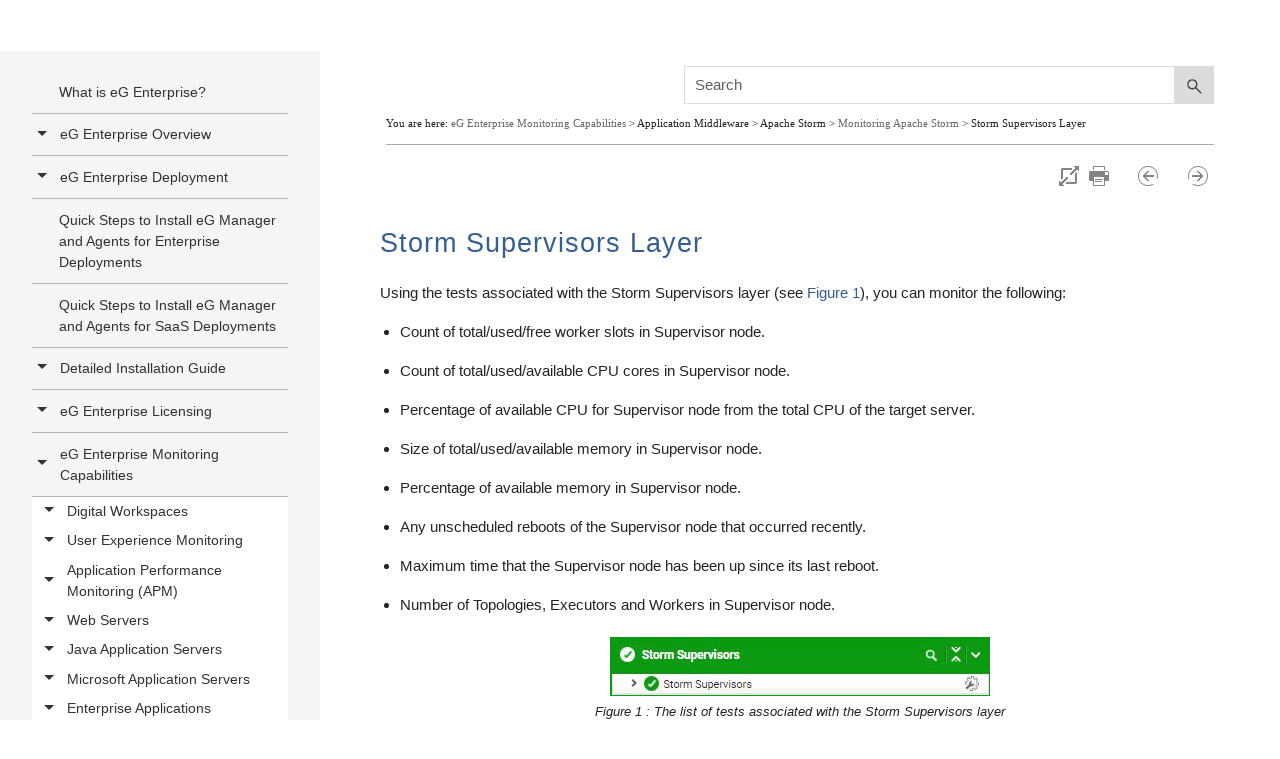

--- FILE ---
content_type: text/html
request_url: https://www.eginnovations.com/documentation/Apache-Storm/Storm-Supervisors-Layer.htm
body_size: 25396
content:
<!DOCTYPE html>
<html xmlns:MadCap="http://www.madcapsoftware.com/Schemas/MadCap.xsd" lang="en-us" xml:lang="en-us" class="_Skins_WebSite_HTML5___Side_Navigation" data-mc-search-type="Stem" data-mc-help-system-file-name="Default.xml" data-mc-path-to-help-system="../" data-mc-has-content-body="True" data-mc-toc-path="[%=System.LinkedTitle%]|Application Middleware|Apache Storm|[%=System.LinkedTitle%]" data-mc-target-type="WebHelp2" data-mc-runtime-file-type="Topic;Default" data-mc-preload-images="false" data-mc-in-preview-mode="false">
    <head>
        <meta charset="utf-8" />
        <link rel="canonical" href="https://www.eginnovations.com/documentation/Apache-Storm/Storm-Supervisors-Layer.htm" />
        <meta name="viewport" content="width=device-width,initial-scale=1" /><title>Storm Supervisors Layer</title>
        <meta name="robots" content="index,follow" />
<meta http-equiv="content-type" content="text/html; charset=UTF-8"/>
    <link rel="shortcut icon" href="https://www.eginnovations.com/images/eg-small.svg" type="image/x-icon">
    <link rel="icon" href="https://www.eginnovations.com/images/eg-small.svg" type="image/x-icon">
<link href="https://www.eginnovations.com/css/header-footer-css.css?202586" type="text/css" rel="stylesheet" />

<script type="text/javascript">
var domainroot="www.eginnovations.com"
function Gsitesearch(curobj){
curobj.q.value="site:"+domainroot+" "+curobj.qfront.value
}
</script>
<!-- Google Tag Manager -->
<script type="text/javascript" async>(function(w,d,s,l,i){w[l]=w[l]||[];w[l].push({'gtm.start':
new Date().getTime(),event:'gtm.js'});var f=d.getElementsByTagName(s)[0],
j=d.createElement(s),dl=l!='dataLayer'?'&l='+l:'';j.async=true;j.src=
'https://www.googletagmanager.com/gtm.js?id='+i+dl;f.parentNode.insertBefore(j,f);
})(window,document,'script','dataLayer','GTM-TRBMDX');</script>
<!-- End Google Tag Manager -->	


<style>
.search, .search-bar {
    width: 100%;
    position: relative;
    color: #DADADA;
    margin: 0 auto;
}


*,
::after,
::before {
    box-sizing: border-box
}
.search{
    width:100%!important;

    overflow: inherit!important;
    height: auto;
}
.search-bar .search-field{
    border:1px solid #ddd!important;    
}

.body-container{
    overflow: inherit!important;
}

.foundation-wrap, .off-canvas-wrapper {
    overflow: visible!important;
}

.foundation-wrap, .off-canvas-wrapper, .off-canvas-wrapper-inner {
    min-height: 100%!important;
}
.off-canvas-wrapper {
    height: auto!important;
}
.sidenav-layout{
    max-height: 100%!important;
}
.off-canvas-content{
    
     
    overflow: inherit;
    display: block;
    flex-flow: column;
    max-height: 100%!important;
}
#mainmenufull .mainmenu{
    border-bottom: 1px solid #ddd;
}
.off-canvas-content, .off-canvas-content{
    box-shadow: none!important;
}
.sidenav-wrapper{
        margin-top: 1px;
}

#mainmenufull  a:hover
{
        text-decoration: none;
}
 #mainmenufull .row,.footer .row.align-top {
    max-width: 100%;
    margin-left: auto;
    margin-right: auto;
}
html, body {
    height: 100%;
    width: 100%;
}

body {
    position: relative;
}

.title-bar-container{
    display:none!important;
}
.search, .search-bg {
    height: auto;
}
img, svg {
    vertical-align: middle!important;
}
.nav-item .icon{
    top: -8px;
}
@media only screen and (min-width:120px) and (max-width :1280px) {
    
    
    #mainmenufull{
        display:none;
    }
    .title-bar-container{
    display:block!important;
}

.title-bar-layout a.logo{
    background-size: contain!important;
}
}
</style>

 <header class="header-style-eg main-nav-wrapper" id="mainmenufull">
     
       <style>
                    .solutionsubmenu {
                        color: #888!important;
                        font-size: 15px;
                        text-decoration: none;
                        padding: 4px 10px;
                        display: block;
                    }
                    .solutionsubmenu:hover {
                        color: #f29306!important;
                    }
                    @media (max-width: 1024px){
                    .solutionsubmenu{
                        padding: 6px 10px!important;
                    } 
                    }
                    .mainmenuabout a{
                        color: #464646;
                        text-decoration: none;
                        padding: 6px 4px;
                        font-size: 15px;
                        display: list-item;
                    }
                    .mainmenuabout a.nav-links{
                        color: #464646;
                        text-decoration: none;
                        padding: 6px 4px;
                        font-size: 15px;
                        display: list-item;
                    }
                    .mainmenuabout {
                        margin-left: 10px;
                    }
                    .mainmenuabout a:hover{
                             color: #f29306;
                     }
                     .menusubhead:hover{
                        color: #F29305 !important;
                    }

                    </style>

        <div class="topbar_menu " style="background: #474747!important;margin: 0 auto;    padding: 0px;">
            <div class="container  ">
                <nav class="navbar navbar-expand-lg toppadding">
                    <ul class="navbar-nav   topbarheight ">
                        <li class="nav-item dropdown hoverpartner"> <a class="nav-link"  href="javascript:void(0);">Partners</a>
							
							<ul class="dropdown-menu dropdown-menu-right partnerdrop">
                                <li>
                                    <a class="dropdown-item" href="https://www.eginnovations.com/company/partner-program">Become a Partner</a>
                                </li>
                                <li>
                                    <a class="dropdown-item" href="https://www.eginnovations.com/company/channel-partners">Channel Partners</a>
                                </li>
                                <li>
                                    <a class="dropdown-item" href="https://www.eginnovations.com/company/msp-partners">MSP Partners</a>
                                </li>
                                <li>
                                    <a class="dropdown-item" href="https://www.eginnovations.com/company/technology-partners">Technology Partners</a>
                                </li>
                                <li>
                                    <a class="dropdown-item" href="https://www.eginnovations.com/company/partner-opportunity-registration">Register Opportunity</a>
                                </li>

                            </ul>
						</li>
                        <li class="nav-item"> <a class="nav-link" href="https://www.eginnovations.com/docs">Documentation</a> </li>
                        <li class="nav-item"> <a class="nav-link" href="https://www.eginnovations.com/blog/">Blog</a> </li>
                        <li class="nav-item"> <a class="nav-link"  href="https://www.eginnovations.com/careers">Careers</a> </li>
                        <li class="nav-item"> <a class="nav-link"  href="https://www.eginnovations.com/company/contact-us">Contact Us</a> </li>
                        
                        <li class="nav-item">
                            <form action="//www.google.com/search" method="get" target="_blank" onsubmit="Gsitesearch(this)">
                                <span class="icon"><a class="nav-links " href="javascript:void(0);"><img class="flagalls" alt="Search" src="https://www.eginnovations.com/images/flag/search.svg"></a></span>
                                <input name="qfront" type="search" spellcheck="false" id="search" placeholder="Search..." />
                                <input name="q" spellcheck="false" type="hidden" />
                            </form>
                        </li>

                        <li class="nav-item dropdown hoverflag">
                            <a class="nav-link " style="    margin-right: 0;padding-right: 0;" href="javascript:void(0);"> <img class="flagall" src="https://www.eginnovations.com/images/flag/english.png" alt="English">
                                <svg xmlns="http://www.w3.org/2000/svg" width="16" height="16" fill="currentColor" class="bi bi-chevron-down" viewBox="0 0 16 16">
                                    <path style="color:#fff;" fill-rule="evenodd" d="M1.646 4.646a.5.5 0 0 1 .708 0L8 10.293l5.646-5.647a.5.5 0 0 1 .708.708l-6 6a.5.5 0 0 1-.708 0l-6-6a.5.5 0 0 1 0-.708z"/>
                                  </svg>
                            </a>
                            <ul class="dropdown-menu dropdown-menu-right flagdrop">
                                <li>
                                    <a class="dropdown-item" href="https://www.eginnovations.com/"> <img class="flagall" alt="English" src="https://www.eginnovations.com/images/flag/english.png"> English</a>
                                </li>
                                <li>
                                    <a class="dropdown-item" href="https://www.eginnovations.com/de/"> <img class="flagall" alt="Deutsche" src="https://www.eginnovations.com/images/flag/duet.png"> Deutsche</a>
                                </li>
                               <!-- <li>
                                    <a class="dropdown-item" href="https://eginnovations.com/nl"> <img class="flagall"  alt="Dutch" src="https://www.eginnovations.com/images/flag/dutch.png"> Dutch</a>
                                </li>-->
                                <li>
                                    <a class="dropdown-item" href="https://www.eginnovations.com/es/"> <img class="flagall" alt="Espanol" src="https://www.eginnovations.com/images/flag/esponal.png"> Espanol</a>
                                </li>
                                <li>
                                    <a class="dropdown-item" href="https://www.eginnovations.com/fr/"> <img class="flagall" alt="Français" src="https://www.eginnovations.com/images/flag/france.png"> Français </a>
                                </li>
                                <li>
                                    <a class="dropdown-item" href="https://www.eginnovations.com/br/"> <img class="flagall" alt="Portuguese" src="https://www.eginnovations.com/images/flag/Portuguese.png"> Portuguese </a>
                                </li>
                                <li>
                                    <a class="dropdown-item" href="https://www.eginnovations.com/cn/"> <img class="flagall" alt="中文" src="https://www.eginnovations.com/images/flag/cn.png"> 中文 </a>
                                </li>
                                <li>
                                    <a class="dropdown-item" href="https://www.eginnovations.com/kr/"> <img class="flagall" alt="한국어" src="https://www.eginnovations.com/images/flag/kr.png"> 한국어 </a>
                                </li>
                                <li>
                                    <a class="dropdown-item" href="https://www.eginnovations.com/jp/"> <img class="flagall" alt="日本語" src="https://www.eginnovations.com/images/flag/jp.png"> 日本語 </a>
                                </li>

                            </ul>

                        </li>


                    </ul>
                </nav>
            </div>

        </div>

        <div class="mainmenu header-navi" id="mainmenu">
            <div class="container  ">

                <div class="row flex-nowrap justify-content-between align-items-center">
                    <div class="col-4 ps-0 pt-0">

                        <a class="link-secondary logo-big-mobile-link " href="https://www.eginnovations.com/"><img class="logo-big-mobile" style="" src="https://www.eginnovations.com/images/eg-logo.svg" alt="eG Innovations Logo"></a>
                        <a class="link-secondary logo-big-desktop-link" href="https://www.eginnovations.com/"><img class="logo-small" src="https://www.eginnovations.com/images/eg-small.svg" alt="eG Innovations Logo"><img class="logo-big" style="" src="https://www.eginnovations.com/images/eg-logo-text-black.svg" alt="eG Innovations Logo"></a>
                    </div>

                    <div class="col-8 d-flex justify-content-end align-items-center mainmenulist" style="padding-right: 0;">

                        <nav class="navbar nav navbar-expand-lg animheight" id="navs">
                            <ul class="navbar-nav    nav__menu" id="menu">
                                <li class="nav-item dropdown"> <a class="nav-link"  href="https://www.eginnovations.com/product">Products</a>

                                    <div class="dropdown-menu  productmenu">
                                        <div class="row">
                                            <div class="col-4 mainmenuproductdivco4">
                                                <ul class="mainmenuproduct">
                                                    <li> <a class="nav-links" href="https://www.eginnovations.com/product" >Product Overview</a> </li>
                                                    <li><a class="nav-links" href="https://www.eginnovations.com/product/application-performance-monitoring">How It Works</a></li>
                                                      <li><a class="nav-links" href="https://www.eginnovations.com/product/saas-monitoring">Monitoring as SaaS</a></li>
                                                    <li><a class="nav-links" href="https://www.eginnovations.com/product/technologies" >Supported Technologies</a></li>
                                                    <li><a class="nav-links" href="https://www.eginnovations.com/product/why-eg-enterprise" >Why eG Enterprise?</a></li>

                                                    <li><a class="nav-links" href="https://www.eginnovations.com/product/whats-new" >What's New</a></li>
                                                    <li><a class="nav-links" href="https://www.eginnovations.com/product/features">All Features</a></li>
                                                </ul>
                                            </div>
                                            <div class="col-8 mainmenuproductdivco8">

                                                <ul class="mainmenuproductbox">

                                                    <li>
                                                        <a class="nav-links" href="https://www.eginnovations.com/product/application-performance-monitoring">
                                                            <img src="https://www.eginnovations.com/images/nav/speedometer.svg" alt="Application Performance Management"> <br/>Application Performance Management
                                                        </a>
                                                    </li>
                                                    <li>
                                                        <a class="nav-links" href="https://www.eginnovations.com/product/digital-workspace-monitoring">

                                                            <img src="https://www.eginnovations.com/images/nav/briefcase.svg" alt="Digital Workspace Tools"> <br/>Digital Workspace Tools
                                                        </a>
                                                    </li>
                                                    <li>
                                                        <a class="nav-links" href="https://www.eginnovations.com/product/cloud-monitoring" >

                                                            <img src="https://www.eginnovations.com/images/nav/colud.svg" alt="Hybrid Cloud Monitoring"> <br/>Hybrid Cloud Monitoring
                                                        </a>
                                                    </li>
                                                    <li>
                                                        <a class="nav-links" href="https://www.eginnovations.com/product/end-user-experience-monitoring">

                                                            <img src="https://www.eginnovations.com/images/nav/customer-experience.svg" alt="End User Experience Monitoring"> <br/>End User Experience Monitoring
                                                        </a>
                                                    </li>
                                                    <li>
                                                        <a class="nav-links" href="https://www.eginnovations.com/product/it-infrastructure-monitoring">

                                                            <img src="https://www.eginnovations.com/images/nav/infrastructure.svg" alt="IT Infrastructure Monitoring"> <br/>IT Infrastructure Monitoring
                                                        </a>
                                                    </li>
                                                    <li>
                                                        <a class="nav-links" href="https://www.eginnovations.com/product/enterprise-application-monitoring">

                                                            <img src="https://www.eginnovations.com/images/nav/enterprise.svg" alt="Enterprise Application Monitoring"> <br/>Enterprise Application Monitoring
                                                        </a>
                                                    </li>


                                                </ul>

                                            </div>
                                        </div>
                                    </div>

                                </li>
                                 
                                <style>
                                    .tab .tablinks a{
                                        color:#000000;
                                    }
                                    .tab .tablinks a:hover{
                                        color:#F29305;
                                    }
                                </style>
                                 
                                <li class="nav-item dropdown solutionmenuparent hide-mobile-only hide-tab-only"> <a class="nav-link" href="javascript:void(0);" style="padding-left:30px!important;margin-left:0px">Solutions</a>
                                    <div class="dropdown-menu solutionmenu productmenu newsolution-menu">
                                        <div class="row">
                                            <div class="col-3" style="padding-left: 0px;padding-right:0px;width: 25.3%;">
                                               <div class="tab">
                                               <button  class="dark-button tablinks noactive" id="by_tech"  onmouseover="openmenu(event, 'option0')" style="padding-top: 15px;" >By Technology</button>
                                        	   <button  class="tablinks" onmouseover="openmenu(event, 'option1')"><a href="https://www.eginnovations.com/product/digital-workspace-monitoring">Digital Workspace Monitoring</a></button>
                                               <button  class="tablinks" onmouseover="openmenu(event, 'option13')">Endpoint Monitoring</button>
                                               <button  class="tablinks" onmouseover="openmenu(event, 'option2')"><a href="https://www.eginnovations.com/product/application-performance-monitoring">Application Monitoring</a></button>
                                               <button  class="tablinks" onmouseover="openmenu(event, 'option3')"><a href="https://www.eginnovations.com/product/cloud-monitoring">Cloud Monitoring</a></button>
                                               <button  class="tablinks" onmouseover="openmenu(event, 'option4')"><a href="https://www.eginnovations.com/supported-technologies/observability-for-modern-it">Container Monitoring</button>
                                               <button  class="tablinks" onmouseover="openmenu(event, 'option5')"><a href="https://www.eginnovations.com/supported-technologies/vmware-monitoring">Virtualization Monitoring</a></button>
                                               <button  class="tablinks" onmouseover="openmenu(event, 'option6')"><a href="https://www.eginnovations.com/supported-technologies/web-server-monitoring">Web Server Monitoring</a></button>
                                               <button  class="tablinks" onmouseover="openmenu(event, 'option7')"><a href="https://www.eginnovations.com/converged-application-infrastructure-monitoring">App Server Monitoring</a></button>
                                               <button  class="tablinks" onmouseover="openmenu(event, 'option9')"><a href="https://www.eginnovations.com/supported-technologies/database-monitoring">Database Monitoring</a></button>
                                               <button  class="tablinks" onmouseover="openmenu(event, 'option11')"><a href="https://www.eginnovations.com/product/enterprise-application-monitoring">SaaS/Enterprise Monitoring</a></button>
                                               <button  class="tablinks" onmouseover="openmenu(event, 'option10')"><a href="https://www.eginnovations.com/product/it-infrastructure-monitoring">Infrastructure Monitoring</a></button>
                                               <button  class="tablinks" onmouseover="openmenu(event, 'option8')"><a href="https://www.eginnovations.com/supported-technologies/server-monitoring">Server Monitoring</a></button>
                                               <button  class="tablinks" onmouseover="openmenu(event, 'option12')">Middleware Monitoring</button>
                                               <button  class="dark-button tablinks" onmouseover="openmenu(event, 'vendor')">By Vendor</button>
                                               <button  class="dark-button tablinks" onmouseover="openmenu(event, 'industry')" style="border-bottom-left-radius: 7px;padding-bottom: 15px;">By Industry</button>
                                               </div>
                                            </div>
                                            <div class="col-9 mainmenuproductdivco8" style="padding:0 10px 0 12px;width: 74.7%;">
                                             <div class="tabcontent" id="option0">
                                                 <div class="row">
                                                     <h6 class="pt-3 pb-2 sitecolor" style="padding-left: 0;">Full Stack Observability</h6>
                                                     <hr>
                                                     
                                                     <div class="col-8" style="padding-left: 0;">
                                                    <p style="font-size:15px;">Single Console for Applications & Infrastructure.</p>
                                                    <p style="font-size:15px;">eG Enterprise is an end-to-end IT performance monitoring solution that supports over 500+ different technologies.</p>
                                                    <p style="font-size:15px;">It consolidates your disparate, siloed monitoring tools into a single pane of glass to get you to the root-cause of performance problems quicker.</p>
                                                    <p style="font-size:15px;">Role-based access control means everyone on the team can monitor their area of responsibility and create customized dashboards unique to their requirements.</p>
                                                    <p style="font-size:15px;">When problems arise, eG Enterprise has already mapped your interdependencies and automatically correlates application and infrastructure performance to pin-point the root-cause.</p>
                                                     </div>
                                                     <div class="col-4">
                                                         <img alt="Full stack APM" src="https://www.eginnovations.com/images/Full-stack-APM.svg">
                                                     </div>
                                               </div>
                                             </div>
                                             
                                             <style>
                                                  .mainmenusolutionbox li .logo-box{
                                                      width: 120px !important;
                                                      height: 75px!important;
                                                      padding: 0px 0px!important;
                                                      margin: 7px 0px 2px 0px!important;
                                                      
                                                      
                                                  }
                                                 .tech-menu-logos {
                                                     width:130px !important;
                                                     height:130px;
                                                     background: url(https://www.eginnovations.com/images/all-logo-client-eg.svg?90)no-repeat;
                                                     background-size: 1080px 1320px;
                                                     transform: scale(0.75);
                                                 }
                                                 .logo:hover div:after{
                                                     display:none;
                                                 }
                                                 .ob-logos {
                                                        display: block;
                                                        width: 130px !important;
                                                        height: 130px;
                                                        background: url(https://www.eginnovations.com/images/orange-banner-logo.svg?nre)no-repeat;
                                                        background-size: 800px 800px;
                                                        transform: scale(0.75);
                                                    }
                                                .menu-logos {
                                                        display: block;
                                                        width: 130px !important;
                                                        height: 130px;
                                                        background: url(https://www.eginnovations.com/images/solution-menu-sprit.svg?vgt)no-repeat;
                                                        background-size: 518px 443px;
                                                        transform: scale(0.75);
                                                    }
                                                .menu-logos:hover{
                                                    filter: grayscale(0);
                                                }
                                                 .tech-menu-citrix {
                                                     background-position: -720px -30px;
                                                 }
                                                 .tech-menu-vmware {
                                                     background-position: -120px -30px;
                                                 }
                                                 .tech-menu-azure {
                                                     background-position: -240px -155px;
                                                 }
                                                 .tech-menu-aws {
                                                     background-position: 0px -155px;
                                                 }
                                                 .tech-menu-java{
                                                     background-position: -485px -155px;
                                                 }
                                                 .tech-menu-net{
                                                     background-position: -600px -35px;
                                                 }
                                                 .tech-menu-php{
                                                     background-position: -960px -150px;
                                                 }
                                                 .tech-menu-nodejs {
                                                    background-position: -240px -1110px;
                                                }
                                                .tech-menu-docker{
                                                    background-position: -480px -30px;
                                                }
                                                .tech-menu-kubernetes{
                                                    background-position: -600px -150px;
                                                }
                                                .tech-menu-nutanix {
                                                    background-position: -960px -30px;
                                                }
                                                .tech-menu-oracle {
                                                    background-position: -240px -270px;
                                                }
                                                .tech-menu-tomcat {
                                                    background-position: -725px -750px;
                                                }
                                                .tech-menu-jboss {
                                                    background-position: -960px -750px;
                                                }
                                                .tech-menu-apache {
                                                    background-position: -840px -25px;
                                                        transform: scale(0.85);
                                                }
                                                .tech-menu-nginx {
                                                    background-position: -105px -135px;
                                                }
                                                .tech-menu-microsoft {
                                                    background-position: -120px -270px;
                                                    width: 120px!important;
                                                    transform: scale(0.80);
                                                }
                                                .tech-menu-redhat {
                                                    background-position: -240px -30px;
                                                    transform: scale(0.80);
                                                }
                                                .tech-menu-allscript {
                                                    background-position: -120px -1108px;
                                                    transform: scale(0.85);
                                                }
                                                .tech-menu-cerner {
                                                    background-position: 0px -1110px;
                                                }
                                                .tech-menu-web-server-icon {
                                                    background-position: -715px -1210px;
                                                }
                                                .tech-menu-ibm {
                                                    background-position: -360px -150px;
                                                }
                                                .ob-windowserver {
                                                    background-position: -600px -265px;
                                                     transform: scale(0.85);
                                                }
                                                .ob-linux {
                                                    background-position: -600px -390px;
                                                }
                                                .ob-hp-ux {
                                                    background-position: 0px -510px;
                                                }
                                                .ob-micro-avd {
                                                    background-position: -238px -150px;
                                                }
                                                .ob-ms-rds {
                                                    background-position: -360px -145px;
                                                    transform: scale(0.85);
                                                }
                                                .ob-vmwarehorizon{background-position:-122px -145px;transform:scale(.85)}
                                                .ob-igel-ready {
                                                    background-position: -465px -15px;
                                                }
                                                .ob-ms-hyperv {
                                                    background-position: -480px -145px;
                                                    transform: scale(0.85);
                                                }
                                                .ob-redhatv {
                                                    background-position: -240px -270px;
                                                    transform: scale(1);
                                                    margin-top: 8px;
                                                }
                                                .ob-solaris {
                                                    background-position: -125px -270px;
                                                }
                                                .menu-healthcare{
                                                    background-position: 5px -25px;
                                                }
                                                .menu-education{
                                                    background-position: -90px -25px;
                                                }
                                                .menu-government {
                                                    background-position: -190px -25px;
                                                }
                                                .menu-finance{
                                                    background-position: -285px -25px;
                                                }
                                                .menu-credit-union{
                                                    background-position: -385px -25px;
                                                }
                                                .menu-manufacturing{
                                                    background-position: 10px -125px;
                                                }
                                                .menu-retail{
                                                    background-position: -90px -125px;
                                                }
                                                .menu-msp{
                                                    background-position: -190px -125px;
                                                    width: 125px !important;
                                                }
                                                .menu-igel{
                                                    background-position: 10px -215px;
                                                    width: 120px!important;
                                                        transform: scale(0.85);
                                                }
                                                .menu-appstream{
                                                       background-position: -290px -210px;
                                                       transform: scale(1);
                                                }
                                                .menu-vdi {
                                                    background-position: -400px -120px;
                                                }
                                                .menu-2x-icon{
                                                      background-position: -180px -218px;
                                                      width: 100px!important;
                                                      background-size: 478px 443px;
                                                        margin: 0 auto;
                                                        transform: scale(.80);
                                                }
                                                
                                                .menu-db-server-icon{
                                                   background-position: -90px -315px;
                                                    width: 100px!important;
                                                    background-size: 480px 450px;
                                                    margin: 0 auto;
                                                    transform: scale(.80);
                                                }
                                                
                                                .menu-server-icon{
                                                        background-position: -370px -225px;
                                                        width: 100px!important;
                                                        background-size: 480px 450px;
                                                        margin: 0 auto;
                                                        transform: scale(.80);
                                                }
                                                
                                                .menu-avd{
                                                        background-position: -290px -320px;
                                                         width: 120px!important;

                                                }
                                                
                                                .menu-netscaler{
                                                    background-position: -90px -217px;
                                                    transform: scale(0.85);
                                                }
                                                .menu-ms-iis{
                                                    background-position:10px -315px;
                                                        transform: scale(0.85);
                                                }
                                                .menu-nginx{
                                                    background-position: -190px -318px;
                                                    width: 110px!important;
                                                     transform: scale(0.85);
                                                }
                                                .menu-weblogic{
                                                    background-position: -393px -312px; 
                                                    transform: scale(1);
                                                }
                                                .menu-peoplesoft{
                                                    background-position: -290px -112px;
                                                    transform: scale(1);
                                                }
                                                
                                                .newsolution-menu{
                                                    width: 890px!important;
                                                    padding: 0;
                                                    left: -297px!important;
                                                }
                                                .mainmenu .solutionmenuparent .solutionmenu:before {
                                                    left: 39% !important;
                                                }
                                                .dropdown-menu {
                                                    top: 97%!important;
                                                    border-left: none;
                                                }
                                                
                                             </style>
                                             
                                            
                                             <div class="tabcontent" style="display:none" id="option1">
                                                 <h6 class="pt-3 sitecolor">End-to-End Monitoring for Digital Workspaces</h6>
                                                 <hr>
                                                 <p class="mb-0" style="font-size:15px;">Deliver the ultimate end-user experience by proactively addressing virtual application and desktop performance issues before your employees notice.</p>
                                               <ul class="mainmenusolutionbox pb-0" >

                                                     <li>
                                                        <a class="nav-links" href="https://www.eginnovations.com/supported-technologies/citrix-monitoring">
                                                            <div class="logo logo-box"><div id="citrix" class="tech-menu-logos tech-menu-citrix"></div></div>
                                                            <p>Citrix Monitoring</p>
                                                        </a>
                                                    </li>
                                                    <li>
                                                        <a class="nav-links" href="https://www.eginnovations.com/supported-technologies/citrix-monitoring/citrix-cloud">
                                                            <!--<div class="logo logo-box"><div id="citrix" class="tech-menu-logos tech-menu-citrix"></div></div>-->
                                                            <div class="logo logo-box"><img src="https://www.eginnovations.com/tech-icons/Uploads/citrix_cloud_logo.svg"></div>
                                                            <p>Citrix Cloud Monitoring</p>
                                                        </a>
                                                    </li>
                                                    
                                                    <li>
                                                        <a class="nav-links" href="https://www.eginnovations.com/supported-technologies/omnissa-Horizon">
                                                            <div class="logo logo-box"><img src="https://www.eginnovations.com/tech-icons/Uploads/omnissa-horrizon-logo.png" style="margin-top:20px;"></div>
                                                            <p>Omnissa Horizon Monitoring</p>
                                                        </a>
                                                    </li>
                                                                                                        <li>
                                                           <a class="nav-links" href="https://www.eginnovations.com/supported-technologies/windows-365-cloud-monitoring">
                                                            <div class="logo logo-box"><img alt="alibiba cloud" src="https://www.eginnovations.com/images/windows365-pc.png" style="    width: 35%;    margin-top: 17px;"></div>
                                                            <p>Windows 365 Cloud PCs</p>
                                                        </a>
                                                    </li>
                                                    <li>
                                                        <a class="nav-links" href="https://www.eginnovations.com/supported-technologies/azure-virtual-desktop-monitoring-avd">
                                                           <div class="logo logo-box"><div id="micro-avd" class="menu-logos menu-avd"></div></div>
                                                           <p>AVD Monitoring</p>
                                                        </a>
                                                    </li>
                                                    <li>
                                                        <a class="nav-links" href="https://www.eginnovations.com/supported-technologies/aws-workspaces-monitoring">
                                                           <!--<div class="logo logo-box"><div id="aws" class="tech-menu-logos tech-menu-aws"></div></div>-->
                                                           <div class="logo logo-box"><img src="https://www.eginnovations.com/images/amazon-workspace-icon.svg" style="margin-top:10px;"></div>
                                                           <p>Amazon WorkSpaces Monitoring</p>
                                                        </a>
                                                    </li>
                                                    <li>
                                                        <a class="nav-links" href="https://www.eginnovations.com/supported-technologies/aws-appstream-monitoring">
                                                            <div class="logo logo-box"><div id="igel" class="menu-logos menu-appstream"></div></div>  
                                                            <p>Amazon AppStream Monitoring</p>
                                                        </a>
                                                    </li>
                                                    <li>
                                                        <a class="nav-links" href="https://www.eginnovations.com/supported-technologies/microsoft-rds-monitoring">
                                                            <div class="logo logo-box"><div id="ms-rds" class="ob-logos ob-ms-rds"></div></div>
                                                            <p>Microsoft RDS Monitoring</p>
                                                        </a>
                                                    </li>
                                                   
                                                    <li>
                                                        <a class="nav-links" href="https://www.eginnovations.com/supported-technologies/vdi-virtual-desktop-monitoring">
                                                           <div class="logo logo-box"><div id="micro-avd" class="menu-logos menu-vdi"></div></div> 
                                                           <p>VDI Monitoring</p>
                                                        </a>
                                                    </li>
                                                    <li>
                                                        <a class="nav-links" href="https://www.eginnovations.com/supported-technologies/nerdio-integration">
                                                            <div class="logo logo-box"><img alt="nerdio logo" src="https://www.eginnovations.com/images/nerdio-logo.svg" style="margin-top:8px;"></div>
                                                            <p>Nerdio Integration</p>
                                                        </a>
                                                    </li>
                                                    
                                                        <li>
                                                        <a class="nav-links" href="https://www.eginnovations.com/supported-technologies/dizzion-frame-monitoring">
                                                            <div class="logo logo-box"><img alt="Dizzion Frame Monitoring logo" src="https://www.eginnovations.com/images/logo/dizzion-frame.svg" style="    margin-top: 26px;width: 94px;"></div>
                                                            <p>Dizzion Frame Monitoring</p>
                                                        </a>
                                                    </li>
                                                    


                                                </ul></div>
                                                
                                                
                                                
                                                <div class="tabcontent" style="display:none" id="option13">
                                                 <h6 class="pt-3 sitecolor">Endpoint Monitoring</h6>
                                                 <hr>
                                                 <!--<p class="mb-0" style="font-size:15px;">Consolidate your public cloud monitoring into a single dashboard and correlate the root-cause of problems even for hybrid or multi-cloud deployments.</p>-->
                                                 <ul class="mainmenusolutionbox pb-0" >

                                                   <li>
                                                        <a class="nav-links" href="https://www.eginnovations.com/supported-technologies/physical-desktop-monitoring">
                                                            <div class="logo logo-box"><img alt="Physical Desktop Monitoring logo" src="https://www.eginnovations.com/images/icon-list/physical-desktop-icon.svg?89" style="margin-top:12px;width: 54px;"></div>
                                                            <p>Physical Desktop Monitoring</p>
                                                        </a>
                                                    </li>
                                                    <li>
                                                        <a class="nav-links" href="https://www.eginnovations.com/supported-technologies/microsoft-intune-monitoring">
                                                            <div class="logo logo-box"><img alt="Microsoft Intune Monitoring logo" src="https://www.eginnovations.com/images/logo/microsoft-intune.svg?89" style="margin-top:15px;width: 54px;"></div>
                                                            <p>Microsoft Intune Monitoring</p>
                                                        </a>
                                                    </li>
                                                    <li>
                                                        <a class="nav-links" href="https://www.eginnovations.com/supported-technologies/igel-device-monitoring">
                                                            <div class="logo logo-box"><div id="igel" class="menu-logos menu-igel"></div></div> 
                                                            <p>IGEL Monitoring</p>
                                                        </a>
                                                    </li>
                                                    <li>
                                                        <a class="nav-links" href="https://www.eginnovations.com/supported-technologies/dell-wyse-device-monitoring">
                                                            <div class="logo logo-box"><img alt="Dell Wyse Device Monitoring logo" src="https://www.eginnovations.com/images/icon-list/dellwyse-logo.svg" style="margin-top:18px;"></div>
                                                            <p>Dell Wyse Device Monitoring</p>
                                                        </a>
                                                    </li>
                                                      <li>
                                                        <a class="nav-links" href="https://www.eginnovations.com/supported-technologies/chromeos-device-monitoring">
                                                            <div class="logo logo-box"><img alt="ChromeOS Device Monitoring logo" src="https://www.eginnovations.com/images/chromeOS-logo.svg" style="    margin-top: 26px;width: 94px;"></div>
                                                            <p>ChromeOS Device Monitoring</p>
                                                        </a>
                                                    </li>
                                                    
                                                    
                                                </ul></div>
                                                
                                                
                                                
                                                <div class="tabcontent" style="display:none" id="option2">
                                                 <h6 class="pt-3 sitecolor">Trace User Accesses End-to-End Optimize Application Performance</h6>
                                                 <hr>
                                                 <p class="mb-0" style="font-size:15px;">Deliver high performance applications that are deployed on the cloud, on-premises or in hybrid, multi-cloud environments.</p>
                                                 <ul class="mainmenusolutionbox pb-0" >

                                                    <li>
                                                        <a class="nav-links" href="https://www.eginnovations.com/supported-technologies/java-application-monitoring">
                                                            <div class="logo logo-box"><div id="java" class="tech-menu-logos tech-menu-java"></div></div>
                                                            <p>Java APM</p>
                                                        </a>
                                                    </li>
                                                    <li>
                                                        <a class="nav-links" href="https://www.eginnovations.com/supported-technologies/microsoft-net-monitoring">
                                                            <div class="logo logo-box"><div id="net" class="tech-menu-logos tech-menu-net"></div></div>
                                                            <p>.NET Monitoring</p>
                                                        </a>
                                                    </li>
                                                    <li>
                                                        <a class="nav-links" href="https://www.eginnovations.com/supported-technologies/php-monitoring-performance-tuning">
                                                          <div class="logo logo-box"><div id="php" class="tech-menu-logos tech-menu-php"></div></div>
                                                           <p>PHP APM</p>
                                                        </a>
                                                    </li>
                                                    <li>
                                                        <a class="nav-links" href="https://www.eginnovations.com/supported-technologies/nodejs-monitoring">
                                                           <div class="logo logo-box"><div id="nodejs" class="tech-menu-logo-full11 tech-menu-logos tech-menu-nodejs"></div></div>
                                                           <p>Node.js APM</p>
                                                        </a>
                                                    </li>
                                                </ul></div>
                                                <div class="tabcontent" style="display:none" id="option3">
                                                 <h6 class="pt-3 sitecolor">Single Pane of Glass for All Public Cloud Services</h6>
                                                 <hr>
                                                 <p class="mb-0" style="font-size:15px;">Consolidate your public cloud monitoring into a single dashboard and correlate the root-cause of problems even for hybrid or multi-cloud deployments.</p>
                                                 <ul class="mainmenusolutionbox pb-0" >

                                                    <li>
                                                        <a class="nav-links" href="https://www.eginnovations.com/supported-technologies/aws-monitoring">
                                                            <div class="logo logo-box"><div id="aws" class="tech-menu-logos tech-menu-aws"></div></div>  
                                                            <p>AWS Monitoring</p>
                                                        </a>
                                                    </li>
                                                    <li>
                                                        <a class="nav-links" href="https://www.eginnovations.com/supported-technologies/azure-monitoring">
                                                            <div class="logo logo-box"><div id="azure" class="tech-menu-logos tech-menu-azure"></div></div>  
                                                            <p>Azure Monitoring</p>
                                                        </a>
                                                    </li>
                                                     <li>

                                                        <a class="nav-links" href="https://www.eginnovations.com/supported-technologies/alibaba-monitoring">
                                                            <div class="logo logo-box"><img alt="alibiba cloud" src="https://www.eginnovations.com/images/alibiba_cloud.svg" style="    width: 70%;    margin-top: 15px;"></div>
                                                            <p>Alibaba Monitoring</p>
                                                        </a>
                                                    </li>
                                                     <li>

                                                        <a class="nav-links" href="https://www.eginnovations.com/supported-technologies/google-cloud-platform-monitoring">
                                                            <div class="logo logo-box"><img alt="Google Cloud Platform" src="https://www.eginnovations.com/images/GCP-logo.svg" style="    width: 43%;    margin-top: 15px;"></div>
                                                            <p>Google Cloud Platform (GCP) Monitoring</p>
                                                        </a>
                                                    </li>

                                                </ul></div>
                                                <div class="tabcontent" style="display:none" id="option4">
                                                 <h6 class="pt-3 sitecolor">Full Stack Observability for Containerized Environments</h6>
                                                 <hr>
                                                 <p class="mb-0" style="font-size:15px;">Full visibility into orchestration, worker nodes, containers, application running on them and the underlying infrastructure.</p>
                                                 <ul class="mainmenusolutionbox pb-0" >

                                                    <li>
                                                        <a class="nav-links" href="https://www.eginnovations.com/supported-technologies/red-hat-openshift-monitoring">
                                                            <div class="logo logo-box"><img alt="Red Hat OpenShift" src="https://www.eginnovations.com/images/Redhat-Partner-logo.jpg" style="    width: 70%;    margin-top: 5px;"></div>
                                                            <p>Red Hat OpenShift Monitoring</p>
                                                        </a>
                                                    </li>
                                                    <li>
                                                        <a class="nav-links" href="https://www.eginnovations.com/supported-technologies/kubernetes-monitoring">
                                                            <div class="logo logo-box"><div id="kubernetes" class="tech-menu-logos tech-menu-kubernetes"></div></div>
                                                            <p>Kubernetes Monitoring</p>
                                                        </a>
                                                    </li>
                                                    <li>
                                                        <a class="nav-links" href="https://www.eginnovations.com/supported-technologies/docker-container-monitoring">
                                                            <div class="logo logo-box"><div id="docker" class="tech-menu-logos tech-menu-docker"></div></div>
                                                            <p>Docker Monitoring</p>
                                                        </a>
                                                    </li>
                                                    <li>
                                                        <a class="nav-links" href="https://www.eginnovations.com/supported-technologies/podman-container-monitoring">
                                                             <div class="logo logo-box"><img src="https://www.eginnovations.com/images/icon-list/podman-logo.png" style="width: 75%;margin-top: 20px;"></div>
                                                            <p>Podman Monitoring</p>
                                                        </a>
                                                    </li>
                                                     <li>
                                                        <a class="nav-links" href="https://www.eginnovations.com/supported-technologies/vmware-tanzu-monitoring">
                                                             <div class="logo logo-box"><img src="https://www.eginnovations.com/images/logo/Tanzu-logo.svg" style="width: 75%;margin-top: 13px;"></div>
                                                            <p>VMware Tanzu Monitoring</p>
                                                        </a>
                                                    </li>
                                                    <li>
                                                        <a class="nav-links" href="https://www.eginnovations.com/supported-technologies/rancher-container-monitoring">
                                                             <div class="logo logo-box"><img src="https://www.eginnovations.com/images/rancher-logo.svg" style="width: 75%;margin-top:27px;"></div>
                                                            <p>Rancher Monitoring</p>
                                                        </a>
                                                    </li>
                                                    <li>
                                                        <a class="nav-links" href="https://www.eginnovations.com/supported-technologies/amazon-EKS-monitoring">
                                                             <div class="logo logo-box"><img src="https://www.eginnovations.com/images/Amazon_EKS_logo.svg" style="width: 32%;margin-top:17px;"></div>
                                                            <p>Amazon EKS Monitoring</p>
                                                        </a>
                                                    </li>
                                                    <li>
                                                        <a class="nav-links" href="https://www.eginnovations.com/supported-technologies/microsofts-azure-kubernetes-service-monitoring">
                                                             <div class="logo logo-box"><img src="https://www.eginnovations.com/images/AKS-logo.svg" style="width: 32%;margin-top:17px;"></div>
                                                            <p>Microsoft AKS Monitoring</p>
                                                        </a>
                                                    </li>
                                                </ul></div>
                                                <div class="tabcontent" style="display:none" id="option5">
                                                 <h6 class="pt-3 sitecolor">Get 360° Visibilty of Virtual Machine Performance Virtual Machine Visibility</h6>
                                                 <hr>
                                                 <p class="mb-0" style="font-size:15px;">Unified console for monitoring virtual platforms which analyzes virtualization performance within the context of the business services that it supports.</p>
                                                 <ul class="mainmenusolutionbox pb-0" >

                                                    <li>
                                                        <a class="nav-links" href="https://www.eginnovations.com/supported-technologies/vmware-monitoring">
                                                            <div class="logo logo-box"><div id="vmware" class="tech-menu-logos tech-menu-vmware"></div></div>
                                                            <p>VMware ESX Monitoring</p>
                                                        </a>
                                                    </li>
                                                    <li>
                                                        <a class="nav-links" href="https://www.eginnovations.com/supported-technologies/microsoft-hyper-v-tools">
                                                            <div class="logo logo-box"><div id="ms-hyperv" class="ob-logos ob-ms-hyperv"></div></div> 
                                                            <p>Hyper-V Monitoring</p>
                                                        </a>
                                                    </li>
                                                    <li>
                                                        <a class="nav-links" href="https://www.eginnovations.com/supported-technologies/nutanix-monitoring">
                                                            <div class="logo logo-box"><div id="nutanix" class="tech-menu-logos tech-menu-nutanix"></div></div>
                                                            <p>Nutanix AHV Monitoring</p>
                                                        </a>
                                                    </li>
                                                    <li>
                                                        <a class="nav-links" href="https://www.eginnovations.com/supported-technologies/red-hat-virtualization-monitoring">
                                                            <div class="logo logo-box"><div id="redhatv" class="ob-logos ob-redhatv"></div></div> 
                                                            <p>RHEV Monitoring</p>
                                                        </a>
                                                    </li>
                                                    <li>
                                                        <a class="nav-links" href="https://www.eginnovations.com/supported-technologies/solaris-ldoms-monitoring">
                                                            <div class="logo logo-box"><div id="solaris" class="ob-logos ob-solaris"></div></div>
                                                            <p>Solaris LDoms Monitoring</p>
                                                        </a>
                                                    </li>
                                                    <li>
                                                        <a class="nav-links" href="https://www.eginnovations.com/supported-technologies/oracle-vm-performance-monitoring">
                                                            <div class="logo logo-box"><div id="oracle" class="tech-menu-logos tech-menu-oracle"></div></div>
                                                            <p>Oracle VM Monitoring</p>
                                                        </a>
                                                    </li>
                                                    <li>
                                                        <a class="nav-links" href="https://www.eginnovations.com/supported-technologies/citrix-monitoring/hypervisor-performance-management">
                                                            <div class="logo logo-box"><div id="citrix" class="tech-menu-logos tech-menu-citrix"></div></div>
                                                            <p>Citrix Hypervisor Monitoring</p>
                                                        </a>
                                                    </li>
                                                </ul></div>
                                                <div class="tabcontent" style="display:none" id="option6">
                                                 <h6 class="pt-3 sitecolor">High Performance Web Server Monitoring</h6>
                                                 <hr>
                                                 <p class="mb-0" style="font-size:15px;">Track performance and usage by web sites and transactions, error URLs, traffic, queues, slow requests and more in a single console.</p>
                                                 <ul class="mainmenusolutionbox pb-0" >

                                                    <li>
                                                        <a class="nav-links" href="https://www.eginnovations.com/supported-technologies/iis-monitoring">
                                                            <div class="logo logo-box"><img src="/tech-icons/Uploads/ms_iis.svg" style="width: 75%;margin-top: -7px;"></div> 
                                                            <p>Microsoft IIS Monitoring</p>
                                                        </a>
                                                    </li>
                                                    <li>
                                                        <a class="nav-links" href="https://www.eginnovations.com/supported-technologies/apache-monitoring">
                                                            <div class="logo logo-box"><div id="apache" class="tech-menu-logos tech-menu-apache"></div></div>
                                                            <p>Apache Monitoring</p>
                                                        </a>
                                                    </li>
                                                    <li>
                                                        <a class="nav-links" href="https://www.eginnovations.com/supported-technologies/nginx-server-monitoring">
                                                            <div class="logo logo-box"><div id="nginx" class="menu-logos menu-nginx"></div></div>
                                                            <p>Nginx Monitoring</p>
                                                        </a>
                                                    </li>
                                                </ul></div>
                                                <div class="tabcontent" style="display:none" id="option7">
                                                 <h6 class="pt-3 sitecolor">Full Stack Visibility into Web Application Server Performance</h6>
                                                 <hr>
                                                 <p class="mb-0" style="font-size:15px;">Monitor all aspects of application server performance: JVM, web containers, application transactions and more.</p>
                                                 <ul class="mainmenusolutionbox pb-0" >

                                                    <li>
                                                        <a class="nav-links" href="https://www.eginnovations.com/supported-technologies/tomcat-monitoring">
                                                            <div class="logo logo-box"><div id="tomcat" class="tech-menu-logos tech-menu-tomcat"></div></div>
                                                            <p>Tomcat Monitoring</p>
                                                        </a>
                                                    </li>
                                                    <li>
                                                        <a class="nav-links" href="https://www.eginnovations.com/supported-technologies/weblogic-monitoring">
                                                            <div class="logo logo-box"><div id="weblogic" class="menu-logos menu-weblogic"></div></div> 
                                                            <p>WebLogic Monitoring</p>
                                                        </a>
                                                    </li>
                                                    <li>
                                                        <a class="nav-links" href="https://www.eginnovations.com/supported-technologies/websphere-monitoring">
                                                            <div class="logo logo-box"><div id="ibm" class="tech-menu-logos tech-menu-ibm"></div></div>
                                                            <p>WebSphere Monitoring</p>
                                                        </a>
                                                    </li>
                                                    <li>
                                                        <a class="nav-links" href="https://www.eginnovations.com/supported-technologies/jboss-monitoring">
                                                            <div class="logo logo-box"><div id="jboss" class="tech-menu-logos tech-menu-jboss"></div></div> 
                                                            <p>JBoss Monitoring</p>
                                                        </a>
                                                    </li>
                                                    <li>
                                                        <a class="nav-links" href="https://www.eginnovations.com/supported-technologies/sap-netweaver-monitoring">
                                                            <div class="logo logo-box"><div id="sap" class="tech-menu-logos tech-menu-sap"></div></div>
                                                            <p>SAP NetWeaver AS Monitoring</p>
                                                        </a>
                                                    </li>
                                                    <li>
                                                        <a class="nav-links" href="https://www.eginnovations.com/supported-technologies/jeus-monitoring">
                                                            <div class="logo logo-box"><img src="/tech-icons/Uploads/jeus-logo.svg" style="width: 75%;margin-top: -7px;"></div>
                                                            <p>JEUS Monitoring</p>
                                                        </a>
                                                    </li>
                                                    <li>
                                                        <a class="nav-links" href="https://www.eginnovations.com/supported-technologies/jetty-monitoring">
                                                            <div class="logo logo-box"><img src="https://www.eginnovations.com/images/icon-list/jetty-logo.svg" style="width: 75%;margin-top: -7px;"></div>
                                                            <p>Jetty Monitoring</p>
                                                        </a>
                                                    </li>
                                                </ul></div>
                                                
                                                <div class="tabcontent" style="display:none" id="option8">
                                                 <h6 class="pt-3 sitecolor">Unified and Integrated Server Monitoring</h6>
                                                 <hr>
                                                 <p class="mb-0" style="font-size:15px;">Track all key performance indicators of server performance from a central web console and get proactive alerts.</p>
                                                 <ul class="mainmenusolutionbox pb-0" >

                                                    <li>
                                                        <a class="nav-links" href="https://www.eginnovations.com/supported-technologies/windows-server-monitoring">
                                                            <div class="logo logo-box"><div id="windowserver" class="ob-logos ob-windowserver"></div></div>
                                                            <p>Windows Server Monitoring</p>
                                                        </a>
                                                    </li>
                                                    <li>
                                                        <a class="nav-links" href="https://www.eginnovations.com/supported-technologies/linux-monitoring">
                                                            <div class="logo logo-box"><div id="linux" class="ob-logos ob-linux"></div></div>
                                                            <p>Linux Server Monitoring</p>
                                                        </a>
                                                    </li>
                                                    <li>
                                                        <a class="nav-links" href="https://www.eginnovations.com/supported-technologies/solaris-monitoring">
                                                            <div class="logo logo-box"><div id="solaris" class="ob-logos ob-solaris"></div></div> 
                                                            <p>Solaris Server monitoring</p>
                                                        </a>
                                                    </li>
                                                    <li>
                                                        <a class="nav-links" href="https://www.eginnovations.com/supported-technologies/hp-ux-server-monitoring">
                                                            <div class="logo logo-box"><div id="hp-ux" class="ob-logos ob-hp-ux"></div></div>
                                                            <p>HP-UX Server Monitoring</p>
                                                        </a>
                                                    </li>
                                                    <li>
                                                        <a class="nav-links" href="https://www.eginnovations.com/supported-technologies/aix-server-monitoring">
                                                            <div class="logo logo-box"><div id="ibm" class="tech-menu-logos tech-menu-ibm"></div></div>
                                                            <p>IBM AIX Server Monitoring</p>
                                                        </a>
                                                    </li>
                                                    <li>
                                                        <a class="nav-links" href="https://www.eginnovations.com/supported-technologies/hardware-monitoring">
                                                            <div class="logo logo-box"><div id="web-server-icon" class="menu-logos menu-server-icon"></div></div> 
                                                            <p>Server Hardware Monitoring</p>
                                                        </a>
                                                    </li>
                                                </ul></div>
                                                
                                                <style>
                                                    .ob-sqlserver {
                                                        background-position: -480px -260px;
                                                         transform: scale(0.85);
                                                    }
                                                    .tech-menu-mysql {
                                                        background-position: -720px -150px;
                                                    }
                                                    .tech-menu-ibmdb2 {
                                                        background-position: -840px -630px;
                                                    }
                                                    .tech-menu-sap-hana {
                                                        background-position: -475px -750px;
                                                    }
                                                    .tech-menu-sybase {
                                                        background-position: -600px -750px;
                                                    }
                                                    .tech-menu-mariadb {
                                                        background-position: 0px -755px;
                                                    }
                                                    .tech-menu-mongodb {
                                                        background-position: -120px -750px;
                                                        transform: scale(0.80);
                                                    }
                                                    .tech-menu-postgresql {
                                                        background-position: -240px -750px;
                                                        transform: scale(0.80);
                                                    }
                                                    .tech-menu-sap {
                                                        background-position: 0px -30px;
                                                    }
                                                    .tech-menu-office365 {
                                                        background-position: -840px -150px;
                                                    }
                                                    .tech-menu-sharepoint {
                                                        background-position: 5px -270px;
                                                            width: 100px!important;
                                                    }
                                                    .tech-menu-ms-exchange {
                                                        background-position: 0px -630px;
                                                    }
                                                    .tech-menu-active-directory {
                                                        background-position: -600px -850px;
                                                        transform: scale(0.60);
                                                        margin-top: -18px;
                                                    }
                                                    .tech-menu-2x-icon {
                                                        background-position: -230px -1210px;
                                                    }
                                                    
                                                    .tech-menu-db-server-icon {
                                                        background-position: -830px -1210px;
                                                    }
                                                    
                                                    .solutionmenu:before {
    left: 42%;
    top: 0%;
    margin-top: -28px;
    border-left: 15px solid transparent;
    border-right: 15px solid transparent;
    border-bottom: 20px solid #323232;
    border-top: 8px solid transparent;
}
                                                </style>
                                                <div class="tabcontent" style="display:none" id="option9">
                                                 <h6 class="pt-3 sitecolor">In-Depth Database Performance Monitoring and Insights</h6>
                                                 <hr>
                                                 <p class="mb-0" style="font-size:15px;">Get visibility into all aspects of database performance - workload, configuration, memory buffers, I/O operations, queries, and deadlocks.</p>
                                                 <ul class="mainmenusolutionbox pb-0" >

                                                    <li>
                                                        <a class="nav-links" href="https://www.eginnovations.com/supported-technologies/microsoft-sql-server-performance-monitoring">
                                                            <div class="logo logo-box"><div id="sqlserver" class="ob-logos ob-sqlserver"></div></div>
                                                            <p>SQL Server Monitoring</p>
                                                        </a>
                                                    </li>
                                                    <li>
                                                        <a class="nav-links" href="https://www.eginnovations.com/supported-technologies/oracle-database-monitoring-tools">
                                                            <div class="logo logo-box"><div id="oracle" class="tech-menu-logos tech-menu-oracle"></div></div>
                                                            <p>Oracle Database Monitoring</p>
                                                        </a>
                                                    </li>
                                                    <li>
                                                        <a class="nav-links" href="https://www.eginnovations.com/supported-technologies/mysql-monitoring-performance-management">
                                                            <div class="logo logo-box"><div id="mysql" class="tech-menu-logos tech-menu-mysql"></div></div> 
                                                            <p>MySQL Monitoring</p>
                                                        </a>
                                                    </li>
                                                    <li>
                                                        <a class="nav-links" href="https://www.eginnovations.com/supported-technologies/sybase-monitoring-tools">
                                                            <div class="logo logo-box"><div id="sybase" class="tech-menu-logos tech-menu-sybase"></div></div>
                                                            <p>Sybase Monitoring</p>
                                                        </a>
                                                    </li>
                                                    <li>
                                                        <a class="nav-links" href="https://www.eginnovations.com/supported-technologies/mongodb-monitoring-performance-management">
                                                            <div class="logo logo-box"><div id="mongodb" class="tech-menu-logos tech-menu-mongodb"></div></div>
                                                            <p>MongoDB Monitoring</p>
                                                        </a>
                                                    </li>
                                                    <li>
                                                        <a class="nav-links" href="https://www.eginnovations.com/supported-technologies/mariadb-monitoring">
                                                            <div class="logo logo-box"><div id="mariadb" class="tech-menu-logos tech-menu-mariadb"></div></div> 
                                                            <p>MariaDB Monitoring</p>
                                                        </a>
                                                    </li>
                                                    <li>
                                                        <a class="nav-links" href="https://www.eginnovations.com/supported-technologies/postgresql-monitoring">
                                                            <div class="logo logo-box"><div id="postgresql" class="tech-menu-logos tech-menu-postgresql"></div></div>
                                                            <p>PostgreSQL Monitoring</p>
                                                        </a>
                                                    </li>
                                                    <li>
                                                        <a class="nav-links" href="https://www.eginnovations.com/supported-technologies/database-monitoring">
                                                            <div class="logo logo-box"><div id="sap-hana" class="tech-menu-logos tech-menu-sap-hana"></div></div>
                                                            <p>SAP HANA Monitoring</p>
                                                        </a>
                                                    </li>
                                                    <li>
                                                        <a class="nav-links" href="https://www.eginnovations.com/supported-technologies/database-monitoring">
                                                            <div class="logo logo-box"><div id="ibmdb2" class="tech-menu-logos tech-menu-ibmdb2 "></div></div> 
                                                            <p>IBM DB2 Monitoring</p>
                                                        </a>
                                                    </li>
                                                    
                                                      <li>
                                                        <a class="nav-links" href="https://www.eginnovations.com/supported-technologies/azure-sql-monitoring">
                                                            <div class="logo logo-box"><img src="/tech-icons/Uploads/sql-database-generic.svg" style="width: 30px;margin-top: 15px;"></div> 
                                                            <p>Azure SQL Monitoring</p>
                                                        </a>
                                                    </li>
                                                    <li>
                                                         <a class="nav-links" href="https://www.eginnovations.com/supported-technologies/snowflake-monitoring">
                                                            <div class="logo logo-box"><img alt="Snowflake Logo" src="https://www.eginnovations.com/images/Snowflake_Logo.svg" style="    width: 75%;    margin-top: 26px;"></div>
                                                            <p>Snowflake Monitoring</p>
                                                        </a>
                                                    </li>
                                                    <li>
                                                         <a class="nav-links" href="https://www.eginnovations.com/supported-technologies/redis-monitoring">
                                                            <div class="logo logo-box"><img alt="redis logo" src="https://www.eginnovations.com/images/Logo-redis.svg" style="    width: 75%;    margin-top: 23px;"></div>
                                                            <p>Redis Monitoring</p>
                                                        </a>
                                                    </li>
                                                     <li>
                                                         <a class="nav-links" href="https://www.eginnovations.com/supported-technologies/aurora-database-monitoring">
                                                            <div class="logo logo-box"><img alt="amazon aurora" src="https://www.eginnovations.com/images/amazon-aurora.svg" style="    width: 36px;    margin-top: 16px;"></div>
                                                            <p>Aurora Database Monitoring</p>
                                                        </a>
                                                    </li>
                                                     <li>
                                                         <a class="nav-links" href="https://www.eginnovations.com/supported-technologies/dynamodb-monitoring">
                                                            <div class="logo logo-box"><img src="https://www.eginnovations.com/images/icon-list/aws-dynamo-db.svg" style="    width: 36px;    margin-top: 16px;"></div>
                                                            <p>DynamoDB Monitoring</p>
                                                        </a>
                                                    </li>
                                                    <li>
                                                         <a class="nav-links" href="https://www.eginnovations.com/supported-technologies/couchbase-monitoring">
                                                            <div class="logo logo-box"><img src="https://www.eginnovations.com/images/couchbas-logo.svg" style="width: 95px;margin-top: 24px;"></div>
                                                            <p>Couchbase Monitoring</p>
                                                        </a>
                                                    </li>
                                                    
                                                </ul></div>
                                                <div class="tabcontent" style="display:none" id="option10">
                                                 <h6 class="pt-3 sitecolor">Insights into Every Layer, Every Tier of your IT Infrastructure</h6>
                                                 <hr>
                                                 <p class="mb-0" style="font-size:15px;">Monitor network, server, storage, cloud, containers and more. AIOps-powered insights make monitoring and diagnosis easy.</p>
                                                 <ul class="mainmenusolutionbox pb-0" >

                                                    <li>
                                                        <a class="nav-links" href="https://www.eginnovations.com/supported-technologies/active-directory-monitoring">
                                                           <div class="logo logo-box"><div id="active-directory" class="tech-menu-logos tech-menu-active-directory "></div></div> 
                                                            <p>Active Directory Monitoring</p>
                                                        </a>
                                                    </li>
                                                    <li>
                                                        <a class="nav-links" href="https://www.eginnovations.com/supported-technologies/azure-active-directory-monitoring-tools">
                                                           <div class="logo logo-box"><img src="/tech-icons/Uploads/Azure_AD.svg"></div> 
                                                            <p>Azure AD Monitoring</p>
                                                        </a>
                                                    </li>
                                                    <li>
                                                        <a class="nav-links" href="https://www.eginnovations.com/supported-technologies/network-monitoring">
                                                            <div class="logo logo-box"><div id="active-directory" class="menu-logos menu-2x-icon"></div></div> 
                                                            <p>Network Monitoring</p>
                                                        </a>
                                                    </li>
                                                    <li>
                                                        <a class="nav-links" href="https://www.eginnovations.com/supported-technologies/storage-monitoring">
                                                            <div class="logo logo-box"><div id="active-directory" class="menu-logos menu-db-server-icon"></div></div>
                                                            <p>Storage Monitoring</p>
                                                        </a>
                                                    </li>
                                                    <li>
                                                        <a class="nav-links" href="https://www.eginnovations.com/supported-technologies/citrix-monitoring/adc-monitoring">
                                                            <div class="logo logo-box"><img src="/tech-icons/Uploads/Citrix_ADC.svg" style="width: 85%;margin-top: -15px;"></div>
                                                            <p>Citrix ADC Monitoring</p>
                                                        </a>
                                                    </li>
                                                   
                                                </ul></div>
                                                
                                                  <div class="tabcontent" style="display:none" id="option12">
                                                 <h6 class="pt-3 sitecolor">Middleware Monitoring</h6>
                                                 <hr>
                                                 <ul class="mainmenusolutionbox pb-0" >
 <li>
                                                        <a class="nav-links" href="https://www.eginnovations.com/supported-technologies/message-queue-monitoring">
                                                            <div class="logo logo-box"><img alt="message queue" src="https://www.eginnovations.com/images/logo/message_queue.svg?noresize" style="width: 70%;margin-top: 10px;"></div>
                                                            <p>Message Queue Monitoring</p>
                                                        </a>
                                                    </li>
                                                    <li>
                                                        <a class="nav-links" href="https://www.eginnovations.com/supported-technologies/apache-kafka-monitoring">
                                                           <div class="logo logo-box"><img alt="kafka logo" src="https://www.eginnovations.com/images/svg/kafka.svg" style="width: 34px;margin-top: 8px;"></div> 
                                                            <p>Apache Kafka Monitoring</p>
                                                        </a>
                                                    </li>
                                                    <li>
                                                        <a class="nav-links" href="https://www.eginnovations.com/supported-technologies/mosquitto-mqtt-monitoring">
                                                           <div class="logo logo-box"><img alt="kafka logo" src="https://www.eginnovations.com/images/svg/MQTT_logo.svg" style="margin-top: 28px;"></div> 
                                                            <p>Mosquitto MQTT Monitoring</p>
                                                        </a>
                                                    </li>
                                                   <li>
                                                        <a class="nav-links" href="https://www.eginnovations.com/supported-technologies/apache-activemq-monitoring">
                                                           <div class="logo logo-box"><img alt="activemq logo" src="https://www.eginnovations.com/images/apache_activemq_logo.svg" style="margin-top: 17px;"></div> 
                                                            <p>Apache ActiveMQ Monitoring</p>
                                                        </a>
                                                    </li>
                                                    
                                                </ul></div>
                                                
                                                <div class="tabcontent" style="display:none" id="option11">
                                                 <h6 class="pt-3 sitecolor">Customized Monitoring of Enterprise Applications and SaaS</h6>
                                                 <hr>
                                                 <p class="mb-0" style="font-size:15px;">Get in-depth insights and proactively monitor and troubleshoot a wide spectrum of enterprise applications and SaaS services.</p>
                                                 <ul class="mainmenusolutionbox pb-0" >

                                                    <li>
                                                        <a class="nav-links" href="https://www.eginnovations.com/supported-technologies/office-365-monitoring">
                                                            <div class="logo logo-box"><div id="office365" class="tech-menu-logos tech-menu-office365"></div></div> 
                                                            <p>Office 365 Monitoring</p>
                                                        </a>
                                                    </li>
                                                    <li>
                                                        <a class="nav-links" href="https://www.eginnovations.com/supported-technologies/sharepoint-monitoring">
                                                            <div class="logo logo-box"><div id="sharepoint" class="tech-menu-logos tech-menu-sharepoint"></div></div>
                                                            <p>SharePoint Monitoring</p>
                                                        </a>
                                                    </li>
                                                    <li>
                                                        <a class="nav-links" href="https://www.eginnovations.com/supported-technologies/exchange-monitoring">
                                                            <div class="logo logo-box"><div id="ms-exchange" class="tech-menu-logos tech-menu-ms-exchange"></div></div> 
                                                            <p>Microsoft Exchange Monitoring</p>
                                                        </a>
                                                    </li>
                                                    <li>
                                                        <a class="nav-links" href="https://www.eginnovations.com/supported-technologies/sap-monitoring">
                                                            <div class="logo logo-box"><div id="sap" class="tech-menu-logos tech-menu-sap"></div></div>
                                                            <p>SAP Monitoring</p>
                                                        </a>
                                                    </li>
                                                    <li>
                                                        <a class="nav-links" href="https://www.eginnovations.com/supported-technologies/peoplesoft-performance-monitoring">
                                                            <div class="logo logo-box"><div id="peoplesoft" class="menu-logos menu-peoplesoft"></div></div>
                                                            <p>PeopleSoft Monitoring</p>
                                                        </a>
                                                    </li>
                                                    <li>
                                                        <a class="nav-links" href="https://www.eginnovations.com/supported-technologies/healthcare-it-management-allscripts">
                                                            <div class="logo logo-box"><div id="allscript" class="tech-menu-logos tech-menu-allscript"></div></div>
                                                            <p>AllScripts Monitoring</p>
                                                        </a>
                                                    </li>
                                                    <li>
                                                        <a class="nav-links" href="https://www.eginnovations.com/supported-technologies/moodle-monitoring">
                                                            <div class="logo logo-box"><img src="/tech-icons/Uploads/Moodle.svg" style="width:75%;margin-top:-10px;"></div>
                                                            <p>Moodle Monitoring</p>
                                                        </a>
                                                    </li>
                                                    <li>
                                                        <a class="nav-links" href="https://www.eginnovations.com/supported-technologies/cerner">
                                                            <div class="logo logo-box"><div id="cerner" class="tech-menu-logos tech-menu-cerner"></div></div> 
                                                            <p>Cerner Monitoring</p>
                                                        </a>
                                                    </li>
                                                </ul></div>
                                                <div class="tabcontent" style="display:none" id="vendor">
                                                 <h6 class="pt-3 sitecolor">Vendor-specific Monitoring Solutions</h6>
                                                 <hr>
                                                 <ul class="mainmenusolutionbox pb-0" >

                                                    <li>
                                                        <a class="nav-links" href="https://www.eginnovations.com/supported-technologies/microsoft-monitoring">
                                                            <div class="logo logo-box"><div id="microsoft" class="tech-menu-logos tech-menu-microsoft"></div></div>
                                                            <p>Microsoft Monitoring</p>
                                                        </a>
                                                    </li>
                                                    <li>
                                                        <a class="nav-links" href="https://www.eginnovations.com/supported-technologies/red-hat-monitoring">
                                                           <div class="logo logo-box"><div id="redhat" class="tech-menu-logos tech-menu-redhat"></div></div>
                                                            <p>Red Hat Monitoring</p>
                                                        </a>
                                                    </li>
                                                </ul></div>
                                                <div class="tabcontent" style="display:none" id="industry">
                                                 <h6 class="pt-3 sitecolor">Industry Solutions</h6>
                                                 <hr>
                                                 <p class="mb-0" style="font-size:15px;">eG Innovations offers specialized IT performance monitoring for a range of industries to help IT teams deliver what their businesses expect of them.</p>
                                                 <ul class="mainmenusolutionbox pb-0" >

                                                    <li>
                                                        <a class="nav-links" href="https://www.eginnovations.com/industry/healthcare-it-management">
                                                            <div class="logo logo-box"><div id="healthcare" class="menu-logos menu-healthcare"></div></div>
                                                            <p>Healthcare</p>
                                                        </a>
                                                    </li>
                                                    <li>
                                                        <a class="nav-links" href="https://www.eginnovations.com/industry/education-it-management">
                                                            <div class="logo logo-box"><div id="education" class="menu-logos menu-education"></div></div>
                                                            <p>Education</p>
                                                        </a>
                                                    </li>
                                                    <li>
                                                        <a class="nav-links" href="https://www.eginnovations.com/industry/government-it-management">
                                                            <div class="logo logo-box"><div id="government" class="menu-logos menu-government"></div></div>
                                                            <p>Government</p>
                                                        </a>
                                                    </li>
                                                    <li>
                                                        <a class="nav-links" href="https://www.eginnovations.com/industry/finance-it-management">
                                                            <div class="logo logo-box"><div id="finance" class="menu-logos menu-finance"></div></div> 
                                                            <p>Banking & Finance</p>
                                                        </a>
                                                    </li>
                                                    <li>
                                                        <a class="nav-links" href="https://www.eginnovations.com/industry/credit-unions">
                                                            <div class="logo logo-box"><div id="credit-union" class="menu-logos menu-credit-union"></div></div>
                                                            <p>Credit Unions</p>
                                                        </a>
                                                    </li>
                                                    <li>
                                                        <a class="nav-links" href="https://www.eginnovations.com/industry/manufacturing-it-management">
                                                            <div class="logo logo-box"><div id="manufacturing" class="menu-logos menu-manufacturing"></div></div>
                                                            <p>Manufacturing</p>
                                                        </a>
                                                    </li>
                                                    <li>
                                                        <a class="nav-links" href="https://www.eginnovations.com/industry/retail-it-management">
                                                            <div class="logo logo-box"><div id="retail" class="menu-logos menu-retail"></div></div>
                                                            <p>Retail</p>
                                                        </a>
                                                    </li>
                                                    <li>
                                                        <a class="nav-links" href="https://www.eginnovations.com/product/msp-monitoring">
                                                            <div class="logo logo-box"><div id="msp" class="menu-logos menu-msp"></div></div>
                                                            <p>MSPs</p>
                                                        </a>
                                                    </li>
                                                </ul></div>
                                            </div>
                                        </div>
                                    </div>
                                    
                                    <style>
                                        @media (max-width: 1024px){
                                            #mainmenufull .mainmenulist li.nav-item a.nav-link 
                                            {
                                                font-size:18px;
                                            }}
                                            
                                            #solutionmenuparent_a.mobileshow>a.nav-link {
                                                color: #f29306 !important;
                                            }
                                            .menusubhead a{
                                                color:#464646!important;
                                            }
                                            .menusubhead a:hover{
                                                color:#f29306 !important;
                                            }
                                    </style>
                                    
                                    </li>
                            <li class="nav-item dropdown solutionmenuparent mobileviewonly" id="solutionmenuparent_a"> <a class="nav-link" onclick="myFunction()" href="javascript:void(0);" >Solutions</a>
                                   <div class="dropdown-menu  solutionmenu"> 
                                   </div>
                            </li>
                      <ul class="navbar-nav mobileviewonly" id="more_submenu" style="display:none!important">    
                     <li class="nav-item dropdown solutionmenuparent" >
                      <a class="nav-link" href="javascript:void(0);" style="background: #f6f6f6;font-size:16px">By Technology</a>
                     <div class="dropdown-menu  solutionmenu" >
                     <div class="menusubhead"> <a href="https://www.eginnovations.com/product/digital-workspace-monitoring">Digital Workspace Monitoring</a> </div>
                        <a class="solutionsubmenu" href="https://www.eginnovations.com/supported-technologies/citrix-monitoring">Citrix Monitoring</a>
                        <a class="solutionsubmenu" href="https://www.eginnovations.com/supported-technologies/citrix-monitoring/citrix-cloud">Citrix Cloud Monitoring</a>
                        <!--<a class="solutionsubmenu" href="/supported-technologies/citrix-monitoring/citrix-virtual-apps">Citrix Virtual Apps Monitoring</a>-->
                        <!--<a class="solutionsubmenu" href="/supported-technologies/citrix-monitoring/virtual-desktop-monitoring">Citrix Virtual Desktops Monitoring</a>-->
                        
                         <a class="solutionsubmenu" href="https://www.eginnovations.com/supported-technologies/omnissa-Horizon">Omnissa Horizon Monitoring</a>
                        <a class="solutionsubmenu" href="https://www.eginnovations.com/supported-technologies/windows-365-cloud-monitoring">Windows 365 Cloud PCs</a>
                        <a class="solutionsubmenu" href="https://www.eginnovations.com/supported-technologies/azure-virtual-desktop-monitoring-avd">AVD Monitoring</a>
                        <a class="solutionsubmenu" href="https://www.eginnovations.com/supported-technologies/aws-workspaces-monitoring">Amazon WorkSpaces Monitoring</a>
                        <a class="solutionsubmenu" href="https://www.eginnovations.com/supported-technologies/aws-appstream-monitoring">Amazon AppStream Monitoring</a>
                        <a class="solutionsubmenu" href="https://www.eginnovations.com/supported-technologies/microsoft-rds-monitoring">Microsoft RDS Monitoring</a>
                       <a class="solutionsubmenu" href="https://www.eginnovations.com/supported-technologies/vdi-virtual-desktop-monitoring">VDI Monitoring</a>
                        <a class="solutionsubmenu" href="https://www.eginnovations.com/supported-technologies/nerdio-integration">Nerdio Integration</a>
                         <a class="solutionsubmenu" href="https://www.eginnovations.com/supported-technologies/dizzion-frame-monitoring">Dizzion Frame Monitoring</a>
                       
                        
                        <div class="menusubhead" style="margin-left: 0px;"> <a href="javascript:void(0);">Endpoint Monitoring</a></div>
                            <a class="solutionsubmenu" href="https://www.eginnovations.com/supported-technologies/physical-desktop-monitoring">Physical Desktop Monitoring</a>
                            <a class="solutionsubmenu" href="https://www.eginnovations.com/supported-technologies/microsoft-intune-monitoring">Microsoft Intune Monitoring</a>
                            <a class="solutionsubmenu" href="https://www.eginnovations.com/supported-technologies/igel-device-monitoring">IGEL Monitoring</a>
                           <a class="solutionsubmenu" href="https://www.eginnovations.com/supported-technologies/dell-wyse-device-monitoring">Dell Wyse Device Monitoring</a>
                                                     <a class="solutionsubmenu" href="https://www.eginnovations.com/supported-technologies/chromeos-device-monitoring">ChromeOS Device Monitoring</a>

                   
                      <div class="menusubhead"><a href="https://www.eginnovations.com/product/application-performance-monitoring">Application Monitoring</a></div>
                        <a class="solutionsubmenu" href="https://www.eginnovations.com/supported-technologies/java-application-monitoring">Java APM</a>
                        <a class="solutionsubmenu" href="https://www.eginnovations.com/supported-technologies/microsoft-net-monitoring">.NET Monitoring</a>
                        <a class="solutionsubmenu" href="https://www.eginnovations.com/supported-technologies/php-monitoring-performance-tuning">PHP APM</a>
                        <a class="solutionsubmenu" href="https://www.eginnovations.com/supported-technologies/nodejs-monitoring">Node.js APM</a>
                      <div class="menusubhead"> <a href="https://www.eginnovations.com/product/cloud-monitoring">Cloud Monitoring</a></div>
                        <a class="solutionsubmenu" href="https://www.eginnovations.com/supported-technologies/aws-monitoring">AWS Monitoring</a>
                        <a class="solutionsubmenu" href="https://www.eginnovations.com/supported-technologies/azure-monitoring">Azure Monitoring</a>
                        <a class="solutionsubmenu" href="https://www.eginnovations.com/supported-technologies/alibaba-monitoring">Alibaba Monitoring</a>
                         <a class="solutionsubmenu" href="https://www.eginnovations.com/supported-technologies/google-cloud-platform-monitoring">Google Cloud Platform (GCP) Monitoring</a>
                        
                        
                        
                        
                      <div class="menusubhead"><a href="https://www.eginnovations.com/supported-technologies/observability-for-modern-it">Container Monitoring</a></div>
                      <a class="solutionsubmenu" href="https://www.eginnovations.com/supported-technologies/red-hat-openshift-monitoring">Red Hat OpenShift Monitoring</a>
                      <a class="solutionsubmenu" href="https://www.eginnovations.com/supported-technologies/kubernetes-monitoring">Kubernetes Monitoring</a>
                        <a class="solutionsubmenu" href="https://www.eginnovations.com/supported-technologies/docker-container-monitoring">Docker Monitoring</a>
                        <a class="solutionsubmenu" href="https://www.eginnovations.com/supported-technologies/podman-container-monitoring">Podman Monitoring</a>
                        <a class="solutionsubmenu" href="https://www.eginnovations.com/supported-technologies/vmware-tanzu-monitoring">VMware Tanzu Monitoring</a>
                         <a class="solutionsubmenu" href="https://www.eginnovations.com/supported-technologies/rancher-container-monitoring">Rancher Monitoring</a>
                          <a class="solutionsubmenu" href="https://www.eginnovations.com/supported-technologies/amazon-EKS-monitoring">Amazon EKS Monitoring</a>
                    <a class="solutionsubmenu" href="https://www.eginnovations.com/supported-technologies/microsofts-azure-kubernetes-service-monitoring">Microsoft AKS Monitoring</a>
                 
                          <div class="menusubhead" style="margin-left: 0px;"><a href="https://www.eginnovations.com/supported-technologies/vmware-monitoring">Virtualization Monitoring</a></div>
                            <a class="solutionsubmenu" href="https://www.eginnovations.com/supported-technologies/vmware-monitoring">VMware ESX Monitoring</a>
                            <a class="solutionsubmenu" href="https://www.eginnovations.com/supported-technologies/microsoft-hyper-v-tools">Hyper-V Monitoring</a>
                            <a class="solutionsubmenu" href="https://www.eginnovations.com/supported-technologies/nutanix-monitoring">Nutanix AHV Monitoring</a>
                            <a class="solutionsubmenu" href="https://www.eginnovations.com/supported-technologies/red-hat-virtualization-monitoring">RHEV Monitoring</a>
                            <a class="solutionsubmenu" href="https://www.eginnovations.com/supported-technologies/solaris-ldoms-monitoring">Solaris LDoms Monitoring</a>
                            <a class="solutionsubmenu" href="https://www.eginnovations.com/supported-technologies/oracle-vm-performance-monitoring">Oracle VM Monitoring</a>
                            <a class="solutionsubmenu" href="https://www.eginnovations.com/supported-technologies/citrix-monitoring/hypervisor-performance-management">Citrix Hypervisor Monitoring</a>
                            <div class="menusubhead"><a href="https://www.eginnovations.com/supported-technologies/web-server-monitoring">Web Server Monitoring</a></div>
                            <a class="solutionsubmenu" href="https://www.eginnovations.com/supported-technologies/iis-monitoring">Microsoft IIS Monitoring</a>
                            <a class="solutionsubmenu" href="https://www.eginnovations.com/supported-technologies/apache-monitoring">Apache Monitoring</a>
                            <a class="solutionsubmenu" href="https://www.eginnovations.com/supported-technologies/nginx-server-monitoring">Nginx Monitoring</a>
                           <div class="menusubhead"><a ref="https://www.eginnovations.com/converged-application-infrastructure-monitoring">App Server Monitoring</a></div>
                            <a class="solutionsubmenu" href="https://www.eginnovations.com/supported-technologies/tomcat-monitoring">Tomcat Monitoring</a>
                            <a class="solutionsubmenu" href="https://www.eginnovations.com/supported-technologies/weblogic-monitoring">WebLogic Monitoring</a>
                            <a class="solutionsubmenu" href="https://www.eginnovations.com/supported-technologies/websphere-monitoring">WebSphere Monitoring</a>
                            <a class="solutionsubmenu" href="https://www.eginnovations.com/supported-technologies/jboss-monitoring">JBoss Monitoring</a>
                            <a class="solutionsubmenu" href="https://www.eginnovations.com/supported-technologies/sap-netweaver-monitoring">SAP NetWeaver AS Monitoring</a>
                            <a class="solutionsubmenu" href="https://www.eginnovations.com/supported-technologies/jeus-monitoring">JEUS Monitoring</a>
                                                    <a class="solutionsubmenu" href="https://www.eginnovations.com/supported-technologies/jetty-monitoring">Jetty Monitoring</a>

                          
                        
                          
                       
                          <div class="menusubhead" style="margin-left: 0px;"> <a href="https://www.eginnovations.com/supported-technologies/database-monitoring">Database Monitoring</a></div>
                            <a class="solutionsubmenu" href="https://www.eginnovations.com/supported-technologies/microsoft-sql-server-performance-monitoring">SQL Server Monitoring</a>
                            <a class="solutionsubmenu" href="https://www.eginnovations.com/supported-technologies/oracle-database-monitoring-tools">Oracle Database Monitoring </a>
                            <a class="solutionsubmenu" href="https://www.eginnovations.com/supported-technologies/mysql-monitoring-performance-management">MySQL Monitoring</a>
                            <a class="solutionsubmenu" href="https://www.eginnovations.com/supported-technologies/sybase-monitoring-tools">Sybase Monitoring</a>
                            <a class="solutionsubmenu" href="https://www.eginnovations.com/supported-technologies/mongodb-monitoring-performance-management">MongoDB Monitoring</a>
                            <a class="solutionsubmenu" href="https://www.eginnovations.com/supported-technologies/mariadb-monitoring">MariaDB Monitoring</a>
                            <a class="solutionsubmenu" href="https://www.eginnovations.com/supported-technologies/postgresql-monitoring">PostgreSQL Monitoring</a>
                            <a class="solutionsubmenu" href="https://www.eginnovations.com/supported-technologies/database-monitoring">SAP HANA Monitoring</a>
                            <a class="solutionsubmenu" href="https://www.eginnovations.com/supported-technologies/database-monitoring">IBM DB2 Monitoring</a>
                              <a class="solutionsubmenu" href="https://www.eginnovations.com/supported-technologies/azure-sql-monitoring">Azure SQL monitoring</a>
                              <a class="solutionsubmenu" href="https://www.eginnovations.com/supported-technologies/snowflake-monitoring">Snowflake monitoring</a>
                                <a class="solutionsubmenu" href="https://www.eginnovations.com/supported-technologies/redis-monitoring">Redis Monitoring</a>
                                <a class="solutionsubmenu" href="https://www.eginnovations.com/supported-technologies/aurora-database-monitoring">Aurora Database Monitoring</a>
                                  <a class="solutionsubmenu" href="https://www.eginnovations.com/supported-technologies/dynamodb-monitoring">DynamoDB Monitoring</a>
                                   <a class="solutionsubmenu" href="https://www.eginnovations.com/supported-technologies/couchbase-monitoring">Couchbase Monitoring</a>
                            
                             <div class="menusubhead" style="margin-left: 0px;"><a href="https://www.eginnovations.com/product/enterprise-application-monitoring">SaaS/Enterprise Monitoring</a></div>
                            <a class="solutionsubmenu" href="https://www.eginnovations.com/supported-technologies/office-365-monitoring">Office 365 Monitoring</a>
                            <a class="solutionsubmenu" href="https://www.eginnovations.com/supported-technologies/sharepoint-monitoring">SharePoint Monitoring</a>
                            <a class="solutionsubmenu" href="https://www.eginnovations.com/supported-technologies/exchange-monitoring">Microsoft Exchange Monitoring</a>
                            <a class="solutionsubmenu" href="https://www.eginnovations.com/supported-technologies/sap-monitoring">SAP Monitoring</a>
                            <a class="solutionsubmenu" href="https://www.eginnovations.com/supported-technologies/peoplesoft-performance-monitoring">PeopleSoft Monitoring</a>
                            <a class="solutionsubmenu" href="https://www.eginnovations.com/supported-technologies/healthcare-it-management-allscripts">AllScripts Monitoring</a>
                            <a class="solutionsubmenu" href="https://www.eginnovations.com/supported-technologies/moodle-monitoring">Moodle Monitoring</a>
                            <a class="solutionsubmenu" href="https://www.eginnovations.com/supported-technologies/cerner">Cerner Monitoring</a>
                          <div class="menusubhead" style="margin-left: 0px;"> <a href="https://www.eginnovations.com/product/it-infrastructure-monitoring">Infrastructure Monitoring</a></div>
                            <a class="solutionsubmenu" href="https://www.eginnovations.com/supported-technologies/active-directory-monitoring">Active Directory Monitoring</a>
                            <a class="solutionsubmenu" href="https://www.eginnovations.com/supported-technologies/azure-active-directory-monitoring-tools">Azure AD Monitoring</a>
                            <a class="solutionsubmenu" href="https://www.eginnovations.com/supported-technologies/network-monitoring">Network Monitoring</a>
                            <a class="solutionsubmenu" href="https://www.eginnovations.com/supported-technologies/storage-monitoring">Storage Monitoring</a>
                            <a class="solutionsubmenu" href="https://www.eginnovations.com/supported-technologies/citrix-monitoring/adc-monitoring">Citrix ADC Monitoring</a>
                            
                            <div class="menusubhead" style="margin-left: 0px;"> <a href="https://www.eginnovations.com/supported-technologies/server-monitoring">Server Monitoring</a></div>
                            <a class="solutionsubmenu" href="https://www.eginnovations.com/supported-technologies/windows-server-monitoring">Windows Server Monitoring</a>
                            <a class="solutionsubmenu" href="https://www.eginnovations.com/supported-technologies/linux-monitoring">Linux Server Monitoring</a>
                            <a class="solutionsubmenu" href="https://www.eginnovations.com/supported-technologies/solaris-monitoring">Solaris Server Monitoring</a>
                            <a class="solutionsubmenu" href="https://www.eginnovations.com/supported-technologies/hp-ux-server-monitoring">HP-UX Server Monitoring</a>
                            <a class="solutionsubmenu" href="https://www.eginnovations.com/supported-technologies/aix-server-monitoring">IBM AIX Server Monitoring</a>
                            <a class="solutionsubmenu" href="https://www.eginnovations.com/supported-technologies/hardware-monitoring">Server Hardware Monitoring</a>
                            
                            <div class="menusubhead" style="margin-left: 0px;"> <a href="javascript:void(0);">Middleware Monitoring</a></div>
                            <a class="solutionsubmenu" href="https://www.eginnovations.com/supported-technologies/message-queue-monitoring">Message Queue Monitoring</a>
                            <a class="solutionsubmenu" href="https://www.eginnovations.com/supported-technologies/apache-kafka-monitoring">Apache Kafka Monitoring</a>
                            <a class="solutionsubmenu" href="https://www.eginnovations.com/supported-technologies/mosquitto-mqtt-monitoring">Mosquitto MQTT Monitoring</a>
                             <a class="solutionsubmenu" href="https://www.eginnovations.com/supported-technologies/apache-activemq-monitoring">Apache ActiveMQ Monitoring</a>
                         </div>
                         </li>
                         
                       
                       <li class="nav-item dropdown solutionmenuparent" >
                           <a class="nav-link" href="javascript:void(0);"  style="background: #f6f6f6;font-size:16px">By Vendor</a>
                            <div class="dropdown-menu  solutionmenu" >
                            <a class="solutionsubmenu" href="https://www.eginnovations.com/supported-technologies/microsoft-monitoring">Microsoft Monitoring</a>
                            <a class="solutionsubmenu" href="https://www.eginnovations.com/supported-technologies/red-hat-monitoring">Red Hat Monitoring</a>
                            </div>
                        </li>
                        <li class="nav-item dropdown solutionmenuparent" >
                            <a class="nav-link" href="javascript:void(0);" style="background: #f6f6f6;font-size:16px">By Industry </a>
                         <div class="dropdown-menu  solutionmenu" >
                            <a class="solutionsubmenu" href="https://www.eginnovations.com/industry/healthcare-it-management">Healthcare</a>
                            <a class="solutionsubmenu" href="https://www.eginnovations.com/industry/education-it-management">Education </a>
                            <a class="solutionsubmenu" href="https://www.eginnovations.com/industry/government-it-management">Government</a>
                            <a class="solutionsubmenu" href="https://www.eginnovations.com/industry/finance-it-management">Banking/Finance</a>
                            <a class="solutionsubmenu" href="https://www.eginnovations.com/industry/credit-unions">Credit Unions</a>
                            <a class="solutionsubmenu" href="https://www.eginnovations.com/industry/retail-it-management">Retail</a> 
                            <a class="solutionsubmenu" href="https://www.eginnovations.com/industry/manufacturing-it-management">Manufacturing </a>
                            <a class="solutionsubmenu" href="https://www.eginnovations.com/product/msp-monitoring">MSPs </a>
                          </div>
                         </li> 
                       
                           </ul>          
                                 
                               <div class="clearfix"></div>   
                                  
                                  <script>
const more_submenu = document.getElementById('more_submenu');

const btn = document.getElementById('solutionmenuparent_a');

btn.addEventListener('click', function handleClick() {
  if (more_submenu.style.display === 'none') {
    more_submenu.style.display = 'block';
  } else {
    more_submenu.style.display = 'none';
  }
});
</script>
                                    
                                    <style>
                                     @media (min-width: 1025px) {
                                    .mobileviewonly {
                                        display: none !important;
                                    }
                                }
                                    
                                        .dark-button{
                                            color: #464646!important;
                                            font-size:15px!important;
                                            font-family: 'GraphikMedium';
                                        }
                                        
                                        .tab button {
                                            display:block;
                                            padding: 7px 0 8px 15px;
                                            background: #efefef;
                                            border: none;
                                            width: 100%;
                                            text-align: left;
                                            font-size:14px;
                                        }
                                        
                                        
                                        .tab .tablinks:hover,.tablinks.noactive {
                                            color:#F29305!important;
                                        }
                                        
                                        .tab .tablinks.active {
                                            color:#F29305!important;
                                        }
                                        .tab .tablinks.active a {
                                            color:#F29305!important;
                                        }
                                        
                                        .h6, h6 {
                                            font-size: 1rem;
                                            margin:0;
                                            font-weight:500;
                                        }
                                        .mainmenusolutionbox img {
                                            width: 65%;
                                        }
                                        
                                        .mainmenusolutionbox li .logo-box {
                                            display: inline-block;
                                            width: 160px;
                                            border: 1px solid #ddd;
                                            height: 120px;
                                            text-align: center;
                                            padding: 10px 0px;
                                            margin: 7px 7px;
                                            font-size: 13px;
                                            color: #474747;
                                            text-decoration: none;
                                            align-items: center;
                                            border-radius: 5px;
                                            overflow: hidden;
                                        }
                                        .mainmenusolutionbox li {
                                                display: inline-flex;
                                            }
                                        .mainmenusolutionbox {
                                            list-style: none;
                                        }
                                         hr:not([size]){
                                                     margin: 10px 0;
                                                 }
                                        .mainmenusolutionbox {
                                            display: inline-block;
                                            padding-left: 0px;
                                            margin: 0 0px;
                                            padding-top: 2px;
                                            padding-bottom: 20px;
                                        }
                                        .mainmenusolutionbox p{
                                            font-size:13px;
                                            line-height:17px;
                                            text-align:center;
                                             width:125px;
                                            margin: 0 auto;
                                            margin-bottom: 5px;
                                            padding-top: 0px;
                                        }
                                        /*.mainmenusolutionbox p:hover{*/
                                        /*    color: #f29306;*/
                                        /*}*/
                                        
                                        .mainmenusolutionbox li .logo-box:hover {
                                            border: 1px solid #f29306;
                                            box-shadow: 0 0 10px #fff;
                                            color :#f29306;
                                        }
                                        .mainmenusolutionbox li .logo-box:hover div  {
                                           transform:scale(0.85);
                                           margin-top: 5px;
                                        }
                                        
                                        .mainmenusolutionbox li .logo-box:hover img{
                                            transform:scale(1.10);
                                        }
                                        
                                        .mainmenusolutionbox li .logo-box:hover div.tech-menu-active-directory  {
                                           transform:scale(0.70);
                                           margin-top: -15px;
                                        }
                                        
                                        .mainmenusolutionbox li .logo-box:hover div.menu-appstream  {
                                           transform:scale(1.05);
                                           margin-top: -2px;
                                        }
                                        
                                        .mainmenusolutionbox li .logo-box:hover div.ob-ms-rds  {
                                           transform:scale(1);
                                        }
                                        .mainmenusolutionbox li .logo-box:hover div.ob-vmwarehorizon{transform:scale(.95); margin-top:2px}
                                        .mainmenusolutionbox li .logo-box:hover div.ob-ms-hyperv  {
                                           transform:scale(1);
                                        }
                                        .mainmenusolutionbox li .logo-box:hover div.ob-redhatv {
                                           transform:scale(1.10);
                                               margin-top: 10px;
                                        }
                                        .mainmenusolutionbox li .logo-box:hover div.menu-weblogic {
                                           transform:scale(1.10);
                                        }
                                        .mainmenusolutionbox li .logo-box:hover div.ob-sqlserver {
                                           transform:scale(1);
                                        }
                                        .mainmenusolutionbox li .logo-box:hover div.menu-netscaler {
                                           transform:scale(1);
                                        }
                                        .mainmenusolutionbox li .logo-box:hover div.menu-peoplesoft {
                                           transform:scale(1.10);
                                        }
                                        .mainmenusolutionbox li .logo-box:hover div.menu-igel {
                                           transform:scale(1);
                                        }
                                        .mainmenusolutionbox li .logo-box:hover div.tech-menu-apache {
                                           transform:scale(1);
                                        }
                                        .mainmenusolutionbox li .logo-box:hover div.menu-ms-iis {
                                           transform:scale(1);
                                        }
                                        .mainmenusolutionbox li .logo-box:hover div.menu-nginx{
                                           transform:scale(1);
                                        }
                                        .mainmenusolutionbox li .logo-box:hover div.ob-windowserver{
                                           transform:scale(1);
                                        }
                                        .mainmenusolutionbox li .logo-box:hover div.tech-menu-allscript{
                                           transform:scale(1);
                                        }
                                        
                                        .mainmenusolutionbox li .logo-box div{
                                             transition: all .5s ease;
                                        }
                                        .mainmenusolutionbox li .logo-box img{
                                             transition: all .5s ease;
                                        }
                                        .nav-links:hover {
                                            color:#F29305;
                                        }
                                        
                                       .tablinks .dark-button:hover{
                                            background:#efefef !important;
                                        }
                                        .dropdown-menu {
                                            top:105%;
                                            border-left:none;
                                        }
                                    </style>
                                <li class="nav-item"> <a class="nav-link" href="https://www.eginnovations.com/product/pricing-costs">Pricing</a> </li>
                               
                                <li class="nav-item dropdown"> <a class="nav-link " href="https://www.eginnovations.com/resources/all">Resources</a>

                                    <div class="dropdown-menu resourcemenu">
                                       <div class="mainmenuaboutdiv">
                                                <div class="mainmenuabout">
                                                <a class="nav-links" href="https://www.eginnovations.com/resources/solution-briefs">Solution Briefs</a>
                                                <a class="nav-links" href="https://www.eginnovations.com/resources/case-studies">Case Studies</a>
                                                <a class="nav-links" href="https://www.eginnovations.com/resources/white-papers">White Papers</a>
                                                <a class="nav-links" href="https://www.eginnovations.com/it-monitoring-reviews">Expert Reviews</a>
                                                <a class="nav-links" href="https://www.eginnovations.com/resources/ebooks">E-Books</a>
                                                <a class="nav-links" href="https://www.eginnovations.com/resources/webinars">Webinars</a>
                                                <a class="nav-links" href="https://www.eginnovations.com/resources/demos">Demos </a>
                                                  <a class="nav-links" href="https://www.eginnovations.com/resources/videos">Videos </a>
                                                <a class="nav-links" href="https://www.eginnovations.com/resources/infographics">Infographics</a>
                                                <a class="nav-links mobileviewonly" href="https://www.eginnovations.com/media-kit-logo">Media Kit</a>
                                                 <a class="nav-links" href="https://www.eginnovations.com/glossary">Glossary</a>
                                                </div>
                                        </div>
                                    </div>

                                </li>
                                
                                <li class="nav-item dropdown"> <a class="nav-link" href="javascript:void(0);">About</a>

                                    <div class="dropdown-menu aboutmenu">
                                       <div class="mainmenuaboutdiv">
                                                <div class="mainmenuabout">
                                                    <a class="nav-links" href="https://www.eginnovations.com/company/about-us">About Us</a> 
                                                    <a class="nav-links" href="https://www.eginnovations.com/company/customers">Customers</a>
                                                    <a class="nav-links" href="https://www.eginnovations.com/support-services" >Product Support</a>
                                                    <a class="nav-links" href="https://www.eginnovations.com/company/press-releases" >Press Releases</a>
                                                    <a class="nav-links" href="https://www.eginnovations.com/company/events" >Events</a>
                                                    <a class="nav-links" href="https://www.eginnovations.com/company/awards">Awards</a>
                                                </div>
                                        </div>
                                    </div>

                                </li>
                                
                                <li class="nav-item dropdown mobileviewonly"> <a class="nav-link"  href="javascript:void(0);">Partners</a>

                                    <div class="dropdown-menu aboutmenu">
                                       <div class="mainmenuaboutdiv">
                                            <div class="mainmenuabout">
                                                <a class="nav-links" href="https://www.eginnovations.com/company/partner-program">Become a Partner</a> 
                                                <a class="nav-links" href="https://www.eginnovations.com/company/channel-partners">Channel Partners</a>
                                                <a class="nav-links" href="https://www.eginnovations.com/company/msp-partners">MSP Partners</a>
                                                <a class="nav-links" href="https://www.eginnovations.com/company/technology-partners">Technology Partners</a>
                                                <a class="nav-links" href="https://www.eginnovations.com/company/partner-opportunity-registration">Register Opportunity</a>
                                            </div>
                                        </div>
                                    </div>

                                </li>
                                <li class="nav-item mobileviewonly"> <a class="nav-link" href="https://www.eginnovations.com/docs">Documentation</a> </li>
                                <li class="nav-item mobileviewonly"> <a class="nav-link" href="https://www.eginnovations.com/blog/">Blog</a> </li>
                                <li class="nav-item mobileviewonly"> <a class="nav-link" href="https://www.eginnovations.com/careers">Careers</a> </li>
                                <li class="nav-item mobileviewonly"> <a class="nav-link" href="https://www.eginnovations.com/company/contact-us">Contact Us</a> </li>

                            </ul>
                        </nav>
                                                <a class="orange-btntop site-bluecolor"  id="hidden-popup" href="javascript:;">Free Trial</a>


                        <a href="javascript:void(0);" onclick="open_menu()" class="nav__toggle">
                            <svg class="menuicon" xmlns="http://www.w3.org/2000/svg" width="40" height="44" viewBox="0 0 50 50">
              <title>Toggle Menu</title>
              <g>
                <line class="menuicon__bar" x1="13" y1="16.5" x2="37" y2="16.5"/>
                <line class="menuicon__bar" x1="13" y1="24.5" x2="37" y2="24.5"/>
                <line class="menuicon__bar" x1="13" y1="24.5" x2="37" y2="24.5"/>
                <line class="menuicon__bar" x1="13" y1="32.5" x2="37" y2="32.5"/>
                <circle class="menuicon__circle" r="23" cx="25" cy="25" />
              </g>
            </svg>
                        </a>
                    </div>
                </div>


            </div>
        </div>

    </header>
    <div style="display: none;    padding: 0;border-radius: 6px;" id="hidden-content">
	
</div>

    



<style>
        .grecaptcha-badge {  margin: 0 auto 12px;}

 .form-wizard .btn:hover{
     background: #f29305!important;
  opacity: 0.7;   
 }
.overlay {
  position: fixed;
  z-index: 100;
  top: 0;
  bottom: 0;
  left: 0;
  right: 0;
  background: rgba(0, 0, 0, 0.7);
  transition: opacity 500ms;
  visibility: hidden;
  opacity: 0;
}
.overlay:target {
  visibility: visible;
  opacity: 1;
}

.popup {
  margin: 90px auto;
  padding: 0px;
  background: #fff;
  border-radius: 5px;
  width: 450px;
  position: relative;
}

.popup .close {
  position: absolute;
  top: 12px;
  right: 20px;
  transition: all 200ms;
  font-size: 25px;
  font-weight: bold;
  text-decoration: none;
  color: #333;
}
.popup .close:hover {
  color: #333;
}
.popup .content {
  max-height: 30%;
  overflow: auto;
}
    
.form-control {
    margin: 15px 0 !important;
}
    
.eg-form-wizard .btn {
    height: 45px!important;
    padding: 1px 20px 0 20px!important;
    margin: 5px 0 0 0px!important;
}
#hidden-content .error-egstyle{
        top: 28%;

}
@media screen and (max-width: 700px){
  .popup{
    width: 90%;
  }
}
 .eg-form-wizard .header-form ,.eg-form-wizard h3  {
    font-size: 1em;
    line-height: 30px;
    margin-top: 0;
    margin-bottom: 5px;
    background: #f6f6f6;
    border-radius: 8px 8px 0 0;
    padding: 10px 20px;
    text-align:left;

}
.fancybox-button {
    background: #ff9800!important;
}
.fancybox-button svg{
    color: #fff;
}
.eg-form-wizard .header-form h3 ,.eg-form-wizard  h3  {
    font-size: 1.3em;
    line-height: 30px;
    margin: 0!important;
  
}
.form-control {
    margin-top: 20px;
        font-family: GraphikRegular;
    height: 42px!important;
    margin-bottom: 20px;
    padding: 0 12px!important;
    border: 1px solid #eee!important;
    border-radius: 6px;
    font-size: 16px;
    font-weight: 300;
    line-height: 44px;
    color: #333;
    -moz-border-radius: none;
    -webkit-border-radius: none;
    border-radius: none;
    -moz-box-shadow: none;
    -webkit-box-shadow: none;
    box-shadow: none;
    float:none!important;
}


.eg-form-wizard .btn {
    font-family: 'GraphikMedium';
    color: #ffffff;
    font-size: 18px;
    background: #F29305;
    width: auto;
    height: 50px;
    outline: none;
    border: none;
    border-radius: 6px;
    padding: 3px 20px 0 20px;
    display: inline-block;
    margin: 0 0px 0 15px;
    -webkit-transition: opacity .5s ease-out, visibility .5s ease-out;
    transition: opacity .5s ease-out, visibility .5s ease-out;
}

.eg-form-wizard{
  padding: 0 0px;  
}.error-egstyle {
    position: absolute;
    z-index: 100;
    font-size: 13px;
    padding: 0;
    top: 20%;
    z-index: 1000;
    right: 0;
}

.form-group {
    position: relative;
}
 
label.error {
    color: #f44336;
    text-align: revert;
    font-size: 12px;
    margin-right: 5px;
    float:none!important;
        background: no-repeat;
    padding: 0;
    margin: -4px 10px;
}

          
</style>
 <link rel="preload" as="style" onload="this.rel = 'stylesheet'" href='https://www.eginnovations.com/css/custom.css'>
 
 <script>
    function openmenu(evt, cityName) {
        
         if(cityName=='vendor' || cityName=='industry' )
        {
            $('#by_tech').removeClass('noactive');
        }else
        {
            $('#by_tech').addClass('noactive');
        }
    var i, tabcontent, tablinks;
    tabcontent = document.getElementsByClassName("tabcontent");
    for (i = 0; i < tabcontent.length; i++) {
    tabcontent[i].style.display = "none";
    }
    tablinks = document.getElementsByClassName("tablinks");
    for (i = 0; i < tablinks.length; i++) {
    tablinks[i].className = tablinks[i].className.replace(" active", "");
    }
    document.getElementById(cityName).style.display = "block";
    evt.currentTarget.className += " active";
    }
</script> 


        <link href="../Skins/Default/Stylesheets/Slideshow.css" rel="stylesheet" type="text/css" data-mc-generated="True" />
        <link href="../Skins/Default/Stylesheets/TextEffects.css" rel="stylesheet" type="text/css" data-mc-generated="True" />
        <link href="../Skins/Default/Stylesheets/Topic.css" rel="stylesheet" type="text/css" data-mc-generated="True" />
        <link href="../Skins/Default/Stylesheets/Components/Styles.css" rel="stylesheet" type="text/css" data-mc-generated="True" />
        <link href="../Skins/Default/Stylesheets/Components/Tablet.css" rel="stylesheet" type="text/css" data-mc-generated="True" />
        <link href="../Skins/Default/Stylesheets/Components/Mobile.css" rel="stylesheet" type="text/css" data-mc-generated="True" />
        <link href="../Skins/Default/Stylesheets/Components/Print.css" rel="stylesheet" type="text/css" data-mc-generated="True" />
        <link href="../Skins/Fluid/Stylesheets/foundation.6.2.3.css" rel="stylesheet" type="text/css" data-mc-generated="True" />
        <link href="../Skins/Fluid/Stylesheets/Styles.css" rel="stylesheet" type="text/css" data-mc-generated="True" />
        <link href="../Skins/Fluid/Stylesheets/Tablet.css" rel="stylesheet" type="text/css" data-mc-generated="True" />
        <link href="../Skins/Fluid/Stylesheets/Mobile.css" rel="stylesheet" type="text/css" data-mc-generated="True" />
        <link href="../Skins/Fluid/Stylesheets/Print.css" rel="stylesheet" type="text/css" data-mc-generated="True" />
        <link href="../Resources/Stylesheets/WebSite-Style-Sheet.css" rel="stylesheet" type="text/css" />
        <style>/*&lt;meta /&gt;*/

.button.expand-all-button
{
	-pie-background: linear-gradient(transparent, transparent);
}

.button.print-button
{
	-pie-background: linear-gradient(transparent, transparent);
}

.button.previous-topic-button
{
	-pie-background: linear-gradient(transparent, transparent);
}

.button.next-topic-button
{
	-pie-background: linear-gradient(transparent, transparent);
}

.button.collapse-all-button
{
	-pie-background: linear-gradient(#ffffff, #ececec);
}

.needs-pie
{
	behavior: url('../Resources/Scripts/PIE-no-motw.htc');
}

</style>
        <script src="../Resources/Scripts/jquery.min.js" type="text/javascript">
        </script>
        <script src="../Resources/Scripts/purify.min.js" type="text/javascript" defer="defer">
        </script>
        <script src="../Resources/Scripts/require.min.js" type="text/javascript" defer="defer">
        </script>
        <script src="../Resources/Scripts/require.config.js" type="text/javascript" defer="defer">
        </script>
        <script src="../Resources/Scripts/foundation.6.2.3_custom.js" type="text/javascript" defer="defer">
        </script>
        <script src="../Resources/Scripts/plugins.min.js" type="text/javascript" defer="defer">
        </script>
        <script src="../Resources/Scripts/MadCapAll.js" type="text/javascript" defer="defer">
        </script>
        <script src="https://eum.eginnovations.com/egcom/egrum.js?srn=dcdc9ca6-33ff-4729-982b-fec3d6c6c967-1767679534260" async="async"> </script>
        <script type="text/javascript" src="../Skins/Default/Scripts/WebSite ToolBar.js">
        </script>
    </head>
    <body>
        <div class="foundation-wrap off-canvas-wrapper">
            <div class="off-canvas-wrapper-inner" data-off-canvas-wrapper="">
                <aside class="off-canvas position-right" role="complementary" id="offCanvas" data-off-canvas="" data-position="right" data-mc-ignore="true">
                    <ul class="off-canvas-accordion vertical menu off-canvas-list" data-accordion-menu="" data-mc-back-link="Back" data-mc-css-tree-node-expanded="is-accordion-submenu-parent" data-mc-css-tree-node-collapsed="is-accordion-submenu-parent" data-mc-css-sub-menu="vertical menu is-accordion-submenu nested" data-mc-include-indicator="False" data-mc-include-icon="False" data-mc-include-parent-link="True" data-mc-include-back="False" data-mc-defer-expand-event="True" data-mc-expand-event="click.zf.accordionMenu" data-mc-toc="True">
                    </ul>
                </aside>
                <div class="off-canvas-content inner-wrap" data-off-canvas-content="">
                    <div data-sticky-container="" class="title-bar-container">
                        <nav class="title-bar tab-bar sticky" aria-label="Main navigation and search" data-sticky="" data-options="marginTop:0" style="width:100%" data-sticky-on="only screen and (max-width: 1279px)" data-mc-ignore="true"><a class="skip-to-content fluid-skip showOnFocus" href="#">Skip To Main Content</a>
                            <div class="middle title-bar-section outer-row clearfix">
                                <div class="menu-icon-container relative clearfix">
                                    <div class="central-account-wrapper">
                                        <div class="central-dropdown"><a class="central-account-drop"><span class="central-account-image"></span><span class="central-account-text">Account</span></a>
                                            <div class="central-dropdown-content"><a class="MCCentralLink central-dropdown-content-settings">Settings</a>
                                                <hr class="central-separator" /><a class="MCCentralLink central-dropdown-content-logout">Logout</a>
                                            </div>
                                        </div>
                                    </div>
                                    <button class="menu-icon" aria-label="Show Navigation Panel" data-toggle="offCanvas"><span></span>
                                    </button>
                                </div>
                            </div>
                            <div class="title-bar-layout outer-row">
                                <div class="logo-wrapper"><a class="logo" href="https://www.eginnovations.com" alt="Logo"></a>
                                </div>
                                <div class="navigation-wrapper nocontent">
                                    <ul class="navigation clearfix" data-mc-css-tree-node-has-children="has-children" data-mc-css-sub-menu="sub-menu" data-mc-expand-event="mouseenter" data-mc-top-nav-menu="True" data-mc-max-depth="3" data-mc-include-icon="False" data-mc-include-indicator="False" data-mc-include-children="True" data-mc-include-siblings="True" data-mc-include-parent="True" data-mc-toc="True">
                                        <li class="placeholder" style="visibility:hidden"><a>placeholder</a>
                                        </li>
                                    </ul>
                                </div>
                                <div class="central-account-wrapper">
                                    <div class="central-dropdown"><a class="central-account-drop"><span class="central-account-image"></span><span class="central-account-text">Account</span></a>
                                        <div class="central-dropdown-content"><a class="MCCentralLink central-dropdown-content-settings">Settings</a>
                                            <hr class="central-separator" /><a class="MCCentralLink central-dropdown-content-logout">Logout</a>
                                        </div>
                                    </div>
                                </div>
                                <div class="nav-search-wrapper">
                                    <div class="nav-search row">
                                        <form class="search" action="#">
                                            <div class="search-bar search-bar-container needs-pie">
                                                <input class="search-field needs-pie" type="search" aria-label="Search Field" placeholder="Search" />
                                                <div class="search-filter-wrapper"><span class="invisible-label" id="search-filters-label">Filter: </span>
                                                    <div class="search-filter" aria-haspopup="true" aria-controls="sf-content" aria-expanded="false" aria-label="Search Filter" title="All Files" role="button" tabindex="0">
                                                    </div>
                                                    <div class="search-filter-content" id="sf-content">
                                                        <ul>
                                                            <li>
                                                                <button class="mc-dropdown-item" aria-labelledby="search-filters-label filterSelectorLabel-00001"><span id="filterSelectorLabel-00001">All Files</span>
                                                                </button>
                                                            </li>
                                                        </ul>
                                                    </div>
                                                </div>
                                                <div class="search-submit-wrapper" dir="ltr">
                                                    <div class="search-submit" title="Search" role="button" tabindex="0"><span class="invisible-label">Submit Search</span>
                                                    </div>
                                                </div>
                                            </div>
                                        </form>
                                    </div>
                                </div>
                            </div>
                        </nav>
                    </div>
                    <div class="main-section">
                        <div class="row outer-row sidenav-layout">
                            <nav class="sidenav-wrapper">
                                <div class="sidenav-container">
                                    <ul class="off-canvas-accordion vertical menu sidenav" data-accordion-menu="" data-mc-css-tree-node-expanded="is-accordion-submenu-parent" data-mc-css-tree-node-collapsed="is-accordion-submenu-parent" data-mc-css-sub-menu="'vertical menu accordion-menu' is-accordion-submenu nested" data-mc-include-indicator="False" data-mc-include-icon="False" data-mc-include-parent-link="False" data-mc-include-back="False" data-mc-defer-expand-event="True" data-mc-expand-event="click.zf.accordionMenu" data-mc-toc="True" data-mc-side-nav-menu="True">
                                        <li class="tree-node tree-node-preloaded"><a href="../What-is-eG-Enterprise.htm">What is eG Enterprise?</a>
                                        </li>
                                        <li class="tree-node tree-node-preloaded has-children is-accordion-submenu-parent"><a href="#">eG Enterprise Overview<span class="submenu-toggle-container" role="button" tabindex="0" aria-expanded="false"><span class="submenu-toggle">&#160;</span></span></a>
                                        </li>
                                        <li class="tree-node tree-node-preloaded has-children is-accordion-submenu-parent"><a href="#">eG Enterprise Deployment<span class="submenu-toggle-container" role="button" tabindex="0" aria-expanded="false"><span class="submenu-toggle">&#160;</span></span></a>
                                        </li>
                                        <li class="tree-node tree-node-preloaded"><a href="../eG-Quick-Install-Guide/Quick-Installation-Steps-for-an-Enterprise-Deployment-of-eG-Enterprise.htm">Quick-Installation-Steps-for-an-Enterprise-Deployment-of-eG-Enterprise</a>
                                        </li>
                                        <li class="tree-node tree-node-preloaded"><a href="../eG-Quick-Install-Guide/Quick-Installation-Steps-for-a-SaaS-Deployment-of-eG-Enterprise.htm">Quick Steps to Install eG Manager and Agents for SaaS Deployments</a>
                                        </li>
                                        <li class="tree-node tree-node-preloaded has-children is-accordion-submenu-parent"><a href="#">Detailed Installation Guide<span class="submenu-toggle-container" role="button" tabindex="0" aria-expanded="false"><span class="submenu-toggle">&#160;</span></span></a>
                                        </li>
                                        <li class="tree-node tree-node-preloaded has-children is-accordion-submenu-parent"><a href="#">eG Enterprise Licensing <span class="submenu-toggle-container" role="button" tabindex="0" aria-expanded="false"><span class="submenu-toggle">&#160;</span></span></a>
                                        </li>
                                        <li class="tree-node tree-node-preloaded has-children is-accordion-submenu-parent"><a href="../eG-Enterprise-Monitoring-Capabilities.htm">eG Enterprise Monitoring Capabilities<span class="submenu-toggle-container" role="button" tabindex="0" aria-expanded="true"><span class="submenu-toggle">&#160;</span></span></a>
                                            <ul class="'vertical menu accordion-menu'">
                                                <li class="tree-node tree-node-preloaded has-children is-accordion-submenu-parent"><a href="#">Digital Workspaces<span class="submenu-toggle-container" role="button" tabindex="0" aria-expanded="false"><span class="submenu-toggle">&#160;</span></span></a>
                                                </li>
                                                <li class="tree-node tree-node-preloaded has-children is-accordion-submenu-parent"><a href="#">User Experience Monitoring<span class="submenu-toggle-container" role="button" tabindex="0" aria-expanded="false"><span class="submenu-toggle">&#160;</span></span></a>
                                                </li>
                                                <li class="tree-node tree-node-preloaded has-children is-accordion-submenu-parent"><a href="#">Application Performance Monitoring (APM)<span class="submenu-toggle-container" role="button" tabindex="0" aria-expanded="false"><span class="submenu-toggle">&#160;</span></span></a>
                                                </li>
                                                <li class="tree-node tree-node-preloaded has-children is-accordion-submenu-parent"><a href="#">Web Servers<span class="submenu-toggle-container" role="button" tabindex="0" aria-expanded="false"><span class="submenu-toggle">&#160;</span></span></a>
                                                </li>
                                                <li class="tree-node tree-node-preloaded has-children is-accordion-submenu-parent"><a href="#">Java Application Servers<span class="submenu-toggle-container" role="button" tabindex="0" aria-expanded="false"><span class="submenu-toggle">&#160;</span></span></a>
                                                </li>
                                                <li class="tree-node tree-node-preloaded has-children is-accordion-submenu-parent"><a href="#">Microsoft Application Servers<span class="submenu-toggle-container" role="button" tabindex="0" aria-expanded="false"><span class="submenu-toggle">&#160;</span></span></a>
                                                </li>
                                                <li class="tree-node tree-node-preloaded has-children is-accordion-submenu-parent"><a href="#">Enterprise Applications<span class="submenu-toggle-container" role="button" tabindex="0" aria-expanded="false"><span class="submenu-toggle">&#160;</span></span></a>
                                                </li>
                                                <li class="tree-node tree-node-preloaded has-children is-accordion-submenu-parent"><a href="#">Other Applications<span class="submenu-toggle-container" role="button" tabindex="0" aria-expanded="false"><span class="submenu-toggle">&#160;</span></span></a>
                                                </li>
                                                <li class="tree-node tree-node-preloaded has-children is-accordion-submenu-parent"><a href="#">Cloud/SaaS<span class="submenu-toggle-container" role="button" tabindex="0" aria-expanded="false"><span class="submenu-toggle">&#160;</span></span></a>
                                                </li>
                                                <li class="tree-node tree-node-preloaded has-children is-accordion-submenu-parent"><a href="#">Virtualization and Containers<span class="submenu-toggle-container" role="button" tabindex="0" aria-expanded="false"><span class="submenu-toggle">&#160;</span></span></a>
                                                </li>
                                                <li class="tree-node tree-node-preloaded has-children is-accordion-submenu-parent"><a href="#">Unified Communications<span class="submenu-toggle-container" role="button" tabindex="0" aria-expanded="false"><span class="submenu-toggle">&#160;</span></span></a>
                                                </li>
                                                <li class="tree-node tree-node-preloaded has-children is-accordion-submenu-parent"><a href="#">Operating Systems<span class="submenu-toggle-container" role="button" tabindex="0" aria-expanded="false"><span class="submenu-toggle">&#160;</span></span></a>
                                                </li>
                                                <li class="tree-node tree-node-preloaded has-children is-accordion-submenu-parent"><a href="#">Database Servers<span class="submenu-toggle-container" role="button" tabindex="0" aria-expanded="false"><span class="submenu-toggle">&#160;</span></span></a>
                                                </li>
                                                <li class="tree-node tree-node-preloaded has-children is-accordion-submenu-parent"><a href="#">Database Clusters<span class="submenu-toggle-container" role="button" tabindex="0" aria-expanded="false"><span class="submenu-toggle">&#160;</span></span></a>
                                                </li>
                                                <li class="tree-node tree-node-preloaded has-children is-accordion-submenu-parent"><a href="#">Mobility<span class="submenu-toggle-container" role="button" tabindex="0" aria-expanded="false"><span class="submenu-toggle">&#160;</span></span></a>
                                                </li>
                                                <li class="tree-node tree-node-preloaded has-children is-accordion-submenu-parent"><a href="#">Message Queues (MQ)<span class="submenu-toggle-container" role="button" tabindex="0" aria-expanded="false"><span class="submenu-toggle">&#160;</span></span></a>
                                                </li>
                                                <li class="tree-node tree-node-preloaded has-children is-accordion-submenu-parent"><a href="#">Application Middleware<span class="submenu-toggle-container" role="button" tabindex="0" aria-expanded="true"><span class="submenu-toggle">&#160;</span></span></a>
                                                    <ul class="'vertical menu accordion-menu'">
                                                        <li class="tree-node tree-node-preloaded has-children is-accordion-submenu-parent"><a href="#">Apache Flume<span class="submenu-toggle-container" role="button" tabindex="0" aria-expanded="false"><span class="submenu-toggle">&#160;</span></span></a>
                                                        </li>
                                                        <li class="tree-node tree-node-preloaded has-children is-accordion-submenu-parent"><a href="#">Apache Impala<span class="submenu-toggle-container" role="button" tabindex="0" aria-expanded="false"><span class="submenu-toggle">&#160;</span></span></a>
                                                        </li>
                                                        <li class="tree-node tree-node-preloaded has-children is-accordion-submenu-parent"><a href="#">Apache Ignite<span class="submenu-toggle-container" role="button" tabindex="0" aria-expanded="false"><span class="submenu-toggle">&#160;</span></span></a>
                                                        </li>
                                                        <li class="tree-node tree-node-preloaded has-children is-accordion-submenu-parent"><a href="#">Apache Solr<span class="submenu-toggle-container" role="button" tabindex="0" aria-expanded="false"><span class="submenu-toggle">&#160;</span></span></a>
                                                        </li>
                                                        <li class="tree-node tree-node-preloaded has-children is-accordion-submenu-parent"><a href="#">Apache Storm<span class="submenu-toggle-container" role="button" tabindex="0" aria-expanded="true"><span class="submenu-toggle">&#160;</span></span></a>
                                                            <ul class="'vertical menu accordion-menu'">
                                                                <li class="tree-node tree-node-preloaded"><a href="What-is-Apache-Storm.htm">What is Apache Storm?</a>
                                                                </li>
                                                                <li class="tree-node tree-node-preloaded has-children is-accordion-submenu-parent"><a href="How-does-eG-Enterprise-Monitor-Apache-Storm.htm">How does eG Enterprise Monitor Apache Storm?<span class="submenu-toggle-container" role="button" tabindex="0" aria-expanded="false"><span class="submenu-toggle">&#160;</span></span></a>
                                                                </li>
                                                                <li class="tree-node tree-node-preloaded has-children is-accordion-submenu-parent"><a href="How-to-Monitor-Apache-Storm-using-eG-Enterprise.htm">How to Monitor Apache Storm using eG Enterprise?<span class="submenu-toggle-container" role="button" tabindex="0" aria-expanded="false"><span class="submenu-toggle">&#160;</span></span></a>
                                                                </li>
                                                                <li class="tree-node tree-node-preloaded has-children is-accordion-submenu-parent"><a href="Monitoring-Apache-Storm.htm">Monitoring Apache Storm<span class="submenu-toggle-container" role="button" tabindex="0" aria-expanded="true"><span class="submenu-toggle">&#160;</span></span></a>
                                                                    <ul class="'vertical menu accordion-menu'">
                                                                        <li class="tree-node tree-node-preloaded has-children is-accordion-submenu-parent"><a href="Storm-Nimbus-Layer.htm">Storm Nimbus Layer<span class="submenu-toggle-container" role="button" tabindex="0" aria-expanded="false"><span class="submenu-toggle">&#160;</span></span></a>
                                                                        </li>
                                                                        <li class="tree-node tree-node-preloaded has-children is-accordion-submenu-parent tree-node-selected"><a href="#" class="selected">Storm Supervisors Layer<span class="submenu-toggle-container" role="button" tabindex="0" aria-expanded="true"><span class="submenu-toggle">&#160;</span></span></a>
                                                                            <ul class="'vertical menu accordion-menu'">
                                                                                <li class="tree-node tree-node-preloaded"><a href="Storm-Supervisors-Test.htm">Storm Supervisors Test</a>
                                                                                </li>
                                                                            </ul>
                                                                        </li>
                                                                        <li class="tree-node tree-node-preloaded has-children is-accordion-submenu-parent"><a href="Storm-Topologies-Layer.htm">Storm Topologies Layer<span class="submenu-toggle-container" role="button" tabindex="0" aria-expanded="false"><span class="submenu-toggle">&#160;</span></span></a>
                                                                        </li>
                                                                        <li class="tree-node tree-node-preloaded has-children is-accordion-submenu-parent"><a href="Storm-Workers-Layer.htm">Storm Workers Layer<span class="submenu-toggle-container" role="button" tabindex="0" aria-expanded="false"><span class="submenu-toggle">&#160;</span></span></a>
                                                                        </li>
                                                                        <li class="tree-node tree-node-preloaded has-children is-accordion-submenu-parent"><a href="Storm-Cluster-Layer.htm">Storm Cluster layer<span class="submenu-toggle-container" role="button" tabindex="0" aria-expanded="false"><span class="submenu-toggle">&#160;</span></span></a>
                                                                        </li>
                                                                    </ul>
                                                                </li>
                                                            </ul>
                                                        </li>
                                                        <li class="tree-node tree-node-preloaded has-children is-accordion-submenu-parent"><a href="#">Apache Zeppelin<span class="submenu-toggle-container" role="button" tabindex="0" aria-expanded="false"><span class="submenu-toggle">&#160;</span></span></a>
                                                        </li>
                                                        <li class="tree-node tree-node-preloaded has-children is-accordion-submenu-parent"><a href="#">Apache Zookeeper<span class="submenu-toggle-container" role="button" tabindex="0" aria-expanded="false"><span class="submenu-toggle">&#160;</span></span></a>
                                                        </li>
                                                        <li class="tree-node tree-node-preloaded has-children is-accordion-submenu-parent"><a href="#">Apigee Edge<span class="submenu-toggle-container" role="button" tabindex="0" aria-expanded="false"><span class="submenu-toggle">&#160;</span></span></a>
                                                        </li>
                                                        <li class="tree-node tree-node-preloaded has-children is-accordion-submenu-parent"><a href="#">Atlassian Confluence<span class="submenu-toggle-container" role="button" tabindex="0" aria-expanded="false"><span class="submenu-toggle">&#160;</span></span></a>
                                                        </li>
                                                        <li class="tree-node tree-node-preloaded has-children is-accordion-submenu-parent"><a href="#">Boomi AtomSphere<span class="submenu-toggle-container" role="button" tabindex="0" aria-expanded="false"><span class="submenu-toggle">&#160;</span></span></a>
                                                        </li>
                                                        <li class="tree-node tree-node-preloaded has-children is-accordion-submenu-parent"><a href="#">Boomi Service<span class="submenu-toggle-container" role="button" tabindex="0" aria-expanded="false"><span class="submenu-toggle">&#160;</span></span></a>
                                                        </li>
                                                        <li class="tree-node tree-node-preloaded has-children is-accordion-submenu-parent"><a href="#">Elasticsearch<span class="submenu-toggle-container" role="button" tabindex="0" aria-expanded="false"><span class="submenu-toggle">&#160;</span></span></a>
                                                        </li>
                                                        <li class="tree-node tree-node-preloaded has-children is-accordion-submenu-parent"><a href="#">Endeca Search<span class="submenu-toggle-container" role="button" tabindex="0" aria-expanded="false"><span class="submenu-toggle">&#160;</span></span></a>
                                                        </li>
                                                        <li class="tree-node tree-node-preloaded has-children is-accordion-submenu-parent"><a href="#">IBM App Connect Enterprise<span class="submenu-toggle-container" role="button" tabindex="0" aria-expanded="false"><span class="submenu-toggle">&#160;</span></span></a>
                                                        </li>
                                                        <li class="tree-node tree-node-preloaded has-children is-accordion-submenu-parent"><a href="#">IBM Cognos Business Intelligence<span class="submenu-toggle-container" role="button" tabindex="0" aria-expanded="false"><span class="submenu-toggle">&#160;</span></span></a>
                                                        </li>
                                                        <li class="tree-node tree-node-preloaded has-children is-accordion-submenu-parent"><a href="#">IBM Integration Bus<span class="submenu-toggle-container" role="button" tabindex="0" aria-expanded="false"><span class="submenu-toggle">&#160;</span></span></a>
                                                        </li>
                                                        <li class="tree-node tree-node-preloaded has-children is-accordion-submenu-parent"><a href="#">Memcached<span class="submenu-toggle-container" role="button" tabindex="0" aria-expanded="false"><span class="submenu-toggle">&#160;</span></span></a>
                                                        </li>
                                                        <li class="tree-node tree-node-preloaded has-children is-accordion-submenu-parent"><a href="#">Redis<span class="submenu-toggle-container" role="button" tabindex="0" aria-expanded="false"><span class="submenu-toggle">&#160;</span></span></a>
                                                        </li>
                                                        <li class="tree-node tree-node-preloaded has-children is-accordion-submenu-parent"><a href="#">Redis OSS Cluster<span class="submenu-toggle-container" role="button" tabindex="0" aria-expanded="false"><span class="submenu-toggle">&#160;</span></span></a>
                                                        </li>
                                                    </ul>
                                                </li>
                                                <li class="tree-node tree-node-preloaded has-children is-accordion-submenu-parent"><a href="#">Infrastructure Technologies<span class="submenu-toggle-container" role="button" tabindex="0" aria-expanded="false"><span class="submenu-toggle">&#160;</span></span></a>
                                                </li>
                                                <li class="tree-node tree-node-preloaded has-children is-accordion-submenu-parent"><a href="#">Time Servers<span class="submenu-toggle-container" role="button" tabindex="0" aria-expanded="false"><span class="submenu-toggle">&#160;</span></span></a>
                                                </li>
                                                <li class="tree-node tree-node-preloaded has-children is-accordion-submenu-parent"><a href="#">DevOps<span class="submenu-toggle-container" role="button" tabindex="0" aria-expanded="false"><span class="submenu-toggle">&#160;</span></span></a>
                                                </li>
                                                <li class="tree-node tree-node-preloaded has-children is-accordion-submenu-parent"><a href="#">Storage and Backup Technologies<span class="submenu-toggle-container" role="button" tabindex="0" aria-expanded="false"><span class="submenu-toggle">&#160;</span></span></a>
                                                </li>
                                                <li class="tree-node tree-node-preloaded has-children is-accordion-submenu-parent"><a href="#">Hardware and Networking Technologies<span class="submenu-toggle-container" role="button" tabindex="0" aria-expanded="false"><span class="submenu-toggle">&#160;</span></span></a>
                                                </li>
                                                <li class="tree-node tree-node-preloaded has-children is-accordion-submenu-parent"><a href="#">eG Enterprise Self Monitoring Capabilities<span class="submenu-toggle-container" role="button" tabindex="0" aria-expanded="false"><span class="submenu-toggle">&#160;</span></span></a>
                                                </li>
                                            </ul>
                                        </li>
                                        <li class="tree-node tree-node-preloaded has-children is-accordion-submenu-parent"><a href="../eG-Enterprise-User-Guides.htm">eG Enterprise User Guides<span class="submenu-toggle-container" role="button" tabindex="0" aria-expanded="false"><span class="submenu-toggle">&#160;</span></span></a>
                                        </li>
                                    </ul>
                                </div>
                            </nav>
                            <div class="body-container">
                                <div data-mc-content-body="True">
                                    
                                    <div class="WebBody">
                                        <div class="parent_div">
                                            <div class="top">
                                            </div>
                                            <div>
                                                <div>
                                                    <table style="width: 100%;">
                                                        <col />
                                                        <tbody>
                                                            <tr>
                                                                <td>
                                                                    <table style="width: 100%;">
                                                                        <col />
                                                                        <tbody>
                                                                            <tr>
                                                                                <td>
                                                                                    <form class="search" action="#">
                                                                                        <div class="search-bar search-bar-container needs-pie">
                                                                                            <input class="search-field needs-pie" type="search" aria-label="Search Field" placeholder="Search" />
                                                                                            <div class="search-filter-wrapper"><span class="invisible-label" id="search-filters-label">Filter: </span>
                                                                                                <div class="search-filter" aria-haspopup="true" aria-controls="sf-content" aria-expanded="false" aria-label="Search Filter" title="All Files" role="button" tabindex="0">
                                                                                                </div>
                                                                                                <div class="search-filter-content" id="sf-content">
                                                                                                    <ul>
                                                                                                        <li>
                                                                                                            <button class="mc-dropdown-item" aria-labelledby="search-filters-label filterSelectorLabel-00001"><span id="filterSelectorLabel-00001">All Files</span>
                                                                                                            </button>
                                                                                                        </li>
                                                                                                    </ul>
                                                                                                </div>
                                                                                            </div>
                                                                                            <div class="search-submit-wrapper" dir="ltr">
                                                                                                <div class="search-submit" title="Search" role="button" tabindex="0"><span class="invisible-label">Submit Search</span>
                                                                                                </div>
                                                                                            </div>
                                                                                        </div>
                                                                                    </form>
                                                                                </td>
                                                                            </tr>
                                                                        </tbody>
                                                                    </table>
                                                                </td>
                                                            </tr>
                                                            <tr>
                                                                <td>
                                                                    <table style="width: 100%;">
                                                                        <col />
                                                                        <tbody>
                                                                            <tr>
                                                                                <td>
                                                                                    <div class="nocontent">
                                                                                        <div class="MCBreadcrumbsBox_MainBC_0 breadcrumbs" role="navigation" aria-label="Breadcrumbs" data-mc-breadcrumbs-divider=" &gt; " data-mc-breadcrumbs-count="4" data-mc-toc="True"><span class="MCBreadcrumbsPrefix">You are here: </span>
                                                                                        </div>
                                                                                    </div>
                                                                                </td>
                                                                            </tr>
                                                                        </tbody>
                                                                    </table>
                                                                    <table style="width: 100%;margin-left: auto;margin-right: auto;">
                                                                        <col />
                                                                        <col />
                                                                        <tbody>
                                                                            <tr>
                                                                                <td>
                                                                                    <div class="buttons popup-container clearfix topicToolbarProxy _Skins_WebSite_ToolBar mc-component nocontent" style="line-height: 5px; mc-topic-toolbar-items: RemoveHighlight Print NextTopic ExpandAll CollapseAll Back;">
                                                                                        <div class="button-group-container-left">
                                                                                            <button class="button needs-pie expand-all-button" data-state1-class="expand-all-button" data-state2-class="collapse-all-button" data-state2-title="Collapse all" title="Expand all" data-state1-title="Expand all">
                                                                                                <div>
                                                                                                    <div role="img" class="button-icon-wrapper" aria-label="Expand all">
                                                                                                        <div class="button-icon"> </div>
                                                                                                    </div>
                                                                                                </div>
                                                                                            </button>
                                                                                            <button class="button needs-pie print-button" title="Print">
                                                                                                <div>
                                                                                                    <div role="img" class="button-icon-wrapper" aria-label="Print">
                                                                                                        <div class="button-icon"> </div>
                                                                                                    </div>
                                                                                                </div>
                                                                                            </button>
                                                                                            <button class="button needs-pie previous-topic-button" title="Navigate previous" disabled="true">
                                                                                                <div>
                                                                                                    <div role="img" class="button-icon-wrapper" aria-label="Navigate previous">
                                                                                                        <div class="button-icon"> </div>
                                                                                                    </div>
                                                                                                </div>
                                                                                            </button>
                                                                                            <button class="button needs-pie next-topic-button" title="Navigate next" disabled="true">
                                                                                                <div>
                                                                                                    <div role="img" class="button-icon-wrapper" aria-label="Navigate next">
                                                                                                        <div class="button-icon"> </div>
                                                                                                    </div>
                                                                                                </div>
                                                                                            </button>
                                                                                        </div>
                                                                                    </div>
                                                                                </td>
                                                                            </tr>
                                                                        </tbody>
                                                                    </table>
                                                                </td>
                                                            </tr>
                                                        </tbody>
                                                    </table>
                                                </div>
                                                <div class="DocBody" role="main" id="mc-main-content">
                                                    <h1>Storm Supervisors Layer</h1>
                                                    <p class="BodyText">Using the tests associated with the Storm Supervisors layer (see <a href="#The_list_of_tests_associated_with_the_Storm_Supervisors_layer" class="ParaTextOnly MCXref xref xrefParaTextOnly">Figure 1</a>), you can monitor the following:</p>
                                                    <ul class="mylist">
                                                        <li>
                                                            <p class="BodyText">Count of total/used/free worker slots in Supervisor node.</p>
                                                        </li>
                                                        <li>
                                                            <p class="BodyText"> Count of total/used/available CPU cores in Supervisor node.</p>
                                                        </li>
                                                        <li>
                                                            <p class="BodyText">Percentage of available CPU for Supervisor node from the total CPU of the target server.</p>
                                                        </li>
                                                        <li>
                                                            <p class="BodyText"> Size of total/used/available memory in Supervisor node.</p>
                                                        </li>
                                                        <li>
                                                            <p class="BodyText">Percentage of available memory in Supervisor node.</p>
                                                        </li>
                                                        <li>
                                                            <p class="BodyText"> Any unscheduled reboots of the Supervisor node that occurred recently.</p>
                                                        </li>
                                                        <li>
                                                            <p class="BodyText">Maximum time that the Supervisor node has been up since its last reboot.</p>
                                                        </li>
                                                        <li>
                                                            <p class="BodyText">Number of Topologies, Executors and Workers in Supervisor node.</p>
                                                        </li>
                                                    </ul>
                                                    <p class="Picture">
                                                        <img src="../Resources/Images/Apache-Storm/stormsupervisorlayer.png" class="Layers" alt="" /> </p>
                                                    <p class="Caption" data-mc-autonum="Figure 1 : "><span class="autonumber"><span>Figure 1 : </span></span><a name="The_list_of_tests_associated_with_the_Storm_Supervisors_layer"></a>The list of tests associated with the Storm Supervisors layer</p>
                                                </div>
                                                <div id="cidpCo" style="text-align:left;z-index:100;position:absolute; display:none;">
                                                </div>
                                                <div id="scdpCo" style="display:none">
                                                </div>
                                                <div id="sddpCo" style="display:none">
                                                </div>
                                                <script type="text/javascript" language="javascript">/* <![CDATA[ */var sedpCo=document.createElement('script');sedpCo.type='text/javascript';sedpCo.defer=true;sedpCo.src=(location.protocol.indexOf('https')==0?'//secure.providesupport.com/image':'//image.providesupport.com')+'/js/egurkha/safe-standard.js?ps_h=dpCo\u0026ps_t='+new Date().getTime();document.getElementById('sddpCo').appendChild(sedpCo)/* ]]> */</script>
                                                <!--<a href="//messenger.providesupport.com/messenger/egurkha.html" onclick="popUp(this); _gaq.push(['_trackEvent', 'Chat', 'Click', 'eG Chat']); return false;" class="chat" style="display:none;">Chat with us...</a> -->
                                                <!-- Google Tag Manager (noscript) -->
                                                <noscript><iframe src="https://www.googletagmanager.com/ns.html?id=GTM-TRBMDX" height="0" width="0" style="display:none;visibility:hidden"></iframe>
                                                </noscript>
                                                <!-- End Google Tag Manager (noscript) -->
                                            </div>
                                        </div>
                                    </div>
                                    
<div id="footer_content" style="display:none">
    <div  >
<div class="footer">
        <div class="container-width container">
            <div class="row align-top">
                
                <style>
                       .footer .nav a {
                            display: list-item;
                            font-family: 'GraphikRegular';
                            color: #ffffff;
                            font-size: 14px;
                            margin-bottom: 12px;
                        }
                        .footer .nav a:hover {
                             color: #ffffff;
                             text-decoration: underline;
                        }
                </style>
               
                 <div class="nav col-xl-2">
                    <p class="title">PRODUCT</p>
                    <a href="https://www.eginnovations.com/product/application-performance-monitoring">How It Works</a>
                    <a href="https://www.eginnovations.com/product/features">Key Features</a>
                    <a href="https://www.eginnovations.com/product/eg-enterprise-version-lifecycle">eG Enterprise Version</a>
                    <a href="https://www.eginnovations.com/product/saas-monitoring" >SaaS Deployment</a>
                    <a href="https://www.eginnovations.com/product/technologies">Supported Technologies</a>
                    <a href="https://www.eginnovations.com/product/pricing-costs">Pricing</a>
                    <a href="https://www.eginnovations.com/product/why-eg-enterprise">Benefits</a>
                    <a href="https://www.eginnovations.com/product/proactive-monitoring-software-tools">Why Choose eG</a>
                    <a href="https://www.eginnovations.com/product/whats-new">New! eG Enterprise v7</a>
                           <a href="https://www.eginnovations.com/product/application-performance-monitoring">Application Performance Management</a>
                    <a href="https://www.eginnovations.com/product/digital-workspace-monitoring">Digital Workspace Tools</a>
                    <a href="https://www.eginnovations.com/product/cloud-monitoring">Hybrid Cloud Monitoring</a>
                    <a href="https://www.eginnovations.com/product/it-infrastructure-monitoring">IT Infrastructure Monitoring</a>
                    <a href="https://www.eginnovations.com/product/end-user-experience-monitoring">End User Experience Monitoring</a>
                </div>
     <!--           <div class="nav col-xl-3">-->
     <!--               <p class="title">Solutions</p>-->
     <!--               <a href="https://www.eginnovations.com/product/application-performance-monitoring" target="_self">Application Performance Monitoring</a>-->
					<!--<a href="https://www.eginnovations.com/supported-technologies/citrix-monitoring" target="_self">Citrix Monitoring</a>-->
					<!--<a href="https://www.eginnovations.com/product/cloud-monitoring" target="_self">Cloud Monitoring</a>-->
					<!--<a href="https://www.eginnovations.com/supported-technologies/kubernetes-monitoring" target="_self">Container Monitoring</a>-->
					<!--<a href="https://www.eginnovations.com/product/end-user-experience-monitoring" target="_self">Digital Experience Monitoring</a>-->
					<!--<a href="https://www.eginnovations.com/product/digital-workspace-monitoring" target="_self">Digital Workspace Monitoring</a>-->
					<!--<a href="https://www.eginnovations.com/product/enterprise-application-monitoring" target="_self">Enterprise Application Monitoring</a>-->
					<!--<a href="https://www.eginnovations.com/product/it-infrastructure-monitoring" target="_self">IT Infrastructure Monitoring</a>-->
					<!--<a href="https://www.eginnovations.com/supported-technologies/microsoft-monitoring" target="_self">Microsoft Monitoring</a>-->
					<!--<a href="https://www.eginnovations.com/microsoft-scom" target="_self">Microsoft SCOM Management Pack</a>-->
     <!--               <a href="https://www.eginnovations.com/product/msp-monitoring" target="_self">Specialized Monitoring for MSPs</a>-->
     <!--           </div>-->
     
                 <div class="nav col-xl-3">
                    <p class="title">Solutions</p>
                    <a href="https://www.eginnovations.com/supported-technologies/citrix-monitoring">Citrix Monitoring</a>
					<a href="https://www.eginnovations.com/supported-technologies/omnissa-Horizon">Omnissa Horizon Monitoring</a>
					<a href="https://www.eginnovations.com/supported-technologies/azure-virtual-desktop-monitoring-avd">Azure Virtual Desktop Monitoring</a>
					<a href="https://www.eginnovations.com/supported-technologies/aws-workspaces-monitoring">AWS Workspaces Monitoring</a>
					<a href="https://www.eginnovations.com/supported-technologies/aws-monitoring">AWS Cloud Monitoring</a>
					<a href="https://www.eginnovations.com/supported-technologies/azure-monitoring">Azure Monitoring</a>
					<a href="https://www.eginnovations.com/supported-technologies/java-application-monitoring">Java Application Monitoring</a>
					<a href="https://www.eginnovations.com/supported-technologies/microsoft-net-monitoring">.NET Monitoring</a>
					<a href="https://www.eginnovations.com/supported-technologies/sap-monitoring">SAP Monitoring</a>
                    <a href="https://www.eginnovations.com/supported-technologies/microsoft-hyper-v-tools">VMware Hypervisor Monitoring</a>
                    <a href="https://www.eginnovations.com/supported-technologies/network-monitoring">Network Monitoring</a>
                </div>
                
                 <div class="nav col-xl-2">
                    <p class="title">Resources</p>
                    <a href="https://www.eginnovations.com/resources/demos">Demos</a>
                    <a href="https://www.eginnovations.com/resources/webinars">Webinars</a>
                     <a href="https://www.eginnovations.com/resources/white-papers">White Papers</a>
                    <a href="https://www.eginnovations.com/resources/case-studies">Case Studies</a>
                     <a href="https://www.eginnovations.com/it-monitoring-reviews">Expert Reviews</a>
                      <a href="https://www.eginnovations.com/alternatives">Alternatives</a>
                     <a href="https://www.eginnovations.com/media-kit-logo">Media Kit</a>
                     
                        <a  href="https://www.eginnovations.com/glossary">Glossary</a>
                </div>
                
                <div class="nav col-xl-2">
                    <p class="title">Company</p>
                    <a href="https://www.eginnovations.com/company/about-us" target="_self">About Us</a>
					<a href="https://www.eginnovations.com/company/customers" target="_self">Customers</a>
					<a href="https://www.eginnovations.com/company/partner-program" target="_self">Partners</a>
					<a href="https://www.eginnovations.com/information-security">Information Security</a>
					<a href="https://www.eginnovations.com/support-services" target="_self">Support</a>
					<a href="https://www.eginnovations.com/docs" target="_self">Documentation</a>
					<a href="https://www.eginnovations.com/company/press-releases" target="_self">Press Releases</a>
					<a href="https://www.eginnovations.com/company/awards">Awards</a>
					<a href="https://www.eginnovations.com/careers" target="_self">Careers</a>
					<a href="https://www.eginnovations.com/blog/" target="_self">Blog</a>
					<a href="https://www.eginnovations.com/company/events" target="_self">Events</a>
					<a href="https://www.eginnovations.com/company/contact-us" target="_self">Contact Us</a>
                </div>
  <div class="address  col-xl-3 col-lg-3 col-md-12  col-sm-12">
      
                           <p id="global_address">eG Innovations, Inc., <br>33 Wood Ave. South, Suite 600, Iselin, <br>NJ 08830, USA <span>Phone: +1 (866) 526 6700</span></p>
                    <p id="benelux_address" style="display:none">eG Innovations B.V., <br>WTC, Den Haag, Prinses Margrietplantsoen 33, <br> 2595 AM Den Haag, <br>The Netherlands <span>Phone: +31 (0)70-2055210</span></p>

                    <ul class="social-icons">
                        <li>
                            <a href="https://www.linkedin.com/company/eg-innovations" rel="noopener noreferrer" target="_blank">
                                <div class="social-icon-round linkedin"><i class="icon icon-linkedin" aria-hidden="true"></i></div>
                            </a>
                        </li>
                        <li>
                            <a href="https://twitter.com/eginnovations" rel="noopener noreferrer" target="_blank">
                                <div class="social-icon-round twitter"><i class="icon icon-twitter" aria-hidden="true"></i></div>
                            </a>
                        </li>
                        <li>
                            <a href="https://www.facebook.com/eGInnovations" rel="noopener noreferrer" target="_blank">
                                <div class="social-icon-round facebook"><i class="icon icon-facebook" aria-hidden="true"></i></div>
                            </a>
                        </li>
                        <li>
                            <a href="https://www.youtube.com/user/eginnovations/featured" rel="noopener noreferrer" target="_blank">
                                <div class="social-icon-round youtube"><i class="icon icon-youtube" aria-hidden="true"></i></div>
                            </a>
                        </li>
                    </ul>
                </div>
                
            </div>
            <div class="row align-top">
                <div class=" col-xl-6 col-lg-6 col-md-6  col-sm-12">
                    <p class="all-rights">© 2026 eG Innovations. All rights reserved.</p>
                </div>
                <div class=" col-xl-6 col-lg-6 col-md-6  col-sm-12">
                    <p class="terms-use"><a href="https://www.eginnovations.com/company/privacy-policy">Privacy Policy</a>&nbsp;&nbsp;|&nbsp;&nbsp;<a href="https://www.eginnovations.com/company/terms-of-use">Terms of Use</a></p>
                </div>
            </div>
        </div>
    </div>
    
    <style>

    

    ul.social-icons li .social-icon-round.linkedin:hover i {
        color: #007bb6;
    }
    
    ul.social-icons li .social-icon-round.twitter:hover i {
        color: #00aced;
    }
    
    ul.social-icons li .social-icon-round.facebook:hover i {
        color: #3b5998;
    }
    
    ul.social-icons li .social-icon-round.youtube:hover i {
        color: #bb0000;
    }
        
    ul.social-icons li .social-icon-round {
      margin-right: 6px;
    }
</style>
    
    <style>.mainmenu  .solutionmenulist li
a{padding:4px
10px}.mainmenu
.solutionmenu{width:1140px;padding:0;left:-568px}.mainmenu  .solutionmenuparent .solutionmenu:before{left:53%}@media all and  (min-width: 1025px)  and (max-width: 1199px){.mainmenu
.solutionmenu{width:1024px;padding:0;left:-488px}.mainmenu .solutionmenuparent .solutionmenu:before{left:51.5%}}@media all and  (min-width: 1025px) and (max-width: 1155px){.mainmenu
.solutionmenu{width:1024px;padding:0;left:-490px}}@media all and (max-width: 1115px){.mainmenu
.solutionmenu{width:1000px;padding:0;left:-520px}.mainmenu .solutionmenuparent .solutionmenu:before{left:55.5%}}@media all and (max-width: 1024px){.productmenu:before,.solutionmenu:before{border:none}.mainmenu .solutionmenu .col-2{width:100%;padding:0px!important}.mainmenu     .solutionmenu,.productmenu{width:100%;padding:0;left:-0}.mainmenu .solutionmenuparent .solutionmenu:before{left:48.5%}}</style>
   

</div>

</div>

<!-- Google Tag Manager (noscript) -->
<noscript><iframe src="https://www.googletagmanager.com/ns.html?id=GTM-TRBMDX"
height="0" width="0" style="display:none;visibility:hidden"></iframe></noscript>
<script src="https://www.eginnovations.com/js/jquery-1.11.1.min.js" type="text/javascript" language="javascript"></script>
<!-- End Google Tag Manager (noscript) -->
 <script>
       

       window.onscroll = function() {
    myFunction()
};

var navbar = document.getElementById("mainmenu");
var sticky = navbar.offsetTop + 0;

function myFunction() {
    if (window.pageYOffset >= sticky) {
        navbar.classList.add("sticky_menu")
    } else {
        navbar.classList.remove("sticky_menu");
    }
}


$(window).load(function () {
   
   var html_foot = $('#footer_content').html()
   $(document.body).append(html_foot);
   

    var tag = document.createElement("script");
tag.src = "https://platform.twitter.com/widgets.js";
document.getElementsByTagName("head")[0].appendChild(tag);
});



/*
$.noConflict();


$(document).ready(function(jQuery) {
    jQuery("a.nav-links").click(function () {
    var link =  jQuery(this).attr('href');
    
    
    location.href = link;
  
  });
     
     
    
});*/
	

</script>
<style>    .grecaptcha-badge{
           display:none!important;
            visibility: hidden!important;
            opacity:0!important;
       }</style>
               <script>	function geoplugin_countryCode() { return 'US';} 	</script>

 <script language="JavaScript" src="https://ssl.geoplugin.net/javascript.gp?k=b7249cce35ac60a5" type="text/javascript"></script>
<script type="text/javascript">
  jQuery.noConflict(true);
  // Code that uses other library's $ can follow here.
</script>
    <script src="https://www.eginnovations.com/js/jquery.min.js?noresize" type="text/javascript" language="javascript"></script>
          <!--  <script src="https://www.google.com/recaptcha/api.js?render=6LeSjsAUAAAAACxcWykdamiC58sRjp2lMSy-Cx7H" type="text/javascript" language="javascript"></script>-->
<script src="https://www.google.com/recaptcha/api.js?render=6LeSjsAUAAAAACxcWykdamiC58sRjp2lMSy-Cx7H"></script>
            <script src="https://www.eginnovations.com/js/popup-lib.js" type="text/javascript" language="javascript"></script>
                <script src="https://www.eginnovations.com/js/filters.js" type="text/javascript" language="javascript"></script>
                <script src="https://www.eginnovations.com/js/checklist-popup.js?v2.5" type="text/javascript" language="javascript"></script>
                <script src="https://www.eginnovations.com/js/jquery.validate.min.js?v2.8" type="text/javascript" language="javascript"></script>
                <script src="https://www.eginnovations.com/js/formpopup.js?v3.6.6" type="text/javascript" language="javascript"></script>
             
                
    <script>

function onscript_load(){
    
    //document.getElementById("Referrer_Url").value =window.location.href;
    //document.getElementById("Page_Url").value =window.location.href;
    
    var locate_coutry = geoplugin_countryCode();
if(locate_coutry=='NL' || locate_coutry=='BE' || locate_coutry=='LU')
{
    //$('.hideegregion').hide();
     $('#global_address').hide();
    $('#benelux_address').show();
}else
{
  if(locate_coutry=="IN")
  {
      
    var in_add='eG Innovations Pvt Ltd. <br>2nd Floor, Rayala Techno Park, <br>144/7, Rajiv Gandhi Salai (OMR),<br/>Kottivakkam, <br/>Chennai 600 041,<br/>India<br/><span>Phone: +91 44 4263 9553 <br/>Phone: +91 44 4263 9566</span>';      
    $('#global_address').html(in_add);  
  }else if(locate_coutry=="SG"){
      var in_add='eG Innovations Pte Ltd. <br>81 Neil Road, <br>Singapore 088905<br/><span>Phone: +65 6423 0928 <br/>Fax : +65 6423 1744</span>';      
  $('#global_address').html(in_add);  
  }else if(locate_coutry=="GB"){
      var in_add='eG Innovations UK Ltd. <br>01-55, 77 Fulham Palace Road,<br>London, Greater London,<br/>W6 8JA, United Kingdom<br/><span>Phone: +44 (0)207 993 8325</span>';      
  $('#global_address').html(in_add);  
  }else if(locate_coutry=="DE"){
      var in_add='eG Innovations GmbH <br>Ganghoferstraße 66,<br>80339 München,<br/>Germany<br/><span>Phone: +31 (0)65 043 9183</span>';      
  $('#global_address').html(in_add);  
  }else if(locate_coutry=="HK"){
      var in_add='eG Innovations HK Limited.<br>RD07, 12/F, 133 Wai Yip Street,<br>Kwun Tong, Kowloon, Hong Kong<br/><span>Phone: +852 3511 6785 / 86</span>';      
  $('#global_address').html(in_add);  
  }else if(locate_coutry=="KR"){
      var in_add='eG Innovations Korea Co., Ltd.<br>3rd Floor, 136, Sejong-daero,<br>Jung-gu, Seoul, South Korea<br/><span>Phone: +82 02 318 0392</span>';      
  $('#global_address').html(in_add);  
  }else if(locate_coutry=="BR"){
      var in_add='eG Innovations, Inc.<br>Al. Rússia 305,<br>06474-160 Barueri,<br/>Sao Paolo, Brazil<br/><span>Phone: +5511 98123 6966</span>';      
  $('#global_address').html(in_add);  
  }else if(locate_coutry=="AU"){
      var in_add='eG Innovations Australia Pty Ltd.<br>190 Fullarton Road,<br/>Dulwich SA 5065<br/><span>Phone: +61 8 7079 0524</span>';      
  $('#global_address').html(in_add);  
  }
}

}
          document.addEventListener("DOMContentLoaded", onscript_load);

    </script>

                                </div>
                            </div>
                        </div>
                    </div><a data-close="true"></a>
                </div>
            </div>
        </div>
    </body>
</html>

--- FILE ---
content_type: text/html; charset=utf-8
request_url: https://www.google.com/recaptcha/api2/anchor?ar=1&k=6LeSjsAUAAAAACxcWykdamiC58sRjp2lMSy-Cx7H&co=aHR0cHM6Ly93d3cuZWdpbm5vdmF0aW9ucy5jb206NDQz&hl=en&v=PoyoqOPhxBO7pBk68S4YbpHZ&size=invisible&anchor-ms=20000&execute-ms=30000&cb=gv3u908tilff
body_size: 48485
content:
<!DOCTYPE HTML><html dir="ltr" lang="en"><head><meta http-equiv="Content-Type" content="text/html; charset=UTF-8">
<meta http-equiv="X-UA-Compatible" content="IE=edge">
<title>reCAPTCHA</title>
<style type="text/css">
/* cyrillic-ext */
@font-face {
  font-family: 'Roboto';
  font-style: normal;
  font-weight: 400;
  font-stretch: 100%;
  src: url(//fonts.gstatic.com/s/roboto/v48/KFO7CnqEu92Fr1ME7kSn66aGLdTylUAMa3GUBHMdazTgWw.woff2) format('woff2');
  unicode-range: U+0460-052F, U+1C80-1C8A, U+20B4, U+2DE0-2DFF, U+A640-A69F, U+FE2E-FE2F;
}
/* cyrillic */
@font-face {
  font-family: 'Roboto';
  font-style: normal;
  font-weight: 400;
  font-stretch: 100%;
  src: url(//fonts.gstatic.com/s/roboto/v48/KFO7CnqEu92Fr1ME7kSn66aGLdTylUAMa3iUBHMdazTgWw.woff2) format('woff2');
  unicode-range: U+0301, U+0400-045F, U+0490-0491, U+04B0-04B1, U+2116;
}
/* greek-ext */
@font-face {
  font-family: 'Roboto';
  font-style: normal;
  font-weight: 400;
  font-stretch: 100%;
  src: url(//fonts.gstatic.com/s/roboto/v48/KFO7CnqEu92Fr1ME7kSn66aGLdTylUAMa3CUBHMdazTgWw.woff2) format('woff2');
  unicode-range: U+1F00-1FFF;
}
/* greek */
@font-face {
  font-family: 'Roboto';
  font-style: normal;
  font-weight: 400;
  font-stretch: 100%;
  src: url(//fonts.gstatic.com/s/roboto/v48/KFO7CnqEu92Fr1ME7kSn66aGLdTylUAMa3-UBHMdazTgWw.woff2) format('woff2');
  unicode-range: U+0370-0377, U+037A-037F, U+0384-038A, U+038C, U+038E-03A1, U+03A3-03FF;
}
/* math */
@font-face {
  font-family: 'Roboto';
  font-style: normal;
  font-weight: 400;
  font-stretch: 100%;
  src: url(//fonts.gstatic.com/s/roboto/v48/KFO7CnqEu92Fr1ME7kSn66aGLdTylUAMawCUBHMdazTgWw.woff2) format('woff2');
  unicode-range: U+0302-0303, U+0305, U+0307-0308, U+0310, U+0312, U+0315, U+031A, U+0326-0327, U+032C, U+032F-0330, U+0332-0333, U+0338, U+033A, U+0346, U+034D, U+0391-03A1, U+03A3-03A9, U+03B1-03C9, U+03D1, U+03D5-03D6, U+03F0-03F1, U+03F4-03F5, U+2016-2017, U+2034-2038, U+203C, U+2040, U+2043, U+2047, U+2050, U+2057, U+205F, U+2070-2071, U+2074-208E, U+2090-209C, U+20D0-20DC, U+20E1, U+20E5-20EF, U+2100-2112, U+2114-2115, U+2117-2121, U+2123-214F, U+2190, U+2192, U+2194-21AE, U+21B0-21E5, U+21F1-21F2, U+21F4-2211, U+2213-2214, U+2216-22FF, U+2308-230B, U+2310, U+2319, U+231C-2321, U+2336-237A, U+237C, U+2395, U+239B-23B7, U+23D0, U+23DC-23E1, U+2474-2475, U+25AF, U+25B3, U+25B7, U+25BD, U+25C1, U+25CA, U+25CC, U+25FB, U+266D-266F, U+27C0-27FF, U+2900-2AFF, U+2B0E-2B11, U+2B30-2B4C, U+2BFE, U+3030, U+FF5B, U+FF5D, U+1D400-1D7FF, U+1EE00-1EEFF;
}
/* symbols */
@font-face {
  font-family: 'Roboto';
  font-style: normal;
  font-weight: 400;
  font-stretch: 100%;
  src: url(//fonts.gstatic.com/s/roboto/v48/KFO7CnqEu92Fr1ME7kSn66aGLdTylUAMaxKUBHMdazTgWw.woff2) format('woff2');
  unicode-range: U+0001-000C, U+000E-001F, U+007F-009F, U+20DD-20E0, U+20E2-20E4, U+2150-218F, U+2190, U+2192, U+2194-2199, U+21AF, U+21E6-21F0, U+21F3, U+2218-2219, U+2299, U+22C4-22C6, U+2300-243F, U+2440-244A, U+2460-24FF, U+25A0-27BF, U+2800-28FF, U+2921-2922, U+2981, U+29BF, U+29EB, U+2B00-2BFF, U+4DC0-4DFF, U+FFF9-FFFB, U+10140-1018E, U+10190-1019C, U+101A0, U+101D0-101FD, U+102E0-102FB, U+10E60-10E7E, U+1D2C0-1D2D3, U+1D2E0-1D37F, U+1F000-1F0FF, U+1F100-1F1AD, U+1F1E6-1F1FF, U+1F30D-1F30F, U+1F315, U+1F31C, U+1F31E, U+1F320-1F32C, U+1F336, U+1F378, U+1F37D, U+1F382, U+1F393-1F39F, U+1F3A7-1F3A8, U+1F3AC-1F3AF, U+1F3C2, U+1F3C4-1F3C6, U+1F3CA-1F3CE, U+1F3D4-1F3E0, U+1F3ED, U+1F3F1-1F3F3, U+1F3F5-1F3F7, U+1F408, U+1F415, U+1F41F, U+1F426, U+1F43F, U+1F441-1F442, U+1F444, U+1F446-1F449, U+1F44C-1F44E, U+1F453, U+1F46A, U+1F47D, U+1F4A3, U+1F4B0, U+1F4B3, U+1F4B9, U+1F4BB, U+1F4BF, U+1F4C8-1F4CB, U+1F4D6, U+1F4DA, U+1F4DF, U+1F4E3-1F4E6, U+1F4EA-1F4ED, U+1F4F7, U+1F4F9-1F4FB, U+1F4FD-1F4FE, U+1F503, U+1F507-1F50B, U+1F50D, U+1F512-1F513, U+1F53E-1F54A, U+1F54F-1F5FA, U+1F610, U+1F650-1F67F, U+1F687, U+1F68D, U+1F691, U+1F694, U+1F698, U+1F6AD, U+1F6B2, U+1F6B9-1F6BA, U+1F6BC, U+1F6C6-1F6CF, U+1F6D3-1F6D7, U+1F6E0-1F6EA, U+1F6F0-1F6F3, U+1F6F7-1F6FC, U+1F700-1F7FF, U+1F800-1F80B, U+1F810-1F847, U+1F850-1F859, U+1F860-1F887, U+1F890-1F8AD, U+1F8B0-1F8BB, U+1F8C0-1F8C1, U+1F900-1F90B, U+1F93B, U+1F946, U+1F984, U+1F996, U+1F9E9, U+1FA00-1FA6F, U+1FA70-1FA7C, U+1FA80-1FA89, U+1FA8F-1FAC6, U+1FACE-1FADC, U+1FADF-1FAE9, U+1FAF0-1FAF8, U+1FB00-1FBFF;
}
/* vietnamese */
@font-face {
  font-family: 'Roboto';
  font-style: normal;
  font-weight: 400;
  font-stretch: 100%;
  src: url(//fonts.gstatic.com/s/roboto/v48/KFO7CnqEu92Fr1ME7kSn66aGLdTylUAMa3OUBHMdazTgWw.woff2) format('woff2');
  unicode-range: U+0102-0103, U+0110-0111, U+0128-0129, U+0168-0169, U+01A0-01A1, U+01AF-01B0, U+0300-0301, U+0303-0304, U+0308-0309, U+0323, U+0329, U+1EA0-1EF9, U+20AB;
}
/* latin-ext */
@font-face {
  font-family: 'Roboto';
  font-style: normal;
  font-weight: 400;
  font-stretch: 100%;
  src: url(//fonts.gstatic.com/s/roboto/v48/KFO7CnqEu92Fr1ME7kSn66aGLdTylUAMa3KUBHMdazTgWw.woff2) format('woff2');
  unicode-range: U+0100-02BA, U+02BD-02C5, U+02C7-02CC, U+02CE-02D7, U+02DD-02FF, U+0304, U+0308, U+0329, U+1D00-1DBF, U+1E00-1E9F, U+1EF2-1EFF, U+2020, U+20A0-20AB, U+20AD-20C0, U+2113, U+2C60-2C7F, U+A720-A7FF;
}
/* latin */
@font-face {
  font-family: 'Roboto';
  font-style: normal;
  font-weight: 400;
  font-stretch: 100%;
  src: url(//fonts.gstatic.com/s/roboto/v48/KFO7CnqEu92Fr1ME7kSn66aGLdTylUAMa3yUBHMdazQ.woff2) format('woff2');
  unicode-range: U+0000-00FF, U+0131, U+0152-0153, U+02BB-02BC, U+02C6, U+02DA, U+02DC, U+0304, U+0308, U+0329, U+2000-206F, U+20AC, U+2122, U+2191, U+2193, U+2212, U+2215, U+FEFF, U+FFFD;
}
/* cyrillic-ext */
@font-face {
  font-family: 'Roboto';
  font-style: normal;
  font-weight: 500;
  font-stretch: 100%;
  src: url(//fonts.gstatic.com/s/roboto/v48/KFO7CnqEu92Fr1ME7kSn66aGLdTylUAMa3GUBHMdazTgWw.woff2) format('woff2');
  unicode-range: U+0460-052F, U+1C80-1C8A, U+20B4, U+2DE0-2DFF, U+A640-A69F, U+FE2E-FE2F;
}
/* cyrillic */
@font-face {
  font-family: 'Roboto';
  font-style: normal;
  font-weight: 500;
  font-stretch: 100%;
  src: url(//fonts.gstatic.com/s/roboto/v48/KFO7CnqEu92Fr1ME7kSn66aGLdTylUAMa3iUBHMdazTgWw.woff2) format('woff2');
  unicode-range: U+0301, U+0400-045F, U+0490-0491, U+04B0-04B1, U+2116;
}
/* greek-ext */
@font-face {
  font-family: 'Roboto';
  font-style: normal;
  font-weight: 500;
  font-stretch: 100%;
  src: url(//fonts.gstatic.com/s/roboto/v48/KFO7CnqEu92Fr1ME7kSn66aGLdTylUAMa3CUBHMdazTgWw.woff2) format('woff2');
  unicode-range: U+1F00-1FFF;
}
/* greek */
@font-face {
  font-family: 'Roboto';
  font-style: normal;
  font-weight: 500;
  font-stretch: 100%;
  src: url(//fonts.gstatic.com/s/roboto/v48/KFO7CnqEu92Fr1ME7kSn66aGLdTylUAMa3-UBHMdazTgWw.woff2) format('woff2');
  unicode-range: U+0370-0377, U+037A-037F, U+0384-038A, U+038C, U+038E-03A1, U+03A3-03FF;
}
/* math */
@font-face {
  font-family: 'Roboto';
  font-style: normal;
  font-weight: 500;
  font-stretch: 100%;
  src: url(//fonts.gstatic.com/s/roboto/v48/KFO7CnqEu92Fr1ME7kSn66aGLdTylUAMawCUBHMdazTgWw.woff2) format('woff2');
  unicode-range: U+0302-0303, U+0305, U+0307-0308, U+0310, U+0312, U+0315, U+031A, U+0326-0327, U+032C, U+032F-0330, U+0332-0333, U+0338, U+033A, U+0346, U+034D, U+0391-03A1, U+03A3-03A9, U+03B1-03C9, U+03D1, U+03D5-03D6, U+03F0-03F1, U+03F4-03F5, U+2016-2017, U+2034-2038, U+203C, U+2040, U+2043, U+2047, U+2050, U+2057, U+205F, U+2070-2071, U+2074-208E, U+2090-209C, U+20D0-20DC, U+20E1, U+20E5-20EF, U+2100-2112, U+2114-2115, U+2117-2121, U+2123-214F, U+2190, U+2192, U+2194-21AE, U+21B0-21E5, U+21F1-21F2, U+21F4-2211, U+2213-2214, U+2216-22FF, U+2308-230B, U+2310, U+2319, U+231C-2321, U+2336-237A, U+237C, U+2395, U+239B-23B7, U+23D0, U+23DC-23E1, U+2474-2475, U+25AF, U+25B3, U+25B7, U+25BD, U+25C1, U+25CA, U+25CC, U+25FB, U+266D-266F, U+27C0-27FF, U+2900-2AFF, U+2B0E-2B11, U+2B30-2B4C, U+2BFE, U+3030, U+FF5B, U+FF5D, U+1D400-1D7FF, U+1EE00-1EEFF;
}
/* symbols */
@font-face {
  font-family: 'Roboto';
  font-style: normal;
  font-weight: 500;
  font-stretch: 100%;
  src: url(//fonts.gstatic.com/s/roboto/v48/KFO7CnqEu92Fr1ME7kSn66aGLdTylUAMaxKUBHMdazTgWw.woff2) format('woff2');
  unicode-range: U+0001-000C, U+000E-001F, U+007F-009F, U+20DD-20E0, U+20E2-20E4, U+2150-218F, U+2190, U+2192, U+2194-2199, U+21AF, U+21E6-21F0, U+21F3, U+2218-2219, U+2299, U+22C4-22C6, U+2300-243F, U+2440-244A, U+2460-24FF, U+25A0-27BF, U+2800-28FF, U+2921-2922, U+2981, U+29BF, U+29EB, U+2B00-2BFF, U+4DC0-4DFF, U+FFF9-FFFB, U+10140-1018E, U+10190-1019C, U+101A0, U+101D0-101FD, U+102E0-102FB, U+10E60-10E7E, U+1D2C0-1D2D3, U+1D2E0-1D37F, U+1F000-1F0FF, U+1F100-1F1AD, U+1F1E6-1F1FF, U+1F30D-1F30F, U+1F315, U+1F31C, U+1F31E, U+1F320-1F32C, U+1F336, U+1F378, U+1F37D, U+1F382, U+1F393-1F39F, U+1F3A7-1F3A8, U+1F3AC-1F3AF, U+1F3C2, U+1F3C4-1F3C6, U+1F3CA-1F3CE, U+1F3D4-1F3E0, U+1F3ED, U+1F3F1-1F3F3, U+1F3F5-1F3F7, U+1F408, U+1F415, U+1F41F, U+1F426, U+1F43F, U+1F441-1F442, U+1F444, U+1F446-1F449, U+1F44C-1F44E, U+1F453, U+1F46A, U+1F47D, U+1F4A3, U+1F4B0, U+1F4B3, U+1F4B9, U+1F4BB, U+1F4BF, U+1F4C8-1F4CB, U+1F4D6, U+1F4DA, U+1F4DF, U+1F4E3-1F4E6, U+1F4EA-1F4ED, U+1F4F7, U+1F4F9-1F4FB, U+1F4FD-1F4FE, U+1F503, U+1F507-1F50B, U+1F50D, U+1F512-1F513, U+1F53E-1F54A, U+1F54F-1F5FA, U+1F610, U+1F650-1F67F, U+1F687, U+1F68D, U+1F691, U+1F694, U+1F698, U+1F6AD, U+1F6B2, U+1F6B9-1F6BA, U+1F6BC, U+1F6C6-1F6CF, U+1F6D3-1F6D7, U+1F6E0-1F6EA, U+1F6F0-1F6F3, U+1F6F7-1F6FC, U+1F700-1F7FF, U+1F800-1F80B, U+1F810-1F847, U+1F850-1F859, U+1F860-1F887, U+1F890-1F8AD, U+1F8B0-1F8BB, U+1F8C0-1F8C1, U+1F900-1F90B, U+1F93B, U+1F946, U+1F984, U+1F996, U+1F9E9, U+1FA00-1FA6F, U+1FA70-1FA7C, U+1FA80-1FA89, U+1FA8F-1FAC6, U+1FACE-1FADC, U+1FADF-1FAE9, U+1FAF0-1FAF8, U+1FB00-1FBFF;
}
/* vietnamese */
@font-face {
  font-family: 'Roboto';
  font-style: normal;
  font-weight: 500;
  font-stretch: 100%;
  src: url(//fonts.gstatic.com/s/roboto/v48/KFO7CnqEu92Fr1ME7kSn66aGLdTylUAMa3OUBHMdazTgWw.woff2) format('woff2');
  unicode-range: U+0102-0103, U+0110-0111, U+0128-0129, U+0168-0169, U+01A0-01A1, U+01AF-01B0, U+0300-0301, U+0303-0304, U+0308-0309, U+0323, U+0329, U+1EA0-1EF9, U+20AB;
}
/* latin-ext */
@font-face {
  font-family: 'Roboto';
  font-style: normal;
  font-weight: 500;
  font-stretch: 100%;
  src: url(//fonts.gstatic.com/s/roboto/v48/KFO7CnqEu92Fr1ME7kSn66aGLdTylUAMa3KUBHMdazTgWw.woff2) format('woff2');
  unicode-range: U+0100-02BA, U+02BD-02C5, U+02C7-02CC, U+02CE-02D7, U+02DD-02FF, U+0304, U+0308, U+0329, U+1D00-1DBF, U+1E00-1E9F, U+1EF2-1EFF, U+2020, U+20A0-20AB, U+20AD-20C0, U+2113, U+2C60-2C7F, U+A720-A7FF;
}
/* latin */
@font-face {
  font-family: 'Roboto';
  font-style: normal;
  font-weight: 500;
  font-stretch: 100%;
  src: url(//fonts.gstatic.com/s/roboto/v48/KFO7CnqEu92Fr1ME7kSn66aGLdTylUAMa3yUBHMdazQ.woff2) format('woff2');
  unicode-range: U+0000-00FF, U+0131, U+0152-0153, U+02BB-02BC, U+02C6, U+02DA, U+02DC, U+0304, U+0308, U+0329, U+2000-206F, U+20AC, U+2122, U+2191, U+2193, U+2212, U+2215, U+FEFF, U+FFFD;
}
/* cyrillic-ext */
@font-face {
  font-family: 'Roboto';
  font-style: normal;
  font-weight: 900;
  font-stretch: 100%;
  src: url(//fonts.gstatic.com/s/roboto/v48/KFO7CnqEu92Fr1ME7kSn66aGLdTylUAMa3GUBHMdazTgWw.woff2) format('woff2');
  unicode-range: U+0460-052F, U+1C80-1C8A, U+20B4, U+2DE0-2DFF, U+A640-A69F, U+FE2E-FE2F;
}
/* cyrillic */
@font-face {
  font-family: 'Roboto';
  font-style: normal;
  font-weight: 900;
  font-stretch: 100%;
  src: url(//fonts.gstatic.com/s/roboto/v48/KFO7CnqEu92Fr1ME7kSn66aGLdTylUAMa3iUBHMdazTgWw.woff2) format('woff2');
  unicode-range: U+0301, U+0400-045F, U+0490-0491, U+04B0-04B1, U+2116;
}
/* greek-ext */
@font-face {
  font-family: 'Roboto';
  font-style: normal;
  font-weight: 900;
  font-stretch: 100%;
  src: url(//fonts.gstatic.com/s/roboto/v48/KFO7CnqEu92Fr1ME7kSn66aGLdTylUAMa3CUBHMdazTgWw.woff2) format('woff2');
  unicode-range: U+1F00-1FFF;
}
/* greek */
@font-face {
  font-family: 'Roboto';
  font-style: normal;
  font-weight: 900;
  font-stretch: 100%;
  src: url(//fonts.gstatic.com/s/roboto/v48/KFO7CnqEu92Fr1ME7kSn66aGLdTylUAMa3-UBHMdazTgWw.woff2) format('woff2');
  unicode-range: U+0370-0377, U+037A-037F, U+0384-038A, U+038C, U+038E-03A1, U+03A3-03FF;
}
/* math */
@font-face {
  font-family: 'Roboto';
  font-style: normal;
  font-weight: 900;
  font-stretch: 100%;
  src: url(//fonts.gstatic.com/s/roboto/v48/KFO7CnqEu92Fr1ME7kSn66aGLdTylUAMawCUBHMdazTgWw.woff2) format('woff2');
  unicode-range: U+0302-0303, U+0305, U+0307-0308, U+0310, U+0312, U+0315, U+031A, U+0326-0327, U+032C, U+032F-0330, U+0332-0333, U+0338, U+033A, U+0346, U+034D, U+0391-03A1, U+03A3-03A9, U+03B1-03C9, U+03D1, U+03D5-03D6, U+03F0-03F1, U+03F4-03F5, U+2016-2017, U+2034-2038, U+203C, U+2040, U+2043, U+2047, U+2050, U+2057, U+205F, U+2070-2071, U+2074-208E, U+2090-209C, U+20D0-20DC, U+20E1, U+20E5-20EF, U+2100-2112, U+2114-2115, U+2117-2121, U+2123-214F, U+2190, U+2192, U+2194-21AE, U+21B0-21E5, U+21F1-21F2, U+21F4-2211, U+2213-2214, U+2216-22FF, U+2308-230B, U+2310, U+2319, U+231C-2321, U+2336-237A, U+237C, U+2395, U+239B-23B7, U+23D0, U+23DC-23E1, U+2474-2475, U+25AF, U+25B3, U+25B7, U+25BD, U+25C1, U+25CA, U+25CC, U+25FB, U+266D-266F, U+27C0-27FF, U+2900-2AFF, U+2B0E-2B11, U+2B30-2B4C, U+2BFE, U+3030, U+FF5B, U+FF5D, U+1D400-1D7FF, U+1EE00-1EEFF;
}
/* symbols */
@font-face {
  font-family: 'Roboto';
  font-style: normal;
  font-weight: 900;
  font-stretch: 100%;
  src: url(//fonts.gstatic.com/s/roboto/v48/KFO7CnqEu92Fr1ME7kSn66aGLdTylUAMaxKUBHMdazTgWw.woff2) format('woff2');
  unicode-range: U+0001-000C, U+000E-001F, U+007F-009F, U+20DD-20E0, U+20E2-20E4, U+2150-218F, U+2190, U+2192, U+2194-2199, U+21AF, U+21E6-21F0, U+21F3, U+2218-2219, U+2299, U+22C4-22C6, U+2300-243F, U+2440-244A, U+2460-24FF, U+25A0-27BF, U+2800-28FF, U+2921-2922, U+2981, U+29BF, U+29EB, U+2B00-2BFF, U+4DC0-4DFF, U+FFF9-FFFB, U+10140-1018E, U+10190-1019C, U+101A0, U+101D0-101FD, U+102E0-102FB, U+10E60-10E7E, U+1D2C0-1D2D3, U+1D2E0-1D37F, U+1F000-1F0FF, U+1F100-1F1AD, U+1F1E6-1F1FF, U+1F30D-1F30F, U+1F315, U+1F31C, U+1F31E, U+1F320-1F32C, U+1F336, U+1F378, U+1F37D, U+1F382, U+1F393-1F39F, U+1F3A7-1F3A8, U+1F3AC-1F3AF, U+1F3C2, U+1F3C4-1F3C6, U+1F3CA-1F3CE, U+1F3D4-1F3E0, U+1F3ED, U+1F3F1-1F3F3, U+1F3F5-1F3F7, U+1F408, U+1F415, U+1F41F, U+1F426, U+1F43F, U+1F441-1F442, U+1F444, U+1F446-1F449, U+1F44C-1F44E, U+1F453, U+1F46A, U+1F47D, U+1F4A3, U+1F4B0, U+1F4B3, U+1F4B9, U+1F4BB, U+1F4BF, U+1F4C8-1F4CB, U+1F4D6, U+1F4DA, U+1F4DF, U+1F4E3-1F4E6, U+1F4EA-1F4ED, U+1F4F7, U+1F4F9-1F4FB, U+1F4FD-1F4FE, U+1F503, U+1F507-1F50B, U+1F50D, U+1F512-1F513, U+1F53E-1F54A, U+1F54F-1F5FA, U+1F610, U+1F650-1F67F, U+1F687, U+1F68D, U+1F691, U+1F694, U+1F698, U+1F6AD, U+1F6B2, U+1F6B9-1F6BA, U+1F6BC, U+1F6C6-1F6CF, U+1F6D3-1F6D7, U+1F6E0-1F6EA, U+1F6F0-1F6F3, U+1F6F7-1F6FC, U+1F700-1F7FF, U+1F800-1F80B, U+1F810-1F847, U+1F850-1F859, U+1F860-1F887, U+1F890-1F8AD, U+1F8B0-1F8BB, U+1F8C0-1F8C1, U+1F900-1F90B, U+1F93B, U+1F946, U+1F984, U+1F996, U+1F9E9, U+1FA00-1FA6F, U+1FA70-1FA7C, U+1FA80-1FA89, U+1FA8F-1FAC6, U+1FACE-1FADC, U+1FADF-1FAE9, U+1FAF0-1FAF8, U+1FB00-1FBFF;
}
/* vietnamese */
@font-face {
  font-family: 'Roboto';
  font-style: normal;
  font-weight: 900;
  font-stretch: 100%;
  src: url(//fonts.gstatic.com/s/roboto/v48/KFO7CnqEu92Fr1ME7kSn66aGLdTylUAMa3OUBHMdazTgWw.woff2) format('woff2');
  unicode-range: U+0102-0103, U+0110-0111, U+0128-0129, U+0168-0169, U+01A0-01A1, U+01AF-01B0, U+0300-0301, U+0303-0304, U+0308-0309, U+0323, U+0329, U+1EA0-1EF9, U+20AB;
}
/* latin-ext */
@font-face {
  font-family: 'Roboto';
  font-style: normal;
  font-weight: 900;
  font-stretch: 100%;
  src: url(//fonts.gstatic.com/s/roboto/v48/KFO7CnqEu92Fr1ME7kSn66aGLdTylUAMa3KUBHMdazTgWw.woff2) format('woff2');
  unicode-range: U+0100-02BA, U+02BD-02C5, U+02C7-02CC, U+02CE-02D7, U+02DD-02FF, U+0304, U+0308, U+0329, U+1D00-1DBF, U+1E00-1E9F, U+1EF2-1EFF, U+2020, U+20A0-20AB, U+20AD-20C0, U+2113, U+2C60-2C7F, U+A720-A7FF;
}
/* latin */
@font-face {
  font-family: 'Roboto';
  font-style: normal;
  font-weight: 900;
  font-stretch: 100%;
  src: url(//fonts.gstatic.com/s/roboto/v48/KFO7CnqEu92Fr1ME7kSn66aGLdTylUAMa3yUBHMdazQ.woff2) format('woff2');
  unicode-range: U+0000-00FF, U+0131, U+0152-0153, U+02BB-02BC, U+02C6, U+02DA, U+02DC, U+0304, U+0308, U+0329, U+2000-206F, U+20AC, U+2122, U+2191, U+2193, U+2212, U+2215, U+FEFF, U+FFFD;
}

</style>
<link rel="stylesheet" type="text/css" href="https://www.gstatic.com/recaptcha/releases/PoyoqOPhxBO7pBk68S4YbpHZ/styles__ltr.css">
<script nonce="SVdzQSnGC8UVemG_fnmN9Q" type="text/javascript">window['__recaptcha_api'] = 'https://www.google.com/recaptcha/api2/';</script>
<script type="text/javascript" src="https://www.gstatic.com/recaptcha/releases/PoyoqOPhxBO7pBk68S4YbpHZ/recaptcha__en.js" nonce="SVdzQSnGC8UVemG_fnmN9Q">
      
    </script></head>
<body><div id="rc-anchor-alert" class="rc-anchor-alert"></div>
<input type="hidden" id="recaptcha-token" value="[base64]">
<script type="text/javascript" nonce="SVdzQSnGC8UVemG_fnmN9Q">
      recaptcha.anchor.Main.init("[\x22ainput\x22,[\x22bgdata\x22,\x22\x22,\[base64]/[base64]/[base64]/bmV3IHJbeF0oY1swXSk6RT09Mj9uZXcgclt4XShjWzBdLGNbMV0pOkU9PTM/bmV3IHJbeF0oY1swXSxjWzFdLGNbMl0pOkU9PTQ/[base64]/[base64]/[base64]/[base64]/[base64]/[base64]/[base64]/[base64]\x22,\[base64]\\u003d\x22,\x22dn7DrkVzw7nDmQQGwqA1K3bDqiNvw4s6CAnDmT3DuGPCoGVzMlU4BsOpw5x2HMKFNyzDucOFwpjDlcOrTsOBZ8KZwrfDox7DncOMUlAcw6/[base64]/[base64]/DwzDtynCoj4iw641w4rDq8Kiw7HChXI4GkR+ZcOcBMOvAsOrw7rDlQNOwr/CiMOPTSszR8O+XsOIwr3Dv8OmPDrDgcKGw5Q2w54wSyvDqsKQbT/CoHJAw4vCvsKwfcKewoDCg08Tw6bDkcKWIcOXMsOIwqMpNGnCoykrZ05swoDCvRYdPsKQw4PCvibDgMOTwoYqHwvCpn/Ci8ODwqhuAlJ2wpcwQGTCuB/CgcOjTSsuworDvhgDRUEIVUIiSzXDuyFtw78Lw6pND8Kyw4h4ScOVQsKtwqp1w44ndxt4w6zDjkZ+w4VGA8Odw5U3wpfDg17Cnwkad8OSw4xSwrJwTsKnwq/DmALDkwTDt8Kiw7/DvXJfXThywrnDtxcSw4/CgRnCi1XCikMHwoxAdcKEw44/wpNpw5YkEsKrw6fChMKew4pASE7Dv8OYPyM6AcKbWcOuKh/DpsO3OcKTBh5xYcKed3TCgMOWw5DDp8O2IiXDrsOrw4LDusKkPR82wq3Cu0XCoHwvw48fLMK3w7sAwocWUsKwwpvChgbCtwQ9wonCocKbAiLDrcO/[base64]/Cn8Kqw5HDiQvDrHbDhcOuw7zCv0bDpmLCg8Krw4Eyw6d6wotxfisFw4zDs8KZwok8wpvDlsKPb8Oyw5NhUMOxw7QlFFLCn1lfw5lKw6ETw4sewp7DtMKqCHvCgE/[base64]/[base64]/DkQ7DnMKAwroiw5x8wofCl8KKIh9secOuJxXDvy7DnMOPw7N1NGPCkMKgSHPCusKZw64Xw7BewoVAIUXDscOKEcKrcsKURF1XwpzDr1BUDxvCs0NIEMKMNRJMwqvCpMKZD0nDpsK6AcKpw6zCmsOkG8ORwocwwq/DtcKVEMOgw7/CusKpaMK+C1/ClhLCuRoSRMKVw4fDj8OCw6tOw7wWB8KCw7ZMHgzDtitsEcOpIcKxWTcSw4xUdsOHdMKGwqDClsKzwrJxRR3CvMOdwrPCqi/DjAvCq8OkLsKwworDmkfDoEfDl0bCs1wUwrcfYsOow5zCh8Ocw74WwqjDksOFaTVcw6hXccOJQkpywq8dw43DnXFfdHjCqTnCqMKAw4x4U8OKwr4nw7ovw6bDlMKvPVlhwpnCjG4OT8KiEcKyEMOYwr/CvXgvTMKfwqrCncOeEmt8w7TDisO8wrBuVsOmwpHCmyocQlvDqzrDvsOvw6gfw7DDlcKRwq/DlTDDomXCkCrDssOrwoJnw4E9e8K7wqJgSgsOXMKVDlJAEcKBwo1Ow5rCggPDvWTDukvDocKTwp3CmFzDucKHwo7Dsm7Dv8Kuw6fChSEhw4wrw7thw78VYEYIGsKUw6VzwrnDiMK/wozDq8KuQifCjMK7RRo3UcKHS8OxeMKBw7N1O8KjwpMULx/DlcKtw7HCn39pw5fCoQjDrF/[base64]/Cnz5Bw7rDkELCthckwonCmsOJw6vDtjfDpMK3P2UFPsKAw6DCmX9QwpzDusOewpXDk8KYFBLCn2ZdIxxCdi7CmlvCjGXDtng/wo0zw5zDvcO/[base64]/CmHwRwpdfH8O6ccKxw7jDuMKSwqt3wrXCiRTCpsKgwpnClWMvw7/[base64]/CsyAkVAx4w4LDh38TwqLDocKVRcKwW8O1woXDv8OQNV7DicODDWI6w7XCmcK1KsKleyzDhcKRQ3DCucObwolLw7RAwpPDmcKDQHFbEMOGQQLCsVN7XsKZEBrDsMK4wpg9ODvCol3DqXDCvSjDnAgCw6hCw5XClXLCkDZia8KDe2R/wr7CmsKsAw/CkyLChsKIw546wqQQwqsbQwrCkgzCjsKEw7V1wpg/NC8nw4wUIMOgVcOuZsOowql1w5XDpysyw7TDgsKtWjTCtcKowr5CwrvCj8K3KcOwQn/Cgh/DnTPCk3/CswLDkW5Tw6VUwobCosOEwrkgwrcZMMOHFCxlw63CssO2wqXDnXdYw60gw5/[base64]/CoMKyVcOywq7CsVfDoBfDoznCqmsTXcKuw79mwpwVw7JZwotEwq3CoybDhndZBisVYjfDnMONb8OqSmLCocKLw5x9JlcRI8Kgwow/UiM5w6MmO8KPwq0vAEnCmk/CsMK5w6YRUsKtHsOkwrDCj8KIwo8XFsKLVcOAbcK6w50BesO6MAYsPMK2MlbDp8Otw6oZOcK/[base64]/[base64]/CkMOHHMKFw5bDhcOIw4TCjwHDvMODTsOawrBqwpvDjsORwovCqcKCZsO/bUFbEsKVL3PCtR3DlcK1bsOywrvDnMK/[base64]/ClsOiOcOaw4BaNsOkKMKCYT94wpnCncK/CMKfNMKRVMOOasOVbsKvOnMuI8OFwoU6w7nDksK+w74UORnCucKJw47DtRMJJUgBw5XCm3wYwqLDrmjDrcOxwoUlI1jCosK4Fl3DoMOZYGfCtSXCo2FGdcKww6/DuMKswqlIM8KKWsKjwp8Zw73CmkN5a8OUXcOBeQItw5nCt3IOwqEkCsKScsKoGAvDnhA2NcOowo3CsDjCi8OyQcOyTSk3R1I/w6NHAFTDsWsZw7PDpUXCrXd4GyvDgiTDo8O9wppuw4DDosKgdsODQRtsZ8OBwpZyK0nDncKcE8KswrXDhy0QO8Kbw5cMRsOsw6I6SgZvwplZw6PDsmpaVsK7wrjDrcOTEMKCw41ewodxwr5Ww4RZMwsEwqfCrcO/WQvCjhYIeMOWCMKhHsO+wqkJAj3CnsOTw4LCmMO9w7/CvwfDrwXDpQzCp1/CrB3DmsOYwqHDkTnCukddNsOIwpbDp0XCtWHDuBsmw4Q6w6LDg8KEw7zCsDNoXMO8w7jDmMKnYsOMw5nDocKTw6rCtCNTw5URwqpsw6IGwq3Crm1fw6x0GXDCgMOAMR3DmUTDm8O7AsOWw4dzw6gDNcOEwoXDgcOtK3XCtiUWAiLDkSZEw6M6w6LDuDMBLX/CgGNjAcK4aE9vw5wMTj1rwrPDosOwH21IwpVLwqFuw4MsfcODVsOdw7zCoMKhwrLCs8OXw75LwqfCig1IwoHDkgTCo8KVC1HClnTDnMOIK8KoDy4Bw4cKw40MFG3CklluwpYdwrpECEhVaMO/BcKRFcKGKcO5wqZFw5TCkcOCL3PCjXNswpRSEMK9w4DCh0c6bTLDtyfDhB92w5rCjUsOb8OxZzDDmVnDtzFUf2rDr8OHw44EasKtHsO5wpV1w7tIwo02WDgtwp/DlMOmw7bCjmhawpjDpE4LaSt9IsOwwrbCqGTCtG8zwrTDiCIIXUN6P8OjTUzCgsKewoPDs8KofA7DgDkzNMKXwqd4QVLCtsKEwrh7HhQ+fMO9w6rDjgjDkMKtwponeh/Cq0NTw6pPwr1AAsOiIRHDtm/Dj8OnwqYgw7x8MSnDnMKjSW/Dj8Omw5XCtMKKPy1vI8KxwqnDlEIOb1Ijwq1JB2nDjizCoAV1DsO/w4Ncw5HCnl/Dk2rCuD3CjGrCkRTDp8KiTsKjZSVDwpALBRNgw7cuw4YhOcKLdC0wakcZWTUvwpLCuWnDtRjCkcKBw5otw7V7w6vDosOZwpp0aMOqw5zDrcO0JHnCmUrDn8OowqYYwr9Tw78hOznCsmJzwroWNUXCmsOPMMOMBE/CumgcLsO0wqpmYEcpMcKZw6rCsz0XwqbDtsKDw7HDoMOsQBxyZcOLwpHCgcO/QWXCp8Ouw6rDngPCvMOpwrHClMKGwp5tCBTCksKZQcO4fiDCh8Ktwp3ClB8/wp7Drmgaw53CtgIWw5jCm8K3wqArwqcTwpXClMKmasK9w4DDkQ9Uwow/[base64]/wqwNwqTDllp+w45GwrIewo80Z2PCkWvCmT3CjErCl8KFT27CkBJqQsKbDyTCosKHwpccKEU8ZF1vYcOvw77Cv8KhNkzDqBYpOEsRf3rDrgNWVyg6HggKUcKRDULDs8OMC8KFwrbDt8O9V3R/TDjCj8KaYMKkw6nCtFDDvU3CpMOoworCnQFzAsKGwonCjxbChnXChsOtwoLDiMOmY1QxEE/[base64]/[base64]/[base64]/PFQob0XCokzClmw7w7kLd8O3HiUBw6LDtcO5w5PDoxktL8O1w5JxZ2Muw7vCusK/wo3DjMO7wpvCkMO/w7nCpsKdXHMywpLDkzUmBwvCvsKTGcOnw5rDhMOlw65Iw4nCusKxwrzCgMKjJWXCmTAvw5/CtibCv0LDhcO6w4IUV8K/X8KwK1rCtCsfw5PCv8Okwr1hw4fDkMKWw5rDnlcUJ8Osw6fClMOyw71RXcKifyrCjcOGDyfDkMKEX8KnQlVQZ2RSw7INRnh4QMO+JMKTw6DCqcKsw4ABEsKmC8KOTjdrJsORw6HDlVvCjG/CvHLDs0duG8OXfsO2w6UEw5snwr02DSfCpsO5UlfDgsKvb8Kvw41Xw65gBsKOwoPCt8ORwonDtgzDjMKNw4fCjsK4aXnCvF0fT8OnwqTDosKKwphVKQgyIRnDqnluwpLCrkAKw7vCj8OFw7TCl8O9wqvDg2nDsMO7w77DpDHDr1/Ci8OTBQxUwoNwb3bCrMOewpnDrUHCm17DicO/FBBHwrkew6duchpSLHJgXmJWG8OyRMOlAsKuw5fCiS/CnsKLw5pwVzVLCWXCk30Ow6vCgMOqw5rCnCp1woLDuHNaw6jCo118wrkhN8KcwrN5FsKMw5kMRTo7w43DlEBUOTQNXsKQwrdbUhtxN8K1UGvDrcKBKwjCtsKBM8OtYnzDucKXwr9eOsKCw7REwq/DglE+w4vCl3bDtEHCtcKYw4bCgTVoJsO3w6woWTDCp8KxA2oUw4E2L8OZRSFAFsKlwr5rWcO0w4bDgE3Ds8K/[base64]/CjGvDpRowwoXDgMOINilHw7JYAhfCgcKrw6bDiR/DgBfDpDXClsONwoRPw7Iww6XCrlDChcOWY8KBw7EheVVkw68Nw7p+d1RzQcKFw54YwojDuysfwrTCun3CvXzCk3J5wqXCusK6w5HCiiA6w45Ew5huBcO6wqPCjMO+wpXCscK/dH4IwqXDosKTUyjCiMOHw6UDw7zDjMKfw5ZCNETCi8KEB1PDu8KFwp59KiZ7wrkVJ8OXw7PChMOaClsywqQURMOiwptdPCNMw55EdWvDisKGfkvDukwsVcO/w7DCq8Oxw63Dv8Omw79cw6fDisK8wrBtwozDncK2w5DDpsO2VFJkw57ClsOnw5vCmD0fJlppw5HDhMKLQErDsWPDlMKrRT3CgcOQZ8OcwovDv8OfwoXCvsK8woZxw6MnwqdCw6TDm0vCm0DDnXDDv8Kxw7fDkSJZwrRaZcKfKMKNF8OawofCgcOjWcKBwqoxHy9/A8OmIsKRw7ovwrkcZsOgwq5YaS8Cwo1sWMKIw6oAwp/Dkxx6cgXCpsOnwonClcKhA3TCp8Obwokbw6M+w4J0KMOgYUtGKsOcScKFAMOWDxvCq2cdw5LDmUYhw51uwroiw5vCuRoqNsKkwoLDglhnw4fCghnDjsKMMEvChMOlK2IiX2cKX8OSwofCtSbCr8OFw7nDvTvDpcOzTjHDsxVTwq5Dw6M2wpvCgMKaw5sBGsKXGhHCkC/Dvx3Clx3Dh1sqw4/DkcKoDC0IwrA6Y8O1wr1wfcO3dmBSZsOLB8OHbcOLwpjCh0LCqm8+E8O/AhbCucOfwrnDoGtWwq9tDMKlBMOAw6TCnA1zw5fCvn9Zw6/Dt8KjwoHDo8K6wp3CqFXCjgp4w4vCtSXCpMKWHmhBw5bDlsK5C1TCksKrw7A2CHzDoFbCosKdw7LCkB0Pwq/CsRDChsOVw4wswrAHw6vDmhcfRcKWw7bDrmobOcOqR8KKCz/DqsKsZDLCrsOZw4MEwoMELTHDmcOEwocpFMO6w7sxOMO9D8Otb8OYPy4Bw4kHwqwZw4PDgWrCqhfCsMKaw4zCisOhNcKVwrDCtjzDv8O9dcOJeXQzLgIUDMKewoXCmx0Gw7nCpUzCrgjCpzRwwqDCsMKHw6lsK0UIw6bCr3XCisKlHUQXw4tKfsKfw6Jpwqt+w5/[base64]/CoU5jwoLCrHPDomXDgMKqRWkDw5HCgADDlgjDnMKqw7nCv8Kpw7Rrw4cCGyXDj2hjw7zCqcO3CsKKwrbCqMKpwqEWMcOtNsKfwoVpw60eUyUJQzLDnsOfw47DtgfCgTnDgEvDlE8TX0ZFVADCsMKWbEIow4jCqsKNwpBACMOKwoRsTgzCgkk/w5fCg8Ovw6HDo0oHfBHCllZwwrYLBsOMwrTCpRDDvcO3w4c+wqM8w4Frw68Owq3DnsOLw7vCpMOJc8Khw5NHw4bCuDleSMO9A8Ksw53Dq8K+woHDg8KKZsK5w6/CoikRwqZNwpd1VhzDtHrDsARiZB1Vw45DG8OVKsOow5lHE8OLE8OfYBg9w5TCqsKIwobDol3DqhbDlHZ6w490wplVwo7Cvi52wrPCkxQtJcKBwr5mwrfCgMKYw7oewqcOB8OxdWTDhV5XEMKiDicnwo7Ci8O4ecO0F1Muw7t6RsKNIMKcw7M2w6XCsMOVDjICw6cQwp/CjjbCisOkdMOvOQPDjcO8w5lgw5skwrLDjyDDnRd/w5wDdX3Dr2dTFsOawoXColAXw6PDjcOGWGBxw5vCmcKjwpjDo8OufUFdwrcDw5vCmzAcEwzDlSbDp8O5woLCqDBtD8K7X8OCwqrDhVnCtHzCn8OxOHAiwq5SDUfCmMOHD8OBw53CqW7CgcKmw6AMT1tqw67CqMOUwpA3w7DDkWXDqinDuAcZw6rDtMOEw7/[base64]/DicK1w4ZGw5XDq8OOwr1Wf8OfGcOgwo7DocKowqRrTFw/w6ZBwqHCii/CliMLRGcBcGPDqcKrWsK6wrtfEMOJT8OGQjJXJ8OMLh1bw4Jiw4BAPcK3TsO4wpvCpHnCmDQFHMKzwrHDoTU5V8KpJMONckIaw7/DrcOaFR7DssKGw5YYczbDnsK5w41IUsO8TQrDj3sowqdawqbDocOYdsOKwqrCm8KFwr7ChXN0w5XCl8K3E2vDiMOhw5dwC8KtFCk8OsKcQsOZw67Drk0zJMOgVsOaw7vDhjPCrMOaWMOdAhLDiMK/[base64]/CiE/DssOMw5dAwp3CnWYuNXrCiMKPwrdRMFwMwoFXw4gjScK3w5rCpmUJw48XMBDDlsKdw7JWwoHDucKRX8KHaxdDMgtRSMOZwqPCmsOvcQ5DwrwEwo/[base64]/[base64]/CjMOyDGnCvSYkK8K5HMK6bMOAw61jB2/[base64]/CvcO4w77Du8KRw5HDtA/DnXsIw7rDoMObC8OGPivCoVTDmBLCosK3XTAVYUPCu3HDgMKAwptteQZ3w4nDgiMqfVjCtV/DmA8PZwHChcKhYsKzSQpBwodoF8Oqw400U14AbMOBw6/Cj8K9IAtWw6vDmsKoZVMLZMO6CcOFLwDCkW8qwqLDn8KLwokpDBDDgMKDFsKTWVTCljjDusKWOxBGM0fCpsOawpQCwoU0FcKmeMOwwqjCtsOYYVtJwpB3UMOpHMKrw53CqWdaG8K2wp5hNCsaTsO/[base64]/Ch23DnwAawohYw4Fqw6bDmV9ADcO6woHCll4Zw5IEFcKOwqXCtMObw55UHsKzBwF3w7rDmsKYRcKBS8KEPsOzwr40w7/DjHMmw58oHRo3wpbDtsO5woDCuHNVfcO6w53Ds8KhPMOEE8OXQhs3w6Row4PCj8Kkw6vCo8O2L8OtwpJFwrsFYMOEwp/Ch3lfbMOCPMO0woskJVPDm1/[base64]/DoX3DgQrDs8OIw4ckIVTCrF1jBsKkwrQYwonCqcK6wrwjw4UaJ8OYJsKLwrpJAsKVwrrCusOpw6pvw4Vsw6w2wodDOMKqwp9GPyvCth0ZwpDDtQ7CpsOZwoVwOGfCoR5qwrp5wps/[base64]/CocOvFHbCmwHDtcKjwr7DqcOKY8OKFAfCtMKjw5/DkinCs8OKGRrClMKUdGEYw6Ehw6jDh03DvGjDkMKpw60fA2/DqVDDr8O8OcO1fcOQZcOXSi/DgU1Mwp1uYsOMRw96Z1UdwoTCh8KTE2XDncOAw5zDkcOLB0o7WmrDqcOtQMOUWQosP2tNwrHChwNXw4rDpsOXP1UGw4rCjsOww79PwoFaw5DClho0w4kHCWlqw47DvMOfwq7CkmbDlTMbfsKhFcK/wo/DqcOIw4ktH14hZAMjTMODS8KXMsOTBGnCvMKIe8KYJ8Kfwp3DrSrCmQA3REIiw4jDisOHDRbChsKjKh3Cu8K8Vw/CgTjDhjXDnRPCocKow68Nw73CtXB2bFnDocOpUMKDwp1oWk/CjcK6Ph83woIjOxQsEl0sw5nClMOawqRFwoDChcOzF8OvOMKACXDDisKhL8KYEsO8w5x/cAnCgMOJOMOvAMKYwqxjMhY8wpfDulEgDcKPw7PDpsKdwpcsw47Clg06MxNNIsKFLcKdw6QywopwZ8KqWlZrw5jCr2nDrSLCmcK/w7TCtcKawrcrw6FKEsORw4XCkcK/eWfCrjdVwprDq3tfwr8bScO0BcKkDFpQwqdUIcOswrDCucO8BcK7NcO4wo1nShrCscK8BMOYVcKQEyxwwplHw7V4X8O4woLDsMOvwqplB8KmajocwpI+w6PCsVbDtMK1w500wrDDisKSMsK8AcKPVgFMwpNeLSbDk8KEA1Bvw5zChcOWT8OjOE/[base64]/DuT3DiXMLw6LCgnzDksO/[base64]/[base64]/[base64]/CvgvCnH0eAB3DqMOxI8Ovwo7DoMOzw6HCrsOfw6DCryJhwpBwMcK/ZMOKw7nCtT0DwpsuEcKyIcKVwozDtcKLwoMAIsKJwo1IEMOkLFRqwpXCscOPw4vDug48VX8uS8K2wq7DjRR4w4E/fcOpwp1ubsKzw5nDkH5EwqkSwqthwq4wwo3CtmvCjsK7DCfCul3Dk8O1TljCvMKcTzHCgMOQV24IwoDCtl/Ds8O+acKYZz/Cu8KJw63DksOGwp3DsEo/[base64]/dsO+wr7Ct8OVwqN3w7xfw7PCuGPDriZbAsOEwqjCk8KoEkkiasK+wrt2w7HCowjCkcK7SBpPw5gcw6pka8KiERsaOMK/YMK4w5bCsyZHwpNywqLDh0M5wow+w6LDpsKRasKPw7DCtx1ow7RHHSg9w6XDi8KSw43DsMKbc3jDoX/Ck8K/aiILKXPDq8KtIsO+f05rJiYbDmHDlsKKH3EtUVdqwojCtyTCpsKtw7hZw6zCnU49w7cywqpuRV7DjMO4AcOawp7CgMOSa8O9QMOhLxR8HRRkAG8JwrHCoEvDi1kjMFXDnsK7GWvCqcKYbkvDkwBmasKQUU/DqcOWwqfDrWgIYcKyT8OvwoRRwovCmMOaJB0gwqfDucOOwpcxTA/DgsKzw4xvw7rCmcOwCsKQewJ6wp7Cq8OMw492wrbCpXXDqk8BS8KMwrlgQmI9BcKeWsOLw5XDi8KHw6bDhMK8w69ow4TChsO4AMOmOMOFYjnCksOEwot5wpYrwrgcWA7ClQ3CjyxeM8OoCHbDmsKgNMKDXFjCt8ObEMOFa0XDvMOMKg7DrjPDmsO/DMKcAynDl8KYTDAYL3gkfMOlPCQkw69TQ8K/w6N1w5PCkFApwq7Ch8Kkw5XCt8KBP8KaKyI8HUkOWTLCu8O6EWYLP8O/cwfCt8KSw6bCtXNXw7zDisOWaCxdwrkSCsOPJsK5X27CgcKKwoduMUPCg8KUKsKYw7tgwrPDvCfDpj/DsFoMw7kZwqrCjsO0wqQXL3zDicOCwpPDiyN2w6XCucKgA8KAwofDmRzDkcO9wqnCncK6wr7Dr8OawrHDhXXDosOtw61MeDtSwqDDpMKXw6TCjCllHjfCtCVgQ8KZc8OXwonDi8OwwrR3w7hSC8OVdDDCsT7DklDCicKnOMOmw5lDEcO9ZMOOw6/[base64]/wq3CvmPDqwLCk24rw55tc24eNcOnD8KOHykEKz1kQcOAw6/[base64]/[base64]/CkMKSb8OSY8K4YsKDamHDk8Ovwo4Yw57CjTJaFTvDhsKtw4QJCcK9YUXCkS/Dun4vwpllTDZowr80YMO4AXrCrVHCqMOmw7BRwro4w7zChmTDtMKgw6VEwqtSwqZKwqYuYQXCuMK5wqQBH8K/[base64]/CrxIWw4bCkxQ9woB9wqZgwovCpcOxDGTDklVoYygHfyIVPcOGw6ESBsOiw5Rdw6rDvMOdQsOUwq17JyYFw4NGOhZGw4kzN8ONGgcqw6fDssK1wq0Qc8Oqa8Odw7nCq8KrwpJSwqPDpcKlB8KawoXDrXXCnzAYK8OOKxDCunrCkWMRQXbCscKTwoA/[base64]/ClFXCpW3DksOiw4JhUhfDs8O6wqfCvMOTwo3DrcOTw6FmTcKcOCMbwpnCicO1egvCqHxwasKqezXDuMKQw5VIGcK5wpB0w57DgsKoSR4zw6DCkcO9PmIZw4TDlgjDpHXDrMORIMO5PjU9w4fDvizDgCDDtT5Cw4FOOsOyw6/DnlViwppnwpALecO0w54NPyPDhwXDrMKQwqh0FMOMw4djw6NKwo1Dw5EMwowpw4DCjMKMEFjClV52w7Yww6DDulHDiWFQw5ZswptWw6kFwoHDpyMDa8KLWsOtw7vCnsOkw7d6wprDu8OwwpbDuXcvw6cJw6/DtTjCsXLDjAXCkXDCl8Ocw6zDnMOSGyZHwrQ+wpzDg0/Cr8O8wrDDiCh7I0PDpMOgbVs4KcKZTgUWw53DhTzCrMKHE1bCl8ORLMObw7zCrcO8wo3DvcKYwqnCkBF7w7gDB8KywpErwqtIw5/CpxfDosKDeH/CscKSfl7DhsKXe2x2U8Oed8KCw5LCqsK0w7/[base64]/CrsO8wqzCuMKORsOQw4DDoXc2dQfClBTCmBVjC8KSwobDpCvDtSU5F8Oyw7p6wr5oAR7CrkpqdMKQwpzCjcO/w4BBK8KMBsK/w5cgwok9wrbDscKBwp0Yf03CpcK/w48Pwp5COsOgf8K3w7zDrg4DT8O2BcKww5jCnsOZVgNWw5bDjyzDtC3Dly9SA1EIThvCkMOSR1cWwovCiB7CtXbDq8OlwozDvcKWYyrCvwrCmxhoTHfChQbCmgLCucO3FhfDsMKtw6XDoWcrw4VCw5/CixXChsOQOcOpw4nDt8O+wojCnDBMwr3DjQJ2w6rCiMOfwoHCm0VPwoDCrHbDvMKEDcK+w5vCkEEdwqpZWn7DncKuw7oAwqR4UjZkw67Dmm1HwpJCw5vDpwwhHxZDw7lBwozDj1hLw7xPwrPCrU/Dm8OkScOTw7vDt8OSXMOIw4JSZsKewpNPwqwKw5PCicOaQFF3woTClsOow5wOw4rCmlbDlsK5EX/DgBU0wpTCssK+w4oGw7VCbMK9WzJwYWBXf8OYA8Knwp4+ZB3CvsKJYXnCm8KywpDCscO+wq4ETsKsd8OIHsOCMVF+woB2NWXCrMOPw6Qdw7dGPgJYw77DvzrDv8KYw6ZYwp9fdMOuK8OlwqwHw74iwqfDuBvCo8KcLxAZwrbDqFPDmmTDjELCgQ/[base64]/CncOjKsO+BF9bCsKYRCJERF7Co8KMw5wLwrrDrTHDrMKDY8KIw5gdR8KGw4/Cj8KBZCLDl1vCpsOibcOPw6zCrizCihciLcOmOMKTwr/DizDDicKYwoTCk8KMwoULWw7ClsOcQV4kc8O9wrk4w5AHwoXCmH5XwrwbwrPCoC05DWceKSPCosOOUcOmckYQwqJbY8KTw5V5ZMKzw6U/w77DjVE6bcK8F3xSMMOuRErCrS3CvMO5MFbDkxkkwrJbdTIYw6rDkQ7CqFpeOmY9w5vDqB1XwrVjwq97wqxnJcKLwrnDoWbDgcObw57DrsOhw5l6OsO/wpk3w7xqwq9HesOHZ8OTwr/DlcKjw53CmFLCpMOYwobDrMKnw69FWk0XwrTDnVHDisKdXGV4ZcKtUghMw4PDncO4w4LDimZxwrYDw7ZWwrDDt8KmB24uw6rDhcOqBcOsw4BEOgzCnsO1Mg1Fw6I4YsKawqXDmRnDnFHCh8OkEU/DicO/w4fCp8OPRnPDjMO+w70LO0nCn8K9wrxowrbCtlJVH3HDuAbCnsOFKCHCjcOZcEQ+OMKoHcKpCsKcwoBCw7DDhC5/JsOWBcO6DsOfLMOaWzbCiUTCh03DucKgecOIJcKVwqd4UMKEVsKqwoUPwrxlA1AScMKYbDPCi8K1wrnDpcKSw4LCscOlJsKKXMOnWMO0E8OwwqVLwprCsQjCvmB5en7Ci8KIZGPDnywcUHzDp0c+wqEiIsKwVnDCgytZwr8sw7HDpB/DucOCw7F7w7Rzw78DewTDiMOLwoJeVGRcwoLCjQ/CoMO/AsOAU8OdwrTCoz50SA1KfmjCggPCg3jDqUnDnl0zYlE4asKeWiPCr0vCskfDvsK4w4jDrMO8CsKlwp8dJcKWFMOWw47CtEzCqQFiO8KIwr0pEXVXSmMNPMKZHmvDscO/[base64]/Dv8KOwoHDlFEtKwpmw4BycMK8w7zCvMO4RTRbw5Rzf8OUd0bDscK5wr9uH8OuVVfDk8ODJ8K8cHcGQcKUNhsmDxEdwpXDssKON8KEw41BSjjDuVTClsKEFhsCwptlIMOYI0bDssKeaUdjw6bDh8OCK1VhbsKFwqVWMVVjN8K4aHLCqFbDtBZHR1rDhgg/[base64]/Cl3AbRzggGkrDs2kiKRPDp0/DrDR9B0/[base64]/CqkvDnsOUd8Kaw4DDssKMbcKzVVs1VMOSwrzDg1DDjsKHZcORw5FhwodIwrPDpsOxw4vDplfCpMKnDMOnwr3DncKOTsKdwrsbw4gMwrFkGsKyw51Zw7Y0MU3Cjx7CpsO8acO8woXDnWzCgFVsc2TCvMO/[base64]/CkGMsW10jw7kRwovCiMKiw7s1YMOVw4PCr13CjjfDlQTDg8K3woVow6/Dh8OAZMOwaMKWwqk+wqA+FTTDr8O3wp/DlsKvEWjDicKQwq/DpzcSwrIrw6kRwoJJMXUQw6bDmsKOTgFnw4BXbRFeIcKVd8O2wqdKQ2PDvMOSYXvCu0UdLMO8B1fCq8O/DMKfZyN4YhbDtsKlY1Rfw7jCklfCk8KjAVnDpMKVVHB1w69swpEAw6gvw51zS8OJL0bDt8KKO8OEIGxEwpHCiQ7Ck8O+woxvw5IfIMOdw4FGw4V6wrfDkMO5wqk5MHxpw4rCkMKlZsKyIQrCkBkXwrTDh8KOwrMEABEqw7nDiMOaLjcYwq/[base64]/DsGEzc8KIOsKDUsKBw6h8w54hw51fw7BvCgAld3HDqWQQwobCuMKUeAPCiArCl8O3w4tXwoDDmFHDksOwE8KDHxYJAsOvVMKQLBnDmWXDtXBkPMKawrjDvMKLwpPDlSHDmMOjw7bDimXCtiRjwqI0w5o9wr5kw6rCp8K6wpXDjMOnwr5/[base64]/[base64]/Cs8K/worCiMOuCMKHw5PDmRMwOsOmw6pBwo7CocOpLgHCk8OUw5XCjQdZw7DClERjwqEaJ8K4w78aBMOHRsKbLcOXEcOFw7HDkl3CkcOZUHIyBkbDiMOuZ8KjNSYWbRBVw4x4w6xNc8OYw6YkNEh7BcOaHMO0w7fDiwPCqMO/woPCpC3Dnz/DisKRIsOAw59+YMKkAsKtUxPClsO+w4XDlj5QwqvDgcOaR2fDv8OlwoPCnxXCgMKxT2dvw5V9K8O/wrcWw63DrSbDoDsyU8OBwqJ+DsKHQ1vDsRVMw67DuMOMIsKXwo3Cv1TDoMO3Qx/CtxzDnMOaOcORWsKjwo/DosK0IsOkwrLCiMKhw5zCmz7Dr8OyPXlQSlPDuUhiwrtUwoU0w6/[base64]/w4dNwoXDgMKiwpxNH8O5wrM9wrfDscOAYW/CljrCjcO3wp1LCRHCncOEZhXDm8OWE8KbaigVRcKKwpbDmMKJG2vCjcOwwrMiRW3DgMOrLxPCk8K/[base64]/[base64]/CuinCsC7CrsODM8KLXEpQcUnDvEvDl8KxG1VAQgsLJyDCp25seVMXwoXCksKALsKyXgsZw4HCnnvDhQLCucOPw4PCqj8mQsO7wrMudsKdXgzCiFvCvcKPwrp2w6/[base64]/[base64]/EkHDgC/CnAgQw5hVDcOcwppXwpnCsmxhw7PDjcKRwqseFcKRwoXCgE3DvcO+w74KWXdWwoDCg8K/w6LChTYvT0IVLDHCrsK4wrfChsKiwpxaw4wgw4XCncKbw7hYc2HCuWvDpTBeUVDDnsKlPMKBNX12w77Cn3k8TBrCo8K/[base64]/R8Odw4LDk8OEwp3CjTPDssKXw59lXcKFWMOIQDbCrS7Cg8KGFhPDr8KuPMOJOl7DhMKLPV0qwo7CjcKVNcKBJBnChHzDncK4wo/ChVxXbi8DwrsDw7obw47CogXDhsOUwo3CgjguBkAhwrscVQ8ScG/CmMOJLsOpHA9rQwvDkMKmEGHDkcKpKE7CtcOWC8ONwq0Yw6MhWDnDv8KUw7nCgcKTw6/DssOvwrHCksOewqzDh8OATMKMRTbDolTDi8OQXcOqwp4DdxEXHyzDtBIMaUfCjC8Ow4AhJ3hLLMKlwr3DmcOhwq7CiUPDhFrCnFZQR8OzeMKMwpt4IGDCiHkBw4hSwqDCljlIwovDly3Dt14nR3bDhSfDiSRaw5U2acK3GMORKG/DhcKQw4DCpMKDwqfDqsONB8KqRMOgwoNjw4zDlsK+wpYRwpzDo8KKBFXCmAw7wqnDtFPCgVPCicOwwpgVwqvCv3LChwRaLcOhw7nChMO1KgDCicORwqAew4nCqCLChsOGQsOowqnDnMKpwpQvA8OvEMOWw7fDhx/[base64]/DiAzCkwhUM1BudydrwqzCrcOSBsKHVxI2TcOUwq/ClcOWw63CnsOBwqZ3I3fDizJaw64EXMKcwqzDkUjCnsKgw7cGwpLClsKUeULCvcO2w6nCujo+LzbCgcOPwrtRPk96O8O6wp3CmMOjLF8Cw6zCgcOZwrbDq8KJwqooW8OzfsKpw4NMw6HDpnouESVoRMOUSmLCksO4dWRQw6/CucKvw6t9NTXCvSDCh8ObJMOtZxzCmk1Aw54OPFvDisOYfMOKHQZfecKBNE1Vwqg+w7vCrcOEUTjCum5Lw4/CscODw7krwqzDscO+woXDqV/Dow12wrLDpcOWwr8cGUtOw5NXw6YEw5PCuV5bWkXCmyXCihRoBF85FMOQGGEtw5s3dz17axnDvGV0wonDpMKXw686OTHCjlI4wohHw67Cn3I1R8KOS2p5wosmbsO+wpYdwpDClQQkw7fDhcO+PTbDiSnDhDJEwpQ1V8K8w7gZwrDCscOCw4/CuWZxYMKeY8ONPi/CpzTDvcKQw70/QsO7w4oqS8OBw6pDwqdaOMKLCXrDlxHCsMKgHh8Xw4opQy/CnzBOwr/[base64]/[base64]/WgEgHMKxwqAKOhvDgx/[base64]/CiXRJGCzDhsKzfx3Cj8OXX8OxwrRHwpjCk0M7wpxYw59nw7zDrMO7LnnClcKPw5nDhhPDsMOIw47DgsKFUcKWw7TDsjFqLcOCw60gEyIewrfDiRXDgjEbLG/CllPCnlVGFMOdKUZjw4kUw7JxwozCgQLCiD3ClcOGfldOZ8OSVh/DtGs7J04VwrjDosOpJTU/VMKrb8KSw5shw4rDpcOFw7B2FXYcC00sJcKRNcOua8OVWkLDtB7Dhi/[base64]/[base64]/Dq2DCgcOSw5zCglDDk1VvJUYpwrIDCcK3ecObw59wwrsuwpXDqcKHw6kXwrDCj0oVw4hIH8KyAh3DtAhiwrZkwqB9bDPDhhJlwrYNNsOewq4AFcOEwpIAw5lbYMKgD3A8DcOFBcKrQH9zwrNzdibDlsKVAMOsw5bCqj/CoXvCpcO7wonDnnZFNcO9w4XCssKQZcOSwqIgwrHDrsO9bMKqasOpw5rDi8O5MGYPwoYFeMKQNcO7wqrDgcOmBGVVFcKN\x22],null,[\x22conf\x22,null,\x226LeSjsAUAAAAACxcWykdamiC58sRjp2lMSy-Cx7H\x22,0,null,null,null,1,[21,125,63,73,95,87,41,43,42,83,102,105,109,121],[1017145,478],0,null,null,null,null,0,null,0,null,700,1,null,0,\[base64]/76lBhnEnQkZnOKMAhmv8xEZ\x22,0,1,null,null,1,null,0,0,null,null,null,0],\x22https://www.eginnovations.com:443\x22,null,[3,1,1],null,null,null,1,3600,[\x22https://www.google.com/intl/en/policies/privacy/\x22,\x22https://www.google.com/intl/en/policies/terms/\x22],\x22VacLAKYXezSJHav1ittjQlLsaqHSIJej0GiorvIO2Fc\\u003d\x22,1,0,null,1,1769365800879,0,0,[226,199,48,13,90],null,[171,66,134,143],\x22RC-bOJVThLA-7lstA\x22,null,null,null,null,null,\x220dAFcWeA5x76qI2U9Q-IHDt5S9JpAXOtdgwuGErcnt2mhkV6rzLPnhI_DKZ2IAtfqXTLSHui1vL1S_T7qaVeAjZPBicoFtsYRH_g\x22,1769448600873]");
    </script></body></html>

--- FILE ---
content_type: text/css
request_url: https://www.eginnovations.com/documentation/Skins/Default/Stylesheets/Topic.css
body_size: 2647
content:
/*<meta />*/

/* Prevents Safari in landscape orientation from zooming in on text*/

body
{
	-ms-text-size-adjust: 100%;
	-moz-text-size-adjust: 100%;
	-webkit-text-size-adjust: 100%;
	font-size: 16px;
}

/* Default css class for hiding element*/

.hidden
{
	display: none;
}

a.glossaryTerm
{
	text-decoration: none;
}

/**/

#ios-wrapper
{
	width: 100%;
	height: 100%;
	overflow: auto;
	-webkit-overflow-scrolling: touch;
}

.img_off
{
	display: none;
}

/* Feedback/Pulse */

.button.pulse-required,
.button.feedback-required,
.pulse-required,
.feedback-required,
.feedback-topic-required,
.feedback-topic-required
{
	display: none;
}

.pulse-active .pulse-required,
.feedback-active .feedback-required,
.feedback-active.has-topic .feedback-topic-required
{
	display: inline-flex;
}

/* Login Dialog */

.login-dialog
{
	display: none;
	z-index: 10001;
	position: absolute;
	top: 50%;
	left: 50%;
	margin-top: -200px;
	margin-left: -175px;
	width: 350px;
	-webkit-border-radius: 3px;
	-moz-border-radius: 3px;
	border-radius: 3px;
	-webkit-box-shadow: 0 4px 10px #333333;
	-moz-box-shadow: 0 4px 10px #333333;
	box-shadow: 0 4px 10px #333333;
}

.login-dialog.pulse
{
	position: fixed;
	width: 408px;
	height: 428px;
	margin-left: -204px;
	margin-top: -214px;
}

#pulse-login-frame
{
	width: 100%;
	height: 100%;
	border: none;
	-webkit-border-radius: 3px;
	-moz-border-radius: 3px;
	border-radius: 3px;
	-webkit-box-shadow: 0 4px 10px #333333;
	-moz-box-shadow: 0 4px 10px #333333;
	box-shadow: 0 4px 10px #333333;
}

.login-dialog-header
{
	color: #FFF;
	font-size: 13px;
	font-weight: bold;
	height: 36px;
	line-height: 36px;
	padding-left: 50px;
	border-bottom: solid 1px #2B2B2B;
	background: #5A5A5A url("Images/login-dialog-icon.png") no-repeat 18px center;
	/* Old browsers */
	background: url("Images/login-dialog-icon.png") no-repeat 18px center, -moz-linear-gradient(top, #5A5A5A 0%, #4A4A4A 100%);
	/* FF3.6+ */
	background: url("Images/login-dialog-icon.png") no-repeat 18px center, -webkit-gradient(linear, left top, left bottom, color-stop(0%,#5A5A5A), color-stop(100%,#4A4A4A));
	/* Chrome,Safari4+ */
	background: url("Images/login-dialog-icon.png") no-repeat 18px center, -webkit-linear-gradient(top, #5A5A5A 0%,#4A4A4A 100%);
	/* Chrome10+,Safari5.1+ */
	background: url("Images/login-dialog-icon.png") no-repeat 18px center, -o-linear-gradient(top, #5A5A5A 0%,#4A4A4A 100%);
	/* Opera11.10+ */
	background: url("Images/login-dialog-icon.png") no-repeat 18px center, -ms-linear-gradient(top, #5A5A5A 0%,#4A4A4A 100%);
	/* IE10+ */
	background: url("Images/login-dialog-icon.png") no-repeat 18px center, linear-gradient(#5A5A5A 0%,#4A4A4A 100%);
	/* W3C */
	-pie-background: url("Skins/Default/Stylesheets/Images/login-dialog-icon.png") no-repeat 18px center, linear-gradient(#5A5A5A, #4A4A4A);
	/*PIE*/
	background-repeat: no-repeat;
	background-position: 18px center;
	-webkit-border-radius: 3px 3px 0 0;
	-moz-border-radius: 3px 3px 0 0;
	border-radius: 3px 3px 0 0;
}

.login-dialog-content
{
	border-top: solid 1px #767676;
	background: #5A5A5A;
	background-repeat: no-repeat;
	background-position: center center;
	-webkit-border-radius: 0 0 3px 3px;
	-moz-border-radius: 0 0 3px 3px;
	border-radius: 0 0 3px 3px;
	padding: 17px;
}

.login-dialog-content .profile-item-wrapper
{
	color: #CECECE;
	margin-bottom: 10px;
	height: 32px;
	line-height: 32px;
}

.login-dialog-content .profile-item-wrapper .label-wrapper
{
	margin-bottom: 5px;
	float: left;
}

.login-dialog-content .profile-item-wrapper .input-wrapper
{
	float: right;
}

.login-dialog-content .profile-item-wrapper input[type=text]
{
	margin: 0;
	padding: 5px;
	border: solid 1px #191919;
	background: #FFF;
	-webkit-border-radius: 3px;
	-moz-border-radius: 3px;
	border-radius: 3px;
	-webkit-box-shadow: 0 1px #888;
	-moz-box-shadow: 0 1px #888;
	box-shadow: 0 1px #888;
	outline: none;
}

.login-dialog-content .profile-item-wrapper.email-notifications-wrapper
{
	margin-top: 15px;
	height: auto;
	line-height: normal;
}

.login-dialog-content .profile-item-wrapper.email-notifications-wrapper .label-wrapper
{
	float: none;
}

.login-dialog-content .profile-item-wrapper.email-notifications-wrapper .email-notifications-group
{
	margin-right: 0;
	padding: 12px;
	background-color: #4A4A4A;
	background-repeat: no-repeat;
	background-position: center center;
	border: solid 1px #2B2B2B;
	-webkit-border-radius: 3px;
	-moz-border-radius: 3px;
	border-radius: 3px;
	-webkit-box-shadow: 0 1px #888;
	-moz-box-shadow: 0 1px #888;
	box-shadow: 0 1px #888;
}

.login-dialog-content .profile-item-wrapper.error input,
.login-dialog-content .profile-item-wrapper.error select
{
	border: solid 1px #F00;
	background-color: #FEE7E7;
}

.login-dialog-buttons
{
	text-align: right;
}

.login-dialog button
{
	color: #FFF;
	font-weight: bold;
	margin-left: 5px;
	margin-right: 0;
	padding: 8px 26px;
	border: solid 1px #2B2B2B;
	-webkit-border-radius: 3px;
	-moz-border-radius: 3px;
	border-radius: 3px;
	background: #595959;
	/* Old browsers */
	background: -moz-linear-gradient(top, #595959 0%, #4A4A4A 100%);
	/* FF3.6+ */
	background: -webkit-gradient(linear, left top, left bottom, color-stop(0%,#595959), color-stop(100%,#4A4A4A));
	/* Chrome,Safari4+ */
	background: -webkit-linear-gradient(top, #595959 0%,#4A4A4A 100%);
	/* Chrome10+,Safari5.1+ */
	background: -o-linear-gradient(top, #595959 0%,#4A4A4A 100%);
	/* Opera11.10+ */
	background: -ms-linear-gradient(top, #595959 0%,#4A4A4A 100%);
	/* IE10+ */
	background: linear-gradient(#595959 0%,#4A4A4A 100%);
	/* W3C */
	-pie-background: linear-gradient(#595959, #4A4A4A);
	/*PIE*/
	background-repeat: no-repeat;
	background-position: center center;
	cursor: pointer;
}

.login-dialog button.close-dialog
{
	position: absolute;
	top: 8px;
	right: 8px;
	background: none;
	background-image: url('Images/close.png');
	height: 16px;
	width: 16px;
	margin: 0;
	padding: 0;
	border: 0;
}

.login-dialog .status-message-box
{
	display: none;
	color: #0F0;
	text-align: center;
	margin-top: 16px;
	padding: 12px;
	background-color: #DCFEDC;
	border: solid 1px #0F0;
	-webkit-border-radius: 3px;
	-moz-border-radius: 3px;
	border-radius: 3px;
}

.login-dialog .status-message-box.error
{
	color: #F00;
	border: solid 1px #F00;
	background-color: #FEE7E7;
}

.login-dialog .status-message-box .message
{
	display: none;
}

.backlink-container
{
	position: absolute;
	bottom: 11px;
	right: 20px;
}

.backlink-container-topnav
{
	bottom: 4px;
	right: 4px;
}

.backlink-container-sidenav
{
	bottom: 20px;
	right: 20px;
}

#mc-backlink
{
	text-decoration: none;
	color: #7d858a;
	font-size: 15px;
	font-family: Arial;
	font-weight: normal;
}

#mc-backlink > sup
{
	font-size: 12px;
}

.height-container
{
	/* just to contain top margin of element inside */
	padding-top: 0.1px;
	position: relative;
	box-sizing: border-box;
}

.height-container-no-footer
{
	padding-bottom: 30px;
}

.height-container-sidenav
{
	padding-bottom: 40px;
}

/* to contain floating elements in the div */

.height-container:after
{
	visibility: hidden;
	display: block;
	font-size: 0;
	content: " ";
	clear: both;
	height: 0;
}

.codeSnippet
{
	overflow: auto;
}

.codeSnippetBody
{
	margin: 0;
	font-family: inherit;
	overflow: auto;
}

.codeSnippetBody > pre
{
	font-family: inherit;
	margin: 0;
}

.codeSnippetBody > pre > code
{
	font-family: inherit;
}

.codeSnippetBody span.codeSnippetLineNumbers
{
	text-decoration: inherit;
	float: left;
	margin-top: 0;
	margin-right: 0.5rem;
	padding-right: 1rem;
	text-align: right;
}

.codeSnippetCopyButton
{
	font: inherit;
	right: 0;
}

.multipleChoice > fieldset
{
	border: none;
}

.multipleChoice > .submitQuestionButton
{
	display: block;
}

.multipleChoiceItem
{
	display: flex;
}

.multipleChoiceItem > div
{
	display: inline-block;
}

.multipleChoiceItem > div > p:first-child
{
	margin-top: 0;
}

.multipleChoiceItem > input
{
	vertical-align: top;
}

.topicQuestionFeedback
{
	display: none;
}

.mc-el-hidden
{
	opacity: 0;
}

div.MCBreadcrumbsBox_MainBC_0
{
	font-family: Verdana;
	font-weight: normal;
	font-style: normal;
	font-size: 8pt;
	border-bottom-width: 1px;
	border-bottom-style: solid;
	border-bottom-color: #a9a9a9;
	padding-bottom: 10px;
	margin-bottom: 10px;
}

.topicToolbarProxy
{
	background-color: #ffffff;
}

.xref
{
	color: blue;
	text-decoration: underline;
}

.xref.xrefParaTextOnly
{
	color: #365b91;
	text-decoration: none;
	font-size: 15px;
	font-family: Arial;
}

.xref:hover
{
	color: #365b91;
}

.xref:active
{
	text-decoration: underline;
	color: #365b91;
}

.xref.xrefParaTextOnly:hover
{
	text-decoration: underline;
}

.xref.xrefwebX
{
	color: #365b91;
	text-decoration: none;
	font-family: Arial;
	font-size: 15px;
	font-style: normal;
}

.xref.xrefwebX:hover
{
	text-decoration: underline;
}

.xref.xrefchapter
{
	color: #365b91;
	text-decoration: none;
	font-size: 15px;
	font-family: Arial;
}

.xref.xrefchapter:hover
{
	text-decoration: underline;
}

.xref.xrefQuickInsGuidexref
{
	color: #365b91;
	text-decoration: none;
}

.xref.xrefTopicLinks
{
	font-family: Arial;
	text-decoration: none;
	color: #f99d1f;
	font-size: 12pt;
	font-weight: 400;
}

.xref.xrefWebPagelinks
{
	color: #1b89c0;
	text-decoration: none;
}

.xref.xrefWebPagelinks:active
{
	text-decoration: none;
}

.a.aTopicLinks
{
	color: #365b91;
	font-size: 15px;
	line-height: 15pt;
}

.a:link
{
	text-decoration: none;
	color: blue;
}

.a:visited
{
	text-decoration: none;
	color: purple;
}

.a:hover
{
	text-decoration: underline;
}

.a:active
{
	outline: thin dotted invert;
}

.a:focus
{
	outline: thin dotted invert;
}

.dropdown
{
	color: #000000;
	font-size: 10pt;
	margin-bottom: 18px;
	font-family: Arial;
}

.dropdownhead
{
	color: #365f91;
	font-family: Arial;
	font-weight: bold;
	margin-bottom: 18px;
	font-size: 16px;
	text-decoration: none;
}

.dropdownhead:link
{
	color: #365f91;
	font-family: Arial;
	font-weight: bold;
	margin-bottom: 18px;
	font-size: 16px;
	text-decoration: none;
}

.MCDropDown_Open .MCDropDownHotSpot_.MCHotSpotImage
{
	background-position: left;
	background-image: url('DropDownOpen.gif');
	padding-left: 1px;
	padding-right: 0;
}

.MCDropDown_Closed .MCDropDownHotSpot_.MCHotSpotImage
{
	background-position: left;
	background-image: url('DropDownClosed.gif');
	padding-left: 0px;
	padding-right: 0;
}

.popupHead
{
	color: blue;
}

.popupHead:link
{
	color: blue;
}

.popupBody
{
	background-color: #f5f5f5;
	color: #000000;
	border: solid 1px #000000;
	margin: 0px;
	padding: 5px;
}

.MCTextPopupArrow
{
	border-bottom-color: #f5f5f5;
}

.MCTextPopupBodyBottom .MCTextPopupArrow
{
	border-top-color: #f5f5f5;
}

.xref.xrefStepRef
{
	color: #365b91;
	text-decoration: none;
	font-family: Arial;
	font-size: 15px;
	font-weight: bold;
	font-style: normal;
}

div.MCMiniTocBox_0
{
	font-family: Arial;
	border-top-color: transparent;
	border-top-style: none;
	color: #365b91;
	font-size: 11pt;
	list-style-type: disc;
	list-style-position: inside;
	border-top-width: 1px;
	padding-top: 10px;
	margin-top: 10px;
	padding-left: 20px;
}

p.MiniTOC1_0
{
	margin-bottom: 6pt;
	margin-top: 0pt;
	font-family: Arial;
	mc-hyphenate: never;
	font-size: 15px;
	line-height: 18pt;
	word-break: break-word;
	display: block;
	margin: 1.12em 0;
	margin-left: 0pt;
	font-weight: bold;
}

a.MiniTOC1:link
{
	margin-left: 0;
	margin-right: 0;
	margin-top: 0;
	margin-bottom: 0;
	padding-left: 0;
	padding-right: 0;
	padding-top: 0;
	padding-bottom: 0;
	border-left-color: transparent;
	border-left-style: none;
	border-left-width: 0;
	border-right-color: transparent;
	border-right-style: none;
	border-right-width: 0;
	border-top-color: transparent;
	border-top-style: none;
	border-top-width: 0;
	border-bottom-color: transparent;
	border-bottom-style: none;
	border-bottom-width: 0;
	background-color: transparent;
	background-image: none;
	float: inherit;
	font-style: inherit;
	font-variant: inherit;
	text-transform: inherit;
	letter-spacing: inherit;
	word-spacing: inherit;
	text-align: inherit;
	mc-leader-format: '.';
	color: black;
	font-size: 15px;
	font-family: Arial;
	font-weight: bold;
	text-decoration: none;
}

p.MiniTOC2_0
{
	margin-bottom: 6pt;
	margin-top: 0pt;
	font-family: Arial;
	mc-hyphenate: never;
	font-size: 15px;
	line-height: 18pt;
	word-break: break-word;
	display: block;
	margin: 1.12em 0;
	margin-left: 10pt;
}

a.MiniTOC2:link
{
	margin-left: 0;
	margin-right: 0;
	margin-top: 0;
	margin-bottom: 0;
	padding-left: 0;
	padding-right: 0;
	padding-top: 0;
	padding-bottom: 0;
	border-left-color: transparent;
	border-left-style: none;
	border-left-width: 0;
	border-right-color: transparent;
	border-right-style: none;
	border-right-width: 0;
	border-top-color: transparent;
	border-top-style: none;
	border-top-width: 0;
	border-bottom-color: transparent;
	border-bottom-style: none;
	border-bottom-width: 0;
	background-color: transparent;
	background-image: none;
	float: inherit;
	font-style: inherit;
	font-variant: inherit;
	text-transform: inherit;
	letter-spacing: inherit;
	word-spacing: inherit;
	text-align: inherit;
	mc-leader-format: '.';
	color: black;
	font-size: 15px;
	font-family: Arial;
	text-decoration: none;
}

p.MiniTOC3_0
{
	margin-bottom: 6pt;
	margin-top: 0pt;
	font-family: Arial;
	mc-hyphenate: never;
	font-size: 15px;
	line-height: 18pt;
	word-break: break-word;
	display: block;
	margin: 1.12em 0;
	margin-left: 20pt;
}

a.MiniTOC3:link
{
	margin-left: 0;
	margin-right: 0;
	margin-top: 0;
	margin-bottom: 0;
	padding-left: 0;
	padding-right: 0;
	padding-top: 0;
	padding-bottom: 0;
	border-left-color: transparent;
	border-left-style: none;
	border-left-width: 0;
	border-right-color: transparent;
	border-right-style: none;
	border-right-width: 0;
	border-top-color: transparent;
	border-top-style: none;
	border-top-width: 0;
	border-bottom-color: transparent;
	border-bottom-style: none;
	border-bottom-width: 0;
	background-color: transparent;
	background-image: none;
	float: inherit;
	font-style: inherit;
	font-variant: inherit;
	text-transform: inherit;
	letter-spacing: inherit;
	word-spacing: inherit;
	text-align: inherit;
	mc-leader-format: '.';
	color: black;
	font-size: 15px;
	font-family: Arial;
	text-decoration: none;
}

.MCWebHelpFramesetLink a
{
	
}

.MCWebHelpFramesetLink.MCWebHelpFramesetLinkTop a
{
	
}

.MCWebHelpFramesetLink.MCWebHelpFramesetLinkBottom a
{
	
}



--- FILE ---
content_type: text/css
request_url: https://www.eginnovations.com/documentation/Skins/Fluid/Stylesheets/Styles.css
body_size: 5001
content:
/*<meta />*/

/* Main Page Styles */

body
{
	margin: 0 !important;
	padding: 0 !important;
	max-width: 100% !important;
	overflow-x: hidden;
}

.relative
{
	position: relative;
}

.off-canvas-content
{
	min-height: 100vh;
	overflow: inherit;
	display: flex;
	flex-flow: column;
	max-height: 100vh;
}

.off-canvas-content .outer-row
{
	margin: 0 auto;
}

.main-section
{
	min-height: 0;
	overflow-y: hidden;
}

.main-section > .outer-row
{
	padding-top: 0em;
	padding-bottom: 0em;
	max-width: 100%;
}

img
{
	vertical-align: baseline;
}

.navigation-wrapper
{
	float: left;
	flex: 1 1;
	align-self: flex-start;
	display: flex;
	order: 2;
	justify-content: flex-end;
}

.title-bar-section.middle > div
{
	
}

.showOnFocus:not(:focus)
{
	clip: rect(1px, 1px, 1px, 1px);
	position: absolute;
}

/* Topbar (Navigation) Dropdown Styles*/

button.topnav-expand
{
	position: absolute;
	border: none;
	color: inherit;
	font-size: inherit;
	background-color: transparent;
}

button.topnav-expand-toplevel
{
	transform: rotate(90deg);
	top: 1.4rem;
	right: -.4rem;
	/* top and bottom are sides cause it's rotated */
	padding-top: 0;
	padding-bottom: 0;
}

button.topnav-expand-submenu
{
	right: 5px;
	width: .6em;
	height: 1em;
	top: 30%;
}

ul.navigation
{
	height: 100%;
	padding-top: 0;
	padding-bottom: 0;
	white-space: nowrap;
	z-index: 2;
	position: relative;
	margin-top: 0;
	margin-bottom: 0;
	margin-left: 0;
	background-repeat: repeat;
	background-position: center center;
	color: #ffffff;
	font-size: 16px;
	font-weight: normal;
	padding-left: 20px;
	padding-right: 20px;
	display: none;
}

ul.navigation,
ul.navigation ul
{
	list-style: none;
}

ul.navigation ul
{
	z-index: 1000;
	width: auto;
	margin: 0;
	padding: 10px 0 10px 0;
	position: absolute;
	background-color: #686868;
}

ul.navigation > li > ul.openLeft
{
	left: auto;
	right: 0;
}

ul.navigation > li > ul.openRight
{
	left: 0;
}

ul.navigation > li.has-children:after
{
	content: ' ';
	display: block;
	position: absolute;
	height: 0;
	width: 0;
	border: 8px solid transparent;
	bottom: 0;
	left: 50%;
	margin-left: -8px;
	border-bottom-color: #686868;
}

ul.navigation ul,
ul.navigation > li.has-children:after
{
	-webkit-transition: all 100ms ease-in;
	-moz-transition: all 100ms ease-in;
	-ms-transition: all 100ms ease-in;
	-o-transition: all 100ms ease-in;
	transition: all 100ms ease-in;
	visibility: hidden;
	opacity: 0;
}

ul.navigation ul ul
{
	top: 0;
	left: 100%;
	background-color: #686868;
}

ul.navigation ul ul.openLeft
{
	left: auto;
	right: 100%;
}

ul.navigation ul ul.openRight
{
	right: auto;
	left: 100%;
}

ul.navigation a
{
	text-decoration: none;
	color: #ffffff;
	font-size: 16px;
	font-weight: normal;
}

ul.navigation li
{
	position: relative;
	list-style: none;
	margin: 0;
}

ul.navigation li > a
{
	display: block;
	line-height: 45px;
	margin-left: 0px;
	margin-right: 0px;
	margin-top: 0px;
	margin-bottom: 0px;
	padding-left: 15px;
	padding-right: 15px;
	padding-top: 10px;
	padding-bottom: 10px;
}

ul.navigation li li
{
	padding: 0 10px;
}

ul.navigation > li
{
	position: relative;
	float: left;
	display: block;
}

ul.navigation li:hover > ul,
ul.navigation > li.is-expanded:after,
ul.sub-menu.focus-within-expanded
{
	visibility: visible;
	opacity: 1;
}

ul.navigation li:hover
{
	background-color: transparent;
}

ul.navigation ul > li
{
	line-height: 15px;
}

ul.navigation ul > li > a
{
	padding: 0 15px;
	text-align: left;
	padding-left: 10px;
	padding-right: 10px;
	padding-top: 10px;
	padding-bottom: 10px;
	line-height: 15px;
}

ul.navigation ul > li:hover
{
	background-color: #4b4b4b;
}

ul.navigation ul > li.has-children > a:after
{
	position: absolute;
	border: none;
	content: "\00bb";
	right: 5px;
	top: 9px;
}

nav.title-bar
{
	padding: 10px 0;
	line-height: inherit;
	display: block;
	padding-top: 25px;
	padding-bottom: 25px;
	background-color: transparent;
}

nav.title-bar .menu-icon
{
	display: none;
}

.off-canvas-wrapper-inner nav.title-bar .outer-row
{
	padding: 0 1em;
	padding-left: 1em;
	padding-right: 1em;
	max-width: 100%;
}

.title-bar-layout
{
	display: flex;
	direction: ltr;
	flex-wrap: wrap;
	align-items: center;
	justify-content: space-between;
}

.title-bar-section
{
	position: absolute;
}

.title-bar-section.middle
{
	width: 100%;
	left: 0;
	right: 0;
	height: auto;
	min-height: 2.5em;
}

.title-bar-layout .logo-wrapper
{
	display: flex;
	flex: 0 1 auto;
	order: 1;
	align-self: center;
	justify-content: flex-start;
}

.title-bar-layout a.logo
{
	border: none;
	padding: 0;
	margin: 0;
	width: 182px;
	height: 42px;
	z-index: 1;
	background-repeat: no-repeat;
	background-position: center center;
	display: none;
	align-self: center;
	background: none;
}

.title-bar-container
{
	z-index: 1000;
}

/* Topbar Menu Functionality Styles */

#navigation.topbar > .row
{
	height: 100%;
}

#navigation.topbar
{
	background-color: #292928;
	padding-top: 10px;
	padding-bottom: 10px;
}

/* Search */

.nav-search-wrapper
{
	flex: 1 1 auto;
	display: flex;
	order: 3;
	justify-content: flex-end;
	flex-basis: auto;
}

.nav-search
{
	/* override .row Foundation css styles */
	/* supports V11 home page template */
	margin-left: 0;
	margin-right: 0;
	max-width: none;
	float: right;
	display: none;
	width: 40px;
	margin-top: 0px;
}

.search-bar
{
	width: 100%;
}

.search-bar .search-field
{
	padding: 0 0 0 10px;
	line-height: 1em;
	top: 0;
	left: 0;
	position: relative;
	height: 2.5em;
	border-left: none;
	border-right: none 1px #808080;
	border-top: none;
	border-bottom: none;
	border-top-left-radius: 0px;
	border-top-right-radius: 0px;
	border-bottom-right-radius: 0px;
	border-bottom-left-radius: 0px;
	color: #5F5F5F;
	font-family: Arial;
	font-size: 15px;
	padding-left: 10px;
	background-color: #ffffff;
	padding-right: 90px;
}

.search-bar .search-field::-webkit-search-cancel-button
{
	display: none;
}

.search-field::-ms-clear
{
	display: none;
}

.search-bar .search-filter
{
	float: left;
	box-sizing: border-box;
	-webkit-box-sizing: border-box;
	-moz-box-sizing: border-box;
	line-height: 2em;
	padding-right: 5px;
	cursor: pointer;
	height: 2.5em;
	border-top: none;
	border-bottom: none;
	border-left: solid 1px #000000;
	border-right: solid 1px #000000;
	width: 45px;
	right: 36px;
	background: #ffffff url('Images/icon-filter.png') no-repeat center center;
	-pie-background: #ffffff url('Skins/Fluid/Stylesheets/Images/icon-filter.png') no-repeat center center;
}

.search-bar .search-filter.selected
{
	background: transparent url('Images/icon-filter-selected.png') no-repeat center center;
	-pie-background: transparent url('Skins/Fluid/Stylesheets/Images/icon-filter-selected.png') no-repeat center center;
}

.search-bar .search-filter-wrapper.open
{
	color: #888888;
	background-color: #ffffff;
}

.search-bar .search-filter-wrapper
{
	display: none;
	position: absolute;
	top: 0;
	font-size: 15px;
	right: 40px;
}

.search-filter-content
{
	display: none;
	-webkit-border-radius: 0 0 4px 4px;
	-moz-border-radius: 0 0 4px 4px;
	border-radius: 0 0 4px 4px;
	position: absolute;
	right: 0;
	line-height: normal;
	text-align: left;
	overflow: auto;
	z-index: 1;
	white-space: nowrap;
	top: 2.5em;
	color: #888888;
	background-color: #ffffff;
}

.search-filter-content ul li
{
	padding: 5px;
	margin: 0;
}

.search-filter-content ul li:hover
{
	color: #000000;
	background-color: #ffffff;
}

.search-bar .search-submit-wrapper
{
	position: absolute;
	top: 0;
	right: 0;
	font-size: 15px;
	margin-top: auto !important;
	margin-bottom: 15px;
}

/* OffCanvas */

ul.off-canvas-list li
{
	margin: 0;
}

.off-canvas
{
	display: none;
	z-index: 1001;
}

/* Side Nav */

.sidenav-layout
{
	flex-direction: row;
	min-height: 0;
	display: flex;
	max-height: 100vh;
}

.sidenav-layout.row::before,
.sidenav-layout.row::after
{
	display: none;
}

html[dir='rtl'] .sidenav-layout
{
	flex-direction: row-reverse;
}

.sidenav-wrapper
{
	flex: 0 1 auto;
	overflow: auto;
	width: 25%;
	display: block;
	background-color: #f5f5f5;
}

.sidenav-wrapper ul ul.is-accordion-submenu
{
	background: inherit;
}

.body-container
{
	flex: 1 1;
	padding-top: 10px;
	padding-left: 30px;
	padding-right: 30px;
	overflow: auto;
}

ul.sidenav li a:hover
{
	color: #365b91;
	font-size: 14px;
	line-height: 16pt;
	text-align: left;
	background-color: transparent;
}

ul.sidenav ul > li > a
{
	border-bottom: none 0px transparent;
	font-size: 14px;
	line-height: 16pt;
	text-align: left;
	margin-left: 0.5em;
	/*padding-left: 1.67em;*/
	padding-top: 0.3em;
	padding-bottom: 0.3em;
	background-color: transparent;
}

ul.sidenav ul ul > li > a
{
	border-bottom: none 1px #dcdcdc;
	line-height: 16pt;
	margin-left: 1em;
	background-color: transparent;
}

ul.sidenav ul ul ul > li > a
{
	line-height: 16pt;
	margin-left: 1.5em;
	background-color: transparent;
}

ul.sidenav ul ul ul ul > li > a
{
	line-height: 16pt;
	margin-left: 2em;
	background-color: transparent;
}

/* Pulse.htm */

html.pulseTopic .main-section .row.outer-row
{
	padding: 0;
	max-width: 1050px;
}

/* Google Custom Search Styles */

.gsc-results
{
	line-height: normal;
}

.body-container:focus
{
	outline: none;
}

.central-dropdown
{
	display: none;
	position: relative;
	z-index: 1;
	cursor: pointer;
	margin: 0 10px;
	line-height: 45px;
	white-space: nowrap;
	margin-left: 10px;
	margin-right: 10px;
}

.central-hosted .central-dropdown,
.skin-preview .central-dropdown
{
	display: block;
}

.title-bar-layout .central-account-wrapper
{
	display: flex;
	order: 4;
	justify-content: flex-start;
}

.menu-icon-container .central-account-wrapper
{
	display: none;
}

.central-dropdown:after
{
	content: ' ';
	display: block;
	position: absolute;
	height: 0;
	width: 0;
	border: 8px solid transparent;
	bottom: 0;
	left: 50%;
	border-bottom-color: #ffffff;
	margin-left: -8px;
}

.central-dropdown .central-account-drop
{
	display: block;
	padding: 10px 0;
	padding-top: 0px;
	padding-bottom: 0px;
}

.central-dropdown-content
{
	position: absolute;
	-webkit-box-shadow: 0px 1px 4px 0px #cccccc;
	-moz-box-shadow: 0px 1px 4px 0px #cccccc;
	box-shadow: 0px 1px 4px 0px #cccccc;
	line-height: 35px;
	text-align: center;
	width: 100px;
	height: auto;
	left: auto;
	right: 0px;
	background-color: #ffffff;
}

div.central-dropdown-content > a
{
	display: block;
	color: #3d3d3d;
	font-size: 14px;
	text-decoration: none;
}

div.central-dropdown-content > a:hover
{
	cursor: pointer;
	text-decoration: underline;
}

.central-dropdown:after,
.central-dropdown-content
{
	visibility: hidden;
	opacity: 0;
	position: absolute;
}

.central-dropdown.active:after,
.central-dropdown.active .central-dropdown-content,
.central-dropdown:hover:after,
.central-dropdown:hover .central-dropdown-content
{
	visibility: visible;
	opacity: 1;
}

.central-account-image
{
	width: 16px;
	height: 16px;
	display: inline-block;
	margin-left: 5px;
	margin-right: 5px;
	background: transparent url('Images/icon-user-white.png') no-repeat center center;
	-pie-background: transparent url('Skins/Fluid/Stylesheets/Images/icon-user-white.png') no-repeat center center;
}

.central-account-text
{
	color: #dadada;
	font-size: 14px;
	text-decoration: none;
}

.central-account-text:after
{
	content: "";
	border: solid 3px transparent;
	border-top-width: 6px;
	margin-left: 5px;
	margin-right: 5px;
	width: 0;
	height: 0;
	display: inline-flex;
	border-top-color: #dadada;
}

.central-separator
{
	width: auto;
	border: 0px;
	margin-left: 10px;
	margin-right: 10px;
	margin-top: 0px;
	margin-bottom: 0px;
	height: 1px;
	color: #D5D8DA;
	background-color: #D5D8DA;
}

.central-logout-link
{
	cursor: pointer;
}

.featured-snippets-container .micro-content
{
	-webkit-box-shadow: 0px 1px 4px 0px #cccccc;
	-moz-box-shadow: 0px 1px 4px 0px #cccccc;
	box-shadow: 0px 1px 4px 0px #cccccc;
	margin-bottom: 25px;
	padding-left: 15px;
	padding-right: 15px;
	padding-top: 15px;
	padding-bottom: 15px;
	background-position: center center;
}

.featured-snippets-container .micro-content-expanded .micro-content-drop-down-button
{
	background: transparent url('Images/arrow-up.png') no-repeat center center;
	-pie-background: transparent url('Skins/Fluid/Stylesheets/Images/arrow-up.png') no-repeat center center;
}

.featured-snippets-container .micro-content-collapsed .micro-content-drop-down-button
{
	background: transparent url('Images/arrow-down.png') no-repeat center center;
	-pie-background: transparent url('Skins/Fluid/Stylesheets/Images/arrow-down.png') no-repeat center center;
}

.featured-snippets-container .micro-content-expanded .micro-content-expand
{
	background: transparent url('Images/arrow-up.png') no-repeat center center;
	-pie-background: transparent url('Skins/Fluid/Stylesheets/Images/arrow-up.png') no-repeat center center;
}

.featured-snippets-container .micro-content-collapsed .micro-content-expand
{
	background: transparent url('Images/arrow-down.png') no-repeat center center;
	-pie-background: transparent url('Skins/Fluid/Stylesheets/Images/arrow-down.png') no-repeat center center;
}

.featured-snippets-container.micro-content-truncated-mode .micro-content-expand-transition
{
	height: 50px;
	background: -moz-linear-gradient(top, transparent 0%, #ffffff 100%);
	background: -webkit-gradient(linear, left top, left bottom, color-stop(0%,transparent), color-stop(100%,#ffffff));
	background: -webkit-linear-gradient(top, transparent 0%, #ffffff 100%);
	background: -o-linear-gradient(top, transparent 0%,#ffffff 100%);
	background: -ms-linear-gradient(top, transparent 0%,#ffffff 100%);
	background: linear-gradient(transparent 0%,#ffffff 100%);
	-pie-background: linear-gradient(transparent, #ffffff);
}

.knowledge-panel-container .micro-content
{
	-webkit-box-shadow: 0px 1px 4px 0px #cccccc;
	-moz-box-shadow: 0px 1px 4px 0px #cccccc;
	box-shadow: 0px 1px 4px 0px #cccccc;
	margin-bottom: 15px;
	padding-left: 15px;
	padding-right: 15px;
	padding-top: 15px;
	padding-bottom: 15px;
	background-position: center center;
}

.knowledge-panel-container .micro-content-expanded .micro-content-drop-down-button
{
	background: transparent url('Images/arrow-up.png') no-repeat center center;
	-pie-background: transparent url('Skins/Fluid/Stylesheets/Images/arrow-up.png') no-repeat center center;
}

.knowledge-panel-container .micro-content-collapsed .micro-content-drop-down-button
{
	background: transparent url('Images/arrow-down.png') no-repeat center center;
	-pie-background: transparent url('Skins/Fluid/Stylesheets/Images/arrow-down.png') no-repeat center center;
}

.knowledge-panel-container .micro-content-expanded .micro-content-expand
{
	background: transparent url('Images/arrow-up.png') no-repeat center center;
	-pie-background: transparent url('Skins/Fluid/Stylesheets/Images/arrow-up.png') no-repeat center center;
}

.knowledge-panel-container .micro-content-collapsed .micro-content-expand
{
	background: transparent url('Images/arrow-down.png') no-repeat center center;
	-pie-background: transparent url('Skins/Fluid/Stylesheets/Images/arrow-down.png') no-repeat center center;
}

.knowledge-panel-container.micro-content-truncated-mode .micro-content-expand-transition
{
	height: 50px;
	background: -moz-linear-gradient(top, transparent 0%, #ffffff 100%);
	background: -webkit-gradient(linear, left top, left bottom, color-stop(0%,transparent), color-stop(100%,#ffffff));
	background: -webkit-linear-gradient(top, transparent 0%, #ffffff 100%);
	background: -o-linear-gradient(top, transparent 0%,#ffffff 100%);
	background: -ms-linear-gradient(top, transparent 0%,#ffffff 100%);
	background: linear-gradient(transparent 0%,#ffffff 100%);
	-pie-background: linear-gradient(transparent, #ffffff);
}

.central-dropdown:hover
{
	
}

.central-account-text:hover
{
	background-repeat: no-repeat;
	background-position: center center;
}

.featured-snippets-container
{
	
}

.off-canvas-wrapper-inner .title-bar-container
{
	flex: 0 1 auto;
}

#knowledge-panel
{
	width: 26%;
	order: 1;
	display: block;
}

#search-results-flex
{
	column-gap: 25px;
}

.knowledge-panel-container
{
	
}

#knowledge-panel-middle
{
	display: none;
}

.knowledge-panel-container .micro-content-drop-down-button
{
	margin-right: 5px;
	background-repeat: no-repeat;
	background-position: center center;
	border-left: none;
	border-right: none;
	border-top: none;
	border-bottom: none;
	width: 20px;
	height: 20px;
}

.knowledge-panel-container .micro-content-phrase span
{
	color: #606060;
	font-size: 1.3em;
	font-weight: bold;
	text-decoration: none;
}

.knowledge-panel-container .micro-content-phrase
{
	
}

.knowledge-panel-container.micro-content-optional-phrase .micro-content-phrase
{
	display: none;
}

.knowledge-panel-container .micro-response
{
	
}

.knowledge-panel-container.micro-content-truncated-mode .micro-response
{
	max-height: none;
}

.knowledge-panel-container .micro-response-title a
{
	color: #2200c1;
	text-decoration: underline;
}

.knowledge-panel-container .micro-response-title
{
	margin-top: 10px;
	margin-bottom: 2px;
}

.knowledge-panel-container .micro-response-title a:visited
{
	
}

.knowledge-panel-container .micro-response-title a:focus
{
	
}

.knowledge-panel-container .micro-response-title a:hover
{
	
}

.knowledge-panel-container .micro-response-title a:active
{
	
}

.knowledge-panel-container .micro-response-url cite
{
	color: #0e774a;
	font-size: 0.9em;
	font-style: normal;
}

.knowledge-panel-container .micro-response-url
{
	
}

.knowledge-panel-container .micro-content-expand
{
	background-repeat: no-repeat;
	background-position: center center;
	border-left: none;
	border-right: none;
	border-top: solid 1px #b9bec1;
	border-bottom: solid 1px #b9bec1;
	height: 40px;
}

.off-canvas-wrapper-inner .outer-row
{
	padding-left: 0em;
	padding-right: 0em;
	max-width: 100%;
}

.off-canvas-wrapper-inner .main-section
{
	display: flex;
	flex: 1 1 auto;
}

.off-canvas-wrapper-inner .main-section .outer-row
{
	flex: 1 1 auto;
}

.off-canvas-wrapper
{
	height: 100vh;
}

.micro-content-proxy.faq .micro-content-drop-down-button
{
	margin-right: 5px;
	background-repeat: no-repeat;
	background-position: center center;
	border-left: none;
	border-right: none;
	border-top: none;
	border-bottom: none;
	width: 20px;
	height: 20px;
}

.micro-content-proxy.faq .micro-content-expanded .micro-content-drop-down-button
{
	background: transparent url('Images/arrow-up.png') no-repeat center center;
	-pie-background: transparent url('Skins/Fluid/Stylesheets/Images/arrow-up.png') no-repeat center center;
}

.micro-content-proxy.faq .micro-content-collapsed .micro-content-drop-down-button
{
	background: transparent url('Images/arrow-down.png') no-repeat center center;
	-pie-background: transparent url('Skins/Fluid/Stylesheets/Images/arrow-down.png') no-repeat center center;
}

.micro-content-proxy.faq .micro-content
{
	margin-bottom: 15px;
	padding-left: 15px;
	padding-right: 15px;
	padding-top: 15px;
	padding-bottom: 15px;
	background-position: center center;
}

.micro-content-proxy.faq
{
	
}

.micro-content-proxy.faq .micro-content-phrase span
{
	color: #606060;
	font-size: 1.3em;
	font-weight: bold;
	text-decoration: none;
}

.micro-content-proxy.faq .micro-content-phrase
{
	
}

.micro-content-proxy.faq.micro-content-optional-phrase .micro-content-phrase
{
	display: none;
}

.micro-content-proxy.faq .proxy-title
{
	font-size: 1.5em;
	font-weight: bold;
	padding-bottom: 10px;
}

.micro-content-proxy.faq .micro-response
{
	
}

.micro-content-proxy.faq.micro-content-truncated-mode .micro-response
{
	max-height: 200px;
}

.micro-content-proxy.faq .micro-response-title a
{
	color: #2200c1;
	text-decoration: underline;
}

.micro-content-proxy.faq .micro-response-title
{
	margin-top: 10px;
	margin-bottom: 2px;
}

.micro-content-proxy.faq .micro-response-title a:visited
{
	
}

.micro-content-proxy.faq .micro-response-title a:focus
{
	
}

.micro-content-proxy.faq .micro-response-title a:hover
{
	
}

.micro-content-proxy.faq .micro-response-title a:active
{
	
}

.micro-content-proxy.faq .micro-response-url cite
{
	color: #0e774a;
	font-size: 0.9em;
	font-style: normal;
}

.micro-content-proxy.faq .micro-response-url
{
	
}

.micro-content-proxy.faq .micro-content-expand
{
	background-repeat: no-repeat;
	background-position: center center;
	border-left: none;
	border-right: none;
	border-top: solid 1px #b9bec1;
	border-bottom: solid 1px #b9bec1;
	height: 40px;
}

.micro-content-proxy.faq .micro-content-expanded .micro-content-expand
{
	background: transparent url('Images/arrow-up.png') no-repeat center center;
	-pie-background: transparent url('Skins/Fluid/Stylesheets/Images/arrow-up.png') no-repeat center center;
}

.micro-content-proxy.faq .micro-content-collapsed .micro-content-expand
{
	background: transparent url('Images/arrow-down.png') no-repeat center center;
	-pie-background: transparent url('Skins/Fluid/Stylesheets/Images/arrow-down.png') no-repeat center center;
}

.micro-content-proxy.faq.micro-content-truncated-mode .micro-content-expand-transition
{
	height: 50px;
	background: -moz-linear-gradient(top, transparent 0%, #ffffff 100%);
	background: -webkit-gradient(linear, left top, left bottom, color-stop(0%,transparent), color-stop(100%,#ffffff));
	background: -webkit-linear-gradient(top, transparent 0%, #ffffff 100%);
	background: -o-linear-gradient(top, transparent 0%,#ffffff 100%);
	background: -ms-linear-gradient(top, transparent 0%,#ffffff 100%);
	background: linear-gradient(transparent 0%,#ffffff 100%);
	-pie-background: linear-gradient(transparent, #ffffff);
}

.micro-content-proxy.knowledge .micro-content-drop-down-button
{
	margin-right: 5px;
	background-repeat: no-repeat;
	background-position: center center;
	border-left: none;
	border-right: none;
	border-top: none;
	border-bottom: none;
	width: 20px;
	height: 20px;
}

.micro-content-proxy.knowledge .micro-content-expanded .micro-content-drop-down-button
{
	background: transparent url('Images/arrow-up.png') no-repeat center center;
	-pie-background: transparent url('Skins/Fluid/Stylesheets/Images/arrow-up.png') no-repeat center center;
}

.micro-content-proxy.knowledge .micro-content-collapsed .micro-content-drop-down-button
{
	background: transparent url('Images/arrow-down.png') no-repeat center center;
	-pie-background: transparent url('Skins/Fluid/Stylesheets/Images/arrow-down.png') no-repeat center center;
}

.micro-content-proxy.knowledge .micro-content
{
	margin-bottom: 15px;
	padding-left: 15px;
	padding-right: 15px;
	padding-top: 15px;
	padding-bottom: 15px;
	background-position: center center;
}

.micro-content-proxy.knowledge
{
	
}

.micro-content-proxy.knowledge .micro-content-phrase span
{
	color: #606060;
	font-size: 1.3em;
	font-weight: bold;
	text-decoration: none;
}

.micro-content-proxy.knowledge .micro-content-phrase
{
	
}

.micro-content-proxy.knowledge.micro-content-optional-phrase .micro-content-phrase
{
	display: none;
}

.micro-content-proxy.knowledge .proxy-title
{
	font-size: 1.5em;
	font-weight: bold;
	padding-bottom: 10px;
}

.micro-content-proxy.knowledge .micro-response
{
	
}

.micro-content-proxy.knowledge.micro-content-truncated-mode .micro-response
{
	max-height: 200px;
}

.micro-content-proxy.knowledge .micro-response-title a
{
	color: #2200c1;
	text-decoration: underline;
}

.micro-content-proxy.knowledge .micro-response-title
{
	margin-top: 10px;
	margin-bottom: 2px;
}

.micro-content-proxy.knowledge .micro-response-title a:visited
{
	
}

.micro-content-proxy.knowledge .micro-response-title a:focus
{
	
}

.micro-content-proxy.knowledge .micro-response-title a:hover
{
	
}

.micro-content-proxy.knowledge .micro-response-title a:active
{
	
}

.micro-content-proxy.knowledge .micro-response-url cite
{
	color: #0e774a;
	font-size: 0.9em;
	font-style: normal;
}

.micro-content-proxy.knowledge .micro-response-url
{
	
}

.micro-content-proxy.knowledge .micro-content-expand
{
	background-repeat: no-repeat;
	background-position: center center;
	border-left: none;
	border-right: none;
	border-top: solid 1px #b9bec1;
	border-bottom: solid 1px #b9bec1;
	height: 40px;
}

.micro-content-proxy.knowledge .micro-content-expanded .micro-content-expand
{
	background: transparent url('Images/arrow-up.png') no-repeat center center;
	-pie-background: transparent url('Skins/Fluid/Stylesheets/Images/arrow-up.png') no-repeat center center;
}

.micro-content-proxy.knowledge .micro-content-collapsed .micro-content-expand
{
	background: transparent url('Images/arrow-down.png') no-repeat center center;
	-pie-background: transparent url('Skins/Fluid/Stylesheets/Images/arrow-down.png') no-repeat center center;
}

.micro-content-proxy.knowledge.micro-content-truncated-mode .micro-content-expand-transition
{
	height: 50px;
	background: -moz-linear-gradient(top, transparent 0%, #ffffff 100%);
	background: -webkit-gradient(linear, left top, left bottom, color-stop(0%,transparent), color-stop(100%,#ffffff));
	background: -webkit-linear-gradient(top, transparent 0%, #ffffff 100%);
	background: -o-linear-gradient(top, transparent 0%,#ffffff 100%);
	background: -ms-linear-gradient(top, transparent 0%,#ffffff 100%);
	background: linear-gradient(transparent 0%,#ffffff 100%);
	-pie-background: linear-gradient(transparent, #ffffff);
}

.micro-content-proxy.promotion .micro-content-drop-down-button
{
	margin-right: 5px;
	background-repeat: no-repeat;
	background-position: center center;
	border-left: none;
	border-right: none;
	border-top: none;
	border-bottom: none;
	width: 20px;
	height: 20px;
}

.micro-content-proxy.promotion .micro-content-expanded .micro-content-drop-down-button
{
	background: transparent url('Images/arrow-up.png') no-repeat center center;
	-pie-background: transparent url('Skins/Fluid/Stylesheets/Images/arrow-up.png') no-repeat center center;
}

.micro-content-proxy.promotion .micro-content-collapsed .micro-content-drop-down-button
{
	background: transparent url('Images/arrow-down.png') no-repeat center center;
	-pie-background: transparent url('Skins/Fluid/Stylesheets/Images/arrow-down.png') no-repeat center center;
}

.micro-content-proxy.promotion .micro-content
{
	margin-bottom: 15px;
	padding-left: 15px;
	padding-right: 15px;
	padding-top: 15px;
	padding-bottom: 15px;
	background-position: center center;
}

.micro-content-proxy.promotion
{
	
}

.micro-content-proxy.promotion .micro-content-phrase span
{
	color: #606060;
	font-size: 1.3em;
	font-weight: bold;
	text-decoration: none;
}

.micro-content-proxy.promotion .micro-content-phrase
{
	
}

.micro-content-proxy.promotion.micro-content-optional-phrase .micro-content-phrase
{
	display: none;
}

.micro-content-proxy.promotion .proxy-title
{
	font-size: 1.5em;
	font-weight: bold;
	padding-bottom: 10px;
}

.micro-content-proxy.promotion .micro-response
{
	
}

.micro-content-proxy.promotion.micro-content-truncated-mode .micro-response
{
	max-height: 200px;
}

.micro-content-proxy.promotion .micro-response-title a
{
	color: #2200c1;
	text-decoration: underline;
}

.micro-content-proxy.promotion .micro-response-title
{
	margin-top: 10px;
	margin-bottom: 2px;
	display: none;
}

.micro-content-proxy.promotion .micro-response-title a:visited
{
	
}

.micro-content-proxy.promotion .micro-response-title a:focus
{
	
}

.micro-content-proxy.promotion .micro-response-title a:hover
{
	
}

.micro-content-proxy.promotion .micro-response-title a:active
{
	
}

.micro-content-proxy.promotion .micro-response-url cite
{
	color: #0e774a;
	font-size: 0.9em;
	font-style: normal;
}

.micro-content-proxy.promotion .micro-response-url
{
	display: none;
}

.micro-content-proxy.promotion .micro-content-expand
{
	background-repeat: no-repeat;
	background-position: center center;
	border-left: none;
	border-right: none;
	border-top: solid 1px #b9bec1;
	border-bottom: solid 1px #b9bec1;
	height: 40px;
}

.micro-content-proxy.promotion .micro-content-expanded .micro-content-expand
{
	background: transparent url('Images/arrow-up.png') no-repeat center center;
	-pie-background: transparent url('Skins/Fluid/Stylesheets/Images/arrow-up.png') no-repeat center center;
}

.micro-content-proxy.promotion .micro-content-collapsed .micro-content-expand
{
	background: transparent url('Images/arrow-down.png') no-repeat center center;
	-pie-background: transparent url('Skins/Fluid/Stylesheets/Images/arrow-down.png') no-repeat center center;
}

.micro-content-proxy.promotion.micro-content-truncated-mode .micro-content-expand-transition
{
	height: 50px;
	background: -moz-linear-gradient(top, transparent 0%, #ffffff 100%);
	background: -webkit-gradient(linear, left top, left bottom, color-stop(0%,transparent), color-stop(100%,#ffffff));
	background: -webkit-linear-gradient(top, transparent 0%, #ffffff 100%);
	background: -o-linear-gradient(top, transparent 0%,#ffffff 100%);
	background: -ms-linear-gradient(top, transparent 0%,#ffffff 100%);
	background: linear-gradient(transparent 0%,#ffffff 100%);
	-pie-background: linear-gradient(transparent, #ffffff);
}

.search-auto-complete ul
{
	padding-left: 0px;
	padding-right: 0px;
	padding-top: 0px;
	padding-bottom: 0px;
	border-left: solid 1px #808080;
	border-right: solid 1px #808080;
	border-top: solid 1px #808080;
	border-bottom: solid 1px #808080;
	border-top-left-radius: 0px;
	border-top-right-radius: 0px;
	border-bottom-right-radius: 0px;
	border-bottom-left-radius: 0px;
	background-color: #ffffff;
}

.search-auto-complete li a
{
	color: #000000;
	font-weight: normal;
	padding-left: 7px;
	padding-right: 27px;
	padding-top: 7px;
	padding-bottom: 7px;
}

.search-auto-complete li.auto-result-item a
{
	
}

.search-auto-complete li.auto-result-item
{
	margin-left: 2px;
	margin-right: 2px;
	margin-top: 2px;
	margin-bottom: 2px;
}

.search-auto-complete li.auto-result-content a
{
	
}

.search-auto-complete li.auto-result-content
{
	
}

.search-auto-complete li.auto-result-history a
{
	
}

.search-auto-complete li.auto-result-history
{
	
}

.search-auto-complete li.auto-result-item.auto-result-selected a
{
	
}

.search-auto-complete li.auto-result-item.auto-result-selected
{
	border-top-left-radius: 5px;
	border-top-right-radius: 5px;
	border-bottom-right-radius: 5px;
	border-bottom-left-radius: 5px;
	background-color: #ececec;
}

.search-auto-complete li.auto-result-content.auto-result-selected
{
	background-color: #ececec;
}

.search-auto-complete li.auto-result-history.auto-result-selected
{
	background-color: #ececec;
}

.search-auto-complete li.auto-result-item .auto-result-description
{
	color: #888888;
	font-size: 13px;
}

.search-auto-complete li.auto-result-content .auto-result-description
{
	
}

.search-auto-complete li.auto-result-history .auto-result-description
{
	
}

.search-auto-complete li.auto-result-item .auto-result-icon
{
	margin-right: 5px;
}

.search-auto-complete li.auto-result-content .auto-result-icon
{
	background: transparent url('Images/icon-topic.png') no-repeat center center;
	-pie-background: transparent url('Skins/Fluid/Stylesheets/Images/icon-topic.png') no-repeat center center;
	background-size: contain;
}

.search-auto-complete li.auto-result-history .auto-result-icon
{
	background: transparent url('Images/icon-search.png') no-repeat center center;
	-pie-background: transparent url('Skins/Fluid/Stylesheets/Images/icon-search.png') no-repeat center center;
	background-size: contain;
}

.search-auto-complete li.auto-result-item .auto-result-phrase
{
	font-size: 16px;
}

.search-auto-complete li.auto-result-content .auto-result-phrase
{
	
}

.search-auto-complete li.auto-result-history .auto-result-phrase
{
	
}

.search-auto-complete li.auto-result-item .auto-result-phrase .search-result-highlight
{
	font-weight: bold;
}

.search-auto-complete li.auto-result-content .auto-result-phrase .search-result-highlight
{
	
}

.search-auto-complete li.auto-result-history .auto-result-phrase .search-result-highlight
{
	
}

.search-auto-complete li .auto-result-remove
{
	margin-left: 10px;
	margin-right: 10px;
	margin-top: 2px;
	margin-bottom: 2px;
	width: 17px;
	height: 27px;
	background: transparent url('Images/icon-remove.png') no-repeat center center;
	-pie-background: transparent url('Skins/Fluid/Stylesheets/Images/icon-remove.png') no-repeat center center;
	background-size: contain;
}

.search-auto-complete li.auto-result-item .auto-result-separator
{
	
}

.search-bar .search-submit
{
	height: 2.5em;
	border-right: none 1px #808080;
	border-top: none;
	border-bottom: none;
	border-top-right-radius: 0px;
	border-bottom-right-radius: 0px;
}

.search-bar .search-filter:hover
{
	background: #ffffff url('Images/icon-filter.png') no-repeat center center;
	-pie-background: #ffffff url('Skins/Fluid/Stylesheets/Images/icon-filter.png') no-repeat center center;
}

.search-filter-content ul li button:focus
{
	color: #000000;
	background-color: #ffffff;
}

#resultList .glossary .definition
{
	
}

#resultList .glossary
{
	margin-bottom: 25px;
	padding-left: 15px;
	padding-right: 15px;
	padding-top: 15px;
	padding-bottom: 15px;
	background-position: center center;
}

#resultList .glossary .term
{
	font-size: 1.5em;
	margin-bottom: 10px;
}

#resultList .glossary .term a
{
	
}

#resultList .glossary .term a:visited
{
	
}

#resultList .glossary .term a:focus
{
	
}

#resultList .glossary .term a:hover
{
	
}

#resultList .glossary .term a:active
{
	
}

h1#results-heading
{
	color: #393f45;
	font-size: 1.5em;
	font-weight: bold;
	font-style: normal;
}

#results-heading
{
	border-bottom: solid 1px #EBEBEB;
	margin-bottom: 20px;
	padding-bottom: 10px;
}

.search-bar .search-field::-webkit-input-placeholder
{
	color: #5F5F5F;
}

.search-bar .search-field::-moz-placeholder
{
	color: #5F5F5F;
}

.search-bar .search-field:-moz-placeholder
{
	color: #5F5F5F;
}

.search-bar .search-field:-ms-input-placeholder
{
	color: #5F5F5F;
}

.featured-snippets-container .micro-content-drop-down-button
{
	margin-right: 5px;
	background-repeat: no-repeat;
	background-position: center center;
	border-left: none;
	border-right: none;
	border-top: none;
	border-bottom: none;
	width: 20px;
	height: 20px;
}

.featured-snippets-container .micro-content-phrase span
{
	color: #606060;
	font-size: 1.3em;
	font-weight: bold;
	text-decoration: none;
}

.featured-snippets-container .micro-content-phrase
{
	
}

.featured-snippets-container.micro-content-optional-phrase .micro-content-phrase
{
	display: none;
}

.featured-snippets-container .micro-response
{
	
}

.featured-snippets-container.micro-content-truncated-mode .micro-response
{
	max-height: 200px;
}

.featured-snippets-container .micro-content-expand
{
	background-repeat: no-repeat;
	background-position: center center;
	border-left: none;
	border-right: none;
	border-top: solid 1px #b9bec1;
	border-bottom: solid 1px #b9bec1;
	height: 40px;
}

.featured-snippets-container .micro-response-title a
{
	color: #2200c1;
	text-decoration: underline;
}

.featured-snippets-container .micro-response-title
{
	margin-top: 10px;
	margin-bottom: 2px;
}

.featured-snippets-container .micro-response-title a:visited
{
	
}

.featured-snippets-container .micro-response-title a:focus
{
	
}

.featured-snippets-container .micro-response-title a:hover
{
	
}

.featured-snippets-container .micro-response-title a:active
{
	
}

.featured-snippets-container .micro-response-url cite
{
	color: #0e774a;
	font-size: 0.9em;
	font-style: normal;
}

.featured-snippets-container .micro-response-url
{
	
}

#pagination
{
	height: 2.5em;
	line-height: 2.5em;
}

#pagination a
{
	border-left: solid 1px #fafafc;
	border-right: solid 1px #fafafc;
	border-top: solid 1px #fafafc;
	border-bottom: solid 1px #fafafc;
	color: #0185D1;
	font-size: 1em;
	margin-left: 5px;
	margin-right: 5px;
	margin-top: 20px;
	margin-bottom: 20px;
	padding-left: 8px;
	padding-right: 8px;
	padding-top: 2px;
	padding-bottom: 2px;
	text-decoration: none;
}

#pagination a:hover
{
	border-top: solid 1px #e2e2e6;
}

#pagination a#selected
{
	font-weight: bold;
	border-top: solid 1px #e2e2e6;
}

#resultList .description
{
	font-size: 0.8em;
}

#resultList .gs-snippet
{
	font-size: 0.8em;
}

#resultList h3.title a
{
	color: #0185D1;
	font-size: 1em;
}

#resultList h3.title
{
	margin-bottom: 2px;
	text-decoration: none;
}

#resultList h3.title a:visited
{
	color: #2200C1;
	text-decoration: underline;
}

#resultList h3.title a:focus
{
	color: #2200C1;
	text-decoration: underline;
}

#resultList h3.title a:hover
{
	text-decoration: underline;
}

#resultList h3.title a:active
{
	color: #2200C1;
	text-decoration: underline;
}

#resultList .url cite
{
	color: #0E774A;
	font-size: 0.8em;
	font-style: normal;
}

#resultList
{
	line-height: 1em;
	text-align: left;
	display: block;
}

.search-bar.search-bar-container .search-submit
{
	width: 40px;
	background: #dcdcdc url('Images/icon-search.png') no-repeat center center;
	-pie-background: #dcdcdc url('Skins/Fluid/Stylesheets/Images/icon-search.png') no-repeat center center;
}

.search-bar.search-bar-container .search-submit:hover
{
	background: #dcdcdc url('Images/icon-search.png') no-repeat center center;
	-pie-background: #dcdcdc url('Skins/Fluid/Stylesheets/Images/icon-search.png') no-repeat center center;
}

.phrase-suggest
{
	font-style: italic;
}

.phrase-suggest a
{
	color: #2200C1;
}

.sidenav-container ul ul
{
	background-color: #ffffff;
}

.sidenav-container
{
	padding-left: 20px;
	padding-right: 20px;
	padding-top: 20px;
}

ul.sidenav li a
{
	border-bottom: solid 1px #b3b6b7;
	padding-left: 1.67rem;
	padding-right: 0.67rem;
	padding-top: 0.67rem;
	padding-bottom: 10px;
	color: #303335;
	font-family: Arial;
	font-size: 14px;
	line-height: 16pt;
	text-align: left;
}

ul.sidenav li
{
	margin-left: 0px;
	margin-top: 0px;
	margin-bottom: 0px;
}

ul.sidenav li.is-accordion-submenu-parent > a span.submenu-toggle-container
{
	width: 1.85em;
}

ul.sidenav li.is-accordion-submenu-parent > a span.submenu-toggle
{
	border-top-color: #303335;
	border-top-width: 5px;
	border-right-width: 5px;
	border-left-width: 5px;
}

ul.sidenav ul > li > a:hover
{
	color: #365b91;
	background-color: transparent;
}

ul.sidenav ul ul > li > a:hover
{
	background-color: transparent;
}

ul.sidenav ul ul ul > li > a:hover
{
	background-color: transparent;
}

ul.sidenav ul ul ul ul > li > a:hover
{
	background-color: transparent;
}

ul.sidenav li.is-accordion-submenu-parent > a span.submenu-toggle:hover
{
	border-top-color: #0c3c26;
}

ul.sidenav li a.selected
{
	color: #e67e22;
	font-size: 14px;
	font-weight: bold;
	line-height: 16pt;
	text-align: left;
	background-color: transparent;
}

ul.sidenav ul > li > a.selected
{
	line-height: 16pt;
	background-color: transparent;
}

ul.sidenav ul ul > li > a.selected
{
	line-height: 16pt;
	background-color: transparent;
}

ul.sidenav ul ul ul > li > a.selected
{
	line-height: 16pt;
	background-color: transparent;
}

ul.sidenav ul ul ul ul > li > a.selected
{
	line-height: 16pt;
	background-color: transparent;
}

.skip-to-content
{
	color: #808080;
	font-family: Arial;
	font-weight: normal;
	font-style: normal;
	background-color: transparent;
}

ul.navigation ul a
{
	
}

ul.navigation ul ul a
{
	
}

ul.navigation ul ul ul
{
	background-color: #686868;
}

ul.navigation ul ul ul a
{
	
}

ul.navigation ul ul ul ul
{
	background-color: #686868;
}

ul.navigation ul ul ul ul a
{
	
}

ul.navigation ul ul > li > a
{
	
}

ul.navigation ul ul ul > li > a
{
	
}

ul.navigation ul ul ul ul > li > a
{
	
}

ul.navigation li > a:hover
{
	color: #ffffff;
}

ul.navigation li.is-expanded > a
{
	color: #ffffff;
}

ul.navigation ul > li > a:hover
{
	
}

ul.navigation ul > li.is-expanded > a
{
	
}

ul.navigation ul ul > li:hover
{
	background-color: #4b4b4b;
}

ul.navigation ul ul > li > a:hover
{
	
}

ul.navigation ul ul > li.is-expanded > a
{
	
}

ul.navigation ul ul ul > li:hover
{
	background-color: #4b4b4b;
}

ul.navigation ul ul ul > li > a:hover
{
	
}

ul.navigation ul ul ul > li.is-expanded > a
{
	
}

ul.navigation ul ul ul ul > li:hover
{
	background-color: #4b4b4b;
}

ul.navigation ul ul ul ul > li > a:hover
{
	
}

ul.navigation ul ul ul ul > li.is-expanded > a
{
	
}



--- FILE ---
content_type: application/javascript; charset=utf-8
request_url: https://secure.providesupport.com/image/js/egurkha/safe-standard.js?ps_h=dpCo&ps_t=1769362198262
body_size: 422
content:
(function(){var p=[3,'safe-standard','dpCo','V7LaIUlnZ7lAfoXO','scdpCo','cidpCo',50,50,1,1,1,1,1,189,276,'https://messenger.providesupport.com','1y2d0dli8ac751f452rh01sr9i','',false,true,true,30,60,'https://image.providesupport.com','egurkha','','',,'','','','','https://vm.providesupport.com/1y2d0dli8ac751f452rh01sr9i',false,'width=400px,height=570px','https://vm.providesupport.com/js/starter/starter.js','messengerDefaultSize=width%3A400px%3Bheight%3A570px&showButtonWithCode=false',1703833923733,{"enabled":false},'http://','https://vm.providesupport.com','','https://messenger.providesupport.com/resource/aihhat/default/company/messenger/css-js/weightless/298dd3/styles.js','','https://chatapi.providesupport.com/v1/visitor/sids','en',1,false,'Live chat online','Live chat offline','https://admin.providesupport.com','',,,1166450739670,false,true,'https://image.providesupport.com/image/egurkha/online-140146475.png','https://image.providesupport.com/image/egurkha/offline-1915049405.png','105','26','105','25','',,,'400','800','http://messenger.providesupport.com',''];var w=window,d=document;w.psRSS?w.psRSS(p):(w.psPDSS||(w.psPDSS=[]),w.psPDSS.push(p));var s=d.createElement('script');s.src='https://image.providesupport.com/sjs/static.js';d.body.appendChild(s)})()

--- FILE ---
content_type: application/javascript
request_url: https://www.eginnovations.com/documentation/Data/Tocs/Master752_Chunk28.js?t=639049104663190205
body_size: 4527
content:
define({'/Microsoft-Sharepoint/OSS-Search-Archival-Plugin-Test.htm':{i:[3181],t:['OSS Search Archival Plugin Test'],b:['']},'/Microsoft-Sharepoint/OSS-Search-Gatherer-Databases-Test.htm':{i:[3182],t:['OSS Search Gatherer Databases Test'],b:['']},'/Microsoft-Sharepoint/OSS-Search-Indexer-Plugin-Test.htm':{i:[3183],t:['OSS Search Indexer Plugin Test'],b:['']},'/Microsoft-Sharepoint/OSS-Search-Schema-Plugin-Test.htm':{i:[3184],t:['OSS Search Schema Plugin Test'],b:['']},'/Microsoft-Sharepoint/OSS-Secure-Store-Credentials-Test.htm':{i:[3185],t:['OSS Secure Store Credentials Test'],b:['']},'/Microsoft-Sharepoint/OSS-Secure-Store-Tickets-Test.htm':{i:[3186],t:['OSS Secure Store Tickets Test'],b:['']},'/Microsoft-Sharepoint/Office-Server-Search-Archival.htm':{i:[3144],t:['Office Server Search Archival Plugin Test'],b:['']},'/Microsoft-Sharepoint/Office-Server-Search-Gatherer-1.htm':{i:[3153],t:['Office Server Search Gatherer Projects Test'],b:['']},'/Microsoft-Sharepoint/Office-Server-Search-Gatherer.htm':{i:[3150],t:['Office Server Search Gatherer Test'],b:['']},'/Microsoft-Sharepoint/Office-Server-Search-Indexer.htm':{i:[3149],t:['Office Server Search Indexer Catalogs Test'],b:['']},'/Microsoft-Sharepoint/Office-Server-Search-Schema.htm':{i:[3152],t:['Office Server Search Schema Plugin Test'],b:['']},'/Microsoft-Sharepoint/Pre-requisites-for-Monitoring-Microsoft-Sharepoint.htm':{i:[3154],t:['Pre-requisites for Monitoring SharePoint'],b:['']},'/Microsoft-Sharepoint/Search-Flow-Test.htm':{i:[3191],t:['Search Flow Test'],b:['']},'/Microsoft-Sharepoint/Search-Gatherer-Threads-Test.htm':{i:[3188],t:['Search Gatherer Threads Test'],b:['']},'/Microsoft-Sharepoint/Search-Gatherer-Transactions.htm':{i:[3189],t:['Search Gatherer Transactions Test'],b:['']},'/Microsoft-Sharepoint/Search-Submission-Test.htm':{i:[3190],t:['Search Submission Test'],b:['']},'/Microsoft-Sharepoint/SharePoint-Farm-Test.htm':{i:[3200],t:['SharePoint Farm Test'],b:['']},'/Microsoft-Sharepoint/SharePoint-Foundation-Search-Gatherer-Test.htm':{i:[3169],t:['SharePoint Foundation Search Gatherer Test'],b:['']},'/Microsoft-Sharepoint/SharePoint-Foundation-Search-Schema-Test.htm':{i:[3168],t:['SharePoint Foundation Search Schema Test'],b:['']},'/Microsoft-Sharepoint/SharePoint-Request-Management-Test.htm':{i:[3193],t:['SharePoint Request Management Test'],b:['']},'/Microsoft-Sharepoint/SharePoint-Web-Parts-Test.htm':{i:[3203],t:['SharePoint Web Parts Test'],b:['']},'/Microsoft-Sharepoint/Sharepoint-Databases-Test.htm':{i:[3199],t:['SharePoint Databases Test'],b:['']},'/Microsoft-Sharepoint/Sharepoint-Document-Libraries.htm':{i:[3195],t:['SharePoint Document Libraries and Lists Test'],b:['']},'/Microsoft-Sharepoint/Sharepoint-Documents-Test.htm':{i:[3196],t:['SharePoint Documents Test'],b:['']},'/Microsoft-Sharepoint/Sharepoint-Foundation-Search-Indexer-Test.htm':{i:[3166],t:['SharePoint Foundation Search Indexer Test'],b:['']},'/Microsoft-Sharepoint/Sharepoint-Foundation-Test.htm':{i:[3167],t:['SharePoint Foundation Test'],b:['']},'/Microsoft-Sharepoint/Sharepoint-Publishing-Cache.htm':{i:[3151],t:['SharePoint Publishing Cache Test'],b:['']},'/Microsoft-Sharepoint/Sharepoint-Search-Archival.htm':{i:[3165],t:['SharePoint Search Archival Test'],b:['']},'/Microsoft-Sharepoint/Sharepoint-Search-Content.htm':{i:[3187],t:['SharePoint Search Content Feed Layer'],b:['']},'/Microsoft-Sharepoint/Sharepoint-Site-Collections.htm':{i:[3201],t:['SharePoint Site Collections and Sites Test'],b:['']},'/Microsoft-Sharepoint/Sharepoint-Web-Applications.htm':{i:[3202],t:['SharePoint Web Applications Test'],b:['']},'/Microsoft-Sharepoint/Site-Availability-Test.htm':{i:[3176],t:['Site Availability Test'],b:['']},'/Microsoft-Sharepoint/Site-Usage-Analytics-Test.htm':{i:[3205],t:['Site Usage Analytics Test'],b:['']},'/Microsoft-Sharepoint/The-SharePoint-Request-Management-Layer.htm':{i:[3192],t:['The SharePoint Request Management Layer'],b:['']},'/Microsoft-Sharepoint/The-SharePoint-Server-Layer.htm':{i:[3171],t:['The SharePoint Server Layer'],b:['']},'/Microsoft-Sharepoint/The-SharePoint-Service-Applications-Layer.htm':{i:[3177],t:['The SharePoint Service Applications Layer'],b:['']},'/Microsoft-Sharepoint/The-Sharepoint-Documents-Layer.htm':{i:[3194],t:['The SharePoint Documents Layer'],b:['']},'/Microsoft-Sharepoint/The-Sharepoint-Objects-Layer.htm':{i:[3198],t:['The SharePoint Objects Layer'],b:['']},'/Microsoft-Sharepoint/The-Sharepoint-Services-Layer-1.htm':{i:[3164],t:['The SharePoint Services Layer'],b:['']},'/Microsoft-Sharepoint/The-Sharepoint-Services-Layer.htm':{i:[3143],t:['The SharePoint Services layer'],b:['']},'/Microsoft-Sharepoint/The-Sharepoint-Usage-Analytics.htm':{i:[3204],t:['The SharePoint Usage Analytics Layer'],b:['']},'/Microsoft-Sharepoint/Timer-Jobs-Test.htm':{i:[3172],t:['Timer Jobs Test'],b:['']},'/Microsoft-Sharepoint/ULS-Logs-Test.htm':{i:[3173],t:['ULS Logs Test'],b:['']},'/Microsoft-Sharepoint/User-Analytics-Test.htm':{i:[3208],t:['User Analytics Test'],b:['']},'/Microsoft-Sharepoint/Web-Application-Usage-Analytics.htm':{i:[3206],t:['Web Application Usage Analytics Test'],b:['']},'/Microsoft-System-Management-Server/Administering-eG-Enterprise-to-Monitor-Microsoft-System-Management-Server.htm':{i:[3243],t:['Administering eG Enterprise to Monitor Microsoft System Management Server'],b:['']},'/Microsoft-System-Management-Server/Data-Discovery-Test.htm':{i:[3246],t:['Data Discovery Test'],b:['']},'/Microsoft-System-Management-Server/Introduction-to-Microsoft-System-Management-Server-Monitoring.htm':{i:[3242],t:['Microsoft Systems Management Server Monitoring - An introduction'],b:['']},'/Microsoft-System-Management-Server/Inv-Load-Test.htm':{i:[3247],t:['Inv Load Test'],b:['']},'/Microsoft-System-Management-Server/Management-Point-Data-Loader.htm':{i:[3254],t:['Management Point Data Loader Test'],b:['']},'/Microsoft-System-Management-Server/Management-Point-Policy-Manager.htm':{i:[3256],t:['Management Point Policy Manager Test'],b:['']},'/Microsoft-System-Management-Server/Management-Point-Policy-Test.htm':{i:[3257],t:['Management Point Policy Test'],b:['']},'/Microsoft-System-Management-Server/Management-Point-Software.htm':{i:[3259],t:['Management Point Software Inventory Test'],b:['']},'/Microsoft-System-Management-Server/Management-Point-Status-Manager.htm':{i:[3258],t:['Management Point Status Manager Test'],b:['']},'/Microsoft-System-Management-Server/Memory-Queue-Test.htm':{i:[3248],t:['Memory Queue Test'],b:['']},'/Microsoft-System-Management-Server/MgmtPointHwInv-Test.htm':{i:[3255],t:['MgmtPointHwInv Test'],b:['']},'/Microsoft-System-Management-Server/Monitoring-Microsoft-System.htm':{i:[3244],t:['Monitoring Microsoft System Management Servers (SMS)'],b:['']},'/Microsoft-System-Management-Server/SMS-Status-Messages-Test.htm':{i:[3249],t:['SMS Status Messages Test'],b:['']},'/Microsoft-System-Management-Server/SMS-Threads-Test.htm':{i:[3250],t:['SMS Threads Test'],b:['']},'/Microsoft-System-Management-Server/Software-Inventory-Proc-Test.htm':{i:[3251],t:['Software Inventory Proc Test'],b:['']},'/Microsoft-System-Management-Server/Software-Metering-Test.htm':{i:[3252],t:['Software Metering Test'],b:['']},'/Microsoft-System-Management-Server/The-SMS-Mgmt-Point-Layer.htm':{i:[3253],t:['The SMS Mgmt Point Layer'],b:['']},'/Microsoft-System-Management-Server/The-SMS-Site-Server-Layer.htm':{i:[3245],t:['The SMS Site Server Layer'],b:['']},'/Microsoft-Teams-Domain/Adding-a-Microsoft-Teams-Domain-Component.htm':{i:[6335],t:['Adding a Microsoft Teams Domain Component'],b:['']},'/Microsoft-Teams-Domain/Audio-Performance-RT-Test.htm':{i:[6364],t:['Audio Performance - RT Test'],b:['']},'/Microsoft-Teams-Domain/Audio-Streams-Test.htm':{i:[6347],t:['Audio Streams Test'],b:['']},'/Microsoft-Teams-Domain/Call-Quality-Check-Test.htm':{i:[6354],t:['Call Quality Check Test'],b:['']},'/Microsoft-Teams-Domain/Calls-Overview-RT-Test.htm':{i:[6365],t:['Calls Overview - RT Test'],b:['']},'/Microsoft-Teams-Domain/Calls-Summary-Test.htm':{i:[6348],t:['Calls Summary Test'],b:['']},'/Microsoft-Teams-Domain/Channel-Operations-Test.htm':{i:[6355],t:['Channel Operations Test'],b:['']},'/Microsoft-Teams-Domain/Chat-Operations-Test.htm':{i:[6356],t:['Chat Operations Test'],b:['']},'/Microsoft-Teams-Domain/Configuring-Tests-for-the-Microsoft-Teams-Domain-Component.htm':{i:[6336],t:['Configuring Tests for the Microsoft Teams Domain Component'],b:['']},'/Microsoft-Teams-Domain/Feedback-Summary-Test.htm':{i:[6349],t:['Feedback Summary Test'],b:['']},'/Microsoft-Teams-Domain/How-Does-eG-Enterprise-Monitor-Microsoft-Teams-Domain.htm':{i:[6333],t:['How Does eG Enterprise Monitor Microsoft Teams Domain?'],b:['']},'/Microsoft-Teams-Domain/How-to-Monitor-Microsoft-Teams-Domain-Using-eG-Enterprise.htm':{i:[6334],t:['How to Monitor Microsoft Teams Domain Using eG Enterprise?'],b:['']},'/Microsoft-Teams-Domain/Installing-and-Starting-the-Webhooks-Service.htm':{i:[6360,8387],t:['Installing and Starting the Webhooks Service','Installing and Starting the Webhooks Service'],b:['','']},'/Microsoft-Teams-Domain/Monitoring-Microsoft-Teams-Domain.htm':{i:[6337],t:['Monitoring Microsoft Teams Domain'],b:['']},'/Microsoft-Teams-Domain/Network-Quality-RT-Test.htm':{i:[6366],t:['Network Quality - RT Test'],b:['']},'/Microsoft-Teams-Domain/Network-Quality-Summary-Test.htm':{i:[6350],t:['Network Quality Summary Test'],b:['']},'/Microsoft-Teams-Domain/SSL-Enabling-the-Webhooks-Service-Using-a-Certificate-Signed-by-an-Internal-CA.htm':{i:[6362,8389],t:['SSL Enabling the Webhooks Service Using a Certificate Signed by an Internal CA','SSL Enabling the Webhooks Service Using a Certificate Signed by an Internal CA'],b:['','']},'/Microsoft-Teams-Domain/SSL-Enabling-the-Webhooks-Service-Using-a-Signed-Certificate-Obtained-from-a-Valid-Certifying-Authority.htm':{i:[6363,8390],t:['SSL Enabling the Webhooks Service Using a Signed Certificate Obtained from a Valid Certifying Authority','SSL Enabling the Webhooks Service Using a Signed Certificate Obtained from a Valid Certifying Authority'],b:['','']},'/Microsoft-Teams-Domain/SSL-Enabling-the-Webhooks-Service.htm':{i:[6361,8388],t:['SSL Enabling the Webhooks Service','SSL Enabling the Webhooks Service'],b:['','']},'/Microsoft-Teams-Domain/Team-Operations-Channel-Operations-Test.htm':{i:[6343],t:['Team Operations/ Channel Operations Test'],b:['']},'/Microsoft-Teams-Domain/Team-Operations-Test.htm':{i:[6357],t:['Team Operations Test'],b:['']},'/Microsoft-Teams-Domain/Team-Owner-Member-Global-Admin-Activities-Test.htm':{i:[6344],t:['Team Owner/ Member/ Global Admin Activities Test'],b:['']},'/Microsoft-Teams-Domain/Teams-Connectivity-Test.htm':{i:[6358],t:['Teams Connectivity Test'],b:['']},'/Microsoft-Teams-Domain/Teams-Inventory-Test.htm':{i:[6339],t:['Teams Inventory Test'],b:['']},'/Microsoft-Teams-Domain/Teams-User-Activities-Test.htm':{i:[6345],t:['Teams User Activities Test'],b:['']},'/Microsoft-Teams-Domain/Teams-User-Details-Test.htm':{i:[6340],t:['Teams User Details Test'],b:['']},'/Microsoft-Teams-Domain/The-Call-Quality-Analytics-Layer.htm':{i:[6346],t:['The Call Quality Analytics Layer'],b:['']},'/Microsoft-Teams-Domain/The-Teams-Activities-Layer.htm':{i:[6342],t:['The Teams Activities Layer'],b:['']},'/Microsoft-Teams-Domain/The-Teams-Users-Devices-Layer.htm':{i:[6338],t:['The Teams Users/Devices Layer'],b:['']},'/Microsoft-Teams-Domain/The-User-Experience-Layer.htm':{i:[6353],t:['The User Experience Layer'],b:['']},'/Microsoft-Teams-Domain/User-Feedback-RT-Test.htm':{i:[6367],t:['User Feedback - RT Test'],b:['']},'/Microsoft-Teams-Domain/User-Logins-Test.htm':{i:[6341],t:['User Logins Test'],b:['']},'/Microsoft-Teams-Domain/Using-Webhooks-to-Measure-Call-Quality.htm':{i:[6359],t:['Using Webhooks to Measure Call Quality'],b:['']},'/Microsoft-Teams-Domain/VBSS-Performance-RT-Test.htm':{i:[6368],t:['VBSS Performance - RT Test'],b:['']},'/Microsoft-Teams-Domain/VBSS-Streams-Test.htm':{i:[6351],t:['VBSS Streams Test'],b:['']},'/Microsoft-Teams-Domain/Video-Performance-RT-Test.htm':{i:[6369],t:['Video Performance - RT Test'],b:['']},'/Microsoft-Teams-Domain/Video-Streams-Test.htm':{i:[6352],t:['Video Streams Test'],b:['']},'/Microsoft-Teams-Domain/What-is-Microsoft-Teams-Domain.htm':{i:[6332],t:['What is Microsoft Teams Domain?'],b:['']},'/Microsoft-Teams/Adding-a-Microsoft-Teams-Component.htm':{i:[6289],t:['Adding a Microsoft Teams Component'],b:['']},'/Microsoft-Teams/Audio-Performance-RT-Test.htm':{i:[6324],t:['Audio Performance - RT Test'],b:['']},'/Microsoft-Teams/Audio-Streams-Test.htm':{i:[6307],t:['Audio Streams Test'],b:['']},'/Microsoft-Teams/Call-Quality-Check-Test.htm':{i:[6314],t:['Call Quality Check Test'],b:['']},'/Microsoft-Teams/Calls-Overview-RT-Test.htm':{i:[6325],t:['Calls Overview - RT Test'],b:['']},'/Microsoft-Teams/Calls-Summary-Test.htm':{i:[6308],t:['Calls Summary Test'],b:['']},'/Microsoft-Teams/Channel-Operations-Test.htm':{i:[6315],t:['Channel Operations Test'],b:['']},'/Microsoft-Teams/Chat-Operations-Test.htm':{i:[6316],t:['Chat Operations Test'],b:['']},'/Microsoft-Teams/Configuring-Tests-for-the-Microsoft-Teams-Component.htm':{i:[6290],t:['Configuring Tests for the Microsoft Teams Component'],b:['']},'/Microsoft-Teams/Feedback-Summary-Test.htm':{i:[6309],t:['Feedback Summary Test'],b:['']},'/Microsoft-Teams/How-Does-eG-Enterprise-Monitor-Microsoft-Teams.htm':{i:[6287],t:['How Does eG Enterprise Monitor Microsoft Teams?'],b:['']},'/Microsoft-Teams/How-to-Monitor-Microsoft-Teams-Using-eG-Enterprise.htm':{i:[6288],t:['How to Monitor Microsoft Teams Using eG Enterprise?'],b:['']},'/Microsoft-Teams/Installing-and-Starting-the-Webhooks-Service.htm':{i:[6320],t:['Installing and Starting the Webhooks Service'],b:['']},'/Microsoft-Teams/Message-Center-Communications-Test.htm':{i:[6293],t:['Message Center Communications Test'],b:['']},'/Microsoft-Teams/Microsoft-Teams-Dashboard.htm':{i:[6330],t:['eG Unified Communications: Microsoft Teams Dashboard'],b:['']},'/Microsoft-Teams/Monitoring-Microsoft-Teams.htm':{i:[6291],t:['Monitoring Managed Microsoft Teams | eG Innovations'],b:['']},'/Microsoft-Teams/Network-Quality-RT-Test.htm':{i:[6326],t:['Network Quality - RT Test'],b:['']},'/Microsoft-Teams/Network-Quality-Summary-Test.htm':{i:[6310],t:['Network Quality Summary Test'],b:['']},'/Microsoft-Teams/SSL-Enabling-the-Webhooks-Service-Using-a-Certificate-Signed-by-an-Internal-CA.htm':{i:[6322],t:['SSL Enabling the Webhooks Service Using a Certificate Signed by an Internal CA'],b:['']},'/Microsoft-Teams/SSL-Enabling-the-Webhooks-Service-Using-a-Signed-Certificate-Obtained-from-a-Valid-Certifying-Authority.htm':{i:[6323],t:['SSL Enabling the Webhooks Service Using a Signed Certificate Obtained from a Valid Certifying Authority'],b:['']},'/Microsoft-Teams/SSL-Enabling-the-Webhooks-Service.htm':{i:[6321],t:['SSL Enabling the Webhooks Service'],b:['']},'/Microsoft-Teams/Service-Health-Test.htm':{i:[6294],t:['Service Health Test'],b:['']},'/Microsoft-Teams/Team-Operations-Channel-Operations-Test.htm':{i:[6303],t:['Team Operations/ Channel Operations Test'],b:['']},'/Microsoft-Teams/Team-Operations-Test.htm':{i:[6318],t:['Team Operations Test'],b:['']},'/Microsoft-Teams/Team-Owner-Member-Global-Admin-Activities-Test.htm':{i:[6304],t:['Team Owner/ Member/ Global Admin Activities Test'],b:['']},'/Microsoft-Teams/Teams-Connectivity-Test.htm':{i:[6317],t:['Teams Connectivity Test'],b:['']},'/Microsoft-Teams/Teams-Device-Usage-Test.htm':{i:[6297],t:['Teams Device Usage Test'],b:['']},'/Microsoft-Teams/Teams-Inventory-Test.htm':{i:[6298],t:['Teams Inventory Test'],b:['']},'/Microsoft-Teams/Teams-Provisioning-Status-Test.htm':{i:[6295],t:['Teams Provisioning Status Test'],b:['']},'/Microsoft-Teams/Teams-User-Activities-Test.htm':{i:[6305],t:['Teams User Activities Test'],b:['']},'/Microsoft-Teams/Teams-User-Details-Test.htm':{i:[6299],t:['Teams User Details Test'],b:['']},'/Microsoft-Teams/The-Call-Quality-Analytics-Layer.htm':{i:[6306],t:['The Call Quality Analytics Layer'],b:['']},'/Microsoft-Teams/The-Teams-Activities-Layer.htm':{i:[6302],t:['Monitor Microsoft Team: Teams Activities Layer | eG Innovations'],b:['']},'/Microsoft-Teams/The-Teams-Service-Layer.htm':{i:[6292],t:['Monitor Microsoft Team: Teams Service Layer | eG Innovations'],b:['']},'/Microsoft-Teams/The-Teams-Users-Devices-Layer.htm':{i:[6296],t:['The Teams Users/Devices Layer | eG Innovations'],b:['']},'/Microsoft-Teams/The-User-Experience-Layer.htm':{i:[6313],t:['Monitor Microsoft Team: User Experience Layer | eG Innovations'],b:['']},'/Microsoft-Teams/User-Feedback-RT-Test.htm':{i:[6327],t:['User Feedback - RT Test'],b:['']},'/Microsoft-Teams/User-Logins-Test.htm':{i:[6301],t:['User Logins Test'],b:['']},'/Microsoft-Teams/User-Presence-Test.htm':{i:[6300],t:['User Presence Test'],b:['']},'/Microsoft-Teams/Using-Webhooks-to-Measure-Call-Quality.htm':{i:[6319],t:['Using Webhooks to Measure Call Quality'],b:['']},'/Microsoft-Teams/VBSS-Performance-RT-Test.htm':{i:[6328],t:['VBSS Performance - RT Test'],b:['']},'/Microsoft-Teams/VBSS-Streams-Test.htm':{i:[6311],t:['VBSS Streams Test'],b:['']},'/Microsoft-Teams/Video-Performance-RT-Test.htm':{i:[6329],t:['Video Performance - RT Test'],b:['']},'/Microsoft-Teams/Video-Streams-Test.htm':{i:[6312],t:['Video Streams Test'],b:['']},'/Microsoft-Teams/What-is-Microsoft-Teams.htm':{i:[6286],t:['What is Microsoft Teams'],b:['']},'/Microsoft-Transaction-Server/How-to-Monitor-Microsoft-Transaction-Server-Using-eG-Enterprise.htm':{i:[3262],t:['How to Monitor Microsoft Transaction Server Using eG Enterprise?'],b:['']},'/Microsoft-Transaction-Server/Introduction-to-Microsoft-Transaction-Server-Monitoring.htm':{i:[3261],t:['Microsoft Transaction Server Monitoring - An introduction'],b:['']},'/Microsoft-Transaction-Server/MTS-Test.htm':{i:[3266],t:['MTS Test'],b:['']},'/Microsoft-Transaction-Server/MTS-Transactions-Test.htm':{i:[3268],t:['MTS Transactions Test'],b:['']},'/Microsoft-Transaction-Server/Monitoring-Microsoft-Transaction.htm':{i:[3263],t:['Monitoring Microsoft Transaction Servers'],b:['']},'/Microsoft-Transaction-Server/The-MTS-Application-Processes.htm':{i:[3264],t:['The MTS Application Processes Layer'],b:['']},'/Microsoft-Transaction-Server/The-MTS-Objects-Layer.htm':{i:[3265],t:['The MTS Objects Layer'],b:['']},'/Microsoft-Transaction-Server/The-MTS-Transactions-Layer.htm':{i:[3267],t:['The MTS Transactions Layer'],b:['']},'/Microsoft-Virtual-Server/Correlation-between-Applications.htm':{i:[5756],t:['Correlation between Applications in a Virtualized Environment'],b:['']},'/Microsoft-Virtual-Server/Enabling-ADMIN$-Share-Access-on-the-Guest-Operating-Systems.htm':{i:[5734],t:['Enabling ADMIN$ Share Access on the Guest Operating Systems'],b:['']},'/Microsoft-Virtual-Server/How-does-eG-Enterprise-Monitor.htm':{i:[5733],t:['How does eG Enterprise Monitor the Microsoft Virtual Server?'],b:['']},'/Microsoft-Virtual-Server/Installing-and-Configuring-the-eG-VM-Agent.htm':{i:[5735],t:['Installing and Configuring the eG VM Agent'],b:['']},'/Microsoft-Virtual-Server/Introduction-to-Microsoft-Virtual-Server-Monitoring.htm':{i:[5732],t:['Microsoft Virtual Server Monitoring - An introduction'],b:['']},'/Microsoft-Virtual-Server/Managing-the-Microsoft-Virtual-Server-2005.htm':{i:[5736],t:['Managing the Microsoft Virtual Server 2005'],b:['']},'/Microsoft-Virtual-Server/Monitoring-Microsoft-Virtual.htm':{i:[5737],t:['Monitoring Microsoft Virtual Servers'],b:['']},'/Microsoft-Virtual-Server/System-Guest-Test.htm':{i:[5751],t:['System – Guest Test'],b:['']},'/Microsoft-Virtual-Server/Tcp-Guest-Test.htm':{i:[5752],t:['Tcp - Guest Test'],b:['']},'/Microsoft-Virtual-Server/TcpTraffic-Guest-Test.htm':{i:[5753],t:['TcpTraffic - Guest Test'],b:['']},'/Microsoft-Virtual-Server/The-Inside-View-of-VMs-Layer.htm':{i:[5748],t:['The Inside View of VMs Layer'],b:['']},'/Microsoft-Virtual-Server/The-Network-Layer.htm':{i:[5740],t:['The Network Layer'],b:['']},'/Microsoft-Virtual-Server/The-Operating-System-Layer.htm':{i:[5738],t:['The Operating System Layer'],b:['']},'/Microsoft-Virtual-Server/The-Outside-View-of-VMs-Layer.htm':{i:[5745],t:['The Outside View of VMs Layer'],b:['']},'/Microsoft-Virtual-Server/The-Tcp-Layer.htm':{i:[5741],t:['The Tcp Layer'],b:['']},'/Microsoft-Virtual-Server/The-VM-Processes-Layer.htm':{i:[5742],t:['The VM Processes Layer'],b:['']},'/Microsoft-Virtual-Server/The-Windows-Service-Layer.htm':{i:[5744],t:['The Windows Service Layer'],b:['']},'/Microsoft-Virtual-Server/Troubleshooting.htm':{i:[5757],t:['Troubleshooting'],b:['']},'/Microsoft-Virtual-Server/Virtual-Machine-Details-Test.htm':{i:[5746],t:['Virtual Machine Details Test'],b:['']},'/Microsoft-Virtual-Server/Virtual-Server-Guest-Status-Test.htm':{i:[5747],t:['Virtual Server Guest Status Test'],b:['']},'/Microsoft-Virtual-Server/VirtualServerMemory-Test.htm':{i:[5739],t:['Virtual Server Memory Test'],b:['']},'/Microsoft-Virtual-Server/VsEventLog-Test.htm':{i:[5743],t:['Virtual Server Event Log Test'],b:['']},'/Microsoft-Virtual-Server/VsgDiskActivity-Test.htm':{i:[5750],t:['VsgDiskActivity Test'],b:['']},'/Microsoft-Virtual-Server/VsgDiskSpace-Test.htm':{i:[5749],t:['VsgDiskSpace Test'],b:['']},'/Microsoft-Virtual-Server/VsgNetworkTraffic-Windows.htm':{i:[5755],t:['VsgNetworkTraffic – Windows Test'],b:['']},'/Microsoft-Virtual-Server/WindowsMemory-Guest-Test.htm':{i:[5754],t:['WindowsMemory - Guest Test'],b:['']},'/Microsoft-Viva-Engage/Adding-a-Microsoft-Viva-Engage-Component.htm':{i:[6374],t:['Adding a Microsoft Viva Engage Component'],b:['']},'/Microsoft-Viva-Engage/Configuring-Tests-for-the-Microsoft-Viva-Engage-Component.htm':{i:[6375],t:['Configuring Tests for the Microsoft Viva Engage Component'],b:['']},'/Microsoft-Viva-Engage/How-Does-eG-Enterprise-Monitor-Microsoft-Viva-Engage.htm':{i:[6372],t:['How Does eG Enterprise Monitor Microsoft Viva Engage?'],b:['']},'/Microsoft-Viva-Engage/How-to-Monitor-Microsoft-Viva-Engage-Using-eG-Enterprise.htm':{i:[6373],t:['How to Monitor Microsoft Viva Engage Using eG Enterprise?'],b:['']},'/Microsoft-Viva-Engage/Messages-in-Groups-Test.htm':{i:[6388],t:['Messages in Groups Test'],b:['']},'/Microsoft-Viva-Engage/Microsoft-Viva-Engage-Dashboard.htm':{i:[6393],t:['Microsoft Viva Engage Dashboard'],b:['']},'/Microsoft-Viva-Engage/Monitoring-Microsoft-Viva-Engage.htm':{i:[6376],t:['Monitoring Microsoft Viva Engage'],b:['']},'/Microsoft-Viva-Engage/SaaS-TCP-Connectivity-Test.htm':{i:[6378],t:['SaaS TCP Connectivity Test'],b:['']},'/Microsoft-Viva-Engage/The-Network-Layer.htm':{i:[6377],t:['The Network Layer'],b:['']},'/Microsoft-Viva-Engage/The-Tenant-Layer.htm':{i:[6379],t:['The Tenant Layer'],b:['']},'/Microsoft-Viva-Engage/The-User-Experience-Layer.htm':{i:[6390],t:['The User Experience Layer'],b:['']},'/Microsoft-Viva-Engage/The-Viva-Engage-Groups-Layer.htm':{i:[6387],t:['The Viva Engage Groups Layer'],b:['']},'/Microsoft-Viva-Engage/The-Viva-Engage-Users-Layer.htm':{i:[6381],t:['The Viva Engage Users Layer'],b:['']},'/Microsoft-Viva-Engage/User-Viva-Engage-Activity-Test.htm':{i:[6382],t:['User Viva Engage Activity Test'],b:['']},'/Microsoft-Viva-Engage/Viva-Engage-Activity-Summary-Test.htm':{i:[6383],t:['Viva Engage Activity Summary Test'],b:['']},'/Microsoft-Viva-Engage/Viva-Engage-Groups-Test.htm':{i:[6389],t:['Viva Engage Groups Test'],b:['']},'/Microsoft-Viva-Engage/Viva-Engage-Logon-Status-Test.htm':{i:[6391],t:['Viva Engage Logon Status Test'],b:['']},'/Microsoft-Viva-Engage/Viva-Engage-Operations-Test.htm':{i:[6392],t:['Viva Engage Operations Test'],b:['']},'/Microsoft-Viva-Engage/Viva-Engage-Service-Health-Test.htm':{i:[6380],t:['Viva Engage Service Health Test'],b:['']},'/Microsoft-Viva-Engage/Viva-Engage-Users-By-Activity-Test.htm':{i:[6384],t:['Viva Engage Users By Activity Test'],b:['']},'/Microsoft-Viva-Engage/Viva-Engage-Users-By-Device-Test.htm':{i:[6385],t:['Viva Engage Users By Device Test'],b:['']},'/Microsoft-Viva-Engage/Viva-Engage-Users-Summary-Test.htm':{i:[6386],t:['Viva Engage Users Summary Test'],b:['']},'/Microsoft-Viva-Engage/What-is-Microsoft-Viva-Engage.htm':{i:[6371],t:['What is Microsoft Viva Engage?'],b:['']},'/Mikrotik-Router/CPU-Utilization-Test.htm':{i:[12224],t:['CPU Utilization Test'],b:['']},'/Mikrotik-Router/How-does-eG-Enterprise-Monitor-Mikrotik-Router.htm':{i:[12221],t:['How does eG Enterprise Monitor Mikrotik Router?'],b:['']},'/Mikrotik-Router/Memory-Statistics-Test.htm':{i:[12225],t:['Memory Statistics Test'],b:['']},'/Mikrotik-Router/Monitoring-Mikrotik-Router.htm':{i:[12222],t:['Monitoring Mikrotik Router'],b:['']},'/Mikrotik-Router/Partition-Details-Test.htm':{i:[12226],t:['Partition Details Test'],b:['']},'/Mikrotik-Router/Powersupply-Status-Test.htm':{i:[12227],t:['Powersupply Status Test'],b:['']},'/Mikrotik-Router/Temperature-Status-Test.htm':{i:[12228],t:['Temperature Status Test'],b:['']},'/Mikrotik-Router/The-Operating-System-Layer.htm':{i:[12223],t:['The Operating System Layer'],b:['']},'/Mikrotik-Router/The-Switch-Services-Layer.htm':{i:[12230],t:['The Switch Services Layer'],b:['']},'/Mikrotik-Router/User-Statistics-Test.htm':{i:[12231],t:['User Statistics Test'],b:['']},'/Mikrotik-Router/Voltage-Status-Test.htm':{i:[12229],t:['Voltage Status Test'],b:['']},'/Mikrotik-Router/What-is-Mikrotik-Router.htm':{i:[12220],t:['What is Mikrotik Router?'],b:['']},'/Mongo-DB-Cluster/Adding-Mongo-DB-Cluster.htm':{i:[8230],t:['Adding MongoDB Cluster Component'],b:['']},'/Mongo-DB-Cluster/Configuring-Tests-for-Mongo-DB-Cluster.htm':{i:[8231],t:['Configuring Tests for MongoDB Cluster Component'],b:['']},'/Mongo-DB-Cluster/How-does-eG-Enterprise-Monitor-Mongo-DB-Cluster.htm':{i:[8227],t:['How does eG Enterprise monitor MongoDB Cluster?'],b:['']},'/Mongo-DB-Cluster/How-to-Monitor-Mongo-DB-Cluster-using-eG-Enterprise.htm':{i:[8229],t:['How to monitor MongoDB Cluster using eG Enterprise?'],b:['']},'/Mongo-DB-Cluster/Mongo-Cluster-Availability-Test.htm':{i:[8234],t:['Mongo Cluster Availability Test'],b:['']},'/Mongo-DB-Cluster/Mongo-Cluster-Connections-Test.htm':{i:[8235],t:['Mongo Cluster Connections Test'],b:['']},'/Mongo-DB-Cluster/Mongo-Cluster-Connectivity-Test.htm':{i:[8236],t:['Mongo Cluster Connectivity Test'],b:['']},'/Mongo-DB-Cluster/Mongo-Cluster-Members-Test.htm':{i:[8237],t:['Mongo Cluster Members Test'],b:['']},'/Mongo-DB-Cluster/Mongo-Cluster-Replication-Status-Test.htm':{i:[8238],t:['Mongo Cluster Replication Status Test'],b:['']},'/Mongo-DB-Cluster/Mongo-DB-Cluster-Service-Layer.htm':{i:[8233],t:['MongoDB Cluster Service Layer'],b:['']},'/Mongo-DB-Cluster/Monitoring-the-Mongo-DB-Cluster.htm':{i:[8232],t:['Monitoring the MongoDB Cluster'],b:['']},'/Mongo-DB-Cluster/Pre-requisites-for-Monitoring-MongoDB-Cluster.htm':{i:[8228],t:['Pre-requisites for Monitoring MongoDB Cluster'],b:['']},'/Mongo-DB-Cluster/What-is-Mongo-DB-Cluster.htm':{i:[8225],t:['What is MongoDB Cluster?'],b:['']},'/Mongo-DB-Cluster/Why-Monitor-Mongo-DB-Cluster.htm':{i:[8226],t:['Why monitor MongoDB Cluster?'],b:['']},'/Mongo-DB/Configuring-Tests.htm':{i:[7767],t:['Configuring Tests'],b:['']},'/Mongo-DB/How-Does-eG-Enterprise-Monitor-MongoDB.htm':{i:[7764],t:['How Does eG Enterprise Monitor MongoDB?'],b:['']},'/Mongo-DB/How-to-Monitor-MongoDB-Using-eG-Enterprise.htm':{i:[7765],t:['How to Monitor MongoDB Using eG Enterprise?'],b:['']},'/Mongo-DB/Introduction-to-Mongo-DB-Monitoring.htm':{i:[7763],t:['MongoDB Monitoring - An introduction'],b:['']},'/Mongo-DB/Managing-the-MongoDB-Server.htm':{i:[7766],t:['Managing the MongoDB Server'],b:['']},'/Mongo-DB/Mongo-Asserts-Test.htm':{i:[7797],t:['Mongo Asserts Test'],b:['']},'/Mongo-DB/Mongo-Background-Flushing-Test.htm':{i:[7780],t:['Mongo Background Flushing Test'],b:['']},'/Mongo-DB/Mongo-Cache-Test.htm':{i:[7781],t:['Mongo Cache Test'],b:['']},'/Mongo-DB/Mongo-Calls-Test.htm':{i:[7772],t:['Mongo Calls Test'],b:['']},'/Mongo-DB/Mongo-Collection-Statistics-Test.htm':{i:[7788],t:['Mongo Collection Statistics Test'],b:['']},'/Mongo-DB/Mongo-Connections-Test.htm':{i:[7790],t:['Mongo Connections Test'],b:['']},'/Mongo-DB/Mongo-Connectivity-Test.htm':{i:[7791],t:['Mongo Connectivity Test'],b:['']},'/Mongo-DB/Mongo-Cursors-Test.htm':{i:[7792],t:['Mongo Cursors Test'],b:['']},'/Mongo-DB/Mongo-Databases-Test.htm':{i:[7786],t:['Mongo Databases Test'],b:['']},'/Mongo-DB/Mongo-Global-Lock-Queue-Test.htm':{i:[7782],t:['Mongo Global Lock Queue Test'],b:['']},'/Mongo-DB/Mongo-IO-Test.htm':{i:[7771],t:['Mongo IO Test'],b:['']},'/Mongo-DB/Mongo-Indexes-Test.htm':{i:[7770],t:['Mongo Indexes Test'],b:['']},'/Mongo-DB/Mongo-Journaling-Statistics-Test.htm':{i:[7793],t:['Mongo Journaling Statistics Test'],b:['']},'/Mongo-DB/Mongo-Large-Collections-Test.htm':{i:[7787],t:['Mongo Large Collections Test'],b:['']},'/Mongo-DB/Mongo-Locks-Test.htm':{i:[7783],t:['Mongo Locks Test'],b:['']},'/Mongo-DB/Mongo-Logs-Test.htm':{i:[7773],t:['Mongo Logs Test'],b:['']},'/Mongo-DB/Mongo-Memory-Test.htm':{i:[7784],t:['Mongo Memory Test'],b:['']},'/Mongo-DB/Mongo-Network-Traffic-Test.htm':{i:[7774],t:['Mongo Network Traffic Test'],b:['']},'/Mongo-DB/Mongo-Replication-Status-Test.htm':{i:[7794],t:['Mongo Replication Status Test'],b:['']},'/Mongo-DB/Mongo-Replication-Throughput-Test.htm':{i:[7775],t:['Mongo Replication Throughput Test'],b:['']},'/Mongo-DB/Mongo-Thread-Statistics-Test.htm':{i:[7796],t:['Mongo Thread Statistics Test'],b:['']},'/Mongo-DB/Mongo-Throughput-Test.htm':{i:[7776],t:['Mongo Throughput Test'],b:['']},'/Mongo-DB/Mongo-Tickets-Test.htm':{i:[7777],t:['Mongo Tickets Test'],b:['']},'/Mongo-DB/Mongo-Transactions-Test.htm':{i:[7795],t:['Mongo Transactions Test'],b:['']},'/Mongo-DB/Mongo-Uptime-Test.htm':{i:[7778],t:['Mongo Uptime Test'],b:['']},'/Mongo-DB/Monitoring-the-MongoDB-Server-Using-eG-Enterprise.htm':{i:[7768],t:['Monitoring the MongoDB Server Using eG Enterprise'],b:['']},'/Mongo-DB/The-Mongo-Databases-Layer.htm':{i:[7785],t:['The Mongo Databases Layer'],b:['']}});

--- FILE ---
content_type: application/javascript
request_url: https://www.eginnovations.com/documentation/Data/Tocs/Master752_Chunk20.js?t=639049104663190205
body_size: 5152
content:
define({'/IGEL-Cloud-Gateway/How-Does-eG-Enterprise-Monitor-IGEL-Cloud-Gateway.htm':{i:[1362],t:['How Does eG Enterprise Monitor IGEL Cloud Gateway?'],b:['']},'/IGEL-Cloud-Gateway/How-to-Monitor-IGEL-Cloud-Gateway-Using-eG-Enterprise.htm':{i:[1363],t:['How to Monitor IGEL Cloud Gateway Using eG Enterprise?'],b:['']},'/IGEL-Cloud-Gateway/IGEL-Cloud-Gateway-Overview.htm':{i:[1361],t:['IGEL Cloud Gateway - An Overview'],b:['']},'/IGEL-Cloud-Gateway/IGEL-Cloud-Gateway-Sessions-Test.htm':{i:[1367],t:['IGEL Cloud Gateway Sessions Test'],b:['']},'/IGEL-Cloud-Gateway/Managing-IGEL-Cloud-Gateway.htm':{i:[1364],t:['Managing  IGEL Cloud Gateway'],b:['']},'/IGEL-Cloud-Gateway/Monitoring-IGEL-Cloud-Gateway.htm':{i:[1365],t:['Monitoring IGELCloud Gateway'],b:['']},'/IGEL-Cloud-Gateway/The-IGEL-Cloud-Gateway-Layer.htm':{i:[1366],t:['The IGEL Cloud Gateway Layer'],b:['']},'/IGEL-Endpoints/Architecture-of-IGEL.htm':{i:[1328],t:['Architecture of IGEL'],b:['']},'/IGEL-Endpoints/Challenges-in-Monitoring-IGEL.htm':{i:[1330],t:['Challenges in Monitoring IGEL'],b:['']},'/IGEL-Endpoints/Changing-the-TCP-Port-at-which-the-eG-Remote-Agent-Listens.htm':{i:[1336],t:['Changing the TCP Port at which the eG Remote Agent Listens'],b:['']},'/IGEL-Endpoints/Disk-Activity-IGEL-Test.htm':{i:[1340],t:['Disk Activity - IGEL Test'],b:['']},'/IGEL-Endpoints/Disk-Space-IGEL-Test.htm':{i:[1341],t:['Disk Space - IGEL Test'],b:['']},'/IGEL-Endpoints/Endpoint-Performance-IGEL-Test.htm':{i:[1342],t:['Endpoint Performance - IGEL Test'],b:['']},'/IGEL-Endpoints/How-Does-eG-Enterprise-Monitor-IGEL-Endpoints.htm':{i:[1333],t:['How Does eG Enterprise Monitor IGEL Endpoints?'],b:['']},'/IGEL-Endpoints/How-to-Monitor-IGEL-Endpoints-Using-eG-Enterprise.htm':{i:[1334],t:['How to Monitor IGEL Endpoints Using eG Enterprise?'],b:['']},'/IGEL-Endpoints/IGEL-Endpoints-Overview.htm':{i:[1332],t:['IGEL Endpoints - An Overview'],b:['']},'/IGEL-Endpoints/Installing-the-Endpoint-Agent.htm':{i:[1335],t:['Installing the Endpoint Agent'],b:['']},'/IGEL-Endpoints/Managing-an-IGEL-Endpoints-Component-in-eG-Enterprise.htm':{i:[1337],t:['Managing IGEL Endpoints'],b:['']},'/IGEL-Endpoints/Memory-Usage-IGEL-Test.htm':{i:[1343],t:['Memory Usage - IGEL Test'],b:['']},'/IGEL-Endpoints/Monitoring-IGEL-Endpoints.htm':{i:[1338],t:['Monitoring IGEL Endpoints'],b:['']},'/IGEL-Endpoints/Network-Traffic-IGEL-Test.htm':{i:[1347],t:['Network Traffic - IGEL Test'],b:['']},'/IGEL-Endpoints/System-Details-IGEL-Test.htm':{i:[1344],t:['System Details - IGEL Test'],b:['']},'/IGEL-Endpoints/TCP-IGEL-Test.htm':{i:[1348],t:['TCP - IGEL Test'],b:['']},'/IGEL-Endpoints/TCP-Traffic-IGEL-Test.htm':{i:[1349],t:['TCP Traffic - IGEL Test'],b:['']},'/IGEL-Endpoints/The-Network-TCP-Tab-Page.htm':{i:[1346],t:['The Network/TCP Tab Page'],b:['']},'/IGEL-Endpoints/The-Operating-System-Tab-Page.htm':{i:[1339],t:['The Operating System Tab Page'],b:['']},'/IGEL-Endpoints/The-eG-Enterprise-Advantage.htm':{i:[1331],t:['The eG Enterprise Advantage'],b:['']},'/IGEL-Endpoints/Uptime-IGEL-Test.htm':{i:[1345],t:['Uptime - IGEL Test'],b:['']},'/IGEL-Endpoints/What-is-IGEL.htm':{i:[1327],t:['What is IGEL?'],b:['']},'/IGEL-Endpoints/Why-Monitor-IGEL.htm':{i:[1329],t:['Why Monitor IGEL?'],b:['']},'/IGEL-UMS/How-Does-eG-Enterprise-Monitor-IGEL-UMS-Cluster.htm':{i:[1358],t:['How Does eG Enterprise Monitor IGEL UMS Servers in a Cluster setup?'],b:['']},'/IGEL-UMS/How-Does-eG-Enterprise-Monitor-IGEL-UMS.htm':{i:[1351],t:['How Does eG Enterprise Monitor IGEL UMS?'],b:['']},'/IGEL-UMS/How-to-Monitor-IGEL-UMS-Using-eG-Enterprise.htm':{i:[1352],t:['How to Monitor IGEL UMS Using eG Enterprise?'],b:['']},'/IGEL-UMS/IGEL-Endpoints-Test.htm':{i:[1356],t:['IGEL Endpoints Test'],b:['']},'/IGEL-UMS/IGEL-Server-Status-Test.htm':{i:[1357],t:['IGEL Server Status Test'],b:['']},'/IGEL-UMS/IGEL-UMS-Overview.htm':{i:[1350],t:['IGEL UMS - An Overview'],b:['']},'/IGEL-UMS/Managing-IGEL-UMS-Server.htm':{i:[1353],t:['Managing  IGEL UMS Server'],b:['']},'/IGEL-UMS/Monitoring-IGEL-UMS-High-Availability.htm':{i:[1359],t:['Monitoring IGEL UMS High-Availability'],b:['']},'/IGEL-UMS/Monitoring-IGEL-UMS-Node.htm':{i:[1360],t:['Monitoring IGEL UMS Node'],b:['']},'/IGEL-UMS/Monitoring-IGEL-UMS-Server.htm':{i:[1354],t:['Monitoring IGEL UMS Server'],b:['']},'/IGEL-UMS/The-IGEL-Resources-Layer.htm':{i:[1355],t:['The IGEL Resources Layer'],b:['']},'/IIS-Web-Servers/.Net-Applications-by-Framework-Test.htm':{i:[2470],t:['.Net Applications by Framework Test'],b:['']},'/IIS-Web-Servers/.Net-CLR-Test.htm':{i:[2472],t:['.Net CLR Test'],b:['']},'/IIS-Web-Servers/.Net-Oracle-Data-Provider.htm':{i:[2468],t:['.Net Oracle Data Provider Test'],b:['']},'/IIS-Web-Servers/.Net-Processing-Test.htm':{i:[2471],t:['.Net Processing Test'],b:['']},'/IIS-Web-Servers/.Net-SQL-Data-Provider.htm':{i:[2467],t:['.Net SQL Data Provider Test'],b:['']},'/IIS-Web-Servers/ASP-Sql-Clients-Test.htm':{i:[2469],t:['ASP SQL Clients Test'],b:['']},'/IIS-Web-Servers/ASP-Test.htm':{i:[2485],t:['ASP Test'],b:['']},'/IIS-Web-Servers/Administering-eG-Manager-to-monitor-IIS-Web-Server.htm':{i:[2461],t:['Administering eG Manager to monitor IIS Web Server'],b:['']},'/IIS-Web-Servers/Application-Events-Test.htm':{i:[2464],t:['Application Events Test'],b:['']},'/IIS-Web-Servers/Application-Pool-Workers-Test.htm':{i:[2478],t:['Application Pool Workers Test'],b:['']},'/IIS-Web-Servers/External-Web-Server-Layer.htm':{i:[2491],t:['The Web Server Layer'],b:['']},'/IIS-Web-Servers/Externally-Monitoring-the-Web-Servers.htm':{i:[2490],t:['Externally Monitoring the Web Servers'],b:['']},'/IIS-Web-Servers/HTTP-Errors-Test.htm':{i:[2481],t:['HTTP Errors Test'],b:['']},'/IIS-Web-Servers/HTTP-Service-Request-Queues.htm':{i:[2482],t:['HTTP Service Request Queues Test'],b:['']},'/IIS-Web-Servers/IIS-Application-Pools-Test.htm':{i:[2479],t:['IIS Application Pools Test'],b:['']},'/IIS-Web-Servers/IIS-Web-Cache-Test.htm':{i:[2476],t:['IIS Web Cache Test'],b:['']},'/IIS-Web-Servers/IIS-Web-Server-Test.htm':{i:[2480],t:['IIS Web Server Test'],b:['']},'/IIS-Web-Servers/IIS-Web-Site-Requests-Test.htm':{i:[2477],t:['IIS Web Site Requests Test'],b:['']},'/IIS-Web-Servers/IIS-Web-Sites-Test.htm':{i:[2475],t:['IIS Web Sites Test'],b:['']},'/IIS-Web-Servers/IIS-Web-Transactions-By-Site-Test.htm':{i:[2489],t:['IIS Web Transactions By Site Test'],b:['']},'/IIS-Web-Servers/Introduction-to-IIS-Web-Servers-Monitoring.htm':{i:[2460],t:['IIS Web Server Monitoring - An introduction'],b:['']},'/IIS-Web-Servers/JSON-Web-Analysis-Test.htm':{i:[2492],t:['JSON Web Analysis Test'],b:['']},'/IIS-Web-Servers/Monitoring-IIS-Web-Servers.htm':{i:[2462],t:['Monitoring Microsoft IIS Web Servers'],b:['']},'/IIS-Web-Servers/System-Events-Test.htm':{i:[2465],t:['System Events Test'],b:['']},'/IIS-Web-Servers/The-.NET-Framework-Layer.htm':{i:[2466],t:['The .NET Framework Layer'],b:['']},'/IIS-Web-Servers/The-Application-Processes.htm':{i:[2463],t:['The Application Processes Layer'],b:['']},'/IIS-Web-Servers/The-IIS-Transactions-Layer.htm':{i:[2488],t:['The IIS Transactions Layer'],b:['']},'/IIS-Web-Servers/The-Web-Server-Layer.htm':{i:[2473],t:['The Web Server Layer'],b:['']},'/IIS-Web-Servers/Troubleshooting.htm':{i:[2494],t:['Troubleshooting'],b:['']},'/IIS-Web-Servers/URL-Defacement-Status-Test.htm':{i:[2493],t:['URL Defacement Status Test'],b:['']},'/IIS-Web-Servers/W3-WP-Pools-Test.htm':{i:[2486],t:['W3 WP Pools Test'],b:['']},'/IIS-Web-Servers/Web-Server-Test.htm':{i:[2474],t:['Web Server Test'],b:['']},'/IIS-Web-Servers/Web-Site-Traffic-Test.htm':{i:[2487],t:['Web Site Traffic Test'],b:['']},'/IIS-Web-Servers/Windows-Process-Activation-Service-Test.htm':{i:[2483],t:['Windows Process Activation Service Test'],b:['']},'/IIS-Web-Servers/Worker-Processes-Statistics-Test.htm':{i:[2484],t:['Worker Processes Statistics Test'],b:['']},'/ISA-Proxy-Server/Administering-eG-Manager-to.htm':{i:[3032],t:['Administering eG Manager to Work with ISA Proxy server'],b:['']},'/ISA-Proxy-Server/Firewall-Service-Test.htm':{i:[3040],t:['Firewall Service Test'],b:['']},'/ISA-Proxy-Server/ISA-Cache-Test.htm':{i:[3035],t:['ISA Cache Test'],b:['']},'/ISA-Proxy-Server/ISA-Firewall-Test.htm':{i:[3036],t:['ISA Firewall Test'],b:['']},'/ISA-Proxy-Server/ISA-Web-Proxy-Test.htm':{i:[3037],t:['ISA Web Proxy Test'],b:['']},'/ISA-Proxy-Server/Introduction-to-ISA-Proxy-Server-Monitoring.htm':{i:[3031],t:['ISA Proxy Server Monitoring - An introduction'],b:['']},'/ISA-Proxy-Server/Monitoring-ISA-Proxy-Servers.htm':{i:[3033],t:['Monitoring ISA Proxy Servers'],b:['']},'/ISA-Proxy-Server/Packet-Engine-Test.htm':{i:[3038],t:['Packet Engine Test'],b:['']},'/ISA-Proxy-Server/Proxy-Server-Test.htm':{i:[3039],t:['Proxy Server Test'],b:['']},'/ISA-Proxy-Server/The-Firewall-Service-Layer.htm':{i:[3034],t:['The Firewall Service Layer'],b:['']},'/ISA-Proxy-Server/Web-Proxy-Cache-Test.htm':{i:[3042],t:['Web Proxy Cache Test'],b:['']},'/ISA-Proxy-Server/Web-Proxy-Service-Test.htm':{i:[3041],t:['Web Proxy Service Test'],b:['']},'/InfiniBand-Switch/Adding-an-InfiniBand-Switch-Component.htm':{i:[11698],t:['Adding an Infiniband Switch'],b:['']},'/InfiniBand-Switch/Fabric-Elements-Test.htm':{i:[11701],t:['Fabric Elements Test'],b:['']},'/InfiniBand-Switch/How-to-Monitor-InfiniBand-Switch-Using-eG-Enterprise.htm':{i:[11697],t:['How to Monitor InfiniBand Switch Using eG Enterprise?'],b:['']},'/InfiniBand-Switch/IB-PMA-Extended-Port-Test.htm':{i:[11706],t:['IB PMA Extended Port Test'],b:['']},'/InfiniBand-Switch/IB-PMA-Port-Test.htm':{i:[11705],t:['IB PMA Port Test'],b:['']},'/InfiniBand-Switch/IB-SMA-Port-Test.htm':{i:[11704],t:['IB SMA Port Test'],b:['']},'/InfiniBand-Switch/IB-Subnet-Manager-Statistics-Test.htm':{i:[11702],t:['IB Subnet Manager Statistics Test'],b:['']},'/InfiniBand-Switch/Monitoring-the-InfiniBand-Switch.htm':{i:[11699],t:['Monitoring the InfiniBand Switch'],b:['']},'/InfiniBand-Switch/The-Fabric-layer.htm':{i:[11700],t:['The Fabric layer'],b:['']},'/InfiniBand-Switch/The-InfiniBand-layer.htm':{i:[11703],t:['The InfiniBand layer'],b:['']},'/InfiniBand-Switch/What-is-InfiniBand-Switch.htm':{i:[11695],t:['What is Infiniband Switch?'],b:['']},'/InfiniBand-Switch/Why-Monitor-InfiniBand-Switch.htm':{i:[11696],t:['Why Monitor Infiniband Switch?'],b:['']},'/Infoblox/DHCP-Messages-Test.htm':{i:[9284],t:['DHCP Messages Test'],b:['']},'/Infoblox/DHCP6-Messages-Test.htm':{i:[9285],t:['DHCP6 Messages Test'],b:['']},'/Infoblox/DNS-Network-Test.htm':{i:[9287],t:['DNS Network Test'],b:['']},'/Infoblox/DNS-Zone-Test.htm':{i:[9286],t:['DNS Zone Test'],b:['']},'/Infoblox/HA-Cluster-Test.htm':{i:[9282],t:['HA Cluster Test'],b:['']},'/Infoblox/How-to-Monitor-Infoblox-SNMP-Using-eG-Enterprise.htm':{i:[9273],t:['How to Monitor Infoblox SNMP Using eG Enterprise?'],b:['']},'/Infoblox/How-to-Monitor-Infoblox-Using-eG-Enterprise.htm':{i:[9253],t:['How to Monitor Infoblox Using eG Enterprise?'],b:['']},'/Infoblox/Infoblox-CPU-Test.htm':{i:[9256],t:['Infoblox CPU Test'],b:['']},'/Infoblox/Infoblox-DHCP-Test.htm':{i:[9269],t:['Infoblox DHCP Test'],b:['']},'/Infoblox/Infoblox-DNS-Failed-Queries-Test.htm':{i:[9271],t:['Infoblox DNS Failed Queries Test'],b:['']},'/Infoblox/Infoblox-DNS-Requests-Test.htm':{i:[9272],t:['Infoblox DNS Requests Test'],b:['']},'/Infoblox/Infoblox-Database-Test.htm':{i:[9257],t:['Infoblox Database Test'],b:['']},'/Infoblox/Infoblox-Disks-Test.htm':{i:[9258],t:['Infoblox Disks Test'],b:['']},'/Infoblox/Infoblox-Fan-Test.htm':{i:[9289],t:['Infoblox Fan Test'],b:['']},'/Infoblox/Infoblox-Grid-Master-Details-Test.htm':{i:[9262],t:['Infoblox Grid Master Details Test'],b:['']},'/Infoblox/Infoblox-High-Availability-Test.htm':{i:[9263],t:['Infoblox High Availability Test'],b:['']},'/Infoblox/Infoblox-License-Test.htm':{i:[9264],t:['Infoblox License Test'],b:['']},'/Infoblox/Infoblox-Memory-Test.htm':{i:[9259],t:['Infoblox Memory Test'],b:['']},'/Infoblox/Infoblox-NTP-Test.htm':{i:[9265],t:['Infoblox NTP Test'],b:['']},'/Infoblox/Infoblox-Power-Supply-Test.htm':{i:[9290],t:['Infoblox Power Supply Test'],b:['']},'/Infoblox/Infoblox-SSH-Availability-Test.htm':{i:[9267],t:['Infoblox SSH Availability Test'],b:['']},'/Infoblox/Infoblox-Temperature-Test.htm':{i:[9291],t:['Infoblox Temperature Test'],b:['']},'/Infoblox/Infoblox-Traps-Test.htm':{i:[9278],t:['Infoblox Traps Test'],b:['']},'/Infoblox/Infoblox-Uptime-Test.htm':{i:[9260],t:['Infoblox Uptime Test'],b:['']},'/Infoblox/Introduction-to-Infoblox-Monitoring.htm':{i:[9252],t:['Infoblox Monitoring - An introduction'],b:['']},'/Infoblox/Member-Service-Status-Test.htm':{i:[9280],t:['Member Service Status Test'],b:['']},'/Infoblox/Monitoring-Infoblox-SNMP.htm':{i:[9274],t:['Monitoring Infoblox SNMP'],b:['']},'/Infoblox/Monitoring-Infoblox.htm':{i:[9254],t:['Monitoring Infoblox'],b:['']},'/Infoblox/Physical-Node-Service-Status.htm':{i:[9281],t:['Physical Node Service Status Test'],b:['']},'/Infoblox/System-Test.htm':{i:[9276],t:['System Test'],b:['']},'/Infoblox/The-Infoblox-Access-Layer.htm':{i:[9266],t:['The Infoblox Access Layer'],b:['']},'/Infoblox/The-Infoblox-Appliance-Layer.htm':{i:[9261],t:['The Infoblox Appliance Layer'],b:['']},'/Infoblox/The-Infoblox-Application-Layer.htm':{i:[9283],t:['The Infoblox Application Layer'],b:['']},'/Infoblox/The-Infoblox-DHCP-Layer.htm':{i:[9268],t:['The Infoblox DHCP Layer'],b:['']},'/Infoblox/The-Infoblox-DNS-Layer.htm':{i:[9270],t:['The Infoblox DNS Layer'],b:['']},'/Infoblox/The-Infoblox-Hardware-Layer.htm':{i:[9288],t:['The Infoblox Hardware Layer'],b:['']},'/Infoblox/The-Infoblox-Operating-System-Layer.htm':{i:[9255],t:['The Infoblox Operating System Layer'],b:['']},'/Infoblox/The-Infoblox-Service-Layer.htm':{i:[9279],t:['The Infoblox Service Layer'],b:['']},'/Infoblox/The-Network-Layer.htm':{i:[9277],t:['The Network Layer'],b:['']},'/Infoblox/The-Operating-System-Layer.htm':{i:[9275],t:['The Operating System Layer'],b:['']},'/Informix-Dynamic-Servers/How-to-Monitor-Informix-Dynamic-Server-Using-eG-Enterprise.htm':{i:[7499],t:['How to Monitor Informix Dynamic Server Using eG Enterprise?'],b:['']},'/Informix-Dynamic-Servers/Informix-Access-Test.htm':{i:[7516],t:['Informix Access Test'],b:['']},'/Informix-Dynamic-Servers/Informix-Buffers-Test.htm':{i:[7505],t:['Informix Buffers Test'],b:['']},'/Informix-Dynamic-Servers/Informix-Chunks-Test.htm':{i:[7510],t:['Informix Chunks Test'],b:['']},'/Informix-Dynamic-Servers/Informix-Client-IO-Test.htm':{i:[7521],t:['Informix Client I/O Test'],b:['']},'/Informix-Dynamic-Servers/Informix-Database-Space-Test.htm':{i:[7512],t:['Informix Database Space Test'],b:['']},'/Informix-Dynamic-Servers/Informix-Locks-Test.htm':{i:[7506],t:['Informix Locks Test'],b:['']},'/Informix-Dynamic-Servers/Informix-Logical-Logs-Test.htm':{i:[7507],t:['Informix Logical Logs Test'],b:['']},'/Informix-Dynamic-Servers/Informix-Long-Running-Queries-Test.htm':{i:[7522],t:['Informix Long Running Queries Test'],b:['']},'/Informix-Dynamic-Servers/Informix-Memory-Grant-Manager-Test.htm':{i:[7514],t:['Informix Memory Grant Manager Test'],b:['']},'/Informix-Dynamic-Servers/Informix-Physical-Logs-Test.htm':{i:[7508],t:['Informix Physical Logs Test'],b:['']},'/Informix-Dynamic-Servers/Informix-Response-Test.htm':{i:[7517],t:['Informix Response Test'],b:['']},'/Informix-Dynamic-Servers/Informix-SQL-Workload-Test.htm':{i:[7520],t:['Informix SQL Workload Test'],b:['']},'/Informix-Dynamic-Servers/Informix-Sessions-Test.htm':{i:[7518],t:['Informix Sessions Test'],b:['']},'/Informix-Dynamic-Servers/Informix-Transactions-Test.htm':{i:[7519],t:['Informix Transactions Test'],b:['']},'/Informix-Dynamic-Servers/Informix-Unused-Indexes-Test.htm':{i:[7513],t:['Informix Unused Indexes Test'],b:['']},'/Informix-Dynamic-Servers/Informix-VP-Test.htm':{i:[7503],t:['Informix VP Test'],b:['']},'/Informix-Dynamic-Servers/Introduction-to-Informix-Dynamic-Servers-Monitoring.htm':{i:[7498],t:['Informix Dynamic Server Monitoring - An introduction'],b:['']},'/Informix-Dynamic-Servers/Managing-the-Informix-Dynamic-Server.htm':{i:[7500],t:['Managing the Informix Dynamic Server'],b:['']},'/Informix-Dynamic-Servers/Monitoring-Informix-Dynamic-Servers.htm':{i:[7501],t:['Monitoring Informix Dynamic Servers'],b:['']},'/Informix-Dynamic-Servers/The-IFX-Chunks-Layer.htm':{i:[7509],t:['The IFX Chunks Layer'],b:['']},'/Informix-Dynamic-Servers/The-IFX-Data-Spaces-Layer.htm':{i:[7511],t:['The IFX Data Spaces Layer'],b:['']},'/Informix-Dynamic-Servers/The-IFX-Memory-Structures.htm':{i:[7504],t:['The IFX Memory Structures Layer'],b:['']},'/Informix-Dynamic-Servers/The-IFX-Service-Layer.htm':{i:[7515],t:['The IFX Service Layer'],b:['']},'/Informix-Dynamic-Servers/The-Virtual-Processors-Layer.htm':{i:[7502],t:['The Virtual Processors Layer'],b:['']},'/Installing-and-Configuring-eG-CLI/Adding-Modifying-Deleting-Manager-Profile-on-Unix-Environments.htm':{i:[13622],t:['Adding/Modifying/Deleting a Manager Profile on Unix Environments'],b:['']},'/Installing-and-Configuring-eG-CLI/Adding-Modifying-Deleting-Manager-Profile-on-Windows.htm':{i:[13623],t:['Adding/Modifying/Deleting a Manager Profile on Windows Environments'],b:['']},'/Installing-and-Configuring-eG-CLI/Configuring-Access-to-eG-Manager(s).htm':{i:[13621],t:['Configuring Access to the eG Manager(s)'],b:['']},'/Installing-and-Configuring-eG-CLI/How-does-the-eG-CLI-Work.htm':{i:[13616],t:['How does the eG CLI Work?'],b:['']},'/Installing-and-Configuring-eG-CLI/Installing-and-Configuring-the-eG-CLI.htm':{i:[13617],t:['Installing and Configuring the eG CLI'],b:['']},'/Installing-and-Configuring-eG-CLI/Installing-eG-CLI-on-Unix.htm':{i:[13619],t:['Installing the eG CLI on Unix'],b:['']},'/Installing-and-Configuring-eG-CLI/Installing-eG-CLI-on-Windows.htm':{i:[13620],t:['Installing the eG CLI on Windows Environments'],b:['']},'/Installing-and-Configuring-eG-CLI/Introduction-to-eG-CLI.htm':{i:[13615],t:['What is eG CLI?'],b:['']},'/Installing-and-Configuring-eG-CLI/Pre-requisites-for-Installing-eG-CLI.htm':{i:[13618],t:['Pre-requisites for Installing the eG CLI'],b:['']},'/Installing-and-Configuring-eG-CLI/Uninstalling-eG-CLI.htm':{i:[13624],t:['Uninstalling the eG CLI'],b:['']},'/Integrating-eG-Enterprise-with-Power-BI/Benefits-of-Integrating-eG-Enterprise-with-Power-BI.htm':{i:[13401],t:['Benefits of Integrating eG Enterprise with Power BI'],b:['']},'/Integrating-eG-Enterprise-with-Power-BI/How-to-Integrate-eG-Enterprise-with-Power-BI.htm':{i:[13402],t:['How to Integrate eG Enterprise with Power BI?'],b:['']},'/Integrating-eG-Enterprise-with-Power-BI/How-to-use-eG-REST-API-for-Extracting-eG-Data-into-Power-BI.htm':{i:[13405],t:['How to use eG REST API for Extracting eG Data into Power BI?'],b:['']},'/Integrating-eG-Enterprise-with-Power-BI/Pre-requisites-for-Integrating-eG-Enterprise-with-Power-BI.htm':{i:[13404],t:['Pre-requisites for Integrating eG Enterprise with Power BI Using eG REST API'],b:['']},'/Integrating-eG-Enterprise-with-Power-BI/Using-SQL-Queries-for-Pulling-Data-from-the-eG-Manager.htm':{i:[13406],t:['Using SQL Queries for Pulling Data into Power BI'],b:['']},'/Integrating-eG-Enterprise-with-Power-BI/Using-eG-REST-API-for-Pulling-Data.htm':{i:[13403],t:['Using eG REST API for Pulling Data into Power BI'],b:['']},'/Integrating-eG-Enterprise-with-Power-BI/What-is-Microsoft-Power-BI.htm':{i:[13399],t:['What is Microsoft Power BI?'],b:['']},'/Integrating-eG-Enterprise-with-Power-BI/Why-Should-eG-Enterprise-Integrate-with-Power-BI.htm':{i:[13400],t:['Why Should eG Enterprise Integrate with Power BI?'],b:['']},'/Integrating-eG-Enterprise-with-Third-party-SNMP-Management-Systems-HP-OpenView/Configuring-the-SNMP-Managers-and-Trap-Receivers.htm':{i:[13408],t:['Configuring the SNMP Managers/Trap Receivers'],b:['']},'/Integrating-eG-Enterprise-with-Third-party-SNMP-Management-Systems-HP-OpenView/Configuring-the-SNMP-Trap-Settings.htm':{i:[13409],t:['Configuring the SNMP Trap Settings'],b:['']},'/Integrating-eG-Enterprise-with-Third-party-SNMP-Management-Systems-HP-OpenView/Integrating-eG-Enterprise-with-Third-party-SNMP-Management-Systems.htm':{i:[13407],t:['Integrating eG Enterprise with Third-party SNMP Management Systems'],b:['']},'/Internet-Connection/Adding-Internet-Connection.htm':{i:[2223],t:['Adding Internet Connection'],b:['']},'/Internet-Connection/Configuring-Tests-for-Internet-Connection.htm':{i:[2224],t:['Configuring Tests for Internet Connection'],b:['']},'/Internet-Connection/How-does-eG-Enterprise-Monitor-Internet-Connection.htm':{i:[2220],t:['How does eG Enterprise Monitor Internet Connection?'],b:['']},'/Internet-Connection/How-to-Monitor-Internet-Connection-using-eG-Enterprise.htm':{i:[2222],t:['How to Monitor Internet Connection using eG Enterprise?'],b:['']},'/Internet-Connection/Internet-Speedtest-Test.htm':{i:[2227],t:['Download Speedtest Test'],b:['']},'/Internet-Connection/Monitoring-Internet-Connection.htm':{i:[2225],t:['Monitoring Internet Connection'],b:['']},'/Internet-Connection/Ookla-Internet-Service-Layer.htm':{i:[2226],t:['Ookla Internet Service layer'],b:['']},'/Internet-Connection/Pre-requisites-for-Monitoring-Internet-Connection.htm':{i:[2221],t:['Pre-requisites for Monitoring Internet Connection'],b:['']},'/Internet-Connection/What-is-Internet-Connection.htm':{i:[2219],t:['What is Internet Connection?'],b:['']},'/Internet-Transaction-Server/AGate-Access-Test.htm':{i:[3301],t:['AGate Access Test'],b:['']},'/Internet-Transaction-Server/AGate-Server-Test.htm':{i:[3299],t:['AGate Server Test'],b:['']},'/Internet-Transaction-Server/AGate-Status-Test.htm':{i:[3302],t:['AGate Status Test'],b:['']},'/Internet-Transaction-Server/AGate-Transactions-Test.htm':{i:[3303],t:['AGate Transactions Test'],b:['']},'/Internet-Transaction-Server/How-does-eG-Enterprise-Monitor.htm':{i:[3296],t:['How to Monitor Internet Transaction Server Using eG Enterprise?'],b:['']},'/Internet-Transaction-Server/Introduction-to-Internet-Transaction-Server-Monitoring.htm':{i:[3295],t:['Internet Transaction Server Monitoring - An introduction'],b:['']},'/Internet-Transaction-Server/Monitoring-the-Internet-Transaction.htm':{i:[3297],t:['Monitoring the Internet Transaction Server (ITS)'],b:['']},'/Internet-Transaction-Server/The-AGate-Server-layer.htm':{i:[3298],t:['The AGate Server layer'],b:['']},'/Internet-Transaction-Server/The-AGate-Service-Layer.htm':{i:[3300],t:['The AGate Service Layer'],b:['']},'/Intersystems-Cache-Database/Administering-the-eG-Manager.htm':{i:[7526],t:['Administering the eG Manager to monitor the Intersystems Cache Database'],b:['']},'/Intersystems-Cache-Database/Cache-Buffer-Test.htm':{i:[7537],t:['Cache Buffer Test'],b:['']},'/Intersystems-Cache-Database/Cache-Console-Log-Test.htm':{i:[7530],t:['Cache Console Log Test'],b:['']},'/Intersystems-Cache-Database/Cache-Database-Test.htm':{i:[7529],t:['Cache Database Test'],b:['']},'/Intersystems-Cache-Database/Cache-Global-Stats-Test.htm':{i:[7531],t:['Cache Global Stats Test'],b:['']},'/Intersystems-Cache-Database/Cache-Locks-Test.htm':{i:[7538],t:['Cache Locks Test'],b:['']},'/Intersystems-Cache-Database/Cache-Network-Test.htm':{i:[7542],t:['Cache Network Test'],b:['']},'/Intersystems-Cache-Database/Cache-Performance-Test.htm':{i:[7540],t:['Cache Performance Test'],b:['']},'/Intersystems-Cache-Database/Cache-Processes-Test.htm':{i:[7532],t:['Cache Processes Test'],b:['']},'/Intersystems-Cache-Database/Cache-Resources-Test.htm':{i:[7541],t:['Cache Resources Test'],b:['']},'/Intersystems-Cache-Database/Cache-System-Test.htm':{i:[7533],t:['Cache System Test'],b:['']},'/Intersystems-Cache-Database/Ecp-Application-Server-Test.htm':{i:[7534],t:['Ecp Application Server Test'],b:['']},'/Intersystems-Cache-Database/Ecp-Data-Server-Test.htm':{i:[7535],t:['Ecp Data Server Test'],b:['']},'/Intersystems-Cache-Database/Introduction-to-Intersystems-Cache-Database-Monitoring.htm':{i:[7524],t:['Intersystems Cache Monitoring - An introduction'],b:['']},'/Intersystems-Cache-Database/Monitoring-the-Intersystems.htm':{i:[7527],t:['Monitoring the Intersystems Cache Database'],b:['']},'/Intersystems-Cache-Database/Pre-requisites-for-monitoring-Intersystems-Cache-Database.htm':{i:[7525],t:['Pre-requisites for monitoring an Intersystems Cache Database Server'],b:['']},'/Intersystems-Cache-Database/The-Cache-Memory-Structures.htm':{i:[7536],t:['The Cache Memory Structures Layer'],b:['']},'/Intersystems-Cache-Database/The-Cache-Server-Layer.htm':{i:[7528],t:['The Cache Server Layer'],b:['']},'/Intersystems-Cache-Database/The-Cache-Service-Layer.htm':{i:[7539],t:['The Cache Service Layer'],b:['']},'/Intersystems-Cache-Database/Troubleshooting.htm':{i:[7543],t:['Troubleshooting'],b:['']},'/IronPort-AsyncOS-Mail-Server/Asyncos-CPU-Status-Test.htm':{i:[6707],t:['Asyncos CPU Status Test'],b:['']},'/IronPort-AsyncOS-Mail-Server/Asyncos-DNS-Details-Test.htm':{i:[6716],t:['Asyncos DNS Details Test'],b:['']},'/IronPort-AsyncOS-Mail-Server/Asyncos-Disk-I-O-Status-Test.htm':{i:[6709],t:['Asyncos Disk I/O Status Test'],b:['']},'/IronPort-AsyncOS-Mail-Server/Asyncos-Fan-Status-Test.htm':{i:[6708],t:['Asyncos Fan Status Test'],b:['']},'/IronPort-AsyncOS-Mail-Server/Asyncos-Mail-Threads-Test.htm':{i:[6718],t:['Asyncos Mail Threads Test'],b:['']},'/IronPort-AsyncOS-Mail-Server/Asyncos-Memory-Details-Test.htm':{i:[6710],t:['Asyncos Memory Details Test'],b:['']},'/IronPort-AsyncOS-Mail-Server/Asyncos-Power-Status-Test.htm':{i:[6711],t:['Asyncos Power Status Test'],b:['']},'/IronPort-AsyncOS-Mail-Server/Asyncos-Queue-Details-Test.htm':{i:[6717],t:['Asyncos Queue Details Test'],b:['']},'/IronPort-AsyncOS-Mail-Server/Asyncos-Raid-Status-Test.htm':{i:[6712],t:['Asyncos Raid Status Test'],b:['']},'/IronPort-AsyncOS-Mail-Server/Asyncos-Temperature-Status.htm':{i:[6713],t:['Asyncos Temperature Status Test'],b:['']},'/IronPort-AsyncOS-Mail-Server/How-to-Monitor-IronPort-AsyncOS.htm':{i:[6704],t:['How to Monitor IronPort AsyncOS Mail Server Using eG Enterprise ?'],b:['']},'/IronPort-AsyncOS-Mail-Server/Introduction-to-IronPort-AsyncOS-Monitoring.htm':{i:[6703],t:['IronPort AsyncOS Mail Server Monitoring - An introduction'],b:['']},'/IronPort-AsyncOS-Mail-Server/Monitoring-the-IronPort-AsyncOS.htm':{i:[6705],t:['Monitoring the IronPort AsyncOS Mail Server'],b:['']},'/IronPort-AsyncOS-Mail-Server/The-Asyncos-Service-Layer.htm':{i:[6715],t:['The Asyncos Service Layer'],b:['']},'/IronPort-AsyncOS-Mail-Server/The-Network-Layer.htm':{i:[6714],t:['The Network Layer'],b:['']},'/IronPort-AsyncOS-Mail-Server/The-Operating-System-Layer.htm':{i:[6706],t:['The Operating System Layer'],b:['']},'/JBoss-Application-Server/How-to-Monitor-JBoss-Application-Server-Using-eG-Enterprise.htm':{i:[2723],t:['How to Monitor JBoss Application Server Using eG Enterprise?'],b:['']},'/JBoss-Application-Server/Introduction-to-JBoss-Application-Server-Monitoring.htm':{i:[2722],t:['JBoss Application Server Monitoring - An introduction'],b:['']},'/JBoss-Application-Server/Jboss-Connection-Pools-Test.htm':{i:[2732],t:['Jboss Connection Pools Test'],b:['']},'/JBoss-Application-Server/Jboss-Ejbs-Test.htm':{i:[2736],t:['Jboss EJBs Test'],b:['']},'/JBoss-Application-Server/Jboss-JVM-Test.htm':{i:[2728],t:['Jboss JVM Test'],b:['']},'/JBoss-Application-Server/Jboss-MQ-Queues-Test.htm':{i:[2738],t:['Jboss MQ Queues Test'],b:['']},'/JBoss-Application-Server/Jboss-MQ-Topics-Test.htm':{i:[2739],t:['Jboss MQ Topics Test'],b:['']},'/JBoss-Application-Server/Jboss-Server-Test.htm':{i:[2729],t:['Jboss Server Test'],b:['']},'/JBoss-Application-Server/Jboss-Servlets-Test.htm':{i:[2734],t:['Jboss Servlets Test'],b:['']},'/JBoss-Application-Server/Jboss-Thread-Pools-Test.htm':{i:[2730],t:['Jboss Thread Pools Test'],b:['']},'/JBoss-Application-Server/Managing-the-JBoss-server.htm':{i:[2724],t:['Managing the JBoss Application server'],b:['']},'/JBoss-Application-Server/Monitoring-JBoss-Application.htm':{i:[2725],t:['Monitoring JBoss Application Servers'],b:['']},'/JBoss-Application-Server/The-JB-Connection-Pool-Layer.htm':{i:[2731],t:['The JB Connection Pool Layer'],b:['']},'/JBoss-Application-Server/The-JB-EJB-Layer.htm':{i:[2735],t:['The JB EJB Layer'],b:['']},'/JBoss-Application-Server/The-JB-MQ-Layer.htm':{i:[2737],t:['The JB MQ Layer'],b:['']},'/JBoss-Application-Server/The-JB-Server-Layer.htm':{i:[2727],t:['The JB Server Layer'],b:['']},'/JBoss-Application-Server/The-JB-Servlet-Layer.htm':{i:[2733],t:['The JB Servlet Layer'],b:['']},'/JBoss-Application-Server/The-JVM-Layer.htm':{i:[2726],t:['The JVM Layer'],b:['']},'/JEUS/Copying-the-files-required-for-monitoring-JEUS.htm':{i:[2752],t:['Copying the files required for monitoring the JEUS Web Application Server'],b:['#_Toc508890769']},'/JEUS/Creating-a-User-with-Administrator.htm':{i:[2754],t:['Creating a User with Administrator Privileges'],b:['']},'/JEUS/Enabling-BTM-monitoring-on-the-JEUS-Web-Application-Server.htm':{i:[2756],t:['Enabling BTM monitoring on the JEUS Web Application Server'],b:['']},'/JEUS/Enabling-JMX-Support-for-the-JEUS-Web-Application-Server.htm':{i:[2753],t:['Enabling JMX Support for the JEUS Web Application Server'],b:['']},'/JEUS/Enabling-JSON-Command-on-the-JEUS-Web-Application-Server.htm':{i:[2757],t:['Enabling JSON Command on the JEUS Web Application Server'],b:['']},'/JEUS/Granting-the-Administrator-Role-access-to-JNDI-Binding-Objects.htm':{i:[2755],t:['Granting the Administrator Role access to JNDI Binding Objects'],b:['']},'/JEUS/How-Does-eG-Enterprise-Monitor-JEUS-Web-Apllication-Server.htm':{i:[2751],t:['How Does eG Enterprise Monitor JEUS Web Application Server?'],b:['']},'/JEUS/How-to-monitor-JEUS-Web-Application-Server-using-eG-Enterprise.htm':{i:[2758],t:['How to Monitor JEUS Web Application Server Using eG Enterprise?'],b:['']},'/JEUS/JEUS-Applications-Test.htm':{i:[2762],t:['JEUS Applications Test'],b:['']},'/JEUS/JEUS-Connection-Pool-Test.htm':{i:[2767],t:['JEUS Connection Pool Test'],b:['']},'/JEUS/JEUS-Queues-Test.htm':{i:[2763],t:['JEUS Queues Test'],b:['']},'/JEUS/JEUS-Server-Status-Test.htm':{i:[2761],t:['JEUS Server Status Test'],b:['']}});

--- FILE ---
content_type: image/svg+xml
request_url: https://www.eginnovations.com/images/apache_activemq_logo.svg
body_size: 479
content:
<svg xmlns="http://www.w3.org/2000/svg" xmlns:xlink="http://www.w3.org/1999/xlink" width="120" height="60" viewBox="0 0 33.867 16.933"><g transform="matrix(.019443 0 0 .019443 -28.82118 -18.86099)"><text y="1522.534" x="1905.221" xml:space="preserve" font-family="sans-serif" letter-spacing="0" word-spacing="0"><tspan y="1522.534" x="1905.221" font-size="220.28"><tspan font-weight="bold">ACTIVE</tspan></tspan></text><text y="1333.549" x="1937.189" xml:space="preserve" font-family="sans-serif" letter-spacing="0" word-spacing="0"><tspan y="1333.549" x="1937.189" font-size="90.702">Apache</tspan></text><text y="1522.534" x="2787.834" xml:space="preserve" font-family="sans-serif" letter-spacing="0" word-spacing="0" fill="#c12766"><tspan y="1522.534" x="2787.834" font-weight="bold" font-size="220.28">MQ</tspan></text><use xlink:href="#B" fill="#c12766"/><use xlink:href="#B" x="-156.446" y="89.752" fill="#3e489f"/><use xlink:href="#B" x="-0.972" y="179.945" fill="#714099"/><use xlink:href="#B" x="-155.624" y="-89.092" fill="#78932c"/><use xlink:href="#B" x="-0.076" y="-178.97" fill="#cf242a"/><g fill="#fff"><circle cx="1789.146" cy="1226.056" r="15"/><circle cx="1633.597" cy="1315.933" r="15"/><circle cx="1632.773" cy="1494.778" r="15"/><circle cx="1788.248" cy="1584.971" r="15"/></g><path d="M1779.67 1230.244l-136.198 78.032m-10.442 19.376l.46 156.967m10.328 16.696l134.954 80.166" fill="none" stroke="#fff" stroke-width="5"/><circle cx="1789.22" cy="1405.024" r="15" fill="#fff"/><path d="M1788.668 1236.6l.46 156.967m.407 22.96l.46 156.967m-10.095-162.852l-136.198 78.032m.623-166.16l134.954 80.166" fill="none" stroke="#fff" stroke-width="5"/></g><defs ><path id="B" d="M1838.446 1490.9l-98.982-.307-49.225-85.874 49.757-85.568 98.982.307 49.225 85.874z"/></defs></svg>

--- FILE ---
content_type: application/javascript
request_url: https://www.eginnovations.com/documentation/Data/Tocs/Master752_Chunk43.js?t=639049104663190205
body_size: 5024
content:
define({'/The-eG-Reporter/Designing-a-Report-Template.htm':{i:[13233],t:['Designing a Report Template'],b:['']},'/The-eG-Reporter/Device-Usage-Trend-Report.htm':{i:[13161],t:['Device Usage Trend Report'],b:['']},'/The-eG-Reporter/Endpoint-Resource-Analytics-Report.htm':{i:[13226],t:['Endpoint Resource Analytics Report'],b:['']},'/The-eG-Reporter/Endpoint-Uptime-Analytics-Report.htm':{i:[13227],t:['Endpoint Uptime Analytics Report'],b:['']},'/The-eG-Reporter/Established-Sessions-Report.htm':{i:[13011],t:['Established Sessions Report'],b:['']},'/The-eG-Reporter/Event-Log-Reports.htm':{i:[12991],t:['The Event Log Reports'],b:['']},'/The-eG-Reporter/Exchange-Online-Activity-Report.htm':{i:[13202],t:['Exchange Online Activity Report'],b:['']},'/The-eG-Reporter/Exchange-Online-Health-Report.htm':{i:[13194],t:['Exchange Online Health Report'],b:['']},'/The-eG-Reporter/File-and-Page-Activities-Report.htm':{i:[13186],t:['File and Page Activities Report'],b:['']},'/The-eG-Reporter/Folder-Activities-Report.htm':{i:[13187],t:['Folder Activities Report'],b:['']},'/The-eG-Reporter/GPU-Details-Report.htm':{i:[13099],t:['GPU Details Report'],b:['']},'/The-eG-Reporter/GPU-Overview-Report.htm':{i:[13098],t:['GPU Overview Report'],b:['']},'/The-eG-Reporter/Generate-Reports.htm':{i:[13231],t:['Generate Reports'],b:['']},'/The-eG-Reporter/Geography-Cities-Report.htm':{i:[13144],t:['Geography - Cities Report'],b:['']},'/The-eG-Reporter/Geography-Countries-Report.htm':{i:[13146],t:['Geography - Countries Report'],b:['']},'/The-eG-Reporter/Geography-Overview-Report.htm':{i:[13143],t:['Geography - Overview Report'],b:['']},'/The-eG-Reporter/Geography-Regions-Report.htm':{i:[13145],t:['Geography - Regions Report'],b:['']},'/The-eG-Reporter/Geography-Reports.htm':{i:[13142],t:['Geography Reports'],b:['']},'/The-eG-Reporter/Getting-Familiar-with-the-eG-Reporter-Interface.htm':{i:[12949],t:['Getting Familiar with the eG Reporter User Interface'],b:['']},'/The-eG-Reporter/Groups-Report.htm':{i:[13196],t:['Groups Report'],b:['']},'/The-eG-Reporter/Health-Trend-Report.htm':{i:[13166],t:['Health Trend Report'],b:['']},'/The-eG-Reporter/History-of-Acknowledgements-Report.htm':{i:[12979],t:['History of Acknowledgements'],b:['']},'/The-eG-Reporter/History-of-Unknowns-Report.htm':{i:[12978],t:['History of Unknowns Report'],b:['']},'/The-eG-Reporter/Horizon-Connection-Brokering-Long-Running-Sessions-Report.htm':{i:[13046],t:['Horizon Connection Brokering - Long-Running Sessions Report'],b:['']},'/The-eG-Reporter/Horizon-Connection-Brokering-Reports.htm':{i:[13042],t:['Horizon Connection Brokering Reports'],b:['']},'/The-eG-Reporter/Horizon-Connection-Brokering-Sessions-by-Desktop-App-Pools-Report.htm':{i:[13045],t:['Horizon Connection Brokering - Sessions by Desktop App / Pools Report'],b:['']},'/The-eG-Reporter/Horizon-Connection-Brokering-Unregistered-Machines-Report.htm':{i:[13044],t:['Horizon Connection Brokering - Unregistered Machines Report'],b:['']},'/The-eG-Reporter/Horizon-Connection-Brokering-User-Connection-Failures-Report.htm':{i:[13043],t:['Horizon Connection Brokering - User Connection Failures Report'],b:['']},'/The-eG-Reporter/How-to-Save-the-Reports-as-a-Booklet.htm':{i:[12950],t:['How to Save the Generated Reports to a Booklet?'],b:['']},'/The-eG-Reporter/How-to-save-the-report-as-a-Favorite.htm':{i:[12952],t:['How to Save the Report as a Favorite?'],b:['']},'/The-eG-Reporter/How-to-schedule-printing-mailing-of-a-generated-report.htm':{i:[12951],t:['How to Schedule Printing/Mailing of a Generated Report/Booklet?'],b:['']},'/The-eG-Reporter/Hypervisors-Capacity-Planning-Report.htm':{i:[13080],t:['Hypervisors - Capacity Planning Report'],b:['']},'/The-eG-Reporter/Hypervisors-Hypervisor-Overview-Report.htm':{i:[13078],t:['Hypervisors - Hypervisor Overview Report'],b:['']},'/The-eG-Reporter/Hypervisors-Resource-Analytics-Report.htm':{i:[13079],t:['Hypervisors - Resource Analytics Report'],b:['']},'/The-eG-Reporter/IGEL-Reports.htm':{i:[13225],t:['IGEL Reports'],b:['']},'/The-eG-Reporter/JVM-CPU-Analysis-Report.htm':{i:[13179],t:['JVM - CPU Analysis Report'],b:['']},'/The-eG-Reporter/JVM-GC-Analysis-Report.htm':{i:[13178],t:['JVM - GC Analysis Report'],b:['']},'/The-eG-Reporter/JVM-Memory-Analysis-Report.htm':{i:[13177],t:['JVM - Memory Analysis Report'],b:['']},'/The-eG-Reporter/JVM-Overview-Report.htm':{i:[13175],t:['JVM - Overview Report'],b:['']},'/The-eG-Reporter/JVM-Reports.htm':{i:[13174],t:['JVM Reports'],b:['']},'/The-eG-Reporter/JVM-Thread-Analysis-Report.htm':{i:[13180],t:['JVM - Thread Analysis Report'],b:['']},'/The-eG-Reporter/JVM-Uptime-Downtime-Analysis-Report.htm':{i:[13176],t:['JVM - Uptime / Downtime Analysis Report'],b:['']},'/The-eG-Reporter/JavaScript-Errors-Report.htm':{i:[13153],t:['JavaScript Errors Report'],b:['']},'/The-eG-Reporter/KPI-Analysis-Report.htm':{i:[12982],t:['KPI Metrics'],b:['']},'/The-eG-Reporter/KPI-Health-Report.htm':{i:[12969],t:['KPI Health Report'],b:['']},'/The-eG-Reporter/Load-Evaluator-Index-Analytics-Report.htm':{i:[13038],t:['Load Evaluator Index Analytics Report'],b:['']},'/The-eG-Reporter/Load-vs-Response-Time-Analysis-Report.htm':{i:[13167],t:['Load vs Response Time Analysis Report'],b:['']},'/The-eG-Reporter/Logon-Failures-Report.htm':{i:[12994],t:['Logon Failures Report'],b:['']},'/The-eG-Reporter/Logon-Simulation-By-Application-Desktop-Report.htm':{i:[13112],t:['Logon Simulation - By Application / Desktop Report'],b:['']},'/The-eG-Reporter/Logon-Simulation-By-External-Agent-Report.htm':{i:[13113],t:['Logon Simulation - By External Agent Report'],b:['']},'/The-eG-Reporter/Logon-Simulation-Reports.htm':{i:[13111],t:['Logon Simulation Reports'],b:['']},'/The-eG-Reporter/Machine-Failures-By-Reason-Report.htm':{i:[13036],t:['Machine Failures By Reason Report'],b:['']},'/The-eG-Reporter/Machine-Failures-Report.htm':{i:[13035],t:['Machine Failures Report'],b:['']},'/The-eG-Reporter/Machine-Utilization-Report.htm':{i:[13037],t:['Machine Utilization Report'],b:['']},'/The-eG-Reporter/Machines-Under-Maintenance-Report.htm':{i:[13040],t:['Machines Under Maintenance Report'],b:['']},'/The-eG-Reporter/Mail-Traffic-Statistics-Report.htm':{i:[13197],t:['Mail Traffic Statistics Report'],b:['']},'/The-eG-Reporter/Mailboxes-Report.htm':{i:[13195],t:['Mailboxes Report'],b:['']},'/The-eG-Reporter/Malware-Detections-Report.htm':{i:[13201],t:['Malware Detections Report'],b:['']},'/The-eG-Reporter/Measurement-Snapshot-Reports.htm':{i:[12986],t:['Measurement Snapshot Reports'],b:['']},'/The-eG-Reporter/Microsoft-Exchange-Inbound-Domains-Details-Report.htm':{i:[13198],t:['Microsoft Exchange - Inbound Domains Details Report'],b:['']},'/The-eG-Reporter/Microsoft-Exchange-Outbound-Domain-Details-Report.htm':{i:[13199],t:['Outbound Domain Details Report'],b:['']},'/The-eG-Reporter/Microsoft-Exchange-Reports.htm':{i:[13193],t:['Microsoft Exchange Online Reports'],b:['']},'/The-eG-Reporter/Microsoft-IIS-Reports.htm':{i:[13214],t:['Microsoft IIS Reports'],b:['']},'/The-eG-Reporter/Microsoft-IIS-Web-Transaction-Analysis-Report.htm':{i:[13215],t:['Microsoft IIS - Web Transaction Analysis Report'],b:['']},'/The-eG-Reporter/Microsoft-Office-365-Reports.htm':{i:[13203],t:['Microsoft Office 365 Reports'],b:['']},'/The-eG-Reporter/Microsoft-Office-365-Tenant-Groups-Report.htm':{i:[13204],t:['Microsoft Office 365 Tenant - Groups Report'],b:['']},'/The-eG-Reporter/Microsoft-Office-365-Tenant-License-Usage-Report.htm':{i:[13205],t:['Microsoft Office 365 Tenant - License Usage Report'],b:['']},'/The-eG-Reporter/Microsoft-Office-365-Tenant-Licensed-Unlicensed-User-Report.htm':{i:[13206],t:['Microsoft Office 365 Tenant - Licensed/Unlicensed Users Report'],b:['']},'/The-eG-Reporter/Microsoft-Office-365-Tenant-Service-Health-Report.htm':{i:[13208],t:['Microsoft Office 365 Tenant - Service Health Report'],b:['']},'/The-eG-Reporter/Microsoft-Office-365-Tenant-User-Activities-Report.htm':{i:[13207],t:['Microsoft Office 365 Tenant - User Activities Report'],b:['']},'/The-eG-Reporter/Microsoft-SQL-Long-Running-Queries-Report.htm':{i:[13220],t:['Microsoft SQL - Long Running Queries Report'],b:['']},'/The-eG-Reporter/Microsoft-SharePoint-Reports.htm':{i:[13184],t:['Microsoft SharePoint Reports'],b:['']},'/The-eG-Reporter/Microsoft-Teams-Call-Quality-Analytics-Report.htm':{i:[13210],t:['Microsoft Teams - Call Quality Analytics Report'],b:['']},'/The-eG-Reporter/Microsoft-Teams-Reports.htm':{i:[13209],t:['Microsoft Teams Reports'],b:['']},'/The-eG-Reporter/Microsoft-Teams-Service-Health-Report.htm':{i:[13211],t:['Microsoft Teams - Service Health Report'],b:['']},'/The-eG-Reporter/Microsoft-Teams-User-Experience-Report.htm':{i:[13212],t:['Microsoft Teams - User Experience Report'],b:['']},'/The-eG-Reporter/Microsoft-Teams-Users-Devices-Report.htm':{i:[13213],t:['Microsoft Teams - Users/Devices Report'],b:['']},'/The-eG-Reporter/Migration-Assessment-Report.htm':{i:[13000],t:['Migration Assessment Report'],b:['']},'/The-eG-Reporter/NetScaler-User-Sessions-Report.htm':{i:[13026],t:['NetScaler-Users Sessions Report'],b:['']},'/The-eG-Reporter/NetScaler-Users-Report.htm':{i:[13027],t:['NetScaler Users Report'],b:['']},'/The-eG-Reporter/Netscaler-Virtual-Server-Uptime-Report.htm':{i:[13028],t:['NetScaler-Virtual Server Uptime Report'],b:['']},'/The-eG-Reporter/Network-Performance-Report.htm':{i:[12973],t:['Network Performance Report'],b:['']},'/The-eG-Reporter/Page-Requests-Page-Groups-Report.htm':{i:[13152],t:['Page Requests - Page Groups Report'],b:['']},'/The-eG-Reporter/Page-Requests-Page-Types-Report.htm':{i:[13151],t:['Page Requests - Page Types Report'],b:['']},'/The-eG-Reporter/Page-Requests-Reports.htm':{i:[13150],t:['Page Requests Reports'],b:['']},'/The-eG-Reporter/Page-Visit-Health-Trend-Report.htm':{i:[13160],t:['Page Visit Health Trend Report'],b:['']},'/The-eG-Reporter/Physical-Desktops-Applications-Launches-Report.htm':{i:[13134],t:['Applications - Launches Report'],b:['']},'/The-eG-Reporter/Physical-Desktops-Browser-Activity-Report.htm':{i:[13133],t:['Browser Activity Report'],b:['']},'/The-eG-Reporter/Physical-Desktops-Established-Sessions-Report.htm':{i:[13131],t:['Established Sessions Report'],b:['']},'/The-eG-Reporter/Physical-Desktops-Uptime-Analytics-Report.htm':{i:[13135],t:['Physical Desktops - Uptime Analytics Report'],b:['']},'/The-eG-Reporter/Physical-Desktops-Users-Active-Idle-Report.htm':{i:[13132],t:['Users - Active/Idle Time Report'],b:['']},'/The-eG-Reporter/Physical-Desktops-Zone-Performance-Report.htm':{i:[13130],t:['Physical Desktops - Zone Performance Report'],b:['']},'/The-eG-Reporter/Prediction-Analysis-Report.htm':{i:[13003],t:['Prediction Analysis Report'],b:['']},'/The-eG-Reporter/Procedure-for-discovering-the-domains-of-the-Security-Groups.htm':{i:[12961],t:['Procedure for discovering the domains of the Security Groups'],b:['']},'/The-eG-Reporter/RUM-Reports.htm':{i:[13137],t:['RUM Reports'],b:['']},'/The-eG-Reporter/Real-User-Monitoring-KPI-Overview-Report.htm':{i:[13140],t:['Real User Monitoring - KPI Overview Report'],b:['']},'/The-eG-Reporter/Real-User-Monitoring-Load-Time-Analysis-Report.htm':{i:[13158],t:['Real User Monitoring - Load Time Analysis Report'],b:['']},'/The-eG-Reporter/Real-User-Monitoring-Page-Groups-Report.htm':{i:[13141],t:['Real User Monitoring - Page Groups  Report'],b:['']},'/The-eG-Reporter/Real-User-Monitoring-Service-Level-Report.htm':{i:[13139],t:['Real User Monitoring - Service Level Report'],b:['']},'/The-eG-Reporter/Real-User-Monitoring-Slice-and-Dice-Analytics-Report.htm':{i:[13162],t:['Real User Monitoring - Slice and Dice Analytics Report'],b:['']},'/The-eG-Reporter/Report-Configuration.htm':{i:[12953],t:['Report Configuration'],b:['']},'/The-eG-Reporter/SAP-Reports.htm':{i:[13216],t:['SAP Reports'],b:['']},'/The-eG-Reporter/Server-Performance-Report.htm':{i:[12976],t:['Server Performance Report'],b:['']},'/The-eG-Reporter/Service-Level-Analysis-By-Component-Type.htm':{i:[12967],t:['Service Level Analysis - By Component Type Report'],b:['']},'/The-eG-Reporter/Service-Level-Analysis-By-Component.htm':{i:[12968],t:['Service Level Analysis - By Component Report'],b:['']},'/The-eG-Reporter/Service-Level-Analysis-By-Segment.htm':{i:[12965],t:['Service Level Analysis - By Segment Report'],b:['']},'/The-eG-Reporter/Service-Level-Analysis-By-Service.htm':{i:[12964],t:['Service Level Analysis - By Service Reports'],b:['']},'/The-eG-Reporter/Service-Level-Analysis-By-Zone-Report.htm':{i:[12966],t:['Service Level Analysis - By Zone Report'],b:['']},'/The-eG-Reporter/Service-Level-Analysis-Report.htm':{i:[12963],t:['Service Level Analysis Report'],b:['']},'/The-eG-Reporter/Services-Health-Report.htm':{i:[12990],t:['Services Health Report'],b:['']},'/The-eG-Reporter/Sessions-by-Servers-Report.htm':{i:[13009],t:['Sessions by Servers Report'],b:['']},'/The-eG-Reporter/Sessions-by-Users-Report.htm':{i:[13010],t:['Sessions by Users Report'],b:['']},'/The-eG-Reporter/SharePoint-Online-Health-Report.htm':{i:[13191],t:['SharePoint Online Health Report'],b:['']},'/The-eG-Reporter/Sharing-and-Access-Request-Activities-Report.htm':{i:[13190],t:['Sharing and Access Request Activities Report'],b:['']},'/The-eG-Reporter/Site-Administration-Activities-Report.htm':{i:[13189],t:['Site Administration Activities Report'],b:['']},'/The-eG-Reporter/Site-Traffic-Analysis-Report.htm':{i:[13182],t:['Site Traffic Analysis Report'],b:['']},'/The-eG-Reporter/Site-Usage-Summary-Report.htm':{i:[13192],t:['Site Usage Summary Report'],b:['']},'/The-eG-Reporter/Slow-Logons-Report.htm':{i:[13015],t:['Slow Logons Report'],b:['']},'/The-eG-Reporter/Spam-Detections-Report.htm':{i:[13200],t:['Spam Detections Report'],b:['']},'/The-eG-Reporter/Specific-Reports.htm':{i:[12955],t:['Specific Reports'],b:['']},'/The-eG-Reporter/Synchronization-Activities-Report.htm':{i:[13188],t:['Synchronization Activities Report'],b:['']},'/The-eG-Reporter/Synthetic-File-Operations-Report.htm':{i:[13185],t:['Synthetic File Operations Report'],b:['']},'/The-eG-Reporter/Synthetic-Monitoring-Client-Session-Simulation-Report.htm':{i:[13115],t:['Synthetic Monitoring - Client Session Simulation Report'],b:['']},'/The-eG-Reporter/Synthetic-Monitoring-HTTP-Access-Report.htm':{i:[13117],t:['Synthetic Monitoring - HTTP Access Report'],b:['']},'/The-eG-Reporter/Synthetic-Monitoring-Maria-Performance-Report.htm':{i:[13118],t:['Synthetic Monitoring - Maria Performance Report'],b:['']},'/The-eG-Reporter/Synthetic-Monitoring-MySQL-Cluster-Performance-Report.htm':{i:[13120],t:['Synthetic Monitoring - MySQL Cluster Performance Report'],b:['']},'/The-eG-Reporter/Synthetic-Monitoring-MySQL-Performance-Report.htm':{i:[13119],t:['Synthetic Monitoring - MySQL Performance Report'],b:['']},'/The-eG-Reporter/Synthetic-Monitoring-Network-Access-Report.htm':{i:[13116],t:['Synthetic Monitoring - Network Access Report'],b:['']},'/The-eG-Reporter/Synthetic-Monitoring-Oracle-Cluster-Performance-Report.htm':{i:[13122],t:['Synthetic Monitoring - Oracle Cluster Performance Report'],b:['']},'/The-eG-Reporter/Synthetic-Monitoring-Oracle-Performance-Report.htm':{i:[13121],t:['Synthetic Monitoring - Oracle Performance Report'],b:['']},'/The-eG-Reporter/Synthetic-Monitoring-PostgreSQL-Performance-Report.htm':{i:[13123],t:['Synthetic Monitoring - PostgreSQL Performance Report'],b:['']},'/The-eG-Reporter/Synthetic-Monitoring-Reports.htm':{i:[13110],t:['Synthetic Monitoring Reports'],b:['']},'/The-eG-Reporter/Synthetic-Monitoring-SQL-Cluster-Performance-Report.htm':{i:[13125],t:['Synthetic Monitoring - SQL Cluster Performance Report'],b:['']},'/The-eG-Reporter/Synthetic-Monitoring-SQL-Performance-Report.htm':{i:[13124],t:['Synthetic Monitoring - SQL Performance Report'],b:['']},'/The-eG-Reporter/Synthetic-Monitoring-Web-App-Simulation-Report.htm':{i:[13114],t:['Synthetic Monitoring - Web App Simulation Report'],b:['']},'/The-eG-Reporter/System-Analysis-By-Component.htm':{i:[12999],t:['System-Analysis-By Component'],b:['']},'/The-eG-Reporter/System-Analysis-By-Segment-Report.htm':{i:[12997],t:['System Analysis – By Segment Report'],b:['']},'/The-eG-Reporter/System-Analysis-By-Service-Report.htm':{i:[12996],t:['System Analysis – By Service Report'],b:['']},'/The-eG-Reporter/System-Analysis-By-Zone-Report.htm':{i:[12998],t:['System Analysis  – By Zone Report'],b:['']},'/The-eG-Reporter/System-Analysis-Reports.htm':{i:[12995],t:['System Analysis Reports'],b:['']},'/The-eG-Reporter/System-Performance-Report.htm':{i:[12974],t:['System Performance Report'],b:['']},'/The-eG-Reporter/Technology-Browsers-Report.htm':{i:[13148],t:['Technology - Browsers Report'],b:['']},'/The-eG-Reporter/Technology-Devices-Report.htm':{i:[13149],t:['Technology - Devices Report'],b:['']},'/The-eG-Reporter/Technology-Reports.htm':{i:[13147],t:['Technology Reports'],b:['']},'/The-eG-Reporter/Tests-Comparison-Report.htm':{i:[12985],t:['Comparison Reports - Tests Report'],b:['']},'/The-eG-Reporter/Tests-Snapshot-Report.htm':{i:[12988],t:['Snapshot Reports - Test Report'],b:['']},'/The-eG-Reporter/The-Analytical-Reports.htm':{i:[12980],t:['The Analytical Reports'],b:['']},'/The-eG-Reporter/The-Executive-Reports.htm':{i:[12962],t:['The Executive Summary Reports'],b:['']},'/The-eG-Reporter/The-Operational-KPI-Reports.htm':{i:[12972],t:['The Operational Reports'],b:['']},'/The-eG-Reporter/The-User-VMs-Report.htm':{i:[13109],t:['The User VMs Report'],b:['']},'/The-eG-Reporter/The-eG-Reporter.htm':{i:[12948],t:['The eG Reporter'],b:['']},'/The-eG-Reporter/Top-Applications-Report.htm':{i:[13020],t:['Applications - Top Applications Report'],b:['']},'/The-eG-Reporter/Top-Business-Transactions-Report.htm':{i:[13168],t:['Top Business Transactions Report'],b:['']},'/The-eG-Reporter/Top-Events-Report.htm':{i:[12970],t:['Top Events Report'],b:['']},'/The-eG-Reporter/Top-IGEL-Endpoints-Report.htm':{i:[13228],t:['Top IGEL Endpoints Report'],b:['']},'/The-eG-Reporter/Top-N-Analysis-Report.htm':{i:[12981],t:['Top - N Analysis Report'],b:['']},'/The-eG-Reporter/Top-N-Reports.htm':{i:[13154],t:['Top N Reports'],b:['']},'/The-eG-Reporter/Top-N-by-Errors-Report.htm':{i:[13157],t:['Top N by Errors Report'],b:['']},'/The-eG-Reporter/Top-N-by-Load-Time-Report.htm':{i:[13156],t:['Top N Reports By Load Time'],b:['']},'/The-eG-Reporter/Top-N-by-Page-Views-Report.htm':{i:[13155],t:['Top N Reports By Page Views'],b:['']},'/The-eG-Reporter/Top-System-Resource-Consumers-Report.htm':{i:[12977],t:['Top System Resource Consumers Report'],b:['']},'/The-eG-Reporter/Top-Tables-by-Space-Used-Report.htm':{i:[13224],t:['Top Tables by Space Used Report'],b:['']},'/The-eG-Reporter/Top-Users-Report.htm':{i:[13016],t:['Users - Top Users Report'],b:['']},'/The-eG-Reporter/Unique-User-Session-Analysis-Report.htm':{i:[13171],t:['Unique User / Session Analysis Report'],b:['']},'/The-eG-Reporter/Unregistered-Machines-Report.htm':{i:[13039],t:['Unregistered Machines Report'],b:['']},'/The-eG-Reporter/Uptime-Downtime-Analysis-Reports.htm':{i:[12971],t:['Uptime/Downtime Analysis Reports'],b:['']},'/The-eG-Reporter/User-Connection-Failures-Report.htm':{i:[13034],t:['User Connection Failures Report'],b:['']},'/The-eG-Reporter/User-Experience-Assessment-Report.htm':{i:[13138],t:['User Experience Assessment Report'],b:['']},'/The-eG-Reporter/User-Logon-Performance-Report.htm':{i:[13014],t:['Users - Logon Performance Report'],b:['']},'/The-eG-Reporter/User-Reports.htm':{i:[12956],t:['User Reports'],b:['']},'/The-eG-Reporter/User-Satisfaction-Trend-Report.htm':{i:[13159],t:['User Satisfaction Trend Report'],b:['']},'/The-eG-Reporter/Users-Active-Idle-Time-Report.htm':{i:[13017],t:['Users - Active / Idle Time Report'],b:['']},'/The-eG-Reporter/Users-ICA-Virtual-Channel-Analytics-Report.htm':{i:[13018],t:['Users - ICA Virtual Channel Analytics Report'],b:['']},'/The-eG-Reporter/VDI-Resource-Usage-Desktop-Distribution-Report.htm':{i:[13031],t:['VDI Resource Usage - Desktop Distribution report'],b:['']},'/The-eG-Reporter/VDI-Resource-Usage-Reports.htm':{i:[13030],t:['VDI Resource Usage Reports'],b:['']},'/The-eG-Reporter/VDI-Resource-Usage-Top-Applications-Report.htm':{i:[13032],t:['VDI Resource Usage-Top Applications Report'],b:['']},'/The-eG-Reporter/VMs-by-Datastore-Report.htm':{i:[13094],t:['VMs by Datastore Report'],b:['']},'/The-eG-Reporter/VMware-App-Volumes-App-Volumes-User-Details-Report.htm':{i:[13052],t:['VMware App Volumes - App Volumes User Details Report'],b:['']},'/The-eG-Reporter/VMware-App-Volumes-AppStack-Details-Report.htm':{i:[13051],t:['VMware App Volumes - AppStack Details Report'],b:['']},'/The-eG-Reporter/VMware-App-Volumes-AppStacks-Assigned-to-Users-Report.htm':{i:[13053],t:['VMware App Volumes - AppStacks Assigned to Users Report'],b:['']},'/The-eG-Reporter/VMware-App-Volumes-License-Utilization-Report.htm':{i:[13050],t:['VMware App Volumes - License Utilization Report'],b:['']},'/The-eG-Reporter/VMware-App-Volumes-Reports.htm':{i:[13049],t:['VMware App Volumes Reports'],b:['']},'/The-eG-Reporter/Virtual-Applications-Desktops-Reports.htm':{i:[13005],t:['Virtual Applications / Desktops Reports'],b:['']},'/The-eG-Reporter/Virtual-Machines-Capacity-Analysis-Report.htm':{i:[13088],t:['Virtual Machines - Capacity Analysis Report'],b:['']},'/The-eG-Reporter/Virtual-Machines-Capacity-Planning-Report.htm':{i:[13089],t:['Virtual Machines - Capacity Planning Report'],b:['']},'/The-eG-Reporter/Virtual-Machines-Distribution-by-Hypervisor-Report.htm':{i:[13084],t:['Virtual Machines - Distribution by Hypervisor Report'],b:['']},'/The-eG-Reporter/Virtual-Machines-Idle-VMs-Report.htm':{i:[13085],t:['Virtual Machines - Idle VMs Report'],b:['']},'/The-eG-Reporter/Virtual-Machines-Resource-Analytics-Report.htm':{i:[13083],t:['Virtual Machines - Resource Analytics Report'],b:['']},'/The-eG-Reporter/Virtual-Machines-Right-Sizing-Report.htm':{i:[13086],t:['Virtual Machines - Right -Sizing Report'],b:['']},'/The-eG-Reporter/Virtual-Machines-VM-Changes-Report.htm':{i:[13090],t:['Virtual Machines - VM Changes Report'],b:['']},'/The-eG-Reporter/Virtual-Machines-VM-Overview.htm':{i:[13082],t:['Virtual Machines – VM Overview Report'],b:['']},'/The-eG-Reporter/Virtual-Machines-VM-Sprawl-Report.htm':{i:[13087],t:['Virtual Machines - VM Sprawl Report'],b:['']},'/The-eG-Reporter/Virtual-Machines-VM-Tools-Report.htm':{i:[13091],t:['VM Tools Report'],b:['']},'/The-eG-Reporter/Virtualization-Datacenters-Report.htm':{i:[13100],t:['Virtualization - Datacenters Report'],b:['']},'/The-eG-Reporter/Virtualization-Manager-Capacity-Planning-Report.htm':{i:[13108],t:['Virtualization Manager - Capacity Planning Report'],b:['']},'/The-eG-Reporter/Virtualization-Manager-Cluster-Details-Report.htm':{i:[13103],t:['Virtualization Manager - Cluster Details Report'],b:['']},'/The-eG-Reporter/Virtualization-Manager-Hypervisors-Report.htm':{i:[13106],t:['Virtualization Manager - Hypervisors Report'],b:['']},'/The-eG-Reporter/Virtualization-Manager-Overview-Report.htm':{i:[13102],t:['Virtualization Manager - Overview Report'],b:['']},'/The-eG-Reporter/Virtualization-Manager-Resource-Pools-Report.htm':{i:[13104],t:['Virtualization Manager - Resource Pools Report'],b:['']},'/The-eG-Reporter/Virtualization-Manager-VM-Sprawl-Report.htm':{i:[13107],t:['Virtualization Manager - VM Sprawl Report'],b:['']},'/The-eG-Reporter/Virtualization-Manager-Virtual-Machines-Report.htm':{i:[13105],t:['Virtualization Manager - Virtual Machines Report'],b:['']},'/The-eG-Reporter/Virtualization-Reports.htm':{i:[13076],t:['Virtualization Reports'],b:['']},'/The-eG-Reporter/Virtualization-VM-Host-Uptime-Analytics-Report.htm':{i:[13096],t:['Virtualization - VM / Host Uptime Analytics Report'],b:['']},'/The-eG-Reporter/Virtualization-VMware-VMotion-Report.htm':{i:[13095],t:['Virtualization - VMware VMotion Report'],b:['']},'/The-eG-Reporter/Zone-Performance-Report-for-Virtual-Applications-Desktops.htm':{i:[13007],t:['Virtual Applications / Desktops - Zone Performance'],b:['']},'/The-eG-Reporter/Zone-Performance-Report.htm':{i:[12989],t:['Zone Performance Report'],b:['']},'/The-eG-Reporter/eG-Database-Analysis-Report.htm':{i:[13222],t:['eG Database Analysis Report'],b:['']},'/The-eG-Reporter/eG-Manager-Health-Report.htm':{i:[13223],t:['eG Manager Health Report'],b:['']},'/The-eG-SuperManager/Accessing-the-SuperManager-Console.htm':{i:[13435],t:['Accessing the SuperManager Console'],b:['']},'/The-eG-SuperManager/Acknowledgement-History.htm':{i:[13454],t:['Acknowledgement History'],b:['']},'/The-eG-SuperManager/Administering-the-eG-SuperManager.htm':{i:[13438],t:['Administering the eG SuperManager'],b:['']},'/The-eG-SuperManager/An-egsm-User-s-View.htm':{i:[13451],t:['An egsm User’s View'],b:['']},'/The-eG-SuperManager/Audit-Logging.htm':{i:[13445],t:['Audit Logging'],b:['']},'/The-eG-SuperManager/Auditing-Configuration-Changes-using-admin-interface.htm':{i:[13448],t:['Auditing Configuration Changes made using the eG SuperManager Administrative Interface'],b:['']},'/The-eG-SuperManager/Auditing-Configuration-Changes-using-monitor-interface.htm':{i:[13449],t:['Auditing Configuration Changes made using the eG SuperManager Monitor Interface'],b:['']},'/The-eG-SuperManager/Auditing-Failed-Logons.htm':{i:[13447],t:['Auditing Failed Logons'],b:['']},'/The-eG-SuperManager/Auditing-Successful-User-Logons.htm':{i:[13446],t:['Auditing Successful User Logons'],b:['']},'/The-eG-SuperManager/Business-Dashboards.htm':{i:[13471],t:['Business Dashboard'],b:['']},'/The-eG-SuperManager/Configuring-an-eG-SuperManager.htm':{i:[13432],t:['Configuring an eG SuperManager to Manage the eG Managers in a Redundant Cluster'],b:['']},'/The-eG-SuperManager/Configuring-the-Individual-eG-Managers-to-Work-with-the-eG-SuperManager.htm':{i:[13433],t:['Configuring the Individual eG Managers to Work with the eG SuperManager'],b:['']},'/The-eG-SuperManager/Control-Actions.htm':{i:[13477],t:['Control Actions'],b:['']},'/The-eG-SuperManager/Dashboards.htm':{i:[13469],t:['Dashboards'],b:['']},'/The-eG-SuperManager/Deletion-History.htm':{i:[13455],t:['Deletion History'],b:['']},'/The-eG-SuperManager/Detailed-Diagnosis.htm':{i:[13478],t:['Detailed Diagnosis'],b:['']},'/The-eG-SuperManager/Graphs.htm':{i:[13475],t:['Graphs'],b:['']},'/The-eG-SuperManager/Installing-and-Configuring-the-eG-SuperManager-on-Windows-Platforms.htm':{i:[13430],t:['Installing and Configuring the eG SuperManager on Windows'],b:['']},'/The-eG-SuperManager/Installing-and-Configuring-the-eG-SuperManager.htm':{i:[13428],t:['Installing and Configuring the eG SuperManager'],b:['']},'/The-eG-SuperManager/Introduction-to-eG-SuperManager.htm':{i:[13426],t:['Introduction'],b:['']},'/The-eG-SuperManager/Knowledge-Base-Search.htm':{i:[13479],t:['Knowledge Base Search'],b:['']},'/The-eG-SuperManager/Licensing-of-the-eG-SuperManager.htm':{i:[13437],t:['Licensing of the eG SuperManager'],b:['']},'/The-eG-SuperManager/Measures-Insight.htm':{i:[13480],t:['Measures Insight'],b:['']},'/The-eG-SuperManager/Miscellaneous.htm':{i:[13476],t:['Miscellaneous'],b:['']},'/The-eG-SuperManager/Monitoring-Aggregate-Components.htm':{i:[13461],t:['Monitoring Aggregate Components'],b:['']},'/The-eG-SuperManager/Monitoring-Components.htm':{i:[13458],t:['Monitoring Components'],b:['']},'/The-eG-SuperManager/Monitoring-Network-Devices.htm':{i:[13460],t:['Monitoring Network Devices'],b:['']},'/The-eG-SuperManager/Monitoring-Segments.htm':{i:[13464],t:['Monitoring Segments'],b:['']},'/The-eG-SuperManager/Monitoring-Service-Groups.htm':{i:[13466],t:['Monitoring Service Groups'],b:['']},'/The-eG-SuperManager/Monitoring-Services.htm':{i:[13465],t:['Monitoring Services and Service Groups'],b:['']},'/The-eG-SuperManager/Monitoring-System-Components.htm':{i:[13459],t:['Monitoring System Components'],b:['']},'/The-eG-SuperManager/Monitoring-Virtual-Servers.htm':{i:[13463],t:['Monitoring Virtual Servers'],b:['']},'/The-eG-SuperManager/Monitoring-Zones-using-the-eG-SuperManager.htm':{i:[13467],t:['Monitoring Zones using the eG SuperManager'],b:['']},'/The-eG-SuperManager/Monitoring-the-Citrix-Logon-Simulations.htm':{i:[13462],t:['Monitoring the Citrix Logon Simulations'],b:['']},'/The-eG-SuperManager/My-Dashboard.htm':{i:[13472],t:['My Dashboard'],b:['']},'/The-eG-SuperManager/Overview-for-Monitoring-Components.htm':{i:[13457],t:['Monitoring Components'],b:['']},'/The-eG-SuperManager/Prerequisites-for-Windows.htm':{i:[13429],t:['Prerequisites for Windows Installation of the eG SuperManager'],b:['']},'/The-eG-SuperManager/Quick-Alerts.htm':{i:[13443],t:['Quick Alerts'],b:['']},'/The-eG-SuperManager/Real-User-Monitors.htm':{i:[13473],t:['Real User Monitors'],b:['']},'/The-eG-SuperManager/SSL-Enabling-the-eG-SuperManager.htm':{i:[13431],t:['SSL-Enabling the eG SuperManager on Windows Environments'],b:['']},'/The-eG-SuperManager/Sizing-the-Hardware-and-Database-Required-by-an-eG-SuperManager.htm':{i:[13427],t:['Sizing the Hardware and Database Requirements'],b:['']},'/The-eG-SuperManager/Starting-and-Stopping-the.htm':{i:[13434],t:['Starting and Stopping the eG SuperManager'],b:['']},'/The-eG-SuperManager/The-Admin-Home-Page.htm':{i:[13439],t:['The Admin Home Page'],b:['']},'/The-eG-SuperManager/The-Admin-Menu-and-Toolbar.htm':{i:[13440],t:['The Admin Menu and Toolbar'],b:['']},'/The-eG-SuperManager/The-Manager-Notification-Window.htm':{i:[13442],t:['The SuperManager Notification Window'],b:['']},'/The-eG-SuperManager/The-Monitor-Home-Page.htm':{i:[13452],t:['The Monitor Home Page'],b:['']},'/The-eG-SuperManager/The-User-Profile-Window.htm':{i:[13441],t:['The User Profile Window'],b:['']},'/The-eG-SuperManager/The-View-Received-by-Other-Users.htm':{i:[13456],t:['The View Received by Other Users'],b:['']},'/The-eG-SuperManager/The-Virtual-Dashboard.htm':{i:[13470],t:['The Virtual Dashboard'],b:['']},'/The-eG-SuperManager/Time-Zone-Handling-of-the-eG-SuperManager-Console.htm':{i:[13453],t:['Time Zone Handling of the eG SuperManager Console'],b:['']}});

--- FILE ---
content_type: application/javascript
request_url: https://www.eginnovations.com/documentation/Data/Tocs/Master752_Chunk23.js?t=639049104663190205
body_size: 5006
content:
define({'/Lotus-Domino-Mail-Server/Configuring-the-Lotus-Domino-Mail-Server-for-the-DominoNrpcTest.htm':{i:[3942,6681],t:['Configuring the Lotus Domino Mail Server for the Domino NRPC Test','Configuring the Lotus Domino Mail Server for the Domino NRPC Test'],b:['','']},'/Lotus-Domino-Mail-Server/Domino-Database-Test.htm':{i:[3948,6687],t:['Domino Database Test','Domino Database Test'],b:['','']},'/Lotus-Domino-Mail-Server/Domino-Mail-Stats-Test.htm':{i:[3961,6700],t:['Domino Mail Stats Test','Domino Mail Stats Test'],b:['','']},'/Lotus-Domino-Mail-Server/Domino-Memory-Test.htm':{i:[3954,6693],t:['Domino Memory Test','Domino Memory Test'],b:['','']},'/Lotus-Domino-Mail-Server/Domino-NRPC-Test.htm':{i:[3960,6699],t:['Domino NRPC Test','Domino NRPC Test'],b:['','']},'/Lotus-Domino-Mail-Server/Domino-Network-Test.htm':{i:[3962,6701],t:['Domino Network Test','Domino Network Test'],b:['','']},'/Lotus-Domino-Mail-Server/Enabling-SNMP-for-Domino-on-Windows.htm':{i:[3941,6680],t:['Enabling SNMP for Domino on Windows','Enabling SNMP for Domino on Windows'],b:['','']},'/Lotus-Domino-Mail-Server/Enabling-SNMP-for-a-Domino-Server-on-AIX.htm':{i:[3940,6679],t:['Enabling SNMP for a Domino Server on AIX','Enabling SNMP for a Domino Server on AIX'],b:['','']},'/Lotus-Domino-Mail-Server/Enabling-SNMP-for-a-Domino-Server-on-Linux.htm':{i:[3938,6677],t:['Enabling SNMP for a Domino Server on Linux','Enabling SNMP for a Domino Server on Linux'],b:['','']},'/Lotus-Domino-Mail-Server/Enabling-SNMP-for-a-Domino-Server-on-Solaris.htm':{i:[3937,6676],t:['Enabling SNMP for a Domino Server on Solaris','Enabling SNMP for a Domino Server on Solaris'],b:['','']},'/Lotus-Domino-Mail-Server/Introduction-to-Lotus-Domino-Mail-Server-Monitoring.htm':{i:[3935,6674],t:['Lotus Domino Server Monitoring - An introduction','Lotus Domino Server Monitoring - An introduction'],b:['','']},'/Lotus-Domino-Mail-Server/Lotus-Domino-Test.htm':{i:[3951,6690],t:['Lotus Domino Test','Lotus Domino Test'],b:['','']},'/Lotus-Domino-Mail-Server/Lotus-Notes-Calendar-Test.htm':{i:[3958,6697],t:['Lotus Notes Calendar Test','Lotus Notes Calendar Test'],b:['','']},'/Lotus-Domino-Mail-Server/Lotus-Notes-Database-Test.htm':{i:[3946,6685],t:['Lotus Notes Database Test','Lotus Notes Database Test'],b:['','']},'/Lotus-Domino-Mail-Server/Lotus-Notes-LDAP-Test.htm':{i:[3957,6696],t:['Lotus Notes LDAP Test','Lotus Notes LDAP Test'],b:['','']},'/Lotus-Domino-Mail-Server/Lotus-Notes-MTA-Test.htm':{i:[3950,6689],t:['Lotus Notes MTA Test','Lotus Notes MTA Test'],b:['','']},'/Lotus-Domino-Mail-Server/Lotus-Notes-Mail-Test.htm':{i:[3956,6695],t:['Lotus Notes Mail Test','Lotus Notes Mail Test'],b:['','']},'/Lotus-Domino-Mail-Server/Lotus-Notes-Network-Test.htm':{i:[3952,6691],t:['Lotus Notes Network Test','Lotus Notes Network Test'],b:['','']},'/Lotus-Domino-Mail-Server/Lotus-Notes-Server-Test.htm':{i:[3953,6692],t:['Lotus Notes Server Test','Lotus Notes Server Test'],b:['','']},'/Lotus-Domino-Mail-Server/Mailbox-Size-Test.htm':{i:[3947,6686],t:['Mailbox Size Test','Mailbox Size Test'],b:['','']},'/Lotus-Domino-Mail-Server/Managing-the-Lotus-Domino.htm':{i:[3943,6682],t:['Managing the IBM Lotus Domino Mail Server','Managing the IBM Lotus Domino Mail Server'],b:['','']},'/Lotus-Domino-Mail-Server/Monitoring-Lotus-Domino-Mail.htm':{i:[3944,6683],t:['Monitoring Lotus Domino Mail Servers','Monitoring Lotus Domino Mail Servers'],b:['','']},'/Lotus-Domino-Mail-Server/NRPC-Test.htm':{i:[3959,6698],t:['NRPC Test','NRPC Test'],b:['','']},'/Lotus-Domino-Mail-Server/The-Domino-Database-Layer.htm':{i:[3945,6684],t:['The Domino Database Layer','The Domino Database Layer'],b:['','']},'/Lotus-Domino-Mail-Server/The-Domino-Server-Layer.htm':{i:[3949,6688],t:['The Domino Server Layer','The Domino Server Layer'],b:['','']},'/Lotus-Domino-Mail-Server/The-Domino-Service-Layer.htm':{i:[3955,6694],t:['The Domino Service Layer','The Domino Service Layer'],b:['','']},'/MS-SQL-Servers/Distribution-Replication-Agent-Test.htm':{i:[7664],t:['Distribution Replication Agent Test'],b:['']},'/MS-SQL-Servers/Externally-Monitoring-the-Microsoft-SQL-Database-Server.htm':{i:[7718],t:['Externally Monitoring the Microsoft SQL Database Server'],b:['']},'/MS-SQL-Servers/How-to-Monitor-Microsoft-SQL-Server-Using-eG-Enterprise.htm':{i:[7639],t:['How to Monitor Microsoft SQL Server Using eG Enterprise?'],b:['']},'/MS-SQL-Servers/Introduction-to-Microsoft-SQL-Server-Monitoring.htm':{i:[7638],t:['Microsoft SQL Server Monitoring - An introduction'],b:['']},'/MS-SQL-Servers/Log-Reader-Replication-Agent-Test.htm':{i:[7665],t:['Log Reader Replication Agent Test'],b:['']},'/MS-SQL-Servers/Managing-a-Microsoft-SQL-Server.htm':{i:[7641],t:['Managing a Microsoft SQL Server'],b:['']},'/MS-SQL-Servers/Merge-Replication-Test.htm':{i:[7666],t:['Merge Replication Test'],b:['']},'/MS-SQL-Servers/Monitoring-Microsoft-SQL-Databases-Hosted-on-Cloud.htm':{i:[7719],t:['Monitoring Microsoft SQL Databases Hosted on Cloud'],b:['']},'/MS-SQL-Servers/Monitoring-Microsoft-SQL-Servers.htm':{i:[7642],t:['Monitoring Microsoft SQL Servers'],b:['']},'/MS-SQL-Servers/Overview.htm':{i:[7711],t:['Overview'],b:['']},'/MS-SQL-Servers/Pre-requisites-for-Monitoring-Microsoft-SQL-server.htm':{i:[7640],t:['Pre-requisites for Monitoring Microsoft SQL server'],b:['']},'/MS-SQL-Servers/Replication-Agents-Test.htm':{i:[7667],t:['Replication Agents Test'],b:['']},'/MS-SQL-Servers/SQL-Accesses-Test.htm':{i:[7644],t:['SQL Accesses Test'],b:['']},'/MS-SQL-Servers/SQL-AlwaysOn-Availability.htm':{i:[7645],t:['SQL AlwaysOn Availability Test'],b:['']},'/MS-SQL-Servers/SQL-AlwaysOn-Member-Status.htm':{i:[7646],t:['SQL AlwaysOn Member Status Test'],b:['']},'/MS-SQL-Servers/SQL-AlwaysOn-Network-Latency.htm':{i:[7691],t:['SQL AlwaysOn Network Latency Test'],b:['']},'/MS-SQL-Servers/SQL-AlwaysOn-Page-Repair-Test.htm':{i:[7678],t:['SQL AlwaysOn Page Repair Test'],b:['']},'/MS-SQL-Servers/SQL-AlwaysOn-Recovery-Point.htm':{i:[7692],t:['SQL AlwaysOn Recovery Point Test'],b:['']},'/MS-SQL-Servers/SQL-AlwaysOn-Replica-Database-Status-Test.htm':{i:[7679],t:['SQL AlwaysOn Replica Database Status Test'],b:['']},'/MS-SQL-Servers/SQL-AlwaysOn-Replica-Status.htm':{i:[7647],t:['SQL AlwaysOn Replica Status Test'],b:['']},'/MS-SQL-Servers/SQL-Applications-Test.htm':{i:[7693],t:['SQL Applications Test'],b:['']},'/MS-SQL-Servers/SQL-Backup-Details-Test.htm':{i:[7694],t:['SQL Backup Details Test'],b:['']},'/MS-SQL-Servers/SQL-Blocker-Processes-Test.htm':{i:[7648],t:['SQL Blocker Processes Test'],b:['']},'/MS-SQL-Servers/SQL-Buffer-Nodes-Test.htm':{i:[7671],t:['SQL Buffer Nodes Test'],b:['']},'/MS-SQL-Servers/SQL-Buffers-Test.htm':{i:[7670],t:['SQL Buffers Test'],b:['']},'/MS-SQL-Servers/SQL-Cache-Test.htm':{i:[7672],t:['SQL Cache Test'],b:['']},'/MS-SQL-Servers/SQL-Cached-Queries-Test.htm':{i:[7649],t:['SQL Cached Queries Test'],b:['']},'/MS-SQL-Servers/SQL-Current-Request-Statistics.htm':{i:[7650],t:['SQL Current Request Statistics Test'],b:['']},'/MS-SQL-Servers/SQL-Data-File-Activity-Test.htm':{i:[7680],t:['SQL Data File Activity Test'],b:['']},'/MS-SQL-Servers/SQL-Database-Log-Test.htm':{i:[7695],t:['SQL Database Log Test'],b:['']},'/MS-SQL-Servers/SQL-Database-Space-by-File-Group-Test.htm':{i:[7681],t:['SQL Database Space by File Groups Test'],b:['']},'/MS-SQL-Servers/SQL-Database-Status-Test.htm':{i:[7682],t:['SQL Database Status Test'],b:['']},'/MS-SQL-Servers/SQL-Databases-Test.htm':{i:[7683],t:['SQL Databases Test'],b:['']},'/MS-SQL-Servers/SQL-Engine-Test.htm':{i:[7651],t:['SQL Engine Test'],b:['']},'/MS-SQL-Servers/SQL-Error-Log-Test.htm':{i:[7652],t:['SQL Error Log Test'],b:['']},'/MS-SQL-Servers/SQL-Errors-Test.htm':{i:[7653],t:['SQL Errors Test'],b:['']},'/MS-SQL-Servers/SQL-Explain-Plan-Statistics-Test.htm':{i:[7654],t:['SQL Explain Plan Statistics Test'],b:['']},'/MS-SQL-Servers/SQL-Index-Fragmentation-Test.htm':{i:[7696],t:['SQL Index Fragmentation Test'],b:['']},'/MS-SQL-Servers/SQL-Job-Details-Test.htm':{i:[7655],t:['SQL Job Details Test'],b:['']},'/MS-SQL-Servers/SQL-Job-Status-Test.htm':{i:[7656],t:['SQL Job Status Test'],b:['']},'/MS-SQL-Servers/SQL-Latches-Test.htm':{i:[7673],t:['SQL Latches Test'],b:['']},'/MS-SQL-Servers/SQL-Lock-Waits-Test.htm':{i:[7675],t:['SQL Lock Waits Test'],b:['']},'/MS-SQL-Servers/SQL-Locks-Test.htm':{i:[7674],t:['SQL Locks Test'],b:['']},'/MS-SQL-Servers/SQL-Log-Shipping-Status-Test.htm':{i:[7657],t:['SQL Log Shipping Status Test'],b:['']},'/MS-SQL-Servers/SQL-Long-Running-Queries-Test.htm':{i:[7697],t:['SQL Long Running Queries Test'],b:['']},'/MS-SQL-Servers/SQL-Memory-Test.htm':{i:[7676],t:['SQL Memory Test'],b:['']},'/MS-SQL-Servers/SQL-Mirroring-Status.htm':{i:[7698],t:['SQL Mirroring Status Test'],b:['']},'/MS-SQL-Servers/SQL-Mirroring-Transactions.htm':{i:[7699],t:['SQL Mirroring Transactions Test'],b:['']},'/MS-SQL-Servers/SQL-Missing-Indexes-Test.htm':{i:[7684],t:['SQL Missing Indexes Test'],b:['']},'/MS-SQL-Servers/SQL-Network-Test.htm':{i:[7700],t:['SQL Network Test'],b:['']},'/MS-SQL-Servers/SQL-Open-Cursors-Test.htm':{i:[7701],t:['SQL Open Cursors Test'],b:['']},'/MS-SQL-Servers/SQL-Outdated-Statistics-Test.htm':{i:[7685],t:['SQL Outdated Statistics Test'],b:['']},'/MS-SQL-Servers/SQL-Query-Wait-Activity-Test.htm':{i:[7702],t:['SQL Query Wait Activity Test'],b:['']},'/MS-SQL-Servers/SQL-Session-Activity-Test.htm':{i:[7703],t:['SQL Session Activity Test'],b:['']},'/MS-SQL-Servers/SQL-Sessions-Test.htm':{i:[7704],t:['SQL Sessions Test'],b:['']},'/MS-SQL-Servers/SQL-System-Processes-Test.htm':{i:[7705],t:['SQL System Processes Test'],b:['']},'/MS-SQL-Servers/SQL-Table-Growth-Test.htm':{i:[7706],t:['SQL Table Growth Test'],b:['']},'/MS-SQL-Servers/SQL-Table-Size-Test.htm':{i:[7707],t:['SQL Table Size Test'],b:['']},'/MS-SQL-Servers/SQL-TempDB-Usage-Test.htm':{i:[7686],t:['SQL TempDB Usage Test'],b:['']},'/MS-SQL-Servers/SQL-Thread-Status-Test.htm':{i:[7658],t:['SQL Thread Status Test'],b:['']},'/MS-SQL-Servers/SQL-Transaction-Logs-Activity.htm':{i:[7688],t:['SQL Transaction Logs Activity Test'],b:['']},'/MS-SQL-Servers/SQL-Transaction-Logs-Test.htm':{i:[7687],t:['SQL Transaction Logs Test'],b:['']},'/MS-SQL-Servers/SQL-Transactions-Test.htm':{i:[7659],t:['SQL Transactions Test'],b:['']},'/MS-SQL-Servers/SQL-Unused-Indexes-Test.htm':{i:[7689],t:['SQL Unused Indexes Test'],b:['']},'/MS-SQL-Servers/SQL-Uptime-Test.htm':{i:[7660],t:['SQL Uptime Test'],b:['']},'/MS-SQL-Servers/SQL-User-Processes-Test.htm':{i:[7708],t:['SQL User Processes Test'],b:['']},'/MS-SQL-Servers/SQL-Wait-Types-Test.htm':{i:[7661],t:['SQL Wait Types Test'],b:['']},'/MS-SQL-Servers/SQL-Waits-Test.htm':{i:[7662],t:['SQL Waits Test'],b:['']},'/MS-SQL-Servers/SQLApplications.htm':{i:[7716],t:['SQLApplications'],b:['']},'/MS-SQL-Servers/SQLDatabases.htm':{i:[7715],t:['SQLDatabases'],b:['']},'/MS-SQL-Servers/SQLMemory.htm':{i:[7713],t:['SQLMemory'],b:['']},'/MS-SQL-Servers/SQLProcesses.htm':{i:[7714],t:['SQLProcesses'],b:['']},'/MS-SQL-Servers/SQLServer.htm':{i:[7712],t:['SQLServer'],b:['']},'/MS-SQL-Servers/SQLService.htm':{i:[7717],t:['SQLService'],b:['']},'/MS-SQL-Servers/Snapshot-Replication-Agent-Test.htm':{i:[7668],t:['Snapshot Replication Agent Test'],b:['']},'/MS-SQL-Servers/Tests-Disabled-by-Default.htm':{i:[7663],t:['Tests Disabled by Default for MS SQL Server Layer'],b:['']},'/MS-SQL-Servers/The-MS-SQL-Application-Dashboard.htm':{i:[7710],t:['The Microsoft SQL Application Dashboard'],b:['']},'/MS-SQL-Servers/The-MS-SQL-Databases-Layer.htm':{i:[7677],t:['The MS SQL Databases Layer'],b:['']},'/MS-SQL-Servers/The-MS-SQL-Memory-Structures.htm':{i:[7669],t:['The MS SQL Memory Structures Layer'],b:['']},'/MS-SQL-Servers/The-MS-SQL-Server-Layer.htm':{i:[7643],t:['The MS SQL Server Layer'],b:['']},'/MS-SQL-Servers/The-MS-SQL-Service-Layer.htm':{i:[7690],t:['The Microsoft SQL Service Layer'],b:['']},'/MS-SQL-Servers/Troubleshooting.htm':{i:[7709],t:['Troubleshooting'],b:['']},'/Macintosh-OS/How-to-Monitor-Macintosh-OS-Using-eG-Enterprise.htm':{i:[7043],t:['How to Monitor Macintosh OS Using eG Enterprise?'],b:['']},'/Macintosh-OS/Monitoring-Macintosh-OS.htm':{i:[7044],t:['Monitoring Macintosh OS'],b:['']},'/Macintosh-OS/What-is-Macintosh-OS.htm':{i:[7042],t:['What is Macintosh OS?'],b:['']},'/Mail-Alert-Receiver/Configuring-Tests.htm':{i:[6724],t:['Configuring Tests'],b:['']},'/Mail-Alert-Receiver/How-does-eG-Enterprise-monitors-the-Mail-Alert-Receiver.htm':{i:[6721],t:['How does eG Enterprise monitor the Mail Alert Receiver?'],b:['']},'/Mail-Alert-Receiver/How-to-Monitor-the-Mail-Alert-Receiver-Using-eG-Enterprise.htm':{i:[6722],t:['How to Monitor the Mail Alert Receiver Using eG Enterprise?'],b:['']},'/Mail-Alert-Receiver/Introduction-to-Mail-Alert-Receiver-Monitoring.htm':{i:[6720],t:['Mail Alert Receiver Monitoring - An introduction'],b:['']},'/Mail-Alert-Receiver/Mail-Alerts-Test.htm':{i:[6727],t:['Mail Alerts Test'],b:['']},'/Mail-Alert-Receiver/Managing-the-Mail-Alert-Receiver.htm':{i:[6723],t:['Managing the Mail Alert Receiver'],b:['']},'/Mail-Alert-Receiver/Monitoring-the-Mail-Alert-Receiver-Using-eG-Enterprise.htm':{i:[6725],t:['Monitoring the Mail Alert Receiver Using eG Enterprise'],b:['']},'/Mail-Alert-Receiver/The-Mail-Alerts-Layer.htm':{i:[6726],t:['The Mail Alerts Layer'],b:['']},'/Maipu-Router/CPU-Status-Test.htm':{i:[12211],t:['CPU Status Test'],b:['']},'/Maipu-Router/CPU-Utilization-Test.htm':{i:[12212],t:['CPU Utilization Test'],b:['']},'/Maipu-Router/How-to-Monitor-Maipu-Router-Using-eG-Enterprise.htm':{i:[12208],t:['How to Monitor Maipu Router Using eG Enterprise?'],b:['']},'/Maipu-Router/Introduction-to-Maipu-Router-Monitoring.htm':{i:[12207],t:['Maipu Router Monitoring - An introduction'],b:['']},'/Maipu-Router/Memory-Statistics-Test.htm':{i:[12213],t:['Memory Statistics Test'],b:['']},'/Maipu-Router/Monitoring-the-Maipu-Router.htm':{i:[12209],t:['Monitoring the Maipu Router'],b:['']},'/Maipu-Router/Stack-Memory-Details-Test.htm':{i:[12218],t:['Stack Details Test'],b:['']},'/Maipu-Router/Task-CPU-Utilization-Test.htm':{i:[12214],t:['Task CPU Utilization Test'],b:['']},'/Maipu-Router/Task-Status-Test.htm':{i:[12217],t:['Task Status Test'],b:['']},'/Maipu-Router/Temperature-Status-Test.htm':{i:[12215],t:['Temperature Status Test'],b:['']},'/Maipu-Router/The-Operating-System-Layer.htm':{i:[12210],t:['The Operating System Layer'],b:['']},'/Maipu-Router/The-Task-Layer.htm':{i:[12216],t:['The Task Layer'],b:['']},'/Manager-Redundancy/Configuring-Redundancy-after-eG-Manager-Configuration.htm':{i:[13484],t:['Configuring Redundancy after eG Manager Configuration'],b:['']},'/Manager-Redundancy/Configuring-Redundancy-during-eG-Manager-Configuration.htm':{i:[13483],t:['Configuring Redundancy during eG Manager Configuration'],b:['']},'/Manager-Redundancy/Configuring-Redundancy-for-eG-Manager-on-Windows.htm':{i:[13485],t:['Configuring eG Manager Redundancy on Windows'],b:['']},'/Manager-Redundancy/Configuring-eG-Manager-Redundancy.htm':{i:[13482],t:['Configuring eG Manager Redundancy in Unix'],b:['']},'/Manager-Redundancy/How-does-eG-Manager-Redundancy-Work.htm':{i:[13486],t:['How does eG Manager Redundancy Work?'],b:['']},'/Manager-Redundancy/How-to-Convert-a-Primary-Manager-into-a-Secondary-Manager.htm':{i:[13489],t:['How to Convert a Primary Manager into a Secondary Manager?'],b:['']},'/Manager-Redundancy/How-to-Convert-a-Secondary-Manager-into-a-Primary-Manager.htm':{i:[13488],t:['How to Convert a Secondary Manager into a Primary Manager?'],b:['']},'/Manager-Redundancy/How-to-Convert-an-Existing-Non-Redundant-Setup-into-a-Redundant-Setup.htm':{i:[13490],t:['How to Convert an Existing Non-Redundant Setup into a Redundant Setup?'],b:['']},'/Manager-Redundancy/How-to-Remove-a-Secondary-Manager-from-a-Cluster.htm':{i:[13487],t:['How to Remove a Secondary Manager from a Cluster?'],b:['']},'/Manager-Redundancy/Redundancy-FAQ.htm':{i:[13491],t:['Redundancy FAQ'],b:['']},'/Manager-Redundancy/eG-Manager-Redundancy.htm':{i:[13481],t:['eG Manager Redundancy'],b:['']},'/Marathon-Everrun-PVM/How-does-eG-Enterprise-Monitor.htm':{i:[9300],t:['How to Monitor Marathon EverRun PVM Using eG Enterprise?'],b:['']},'/Marathon-Everrun-PVM/Introduction-to-Marathon-Everrun-PVM-Monitoring.htm':{i:[9299],t:['Marathon Everrun PVM Monitoring - An introduction'],b:['']},'/Marathon-Everrun-PVM/Monitoring-Marathon-Everrun.htm':{i:[9301],t:['Monitoring Marathon Everrun PVM'],b:['']},'/Marathon-Everrun-PVM/PVM-Disk-Details-Test.htm':{i:[9303],t:['PVM Disk Details Test'],b:['']},'/Marathon-Everrun-PVM/PVM-Ethernet-Details-Test.htm':{i:[9312],t:['PVM Ethernet Details Test'],b:['']},'/Marathon-Everrun-PVM/PVM-Host-Details-Test.htm':{i:[9306],t:['PVM Host Details Test'],b:['']},'/Marathon-Everrun-PVM/PVM-Host-Link-Availability.htm':{i:[9305],t:['PVM Host Link Availability Details Test'],b:['']},'/Marathon-Everrun-PVM/PVM-Hosts-Disk-Details-Test.htm':{i:[9304],t:['PVM Hosts Disk Details Test'],b:['']},'/Marathon-Everrun-PVM/PVM-Link-Availability-Details.htm':{i:[9311],t:['PVM Link Availability Details Test'],b:['']},'/Marathon-Everrun-PVM/PVM-NIC-Details-Test.htm':{i:[9309],t:['PVM NIC Details Test'],b:['']},'/Marathon-Everrun-PVM/PVM-State-Details.htm':{i:[9313],t:['PVM State Details Test'],b:['']},'/Marathon-Everrun-PVM/PVM-XenHosts-Details-Test.htm':{i:[9307],t:['PVM XenHosts Details Test'],b:['']},'/Marathon-Everrun-PVM/The-PVM-HOST-Layer.htm':{i:[9302],t:['The PVM HOST Layer'],b:['']},'/Marathon-Everrun-PVM/The-PVM-Layer.htm':{i:[9310],t:['The PVM Layer'],b:['']},'/Marathon-Everrun-PVM/The-PVM-Network-Layer.htm':{i:[9308],t:['The PVM Network Layer'],b:['']},'/Maria-Cluster/Adding-the-Maria-Cluster.htm':{i:[8204],t:['Adding the Maria Cluster'],b:['']},'/Maria-Cluster/Configuring-the-Tests.htm':{i:[8205],t:['Configuring Tests for Maria Cluster'],b:['']},'/Maria-Cluster/How-does-eG-Enterprise-Monitor-Maria-Cluster.htm':{i:[8202],t:['How does eG Enterprise monitor Maria Cluster?'],b:['']},'/Maria-Cluster/How-to-Monitor-Maria-Cluster-Using-eG-Enterprise.htm':{i:[8203],t:['How to Monitor Maria Cluster Using eG Enterprise?'],b:['']},'/Maria-Cluster/Maria-Cluster-Availability-Test.htm':{i:[8208],t:['Maria Cluster Availability Test'],b:['']},'/Maria-Cluster/Maria-Cluster-Connections-by-Members-Test.htm':{i:[8209],t:['Maria Cluster Connections by Members Test'],b:['']},'/Maria-Cluster/Maria-Cluster-Member-Status-Test.htm':{i:[8210],t:['Maria Cluster Member Status Test'],b:['']},'/Maria-Cluster/Maria-Cluster-Replication-Transactions-Test.htm':{i:[8211],t:['Maria Cluster Replication Transactions Test'],b:['']},'/Maria-Cluster/Maria-Cluster-Service-Layer.htm':{i:[8207],t:['Maria Cluster Service  Layer'],b:['']},'/Maria-Cluster/Monitoring-Maria-Cluster.htm':{i:[8206],t:['Monitoring Maria Cluster'],b:['']},'/Maria-Cluster/What-is-Maria-Cluster.htm':{i:[8201],t:['What is Maria Cluster?'],b:['']},'/Maria-Database/Configuring-Tests.htm':{i:[7550],t:['Configuring Tests'],b:['']},'/Maria-Database/Configuring-the-eG-Agent-with-Access-Privileges.htm':{i:[7548],t:['Configuring the eG Agent with Access Privileges'],b:['']},'/Maria-Database/How-to-Monitor-Maria-Database-Using-eG-Enterprise.htm':{i:[7546],t:['How to Monitor Maria Database Server Using eG Enterprise?'],b:['']},'/Maria-Database/Introduction-to-Maria-Database-Monitoring.htm':{i:[7545],t:['MariaDB Monitoring - An introduction'],b:['']},'/Maria-Database/Managing-the-Maria-Database-Server.htm':{i:[7549],t:['Managing the Maria Database Server'],b:['']},'/Maria-Database/Maria-Activity-Test.htm':{i:[7572],t:['Maria Activity Test'],b:['']},'/Maria-Database/Maria-Cache-Test.htm':{i:[7566],t:['Maria Cache Test'],b:['']},'/Maria-Database/Maria-Connection-Errors-Test.htm':{i:[7574],t:['Maria Connection Errors Test'],b:['']},'/Maria-Database/Maria-Connections-Test.htm':{i:[7573],t:['Maria Connections Test'],b:['']},'/Maria-Database/Maria-Database-Size-Test.htm':{i:[7564],t:['Maria Database Size Test'],b:['']},'/Maria-Database/Maria-Event-Stages-Test.htm':{i:[7553],t:['Maria Event Stages Test'],b:['']},'/Maria-Database/Maria-Event-Statements-Test.htm':{i:[7554],t:['Maria Event Statements Test'],b:['']},'/Maria-Database/Maria-Execution-Statistics-Test.htm':{i:[7567],t:['Maria Execution Statistics Test'],b:['']},'/Maria-Database/Maria-Files-Test.htm':{i:[7555],t:['Maria Files Test'],b:['']},'/Maria-Database/Maria-Lock-Waits-Test.htm':{i:[7569],t:['Maria Lock Waits Test'],b:['']},'/Maria-Database/Maria-Locks-Test.htm':{i:[7568],t:['Maria Locks Test'],b:['']},'/Maria-Database/Maria-Long-Running-Queries-Test.htm':{i:[7575],t:['Maria Long Running Queries Test'],b:['']},'/Maria-Database/Maria-Queries-Test.htm':{i:[7556],t:['Maria Queries Test'],b:['']},'/Maria-Database/Maria-Queue-Cache-Test.htm':{i:[7570],t:['Maria Queue Cache Test'],b:['']},'/Maria-Database/Maria-SQL-Network-Test.htm':{i:[7576],t:['Maria SQL Network Test'],b:['']},'/Maria-Database/Maria-Session-Wait-Events-Test.htm':{i:[7557],t:['Maria Session Wait Events Test'],b:['']},'/Maria-Database/Maria-Slow-Queries-Test.htm':{i:[7558],t:['Maria Slow Queries Test'],b:['']},'/Maria-Database/Maria-Thread-Statistics-Test.htm':{i:[7559],t:['Maria Thread Statistics Test'],b:['']},'/Maria-Database/Maria-Transactions-Test.htm':{i:[7577],t:['Maria Transactions Test'],b:['']},'/Maria-Database/Maria-Uptime-Test.htm':{i:[7560],t:['Maria Uptime Test'],b:['']},'/Maria-Database/Maria-User-Processes-Test.htm':{i:[7578],t:['Maria User Processes Test'],b:['']},'/Maria-Database/Maria-Wait-Events-Test.htm':{i:[7561],t:['Maria Wait Events Test'],b:['']},'/Maria-Database/Maria-Wait-Events-Type-Test.htm':{i:[7562],t:['Maria Wait Events Type Test'],b:['']},'/Maria-Database/Monitoring-Maria-Database-Hosted-on-Cloud.htm':{i:[7579],t:['Monitoring Maria Database Hosted on Cloud'],b:['']},'/Maria-Database/Monitoring-the-Maria-Database-Server.htm':{i:[7551],t:['Monitoring the Maria Database server'],b:['']},'/Maria-Database/Pre-requisites-for-Monitoring-the-Maria-Database-Server.htm':{i:[7547],t:['Pre-requisites for Monitoring the Maria Database Server'],b:['']},'/Maria-Database/The-Maria-Cache-Layer.htm':{i:[7565],t:['The Maria Cache Layer'],b:['']},'/Maria-Database/The-Maria-Databases-Layer.htm':{i:[7563],t:['The Maria Databases Layer'],b:['']},'/Maria-Database/The-Maria-Server-Layer.htm':{i:[7552],t:['The Maria Server Layer'],b:['']},'/Maria-Database/The-Maria-Service-Layer.htm':{i:[7571],t:['The Maria Service Layer'],b:['']},'/MaxDB/Db-Activity-Test.htm':{i:[8076],t:['Db Activity Test'],b:['']},'/MaxDB/Db-Connection-Test.htm':{i:[8063],t:['Db Connection Test'],b:['']},'/MaxDB/Db-Data-Area-Stats-Test.htm':{i:[8065],t:['Db Data Area Stats Test'],b:['']},'/MaxDB/Db-Data-Cache-Test.htm':{i:[8072],t:['Db Data Cache Test'],b:['']},'/MaxDB/Db-I-O-Cache-Test.htm':{i:[8073],t:['Db I/O Cache Test'],b:['']},'/MaxDB/Db-I-O-Stats-Test.htm':{i:[8077],t:['Db I/O Stats Test'],b:['']},'/MaxDB/Db-Lock-Waits-Test.htm':{i:[8067],t:['Db Lock Waits Test'],b:['']},'/MaxDB/Db-Locks-Test.htm':{i:[8066],t:['Db Locks Test'],b:['']},'/MaxDB/Db-Log-Queue-Test.htm':{i:[8068],t:['Db Log Queue Test'],b:['']},'/MaxDB/Db-Log-Test.htm':{i:[8069],t:['Db Log Test'],b:['']},'/MaxDB/Db-Oms-Stats-Test.htm':{i:[8070],t:['Db Oms Stats Test'],b:['']},'/MaxDB/Db-Query-Test.htm':{i:[8078],t:['Db Query Test'],b:['']},'/MaxDB/Db-Session-Cache-Test.htm':{i:[8075],t:['Db Session Cache Test'],b:['']},'/MaxDB/Db-Sessions-Test.htm':{i:[8079],t:['Db Sessions Test'],b:['']},'/MaxDB/How-does-eG-Enterprise-Monitor-MaxDB.htm':{i:[8059],t:['How to Monitor MaxDB Using eG Enterprise?'],b:['']},'/MaxDB/Introduction-to-MaxDB-Monitoring.htm':{i:[8058],t:['MaxDB Monitoring - An introduction'],b:['']},'/MaxDB/Managing-the-Max-DB-Server.htm':{i:[8060],t:['Managing the MaxDB Server'],b:['']},'/MaxDB/Monitoring-MaxDB.htm':{i:[8061],t:['Monitoring MaxDB'],b:['']},'/MaxDB/The-MAXDB-Cache-Layer.htm':{i:[8071],t:['The MAXDB Cache Layer'],b:['']},'/MaxDB/The-MAXDB-Memory-Layer.htm':{i:[8064],t:['The MAXDB Memory Layer'],b:['']},'/MaxDB/The-MAXDB-Net-Layer.htm':{i:[8062],t:['The MAXDB Net Layer'],b:['']},'/MaxDB/The-MAXDB-Service-Layer.htm':{i:[8074],t:['The MAXDB Service Layer'],b:['']},'/Mellanox-Switch/Adding-the-Mellanox-Switch.htm':{i:[11744],t:['Adding the Mellanox Switch'],b:['']},'/Mellanox-Switch/How-to-Monitor-Mellanox-Switch-using-eG-Enterprise.htm':{i:[11743],t:['How to Monitor Mellanox Switch using eG Enterprise?'],b:['']},'/Mellanox-Switch/Mellanox-CPU-Sensors-Test.htm':{i:[11747],t:['Mellanox CPU Sensors Test'],b:['']},'/Mellanox-Switch/Mellanox-CPU-Statistics-Test.htm':{i:[11748],t:['Mellanox CPU Statistics Test'],b:['']},'/Mellanox-Switch/Mellanox-Fan-Sensor-Test.htm':{i:[11749],t:['Mellanox Fan Sensor Test'],b:['']},'/Mellanox-Switch/Mellanox-Fan-Statisitics-Test.htm':{i:[11750],t:['Mellanox Fan Statisitics Test'],b:['']},'/Mellanox-Switch/Mellanox-Hardware-Layer.htm':{i:[11746],t:['The Hardware Layer'],b:['']},'/Mellanox-Switch/Mellanox-Power-Supply-Sensor-Test.htm':{i:[11751],t:['Mellanox Power Supply Sensor Test'],b:['']},'/Mellanox-Switch/Mellanox-QOS-Port-Statistics-Test.htm':{i:[11757],t:['Mellanox QOS Port Statistics Test'],b:['']},'/Mellanox-Switch/Mellanox-QOS-Priority-Based-Flow-Control-Statistics-Test.htm':{i:[11756],t:['Mellanox QOS Priority Based Flow Control Statistics Test'],b:['']},'/Mellanox-Switch/Mellanox-QOS-Priority-Group-Statistics-Test.htm':{i:[11758],t:['Mellanox QOS Priority Group Statistics Test'],b:['']},'/Mellanox-Switch/Mellanox-QOS-Priority-Interface-Statistics-Test.htm':{i:[11759],t:['Mellanox QOS Priority Interface Statistics Test'],b:['']},'/Mellanox-Switch/Mellanox-QOS-Traffic-Class-Statistics-Test.htm':{i:[11760],t:['Mellanox QOS Traffic Class Statistics Test'],b:['']},'/Mellanox-Switch/Mellanox-Services-Layer.htm':{i:[11755],t:['Mellanox Services  Layer'],b:['']},'/Mellanox-Switch/Mellanox-Storage-Statistics-Test.htm':{i:[11752],t:['Mellanox Storage Statistics Test'],b:['']},'/Mellanox-Switch/Mellanox-Temperature-Sensor-Test.htm':{i:[11753],t:['Mellanox Temperature Sensor  Test'],b:['']},'/Mellanox-Switch/Mellanox-Temperature-Statistics-Test.htm':{i:[11754],t:['Mellanox Temperature Statistics Test'],b:['']},'/Mellanox-Switch/Mellanox-VPI-Status-Test.htm':{i:[11761],t:['Mellanox VPI Status Test'],b:['']},'/Mellanox-Switch/Monitoring-the-Mellanox-Switch.htm':{i:[11745],t:['Monitorning the Mellanox Switch'],b:['']},'/Mellanox-Switch/What-is-Mellanox-Switch.htm':{i:[11741],t:['What is Mellanox Switch'],b:['']},'/Mellanox-Switch/Why-Monitor-Mellanox-Switch.htm':{i:[11742],t:['Why Monitor Mellanox Switch'],b:['']},'/Memcached/Adding-Memcached.htm':{i:[8972],t:['Adding Memcached'],b:['']},'/Memcached/How-does-eG-Enterprise-Monitor-Memcached.htm':{i:[8971],t:['How does eG Enterprise Monitor Memcached?'],b:['']},'/Memcached/Memcached-Items-Test.htm':{i:[8975],t:['Memcached Statistics Items Test'],b:['']},'/Memcached/Memcached-Layer.htm':{i:[8974],t:['Memcached Layer'],b:['']},'/Memcached/Memcached-Slabs-Test.htm':{i:[8976],t:['Memcached Statistics Slabs Test'],b:['']},'/Memcached/Memcached-Statistics-Test.htm':{i:[8977],t:['Memcached Statistics Test'],b:['']},'/Memcached/Memcached-Uptime-Test.htm':{i:[8978],t:['Memcached Uptime Test'],b:['']},'/Memcached/Monitoring-Memcached.htm':{i:[8973],t:['Monitoring Memcached'],b:['']},'/Memcached/What-is-Memcached.htm':{i:[8970],t:['What is Memcached?'],b:['']},'/Microsoft-AVD-Broker/AVD-Connection-Stages-By-Hostpools-Test.htm':{i:[1240],t:['AVD Connection Stages By Hostpools Test'],b:['']},'/Microsoft-AVD-Broker/AVD-Connections-By-Host-Pools-Test.htm':{i:[1239],t:['AVD Connections By Host Pools Test'],b:['']},'/Microsoft-AVD-Broker/AVD-Errors-Impacting-Connection-Activity-Test.htm':{i:[1242],t:['AVD Errors Impacting Connection Activity Test'],b:['']},'/Microsoft-AVD-Broker/AVD-Errors-Test.htm':{i:[1241],t:['AVD Errors Test'],b:['']},'/Microsoft-AVD-Broker/AVD-Feeds-By-Workspaces-Test.htm':{i:[1243],t:['AVD Feeds By Workspaces Test'],b:['']},'/Microsoft-AVD-Broker/AVD-Host-Pools-Test.htm':{i:[1244],t:['AVD Host Pools - Overview Test'],b:['']},'/Microsoft-AVD-Broker/AVD-Management-Activity-Test.htm':{i:[1245],t:['AVD Management Activity Test'],b:['']},'/Microsoft-AVD-Broker/AVD-Overview-Test.htm':{i:[1246],t:['AVD Overview Test'],b:['']},'/Microsoft-AVD-Broker/AVD-Session-Host-Health-Status-Test.htm':{i:[1247],t:['AVD Session Host Health Status Test'],b:['']},'/Microsoft-AVD-Broker/AVD-Session-Hosts-By-Host-Pools.htm':{i:[1248],t:['AVD Session Hosts By Host Pools'],b:['']},'/Microsoft-AVD-Broker/AVD-User-Logon-Details-Test.htm':{i:[1249],t:['AVD User Logon Details Test'],b:['']},'/Microsoft-AVD-Broker/AVD-Web-Access-Test.htm':{i:[1237],t:['AVD Web Access Test'],b:['']},'/Microsoft-AVD-Broker/About-the-Microsoft-AVD-Broker.htm':{i:[1226],t:['About the Microsoft AVD Broker'],b:['']},'/Microsoft-AVD-Broker/Architecture-of-Azure-Virtual-Desktop.htm':{i:[1153],t:['Architecture of Azure Virtual Desktop'],b:['']},'/Microsoft-AVD-Broker/Challenges-in-Monitoring-Azure-Virtual-Desktop-(AVD).htm':{i:[1155],t:['Challenges in Monitoring Azure Virtual Desktop (AVD)'],b:['']},'/Microsoft-AVD-Broker/Configuirng-the-eG-Agent-to-Monitor-a-Microsoft-AVD-Broker-Using-Azure-ARM-REST-API.htm':{i:[1230],t:['Configuring the eG Agent to Monitor a Microsoft AVD Broker Using Azure ARM REST API'],b:['']},'/Microsoft-AVD-Broker/Configuring-Tests-for-the-Microsoft-AVD-Broker.htm':{i:[1234],t:['Configuring Tests for the Microsoft AVD Broker'],b:['']},'/Microsoft-AVD-Broker/Configuring-the-Host-Pool-Logs-to-be-Sent-to-a-Log-Analytics-Workspace.htm':{i:[1232],t:['Configuring the Host Pool Logs to be Sent to a Log Analytics Workspace'],b:['']},'/Microsoft-AVD-Broker/Configuring-the-eG-Agent-to-Read-Logs-Sent-to-Log-Analytics-Workspaces.htm':{i:[1231],t:['Configuring the eG Agent to Read Logs Sent to Log Analytics Workspaces'],b:['']}});

--- FILE ---
content_type: image/svg+xml
request_url: https://www.eginnovations.com/images/svg/kafka.svg
body_size: 403
content:
<?xml version="1.0" encoding="UTF-8"?>
<svg id="Layer_2" data-name="Layer 2" xmlns="http://www.w3.org/2000/svg" viewBox="0 0 20.29 32.94">
  <defs>
    <style>
      .cls-1 {
        fill: #231f20;
        stroke-width: 0px;
      }
    </style>
  </defs>
  <g id="Layer_1-2" data-name="Layer 1">
    <path class="cls-1" d="M15.99,18.24c-1.28,0-2.43.57-3.22,1.46l-2.02-1.43c.21-.59.34-1.22.34-1.89s-.12-1.27-.33-1.85l2.01-1.41c.79.89,1.93,1.46,3.21,1.46,2.37,0,4.29-1.93,4.29-4.29s-1.93-4.29-4.29-4.29-4.29,1.93-4.29,4.29c0,.42.06.83.18,1.22l-2.01,1.41c-.84-1.04-2.05-1.77-3.43-2v-2.43c1.94-.41,3.41-2.14,3.41-4.2,0-2.37-1.93-4.29-4.29-4.29S1.25,1.93,1.25,4.29c0,2.04,1.43,3.74,3.33,4.18v2.46c-2.6.46-4.59,2.73-4.59,5.46s2,5.02,4.62,5.46v2.6c-1.93.42-3.37,2.14-3.37,4.19,0,2.37,1.93,4.29,4.29,4.29s4.29-1.93,4.29-4.29c0-2.05-1.45-3.77-3.37-4.19v-2.6c1.33-.22,2.53-.92,3.38-1.96l2.03,1.44c-.11.38-.18.79-.18,1.21,0,2.37,1.93,4.29,4.29,4.29s4.29-1.93,4.29-4.29-1.93-4.29-4.29-4.29ZM15.99,8.2c1.15,0,2.08.93,2.08,2.08s-.93,2.08-2.08,2.08-2.08-.93-2.08-2.08.93-2.08,2.08-2.08ZM3.46,4.29c0-1.15.93-2.08,2.08-2.08s2.08.93,2.08,2.08-.93,2.08-2.08,2.08-2.08-.93-2.08-2.08ZM7.63,28.64c0,1.15-.93,2.08-2.08,2.08s-2.08-.93-2.08-2.08.93-2.08,2.08-2.08,2.08.93,2.08,2.08ZM5.55,19.29c-1.6,0-2.9-1.3-2.9-2.9s1.3-2.9,2.9-2.9,2.9,1.3,2.9,2.9-1.3,2.9-2.9,2.9ZM15.99,24.62c-1.15,0-2.08-.93-2.08-2.08s.93-2.08,2.08-2.08,2.08.93,2.08,2.08-.93,2.08-2.08,2.08Z"/>
  </g>
</svg>

--- FILE ---
content_type: application/javascript
request_url: https://www.eginnovations.com/documentation/Data/Tocs/Master752_Chunk29.js?t=639049104663190205
body_size: 4913
content:
define({'/Mongo-DB/The-Mongo-Memory-Layer.htm':{i:[7779],t:['The Mongo Memory Layer'],b:['']},'/Mongo-DB/The-Mongo-Server-Layer.htm':{i:[7769],t:['The Mongo Server Layer'],b:['']},'/Mongo-DB/The-Mongo-Service-Layer.htm':{i:[7789],t:['The Mongo Service Layer'],b:['']},'/Monitoring-AWS-EC2-Cloud/AWS-API-Gateway-Test.htm':{i:[4128],t:['AWS API Gateway Test'],b:['']},'/Monitoring-AWS-EC2-Cloud/AWS-AppStream-Fleets-Test.htm':{i:[4150],t:['AWS AppStream Fleets Test'],b:['']},'/Monitoring-AWS-EC2-Cloud/AWS-Application-Load-Balancers-Test.htm':{i:[4088],t:['AWS Application Load Balancers Test'],b:['']},'/Monitoring-AWS-EC2-Cloud/AWS-AutoScaling-Test.htm':{i:[4129],t:['AWS Auto Scaling Test'],b:['']},'/Monitoring-AWS-EC2-Cloud/AWS-Backup-Jobs-Test.htm':{i:[4099],t:['AWS Backup Jobs Test'],b:['']},'/Monitoring-AWS-EC2-Cloud/AWS-Billing-By-Tag-Test.htm':{i:[4157],t:['AWS Billing by Tag'],b:['']},'/Monitoring-AWS-EC2-Cloud/AWS-Billing-Overview-Test.htm':{i:[4155],t:['AWS Billing - Overview Test'],b:['']},'/Monitoring-AWS-EC2-Cloud/AWS-Billing-Test.htm':{i:[4156],t:['AWS Billing by Service Test'],b:['']},'/Monitoring-AWS-EC2-Cloud/AWS-Certificate-Manager-Test.htm':{i:[4123],t:['AWS Certificate Manager Test'],b:['']},'/Monitoring-AWS-EC2-Cloud/AWS-CloudFront-Content-Delivery-Network-Test.htm':{i:[4090],t:['AWS CloudFront - Content Delivery Network Test'],b:['']},'/Monitoring-AWS-EC2-Cloud/AWS-CloudSearch-Test.htm':{i:[4130],t:['AWS CloudSearch Test'],b:['']},'/Monitoring-AWS-EC2-Cloud/AWS-CloudTrail-Test.htm':{i:[4131],t:['AWS CloudTrail Events Test'],b:['']},'/Monitoring-AWS-EC2-Cloud/AWS-CloudWatch-Logs-Test.htm':{i:[4132],t:['AWS CloudWatch Logs Test'],b:['']},'/Monitoring-AWS-EC2-Cloud/AWS-Costs-Recommendations-Layer.htm':{i:[4154],t:['AWS Costs/Recommendations Layer'],b:['']},'/Monitoring-AWS-EC2-Cloud/AWS-DynamoDB-Test.htm':{i:[4115],t:['AWS DynamoDB Test'],b:['']},'/Monitoring-AWS-EC2-Cloud/AWS-EC2-Aggregated-Resource.htm':{i:[4112],t:['AWS Aggregated Resource Usage'],b:['']},'/Monitoring-AWS-EC2-Cloud/AWS-EC2-Availability-Zones-Test.htm':{i:[4083],t:['AWS Availability Zones Test'],b:['']},'/Monitoring-AWS-EC2-Cloud/AWS-EC2-Container-ECS-Test.htm':{i:[4133],t:['AWS EC2 Containers (ECS) Test'],b:['']},'/Monitoring-AWS-EC2-Cloud/AWS-EC2-Instance-Connectivity.htm':{i:[4113],t:['AWS EC2 Instance Connectivity Test'],b:['']},'/Monitoring-AWS-EC2-Cloud/AWS-EC2-Instance-Resources.htm':{i:[4111],t:['AWS EC2 Instance Resources Test'],b:['']},'/Monitoring-AWS-EC2-Cloud/AWS-EC2-Instance-Uptime-Test.htm':{i:[4108],t:['AWS EC2 Instance Uptime Test'],b:['']},'/Monitoring-AWS-EC2-Cloud/AWS-EC2-Instances-Test.htm':{i:[4109],t:['AWS EC2 Instances Test'],b:['']},'/Monitoring-AWS-EC2-Cloud/AWS-EC2-Instances-by-Type-Test.htm':{i:[4110],t:['AWS EC2 Instances by Type Test'],b:['']},'/Monitoring-AWS-EC2-Cloud/AWS-EC2-Regions-Test.htm':{i:[4085],t:['AWS Regions Test'],b:['']},'/Monitoring-AWS-EC2-Cloud/AWS-EC2-Server-Logins-Test.htm':{i:[4084],t:['AWS Login Status Test'],b:['']},'/Monitoring-AWS-EC2-Cloud/AWS-EC2-Spot-Fleet-Test.htm':{i:[4134],t:['AWS EC2 Spot Fleet Test'],b:['']},'/Monitoring-AWS-EC2-Cloud/AWS-EC2-Web-Access-Test.htm':{i:[4086],t:['AWS Web Access Test'],b:['']},'/Monitoring-AWS-EC2-Cloud/AWS-ElastiCache-Test.htm':{i:[4116],t:['AWS ElastiCache Test'],b:['']},'/Monitoring-AWS-EC2-Cloud/AWS-Elastic-Beanstalk-Test.htm':{i:[4121],t:['AWS Elastic Beanstalk Test'],b:['']},'/Monitoring-AWS-EC2-Cloud/AWS-Elastic-Block-Store-EBS-Test.htm':{i:[4100],t:['AWS Elastic Block Store - EBS Test'],b:['']},'/Monitoring-AWS-EC2-Cloud/AWS-Elastic-Compute-Cloud-EC2-Test.htm':{i:[4107],t:['AWS EC2 Instance Performance Test'],b:['']},'/Monitoring-AWS-EC2-Cloud/AWS-Elastic-File-System-EFS-Test.htm':{i:[4101],t:['AWS Elastic File System - EFS Test'],b:['']},'/Monitoring-AWS-EC2-Cloud/AWS-Elastic-Load-Balancer-ELB-Test.htm':{i:[4089],t:['AWS Classic Load Balancer Test'],b:['']},'/Monitoring-AWS-EC2-Cloud/AWS-Elastic-MapReduce-EMR-Test.htm':{i:[4135],t:['AWS Elastic MapReduce Test'],b:['']},'/Monitoring-AWS-EC2-Cloud/AWS-End-User-Computing-Layer.htm':{i:[4149],t:['AWS End User Computing Layer'],b:['']},'/Monitoring-AWS-EC2-Cloud/AWS-FSx-for-Windows-File-Server-Test.htm':{i:[4136],t:['AWS FSx for Windows File Server Test'],b:['']},'/Monitoring-AWS-EC2-Cloud/AWS-Flowlogs-Destination-Test.htm':{i:[4094],t:['AWS VPC Flow Logs by Destinations Test'],b:['']},'/Monitoring-AWS-EC2-Cloud/AWS-Flowlogs-Protocol-Test.htm':{i:[4095],t:['AWS VPC Flow Logs by Protocols Test'],b:['']},'/Monitoring-AWS-EC2-Cloud/AWS-Flowlogs-Source-Test.htm':{i:[4096],t:['AWS VPC Flow Logs by Sources Test'],b:['']},'/Monitoring-AWS-EC2-Cloud/AWS-Inspector-Findings-Test.htm':{i:[4125],t:['AWS Inspector Findings Test'],b:['']},'/Monitoring-AWS-EC2-Cloud/AWS-Inspector-Test.htm':{i:[4124],t:['AWS Inspector Test'],b:['']},'/Monitoring-AWS-EC2-Cloud/AWS-Internet-of-Things-IoT-Test.htm':{i:[4137],t:['AWS Internet of Things - IoT Test'],b:['']},'/Monitoring-AWS-EC2-Cloud/AWS-Kinesis-Firehose-Test.htm':{i:[4138],t:['AWS Kinesis Firehose Test'],b:['']},'/Monitoring-AWS-EC2-Cloud/AWS-Kinesis-Streams-Test.htm':{i:[4139],t:['AWS Kinesis Streams Test'],b:['']},'/Monitoring-AWS-EC2-Cloud/AWS-Lambda-Test.htm':{i:[4140],t:['AWS Lambda Test'],b:['']},'/Monitoring-AWS-EC2-Cloud/AWS-Network-Load-Balancers-Test.htm':{i:[4091],t:['AWS Network Load Balancers Test'],b:['']},'/Monitoring-AWS-EC2-Cloud/AWS-OpsWorks-Test.htm':{i:[4141],t:['AWS OpsWorks Test'],b:['']},'/Monitoring-AWS-EC2-Cloud/AWS-Polly-Test.htm':{i:[4142],t:['AWS Polly Test'],b:['']},'/Monitoring-AWS-EC2-Cloud/AWS-RDS-Events-Test.htm':{i:[4119],t:['AWS RDS Events Test'],b:['']},'/Monitoring-AWS-EC2-Cloud/AWS-RedShift-Test.htm':{i:[4117],t:['AWS RedShift Test'],b:['']},'/Monitoring-AWS-EC2-Cloud/AWS-Relational-Database-Service-RDS-Test.htm':{i:[4118],t:['AWS Relational Database Service - RDS Test'],b:['']},'/Monitoring-AWS-EC2-Cloud/AWS-Resource-Usage-Test.htm':{i:[4143],t:['AWS Resource Usage Test'],b:['']},'/Monitoring-AWS-EC2-Cloud/AWS-Right-sizing-Recommendation-Test.htm':{i:[4159],t:['AWS Right-sizing Recommendation Test'],b:['']},'/Monitoring-AWS-EC2-Cloud/AWS-Route53-Test.htm':{i:[4092],t:['AWS Route53 Test'],b:['']},'/Monitoring-AWS-EC2-Cloud/AWS-S3-(Simple-Storage-Service)-Request-Statistics-Test.htm':{i:[4103],t:['AWS Simple Storage Service (S3) Test'],b:['']},'/Monitoring-AWS-EC2-Cloud/AWS-S3-(Simple-Storage-Service)-Storage-Statistics-Test.htm':{i:[4104],t:['AWS Simple Storage Service(S3) - Storage Statistics Test'],b:['']},'/Monitoring-AWS-EC2-Cloud/AWS-S3-Service-Status-Test.htm':{i:[4102],t:['AWS S3 Service Status Test'],b:['']},'/Monitoring-AWS-EC2-Cloud/AWS-Savings-Plan-Details-Test.htm':{i:[4144],t:['AWS Savings Plan Details Test'],b:['']},'/Monitoring-AWS-EC2-Cloud/AWS-Security-Layer.htm':{i:[4122],t:['AWS Security Layer'],b:['']},'/Monitoring-AWS-EC2-Cloud/AWS-Service-Usage-Test.htm':{i:[4176],t:['AWS Service Usage by Region Test'],b:['']},'/Monitoring-AWS-EC2-Cloud/AWS-Simple-Email-Service-SES-Test.htm':{i:[4146],t:['AWS Simple Email Service (SES) Test'],b:['']},'/Monitoring-AWS-EC2-Cloud/AWS-Simple-Notification-Service-SNS-Test.htm':{i:[4147],t:['AWS Simple Notification Service - SNS Test'],b:['']},'/Monitoring-AWS-EC2-Cloud/AWS-Simple-Queue-Service-SQS-Test.htm':{i:[4148],t:['AWS Simple Queue Service (SQS) Test'],b:['']},'/Monitoring-AWS-EC2-Cloud/AWS-Storage-Gateway-Test.htm':{i:[4105],t:['AWS Storage Gateway Test'],b:['']},'/Monitoring-AWS-EC2-Cloud/AWS-Trusted-Advisor-Test.htm':{i:[4158],t:['AWS Trusted Advisor Test'],b:['']},'/Monitoring-AWS-EC2-Cloud/AWS-VPC-VPN-Test.htm':{i:[4097],t:['AWS VPC VPN Test'],b:['']},'/Monitoring-AWS-EC2-Cloud/AWS-Virtual-Private-Cloud-Test.htm':{i:[4093],t:['AWS Virtual Private Cloud Test'],b:['']},'/Monitoring-AWS-EC2-Cloud/AWS-WAF-Test.htm':{i:[4126],t:['AWS Web Application Firewall (WAF) Test'],b:['']},'/Monitoring-AWS-EC2-Cloud/AWS-WorkSpaces-Desktops-Test.htm':{i:[4151],t:['AWS WorkSpaces - Desktops Test'],b:['']},'/Monitoring-AWS-EC2-Cloud/AWS-WorkSpaces-Details-Test.htm':{i:[4153],t:['AWS WorkSpaces Details Test'],b:['']},'/Monitoring-AWS-EC2-Cloud/AWS-Workspaces-Test.htm':{i:[4152],t:['AWS Workspaces - Directory Test'],b:['']},'/Monitoring-AWS-EC2-Cloud/Administering-the-eG-Manager-to-Monitor-the-AWS-EC2-Cloud.htm':{i:[4080],t:['Administering the eG Manager to Monitor the AWS  Cloud'],b:['']},'/Monitoring-AWS-EC2-Cloud/Administering-the-eG-Manager-to-Monitor-the-AWS-EC2-Region.htm':{i:[4160],t:['Administering the eG Manager to Monitor the AWS  Region'],b:['']},'/Monitoring-AWS-EC2-Cloud/Amazon-Cloudwatch-is-a-Paid-service.htm':{i:[4072],t:['Enable Amazon CloudWatch'],b:['']},'/Monitoring-AWS-EC2-Cloud/Billing-Test.htm':{i:[4177],t:['Billing Test'],b:['']},'/Monitoring-AWS-EC2-Cloud/Creating-a-New-Role.htm':{i:[4074],t:['Creating a New Role'],b:['']},'/Monitoring-AWS-EC2-Cloud/EC2-Aggregated-Resource-Usage.htm':{i:[4167],t:['EC2 - Aggregated Resource Usage Test'],b:['']},'/Monitoring-AWS-EC2-Cloud/EC2-Availability-Zones-Test.htm':{i:[4164],t:['EC2 - Availability Zones Test'],b:['#_Toc440020107']},'/Monitoring-AWS-EC2-Cloud/EC2-Container-ECS-Test.htm':{i:[4175],t:['EC2 Container - ECS Test'],b:['']},'/Monitoring-AWS-EC2-Cloud/EC2-Instance-Connectivity.htm':{i:[4168],t:['EC2 - Instance Connectivity Test'],b:['']},'/Monitoring-AWS-EC2-Cloud/EC2-Instance-Deployment-Test.htm':{i:[4171],t:['EC2 - Instance Deployment Test'],b:['']},'/Monitoring-AWS-EC2-Cloud/EC2-Instance-Resources-Test.htm':{i:[4169],t:['EC2 - Instance Resources Test'],b:['']},'/Monitoring-AWS-EC2-Cloud/EC2-Instance-Uptime-Test.htm':{i:[4170],t:['EC2 - Instance Uptime Test'],b:['']},'/Monitoring-AWS-EC2-Cloud/EC2-Instances-Test.htm':{i:[4172],t:['EC2 - Instances Test'],b:['']},'/Monitoring-AWS-EC2-Cloud/EC2-Regions-Test.htm':{i:[4165],t:['EC2 - Regions Test'],b:['#_Toc440020108']},'/Monitoring-AWS-EC2-Cloud/EC2-Web-Access-Test.htm':{i:[4163],t:['AWS Web Access Test'],b:['']},'/Monitoring-AWS-EC2-Cloud/Elastic-Block-Store-EBS-Test.htm':{i:[4179],t:['Elastic Block Store - EBS Test'],b:['']},'/Monitoring-AWS-EC2-Cloud/Elastic-Compute-Cloud-EC2-Test.htm':{i:[4173],t:['Elastic Compute Cloud - EC2 Test'],b:['']},'/Monitoring-AWS-EC2-Cloud/Enabling-Amazon-CloudWatch-Lambda-Insights.htm':{i:[4076],t:['Enabling Amazon CloudWatch Lambda Insights'],b:['']},'/Monitoring-AWS-EC2-Cloud/Enabling-CloudWatch-to-Receive-Billing-Alerts.htm':{i:[4078],t:['Enabling CloudWatch to Receive Billing Alerts'],b:['']},'/Monitoring-AWS-EC2-Cloud/Enabling-Resource-Metrics-for-S3-Bucket.htm':{i:[4077],t:['Enabling Resource Metrics for S3 Bucket'],b:['']},'/Monitoring-AWS-EC2-Cloud/Enabling-Right-Sizing-Recommendations.htm':{i:[4079],t:['Enabling Rightsizing Recommendations'],b:['']},'/Monitoring-AWS-EC2-Cloud/Introduction-to-AWS-EC2-Cloud-Monitoring.htm':{i:[4069],t:['AWS  Cloud Monitoring - An introduction'],b:['']},'/Monitoring-AWS-EC2-Cloud/Monitoring-the-AWS-EC2-Cloud.htm':{i:[4081],t:['Monitoring the AWS Cloud'],b:['']},'/Monitoring-AWS-EC2-Cloud/Monitoring-the-AWS-EC2-Region.htm':{i:[4161],t:['Monitoring the AWS Region'],b:['']},'/Monitoring-AWS-EC2-Cloud/Obtaining-an-Access-key-and-Secret-key.htm':{i:[4073],t:['Obtaining an Access key and Secret key'],b:['']},'/Monitoring-AWS-EC2-Cloud/Pre-Requisites-for-Monitoring.htm':{i:[4070],t:['Pre-Requisites for Monitoring the AWS Cloud'],b:['']},'/Monitoring-AWS-EC2-Cloud/Pricing-details-of-the-Amazon.htm':{i:[4071],t:['Purchasing Monitoring Rights for Amazon  Instances'],b:['']},'/Monitoring-AWS-EC2-Cloud/RedShift-Test.htm':{i:[4178],t:['RedShift Test'],b:['']},'/Monitoring-AWS-EC2-Cloud/Relational-Database-Service-RDS-Test.htm':{i:[4181],t:['Relational Database Service - RDS Test'],b:['']},'/Monitoring-AWS-EC2-Cloud/Service-Usage-Test.htm':{i:[4145],t:['AWS Service Usage Test'],b:['']},'/Monitoring-AWS-EC2-Cloud/Simple-Email-Service-SES-Test.htm':{i:[4180],t:['Simple Email Service - SES Test'],b:['']},'/Monitoring-AWS-EC2-Cloud/The-AWS-Application-Layer.htm':{i:[4120],t:['The AWS Applications Layer'],b:['']},'/Monitoring-AWS-EC2-Cloud/The-AWS-Cloud-Instances-Layer.htm':{i:[4106],t:['The AWS Cloud Instances Layer'],b:['']},'/Monitoring-AWS-EC2-Cloud/The-AWS-Database-Layer.htm':{i:[4114],t:['The AWS Database Layer'],b:['']},'/Monitoring-AWS-EC2-Cloud/The-AWS-Infrastructure-Layer.htm':{i:[4082],t:['The AWS Infrastructure Layer'],b:['']},'/Monitoring-AWS-EC2-Cloud/The-AWS-Network-Layer.htm':{i:[4087],t:['The AWS Network Layer'],b:['']},'/Monitoring-AWS-EC2-Cloud/The-AWS-Region-Infrastructure.htm':{i:[4162],t:['The AWS Region Infrastructure Layer'],b:['']},'/Monitoring-AWS-EC2-Cloud/The-AWS-Region-Instances-Layer.htm':{i:[4166],t:['The AWS Region Instances Layer'],b:['']},'/Monitoring-AWS-EC2-Cloud/The-AWS-Region-Services.htm':{i:[4174],t:['The AWS  Region Services Layer'],b:['']},'/Monitoring-AWS-EC2-Cloud/The-AWS-Services-Layer.htm':{i:[4127],t:['The AWS Services Layer'],b:['']},'/Monitoring-AWS-EC2-Cloud/The-AWS-Storage-Layer.htm':{i:[4098],t:['The AWS Storage Layer'],b:['']},'/Monitoring-AWS-EC2-Cloud/Using-Trusted-Nodes-for-AWS-Cloud-Monitoring.htm':{i:[4075],t:['Using Trusted Nodes for AWS Monitoring'],b:['']},'/Monitoring-Email-Sending-and-Receiving-Activity/Configuring-the-SMTP-Mail-Sender-Receiver-Tests.htm':{i:[7006],t:['Configuring the SMTP Mail Sender Receiver Tests'],b:['']},'/Monitoring-Email-Sending-and-Receiving-Activity/How-eG-Enterprise-Monitors-SMTP-Mail-Sending-Receiving-Activity.htm':{i:[7002],t:['How eG Enterprise Monitors SMTP Mail Sending Receiving Activity'],b:['']},'/Monitoring-Email-Sending-and-Receiving-Activity/How-to-Monitor-Mail-Sending-Receiving-Activity.htm':{i:[7003],t:['How to Monitor Mail Sending Receiving Activity'],b:['']},'/Monitoring-Email-Sending-and-Receiving-Activity/Managing-SMTP-Sender-Receiver-Components.htm':{i:[7005],t:['Managing SMTP Sender Receiver Components'],b:['']},'/Monitoring-Email-Sending-and-Receiving-Activity/Pre-requisites-for-Emulating-Email-Sending-Receiving-Activity.htm':{i:[7004],t:['Pre-requisites for Emulating Email Sending Receiving Activity'],b:['']},'/Monitoring-Email-Sending-and-Receiving-Activity/Viewing-the-Results-of-the-Simulation.htm':{i:[7007],t:['Viewing the Results of the simulation'],b:['']},'/Monitoring-Email-Sending-and-Receiving-Activity/What-is-SMTP-Mail-Sender-and-Mail-Receiver.htm':{i:[7001],t:['What is SMTP Mail Sender and Mail Receiver?'],b:['']},'/Monitoring-Email-Sending-and-Receiving-in-Exchange-Environments/Configuring-the-Exchange-Mail-Sender-and-Exchange-Mail-Receiver-Tests.htm':{i:[6986],t:['Configuring the Exchange Mail Sender and Exchange Mail Receiver Tests'],b:['']},'/Monitoring-Email-Sending-and-Receiving-in-Exchange-Environments/How-Does-eG-Enterprise-Monitor-the-Mail-Sending-Receiving-Activity-in-Exchange-Environments.htm':{i:[6982],t:['How Does eG Enterprise Monitor the Mail Sending/Receiving Activity in Exchange Environments?'],b:['']},'/Monitoring-Email-Sending-and-Receiving-in-Exchange-Environments/How-to-Monitor-the-Mail-Sending-Receiving-Activity-in-Exchange-Environments.htm':{i:[6983],t:['How to Monitor the Mail Sending/Receiving Activity in Exchange Environments?'],b:['']},'/Monitoring-Email-Sending-and-Receiving-in-Exchange-Environments/Introduction.htm':{i:[6981],t:['Introduction'],b:['']},'/Monitoring-Email-Sending-and-Receiving-in-Exchange-Environments/Managing-the-Exchange-Mail-Sender-Receiver-Components.htm':{i:[6985],t:['Managing the Exchange Mail Sender/Receiver Components'],b:['']},'/Monitoring-Email-Sending-and-Receiving-in-Exchange-Environments/Pre-requisites-for-Emulating-Email-Receiving-Activity.htm':{i:[6984],t:['Pre-requisites for Emulating Email Sending/Receiving Activity'],b:['']},'/Monitoring-Email-Sending-and-Receiving-in-Exchange-Environments/Viewing-the-Simulated-Results.htm':{i:[6987],t:['Viewing the Results of the Simulation'],b:['']},'/Monitoring-Email-Sending-and-Receiving-in-Office-365-Environments/Automatically-Fulfilling-Pre-requisites-in-a-Modern-Authentication-Enabled-Environment.htm':{i:[6996],t:['Automatically Fulfilling Pre-requisites in a Modern Authentication-Enabled Environment'],b:['']},'/Monitoring-Email-Sending-and-Receiving-in-Office-365-Environments/Configuring-the-Office-365-Mail-Sender-and-Office-365-Mail-Receiver-Tests.htm':{i:[6998],t:['Configuring the O365 Mail Sender and O365 Mail Receiver Tests'],b:['']},'/Monitoring-Email-Sending-and-Receiving-in-Office-365-Environments/How-Does-eG-Enterprise-Monitor-the-Mail-Sending-Receiving-Activity-in-Office-365-Environments.htm':{i:[6990],t:['How Does eG Enterprise Monitor the Mail Sending/Receiving Activity in Office 365 Environments?'],b:['']},'/Monitoring-Email-Sending-and-Receiving-in-Office-365-Environments/How-to-Monitor-the-Mail-Sending-Receiving-Activity-in-Office-365-Environments.htm':{i:[6991],t:['How to Monitor the Mail Sending/Receiving Activity in Office 365 Environments?'],b:['']},'/Monitoring-Email-Sending-and-Receiving-in-Office-365-Environments/Introduction.htm':{i:[6989],t:['Introduction'],b:['']},'/Monitoring-Email-Sending-and-Receiving-in-Office-365-Environments/Managing-the-Office-365-Mail-Sender-Receiver-Components.htm':{i:[6997],t:['Managing the O365 Mail Sender/Receiver Components'],b:['']},'/Monitoring-Email-Sending-and-Receiving-in-Office-365-Environments/Manually-Enabling-Certificate-based-Authentication-For-a-Tenant.htm':{i:[6995],t:['Manually Enabling Certificate-based Authentication For an Office 365 Tenant'],b:['']},'/Monitoring-Email-Sending-and-Receiving-in-Office-365-Environments/Manually-Installing-Modules-Required-for-Monitoring-Office-365-Environments.htm':{i:[6994],t:['Manually Installing Packages/Modules Required for Monitoring Office 365 Environments'],b:['']},'/Monitoring-Email-Sending-and-Receiving-in-Office-365-Environments/Pre-requisites-for-Emulating-Email-Receiving-Activity.htm':{i:[6992],t:['Pre-requisites for Emulating Email Sending/Receiving Activity'],b:['']},'/Monitoring-Email-Sending-and-Receiving-in-Office-365-Environments/Pre-requisites-for-Monitoring-Office-365-Environments-where-Modern-Authentication-is-Enabled.htm':{i:[6993],t:['Pre-requisites for Monitoring Office 365 Environments where Modern Authentication is Enabled'],b:['']},'/Monitoring-Email-Sending-and-Receiving-in-Office-365-Environments/Viewing-the-Simulated-Results.htm':{i:[6999],t:['Viewing the Results of the Simulation'],b:['']},'/Monitoring-Microsoft-Hyper-V/Network-Traffic-OS-Test.htm':{i:[5106],t:['Network Traffic - OS Test'],b:['']},'/Monitoring-Using-eG-Enterprise-Suite/Acknowledgement-History.htm':{i:[12852],t:['Acknowledgement History'],b:['']},'/Monitoring-Using-eG-Enterprise-Suite/Adding-a-Component-to-a-Tier.htm':{i:[12929],t:['Adding a Component to a Tier'],b:['']},'/Monitoring-Using-eG-Enterprise-Suite/Adding-a-Panel.htm':{i:[12893],t:['Adding a widget'],b:['']},'/Monitoring-Using-eG-Enterprise-Suite/Alarms.htm':{i:[12850],t:['History of Alarms: Monitoring Using eG Enterprise'],b:['']},'/Monitoring-Using-eG-Enterprise-Suite/Application-Independent-My.htm':{i:[12911],t:['Application-Independent My Dashboard'],b:['']},'/Monitoring-Using-eG-Enterprise-Suite/Associating-Metrics-with-the.htm':{i:[12930],t:['Associating Metrics with the Components in a Tier'],b:['']},'/Monitoring-Using-eG-Enterprise-Suite/Building-a-Custom-Template.htm':{i:[12918],t:['Building a Custom Template'],b:['']},'/Monitoring-Using-eG-Enterprise-Suite/Business-Dashboard.htm':{i:[12891],t:['Business Dashboard'],b:['']},'/Monitoring-Using-eG-Enterprise-Suite/CPU.htm':{i:[12871],t:['CPU'],b:['']},'/Monitoring-Using-eG-Enterprise-Suite/Components-Tab-Page.htm':{i:[12857],t:['Components Tab Page'],b:['']},'/Monitoring-Using-eG-Enterprise-Suite/Configurable-Widgets-of-My-Dashboard.htm':{i:[12916],t:['Configurable Widgets of My Dashboard'],b:['']},'/Monitoring-Using-eG-Enterprise-Suite/Control-Actions-73.htm':{i:[12938],t:['Control Actions'],b:['']},'/Monitoring-Using-eG-Enterprise-Suite/Creating-a-New-View-and-Defining.htm':{i:[12927],t:['Creating a New View and Defining its Layout'],b:['']},'/Monitoring-Using-eG-Enterprise-Suite/Creating-a-Tier.htm':{i:[12928],t:['Creating a Tier'],b:['']},'/Monitoring-Using-eG-Enterprise-Suite/Customizing-Live-Graphs.htm':{i:[12933],t:['Customizing Live Graphs'],b:['']},'/Monitoring-Using-eG-Enterprise-Suite/Daily-Performance-Overview-Emailer.htm':{i:[12941],t:['Daily Performance Overview Report Emailer'],b:['']},'/Monitoring-Using-eG-Enterprise-Suite/Dashboards.htm':{i:[12868],t:['Dashboards'],b:['']},'/Monitoring-Using-eG-Enterprise-Suite/Deleting-a-Custom-Panel.htm':{i:[12895],t:['Deleting a Custom Panel'],b:['']},'/Monitoring-Using-eG-Enterprise-Suite/Deletion-History.htm':{i:[12853],t:['Deletion History'],b:['']},'/Monitoring-Using-eG-Enterprise-Suite/Designing-a-My-Dashboard.htm':{i:[12914],t:['Designing a My Dashboard'],b:['']},'/Monitoring-Using-eG-Enterprise-Suite/Detailed-Diagnosis.htm':{i:[12942],t:['Detailed Diagnosis'],b:['']},'/Monitoring-Using-eG-Enterprise-Suite/Disk.htm':{i:[12872],t:['Disk'],b:['']},'/Monitoring-Using-eG-Enterprise-Suite/External-Integration-of-Data-from-other-Sources-to-My-Dashboards.htm':{i:[12917],t:['External Integration of Data from other Sources to My Dashboards'],b:['']},'/Monitoring-Using-eG-Enterprise-Suite/Getting-Familiar-with-Monitor.htm':{i:[12836],t:['Getting Familiar with Monitor Interface'],b:['']},'/Monitoring-Using-eG-Enterprise-Suite/Graphs.htm':{i:[12931],t:['Graphs'],b:['']},'/Monitoring-Using-eG-Enterprise-Suite/How-to-Add-a-Custom-Dashboard.htm':{i:[12912],t:['How to Add a Custom Dashboard'],b:['']},'/Monitoring-Using-eG-Enterprise-Suite/How-to-Add-a-One-Click-Dashboard.htm':{i:[12913],t:['How to Add a One Click Dashboard'],b:['']},'/Monitoring-Using-eG-Enterprise-Suite/Hyper-V-Network-Adapters.htm':{i:[12883],t:['Hyper-V Network Adapters'],b:['']},'/Monitoring-Using-eG-Enterprise-Suite/Hyper-V-Switches.htm':{i:[12884],t:['Hyper-V Switches'],b:['']},'/Monitoring-Using-eG-Enterprise-Suite/Incident-Management-Dashboard.htm':{i:[12854],t:['Incident Management Dashboard'],b:['']},'/Monitoring-Using-eG-Enterprise-Suite/Inside-View-Analysis.htm':{i:[12902],t:['Inside View Analysis'],b:['']},'/Monitoring-Using-eG-Enterprise-Suite/JVM-Classes.htm':{i:[12889],t:['JVM Classes'],b:['']},'/Monitoring-Using-eG-Enterprise-Suite/JVM-Memory.htm':{i:[12887],t:['JVM Memory'],b:['']},'/Monitoring-Using-eG-Enterprise-Suite/JVM-Thread.htm':{i:[12888],t:['JVM Thread'],b:['']},'/Monitoring-Using-eG-Enterprise-Suite/JVM-Uptime.htm':{i:[12890],t:['JVM Uptime'],b:['']},'/Monitoring-Using-eG-Enterprise-Suite/Kiosk-Mode.htm':{i:[12944],t:['Kiosk Mode'],b:['']},'/Monitoring-Using-eG-Enterprise-Suite/Knowledge-Base-Search.htm':{i:[12943],t:['Knowledge Base Search'],b:['']},'/Monitoring-Using-eG-Enterprise-Suite/Live-Graph-Display.htm':{i:[12932],t:['Live Graph Display'],b:['']},'/Monitoring-Using-eG-Enterprise-Suite/Measures-Insight.htm':{i:[12945],t:['Measures Insight'],b:['']},'/Monitoring-Using-eG-Enterprise-Suite/Memory.htm':{i:[12873],t:['Memory'],b:['']},'/Monitoring-Using-eG-Enterprise-Suite/Microsoft-365-User-Dashboard.htm':{i:[12925],t:['Microsoft 365 User Dashboard'],b:['']},'/Monitoring-Using-eG-Enterprise-Suite/Miscellaneous.htm':{i:[12939,12940],t:['Miscellaneous','Miscellaneous'],b:['','']},'/Monitoring-Using-eG-Enterprise-Suite/Modifying-an-Existing-Panel.htm':{i:[12894],t:['Modifying an Existing Panel'],b:['']},'/Monitoring-Using-eG-Enterprise-Suite/Monitoring-Aggregate-Components.htm':{i:[12848],t:['Monitoring Aggregate Components'],b:['']},'/Monitoring-Using-eG-Enterprise-Suite/Monitoring-Components-1.htm':{i:[12840],t:['Monitoring Components'],b:['']},'/Monitoring-Using-eG-Enterprise-Suite/Monitoring-Components.htm':{i:[12839],t:['Monitoring Components'],b:['']},'/Monitoring-Using-eG-Enterprise-Suite/Monitoring-Network-Devices.htm':{i:[12849],t:['Monitoring Network Devices'],b:['']},'/Monitoring-Using-eG-Enterprise-Suite/Monitoring-Public-Clouds.htm':{i:[12847],t:['Monitoring Public Clouds'],b:['']},'/Monitoring-Using-eG-Enterprise-Suite/Monitoring-Segments.htm':{i:[12855],t:['Monitoring Segments'],b:['']},'/Monitoring-Using-eG-Enterprise-Suite/Monitoring-Service-Groups.htm':{i:[12861],t:['Monitoring Service Groups'],b:['']},'/Monitoring-Using-eG-Enterprise-Suite/Monitoring-Services-and-Service.htm':{i:[12859,12860],t:['Monitoring Services and Service Groups','Monitoring Services and Service Groups'],b:['','']},'/Monitoring-Using-eG-Enterprise-Suite/Monitoring-System-Components.htm':{i:[12845],t:['Monitoring System Components'],b:['']},'/Monitoring-Using-eG-Enterprise-Suite/Monitoring-Virtual-Servers.htm':{i:[12846],t:['Monitoring Virtual Servers'],b:['']},'/Monitoring-Using-eG-Enterprise-Suite/Monitoring-Zones.htm':{i:[12863],t:['Monitoring Zones'],b:['']},'/Monitoring-Using-eG-Enterprise-Suite/Network.htm':{i:[12877],t:['Network'],b:['']},'/Monitoring-Using-eG-Enterprise-Suite/NetworkInterfaces.htm':{i:[12879],t:['NetworkInterfaces'],b:['']},'/Monitoring-Using-eG-Enterprise-Suite/Outside-View-Analysis.htm':{i:[12901],t:['Outside View Analysis'],b:['']},'/Monitoring-Using-eG-Enterprise-Suite/Overview-1.htm':{i:[12876],t:['Overview'],b:['']},'/Monitoring-Using-eG-Enterprise-Suite/Overview-2.htm':{i:[12886],t:['Overview'],b:['']},'/Monitoring-Using-eG-Enterprise-Suite/Overview.htm':{i:[12870],t:['Overview'],b:['']},'/Monitoring-Using-eG-Enterprise-Suite/Physical-Server-Analysis-CPU.htm':{i:[12898],t:['Physical Server Analysis - CPU'],b:['']},'/Monitoring-Using-eG-Enterprise-Suite/Physical-Server-Analysis-Disk.htm':{i:[12900],t:['Physical Server Analysis - Disk'],b:['']},'/Monitoring-Using-eG-Enterprise-Suite/Physical-Server-Analysis-Memory.htm':{i:[12899],t:['Physical Server Analysis - Memory'],b:['']},'/Monitoring-Using-eG-Enterprise-Suite/Pre-Built-Widgets-of-My-Dashboards.htm':{i:[12915],t:['Pre-built Widgets of My Dashboard'],b:['']},'/Monitoring-Using-eG-Enterprise-Suite/Quick-Insight.htm':{i:[12926],t:['Quick Insight'],b:['']},'/Monitoring-Using-eG-Enterprise-Suite/Rating-the-Performance-of-the-Components.htm':{i:[12946],t:['Performance Rating'],b:['']},'/Monitoring-Using-eG-Enterprise-Suite/Role-based-Monitoring-Views.htm':{i:[12934,12935],t:['Role based Monitoring Views','Role based Monitoring Views'],b:['','']},'/Monitoring-Using-eG-Enterprise-Suite/Role-of-a-SuperAlarmViewer.htm':{i:[12937],t:['Role of a SuperAlarmViewer'],b:['']},'/Monitoring-Using-eG-Enterprise-Suite/Role-of-an-AlarmViewer.htm':{i:[12936],t:['Role of an AlarmViewer'],b:['']},'/Monitoring-Using-eG-Enterprise-Suite/Service-Health.htm':{i:[12862],t:['Service Health'],b:['']},'/Monitoring-Using-eG-Enterprise-Suite/Show-Hide-Default-Panels.htm':{i:[12896],t:['Show/Hide Default Panels'],b:['']},'/Monitoring-Using-eG-Enterprise-Suite/Systems-Tab-Page.htm':{i:[12856],t:['Systems Tab Page'],b:['']},'/Monitoring-Using-eG-Enterprise-Suite/Tcp.htm':{i:[12878],t:['Tcp'],b:['']},'/Monitoring-Using-eG-Enterprise-Suite/The-Application-Dashboard.htm':{i:[12885],t:['The Application Dashboard'],b:['']},'/Monitoring-Using-eG-Enterprise-Suite/The-Application-Tab-Page.htm':{i:[12844],t:['The Application Tab Page'],b:['']},'/Monitoring-Using-eG-Enterprise-Suite/The-CURRENT-ALARMS-Window.htm':{i:[12851],t:['The CURRENT ALARMS Window | eG Innovations'],b:['']},'/Monitoring-Using-eG-Enterprise-Suite/The-Components-Tab-Page.htm':{i:[12865],t:['The Components Tab Page'],b:['']},'/Monitoring-Using-eG-Enterprise-Suite/The-Current-Events-Tab-Page.htm':{i:[12909],t:['The Current Events Tab Page'],b:['']},'/Monitoring-Using-eG-Enterprise-Suite/The-Datastores-Tab-Page.htm':{i:[12908],t:['The Datastores Tab Page'],b:['']},'/Monitoring-Using-eG-Enterprise-Suite/The-Details-Tab-Page.htm':{i:[12866],t:['The Details Tab Page'],b:['']},'/Monitoring-Using-eG-Enterprise-Suite/The-Hosts-Tab-Page.htm':{i:[12907],t:['The Hosts Tab Page'],b:['']},'/Monitoring-Using-eG-Enterprise-Suite/The-Layers-Tab-Page.htm':{i:[12841],t:['The Layers Tab Page'],b:['']},'/Monitoring-Using-eG-Enterprise-Suite/The-Monitor-Home-Page.htm':{i:[12838],t:['The Monitor Home Page'],b:['']},'/Monitoring-Using-eG-Enterprise-Suite/The-Network-Dashboard.htm':{i:[12875],t:['The Network Dashboard'],b:['']},'/Monitoring-Using-eG-Enterprise-Suite/The-Network-Tab-Page.htm':{i:[12843],t:['The Network Tab Page'],b:['']},'/Monitoring-Using-eG-Enterprise-Suite/The-Resource-Pools-Tab-Page.htm':{i:[12910],t:['The Resource Pools Tab Page'],b:['']},'/Monitoring-Using-eG-Enterprise-Suite/The-Summary-Tab-Page.htm':{i:[12904],t:['The Summary Tab Page'],b:['']},'/Monitoring-Using-eG-Enterprise-Suite/The-System-Dashboard.htm':{i:[12869],t:['The System Dashboard'],b:['']},'/Monitoring-Using-eG-Enterprise-Suite/The-System-Tab-Page.htm':{i:[12842],t:['The System Tab Page'],b:['']},'/Monitoring-Using-eG-Enterprise-Suite/The-Systems-Tab-Page.htm':{i:[12864],t:['The Systems Tab Page'],b:['']},'/Monitoring-Using-eG-Enterprise-Suite/The-VC-Tab-Page.htm':{i:[12906],t:['The VC Tab Page'],b:['']},'/Monitoring-Using-eG-Enterprise-Suite/The-VM-Dashboard.htm':{i:[12903],t:['The VM Dashboard'],b:['']},'/Monitoring-Using-eG-Enterprise-Suite/The-VMs-Tab-Page.htm':{i:[12905],t:['The VMs Tab Page'],b:['']},'/Monitoring-Using-eG-Enterprise-Suite/Topology-Tab-Page.htm':{i:[12858],t:['Topology Tab Page'],b:['']},'/Monitoring-Using-eG-Enterprise-Suite/Uptime-1.htm':{i:[12881],t:['Uptime'],b:['']},'/Monitoring-Using-eG-Enterprise-Suite/Uptime.htm':{i:[12874],t:['Uptime'],b:['']},'/Monitoring-Using-eG-Enterprise-Suite/User-Experience-Dashboard.htm':{i:[12892],t:['eG Enterprise User Experience Dashboard | eG Innovations'],b:['']},'/Monitoring-Using-eG-Enterprise-Suite/VIrtual-Machines-Dashboard.htm':{i:[12923],t:['Virtual Machines Dashboard'],b:['']},'/Monitoring-Using-eG-Enterprise-Suite/Virtual-Apps-Dashboard.htm':{i:[12920],t:['Virtual Apps Dashboard'],b:['']},'/Monitoring-Using-eG-Enterprise-Suite/Virtual-Dashboard.htm':{i:[12897],t:['Virtual Dashboard'],b:['']}});

--- FILE ---
content_type: application/javascript
request_url: https://www.eginnovations.com/documentation/Resources/Scripts/require.config.js
body_size: -205
content:
require.config({
    urlArgs: 't=639049104663190205'
});

--- FILE ---
content_type: application/javascript
request_url: https://www.eginnovations.com/documentation/Data/Tocs/Master752_Chunk39.js?t=639049104663190205
body_size: 4654
content:
define({'/SAP-BTP-Neo/HANA-XS-Application-Availability-Check-Test.htm':{i:[3471],t:['HANA XS Application Availability Check Test'],b:['']},'/SAP-BTP-Neo/HANA-XS-Application-Custom-Check-Test.htm':{i:[3474],t:['HANA XS Application Custom Check Test'],b:['']},'/SAP-BTP-Neo/HTML5-Application-Status-Test.htm':{i:[3465],t:['HTML5 Application Status Test'],b:['']},'/SAP-BTP-Neo/Hana-Database-Backup-Test.htm':{i:[3455],t:['HANA Database Backup Test'],b:['']},'/SAP-BTP-Neo/Hana-Database-Status-Test.htm':{i:[3456],t:['HANA Database Status Test'],b:['']},'/SAP-BTP-Neo/How-eG-Enterprise-Monitors-SAP-BTP-Neo.htm':{i:[3438],t:['How eG Enterprise Monitors SAP BTP Neo Environment?'],b:['']},'/SAP-BTP-Neo/How-to-Monitor-SAP-BTP-Neo-Using-eG-Enterprise.htm':{i:[3440],t:['How to Monitor SAP BTP Neo Environment Using eG Enterprise?'],b:['']},'/SAP-BTP-Neo/Java-Application-Busy-Threads-Test.htm':{i:[3458],t:['Java Application Busy Threads Test'],b:['']},'/SAP-BTP-Neo/Java-Application-CPU-Load-Test.htm':{i:[3459],t:['Java Application CPU Load Test'],b:['']},'/SAP-BTP-Neo/Java-Application-Custom-JMX-Check-Test.htm':{i:[3475],t:['Java Application Custom JMX Check Test'],b:['']},'/SAP-BTP-Neo/Java-Application-Custom-URL-Availability-Test.htm':{i:[3476],t:['Java Application Custom URL Availability Test'],b:['']},'/SAP-BTP-Neo/Java-Application-Disk-IO-Test.htm':{i:[3460],t:['Java Application Disk IO Test'],b:['']},'/SAP-BTP-Neo/Java-Application-Disk-Space-Test.htm':{i:[3461],t:['Java Application Disk Space Test'],b:['']},'/SAP-BTP-Neo/Java-Application-Distribution-Test.htm':{i:[3466],t:['Java Application Distribution Test'],b:['']},'/SAP-BTP-Neo/Java-Application-File-Status-Test.htm':{i:[3467],t:['Java Application File Status Test'],b:['']},'/SAP-BTP-Neo/Java-Application-HTTP-Throughput-Test.htm':{i:[3477],t:['Java Application HTTP Throughput Test'],b:['']},'/SAP-BTP-Neo/Java-Application-Heap-Memory-Test.htm':{i:[3462],t:['Java Application Heap Memory Test'],b:['']},'/SAP-BTP-Neo/Java-Application-Host-Memory-Test.htm':{i:[3463],t:['Java Application Host Memory Test'],b:['']},'/SAP-BTP-Neo/Java-Application-Status-Test.htm':{i:[3468],t:['Java Application Status Test'],b:['']},'/SAP-BTP-Neo/Java-Application-Upload-Test.htm':{i:[3469],t:['Java Application Upload Test'],b:['']},'/SAP-BTP-Neo/Monitoring-SAP-BTP-Neo.htm':{i:[3443],t:['Monitoring SAP BTP Neo Environment'],b:['']},'/SAP-BTP-Neo/Pre-requisites-for-Monitoring-SAP-BTP-Neo.htm':{i:[3439],t:['Pre-requisites for Monitoring SAP BTP Neo Environment'],b:['']},'/SAP-BTP-Neo/SAP-BTP-Neo-Application-Workload-Layer.htm':{i:[3457],t:['SAP BTP Neo Application Workload Layer'],b:['']},'/SAP-BTP-Neo/SAP-BTP-Neo-Applications-Layer.htm':{i:[3464],t:['SAP BTP Neo Applications Layer'],b:['']},'/SAP-BTP-Neo/SAP-BTP-Neo-Database-Status-Layer.htm':{i:[3453],t:['SAP BTP Neo Database Status Layer'],b:['']},'/SAP-BTP-Neo/SAP-BTP-Neo-Database-Workload-Layer.htm':{i:[3449],t:['SAP BTP Neo Database Workload Layer'],b:['']},'/SAP-BTP-Neo/SAP-BTP-Neo-Services-Layer.htm':{i:[3470],t:['SAP BTP Neo Services Layer'],b:['']},'/SAP-BTP-Neo/SAP-BTP-Neo-Virtual-Machines-Layer.htm':{i:[3444],t:['SAP BTP Neo Virtual Machines Layer'],b:['']},'/SAP-BTP-Neo/Virtual-Machine-Process-Status-Test.htm':{i:[3445],t:['Virtual Machine Process Status Test'],b:['']},'/SAP-BTP-Neo/Virtual-Machine-Status-Test.htm':{i:[3446],t:['Virtual Machine Status Test'],b:['']},'/SAP-BTP-Neo/Virtual-Machine-Volume-Snapshot-Status-Test.htm':{i:[3447],t:['Virtual Machine Volume Snapshot Status Test'],b:['']},'/SAP-BTP-Neo/Virtual-Machine-Volume-Status-Test.htm':{i:[3448],t:['Virtual Machine Volume Status Test'],b:['']},'/SAP-BTP-Neo/What-is-SAP-BTP-Neo.htm':{i:[3437],t:['What is SAP BTP Neo Environment?'],b:['']},'/SAP-Business-Objects/Adaptive-Job-Server-Destinations.htm':{i:[3507],t:['Adaptive Job Server Destinations Test'],b:['']},'/SAP-Business-Objects/Adaptive-Job-Server-Performance.htm':{i:[3508],t:['Adaptive Job Server Performance Test'],b:['']},'/SAP-Business-Objects/Adaptive-Job-Server-Status.htm':{i:[3506],t:['Adaptive Job Server Status Test'],b:['']},'/SAP-Business-Objects/Adaptive-Processing-Server-Performance-Test.htm':{i:[3510],t:['Adaptive Processing Server Performance Test'],b:['']},'/SAP-Business-Objects/Adaptive-Processing-Server-Status-Test.htm':{i:[3509],t:['Adaptive Processing Server Status Test'],b:['']},'/SAP-Business-Objects/BOBI-Lumira-Layer.htm':{i:[3545],t:['BOBI Lumira Layer'],b:['']},'/SAP-Business-Objects/Central-Management-Server-Audit-Test.htm':{i:[3525],t:['Central Management Server Audit Test'],b:['']},'/SAP-Business-Objects/Central-Management-Server-Jobs-Test.htm':{i:[3526],t:['Central Management Server Jobs Test'],b:['']},'/SAP-Business-Objects/Central-Management-Server-System-DB-Test.htm':{i:[3527],t:['Central Management Server System DB Test'],b:['']},'/SAP-Business-Objects/Central-Management-Server-Workload-Test.htm':{i:[3528],t:['Central Management Server Workload Test'],b:['']},'/SAP-Business-Objects/Central-Management-Server.htm':{i:[3524],t:['Central Management Server Status Test'],b:['']},'/SAP-Business-Objects/Communication-Logs-Test.htm':{i:[3532],t:['Communication Logs Test'],b:['']},'/SAP-Business-Objects/Connection-Server-Status-Test.htm':{i:[3511],t:['Connection Server Status Test'],b:['']},'/SAP-Business-Objects/Crystal-Reports-Server-Performance.htm':{i:[3513],t:['Crystal Reports Server Performance Test'],b:['']},'/SAP-Business-Objects/Crystal-Reports-Server-Status.htm':{i:[3512],t:['Crystal Reports Server Status Test'],b:['']},'/SAP-Business-Objects/Dashboard-Logs-Test.htm':{i:[3537],t:['Dashboard Logs Test'],b:['']},'/SAP-Business-Objects/Dashboards-Cache-Server-Performance.htm':{i:[3502],t:['Dashboards Cache Server Performance Test'],b:['']},'/SAP-Business-Objects/Dashboards-Cache-Server-Status.htm':{i:[3501],t:['Dashboards Cache Server Status Test'],b:['']},'/SAP-Business-Objects/Dashboards-Server-Performance.htm':{i:[3515],t:['Dashboards Server Performance Test'],b:['']},'/SAP-Business-Objects/Dashboards-Server-Status-Test.htm':{i:[3514],t:['Dashboards Server Status Test'],b:['']},'/SAP-Business-Objects/Data-Federation-Service-Queries.htm':{i:[3539],t:['Data Federation Service Queries Test'],b:['']},'/SAP-Business-Objects/Data-Federation-Service-Test.htm':{i:[3536],t:['Data Federation Service Test'],b:['']},'/SAP-Business-Objects/Data-Service-Category-Health-Test.htm':{i:[3544],t:['Data Service Category Health Test'],b:['']},'/SAP-Business-Objects/Dimensional-Semantic-Layer.htm':{i:[3522],t:['Dimensional Semantic Layer Bridge Service Test'],b:['']},'/SAP-Business-Objects/Event-Server-Test.htm':{i:[3529],t:['Event Server Test'],b:['']},'/SAP-Business-Objects/File-Repository-Server-Performance.htm':{i:[3504],t:['File Repository Server Performance Test'],b:['']},'/SAP-Business-Objects/File-Repository-Server-Status.htm':{i:[3503],t:['File Repository Server Status Test'],b:['']},'/SAP-Business-Objects/How-does-eG-Enterprise-Monitor-the-SAP-BOBI-Platform.htm':{i:[3498],t:['How does eG Enterprise Monitor the SAP BOBI Platform?'],b:['']},'/SAP-Business-Objects/Introduction-to-SAP-Business-Objects-Monitoring.htm':{i:[3497],t:['SAP Business Objects Monitoring - An introduction'],b:['']},'/SAP-Business-Objects/Lumira-Server-Logs-Test.htm':{i:[3546],t:['Lumira Server Logs Test'],b:['']},'/SAP-Business-Objects/Lumira-Server-Performance-Test.htm':{i:[3547],t:['Lumira Server Performance Test'],b:['']},'/SAP-Business-Objects/Lumira-Server-Status-Test.htm':{i:[3548],t:['Lumira Server Status Test'],b:['']},'/SAP-Business-Objects/Monitoring-SAP-Business-Objects.htm':{i:[3499],t:['Monitoring SAP Business Objects'],b:['']},'/SAP-Business-Objects/Multi-Dimensional-Analysis.htm':{i:[3534],t:['Multi Dimensional Analysis Service Test'],b:['']},'/SAP-Business-Objects/Node-Health-Test.htm':{i:[3540],t:['Node Health Test'],b:['']},'/SAP-Business-Objects/Platform-Search-Service-Test.htm':{i:[3535],t:['Platform Search Service Test'],b:['']},'/SAP-Business-Objects/Probes-Test.htm':{i:[3541],t:['Probes Test'],b:['']},'/SAP-Business-Objects/Process-Logs-Test.htm':{i:[3521],t:['Process Logs Test'],b:['']},'/SAP-Business-Objects/Report-Application-Server.htm':{i:[3516],t:['Report Application Server Test'],b:['']},'/SAP-Business-Objects/Report-Logs-Test.htm':{i:[3538],t:['Report Logs Test'],b:['']},'/SAP-Business-Objects/Service-Category-Status-Test.htm':{i:[3542],t:['Service Category Status Test'],b:['']},'/SAP-Business-Objects/Services-Usage-Test.htm':{i:[3543],t:['Services Usage Test'],b:['']},'/SAP-Business-Objects/The-BOBI-Management-Layer.htm':{i:[3523],t:['The BOBI Management Layer'],b:['']},'/SAP-Business-Objects/The-BOBI-Processing-Layer.htm':{i:[3505],t:['The BOBI Processing Layer'],b:['']},'/SAP-Business-Objects/The-BOBI-Services-Layer.htm':{i:[3533],t:['The BOBI Services Layer'],b:['']},'/SAP-Business-Objects/The-BOBI-Storage-Layer.htm':{i:[3500],t:['The BOBI Storage Layer'],b:['']},'/SAP-Business-Objects/The-BOBI-Web-Access-Layer.htm':{i:[3530],t:['The BOBI Web Access Layer'],b:['']},'/SAP-Business-Objects/Web-Application-Container.htm':{i:[3531],t:['Web Application Container Server Test'],b:['']},'/SAP-Business-Objects/Web-Intelligence-Server-Activity.htm':{i:[3520],t:['Web Intelligence Server Activity Test'],b:['']},'/SAP-Business-Objects/Web-Intelligence-Server-Cache.htm':{i:[3518],t:['Web Intelligence Server Cache Test'],b:['']},'/SAP-Business-Objects/Web-Intelligence-Server-Performance.htm':{i:[3519],t:['Web Intelligence Server Performance Test'],b:['']},'/SAP-Business-Objects/Web-Intelligence-Server-Status.htm':{i:[3517],t:['Web Intelligence Server Status Test'],b:['']},'/SAP-Business-One/Configuring-Tests-for-SAP-Business-One.htm':{i:[3569],t:['Configuring Tests for SAP Business One'],b:['']},'/SAP-Business-One/How-eG-Enterprise-Monitors-SAP-Business-One.htm':{i:[3566],t:['How Does eG Enterprise Monitor SAP Business One?'],b:['']},'/SAP-Business-One/How-to-Monitor-SAP-Business-One-Using-eG-Enterprise.htm':{i:[3567],t:['How to Monitor SAP Business One Using eG Enterprise?'],b:['']},'/SAP-Business-One/Managing-SAP-Business-One.htm':{i:[3568],t:['Managing SAP Business One'],b:['']},'/SAP-Business-One/Monitoring-SAP-Business-One.htm':{i:[3570],t:['Monitoring SAP Business One'],b:['']},'/SAP-Business-One/SAP-B1-Business-Log-Test.htm':{i:[3575],t:['SAP B1 Business Log Test'],b:['']},'/SAP-Business-One/SAP-B1-DI-API-Log-Test.htm':{i:[3576],t:['SAP B1 DI API Log Test'],b:['']},'/SAP-Business-One/SAP-B1-Events-Test.htm':{i:[3572],t:['SAP B1 Events Test'],b:['']},'/SAP-Business-One/SAP-B1-IPO-Executions-Test.htm':{i:[3577],t:['SAP B1 IPO Executions Test'],b:['']},'/SAP-Business-One/SAP-B1-Integration-Framework-Messages-Test.htm':{i:[3573],t:['SAP B1 Integration Framework Messages Test'],b:['']},'/SAP-Business-One/SAP-B1-Services-Layer.htm':{i:[3574],t:['SAP B1 Services Layer'],b:['']},'/SAP-Business-One/SAP-B1-Task-Executions-Test.htm':{i:[3578],t:['SAP B1 Task Executions Test'],b:['']},'/SAP-Business-One/SAP-B1-User-Sessions-Test.htm':{i:[3581],t:['SAP B1 User Sessions Test'],b:['']},'/SAP-Business-One/SAP-B1-Users-Layer.htm':{i:[3580],t:['SAP B1 Users Layer'],b:['']},'/SAP-Business-One/SAP-B1-Workflow-Instances-Test.htm':{i:[3579],t:['SAP B1 Workflow Instances Test'],b:['']},'/SAP-Business-One/SAP-B1-Workload-Layer.htm':{i:[3571],t:['SAP B1 Workload Layer'],b:['']},'/SAP-Business-One/What-is-SAP-Business-One.htm':{i:[3564],t:['What is SAP Business One?'],b:['']},'/SAP-Business-One/Why-Monitor-SAP-Business-One.htm':{i:[3565],t:['Why Monitor SAP Business One?'],b:['']},'/SAP-Business-Warehouse-Instance/Adding-the-SAP-Business-Warehouse-Instance.htm':{i:[3587],t:['Adding the SAP Business Warehouse Instance'],b:['']},'/SAP-Business-Warehouse-Instance/BW-Open-Hub-Destination-Requests-Test.htm':{i:[3594],t:['BW Open Hub Destination Requests Test'],b:['']},'/SAP-Business-Warehouse-Instance/BW-Process-Chains-Test.htm':{i:[3591],t:['BW Process Chains Test'],b:['']},'/SAP-Business-Warehouse-Instance/BW-Queries-Test.htm':{i:[3592],t:['BW Queries Test'],b:['']},'/SAP-Business-Warehouse-Instance/BW-Templates-Test.htm':{i:[3595],t:['BW Templates Test'],b:['']},'/SAP-Business-Warehouse-Instance/BW-Workbooks-Test.htm':{i:[3596],t:['BW Workbooks Test'],b:['']},'/SAP-Business-Warehouse-Instance/Configuring-Tests-for-SAP-Business-Warehouse-Instance.htm':{i:[3588],t:['Configuring Tests for SAP Business Warehouse Instance'],b:['']},'/SAP-Business-Warehouse-Instance/How-eG-Enterprise-Monitors-SAP-Business-Warehouse-Instance.htm':{i:[3585],t:['How Does eG Enterprise Monitor SAP Business Warehouse Instance?'],b:['']},'/SAP-Business-Warehouse-Instance/How-to-Monitor-SAP-Business-Warehouse-Instance-Using-eG-Enterprise.htm':{i:[3586],t:['How to Monitor SAP Business Warehouse Instance Using eG Enterprise?'],b:['']},'/SAP-Business-Warehouse-Instance/Monitoring-SAP-Business-Warehouse-Instance.htm':{i:[3589],t:['Monitoring SAP Business Warehouse Instance'],b:['']},'/SAP-Business-Warehouse-Instance/The-SAP-BW-Reports-Layer.htm':{i:[3593],t:['The SAP BW Reports Layer'],b:['']},'/SAP-Business-Warehouse-Instance/The-SAP-BW-Service-Layer.htm':{i:[3590],t:['The SAP BW Service Layer'],b:['']},'/SAP-Business-Warehouse-Instance/What-is-SAP-Business-Warehouse-Instance.htm':{i:[3583],t:['What is SAP Business Warehouse Instance?'],b:['']},'/SAP-Business-Warehouse-Instance/Why-Monitor-SAP-Business-Warehouse-Instance.htm':{i:[3584],t:['Why Monitor SAP Business Warehouse Instance?'],b:['']},'/SAP-BusinessObjects-Data-Services/Adding-SAP-BusinessObjects-Data-Services.htm':{i:[3553],t:['Adding SAP BusinessObjects Data Services'],b:['']},'/SAP-BusinessObjects-Data-Services/BODS-AL-Designer-Logs-Test.htm':{i:[3556],t:['BODS AL Designer Logs Test'],b:['']},'/SAP-BusinessObjects-Data-Services/BODS-Data-Flows-Test.htm':{i:[3558],t:['BODS Data FlowsTest'],b:['']},'/SAP-BusinessObjects-Data-Services/BODS-DataServices-Layer.htm':{i:[3555],t:['BODS Data Services Layer'],b:['']},'/SAP-BusinessObjects-Data-Services/BODS-Jobs-Executions-Test.htm':{i:[3557],t:['BODS Jobs Executions Test'],b:['']},'/SAP-BusinessObjects-Data-Services/BODS-Repository-Status-Test.htm':{i:[3562],t:['BODS Repository Status Test'],b:['']},'/SAP-BusinessObjects-Data-Services/BODS-Service-Category-Status-Test.htm':{i:[3561],t:['BODS Service Category Status Test'],b:['']},'/SAP-BusinessObjects-Data-Services/BODS-Services-Layer.htm':{i:[3559],t:['BODS Services Layer'],b:['']},'/SAP-BusinessObjects-Data-Services/BODS-Webservice-Status-Test.htm':{i:[3560],t:['BODS Webservice Status Test'],b:['']},'/SAP-BusinessObjects-Data-Services/How-does-eG-Enterprise-Monitor-SAP-BusinessObjects-Data-Services.htm':{i:[3552],t:['How does eG Enterprise Monitor SAP BusinessObjects Data Services'],b:['']},'/SAP-BusinessObjects-Data-Services/Monitoring-SAP-BusinessObjects-Data-Services.htm':{i:[3554],t:['Monitoring SAP BusinessObjects Data Services'],b:['']},'/SAP-BusinessObjects-Data-Services/What-is-SAP-BusinessObjects-Data-Services.htm':{i:[3550],t:['What is SAP BusinessObjects Data Services'],b:['']},'/SAP-BusinessObjects-Data-Services/Why-Monitor-SAP-BusinessObjects-Data-Services.htm':{i:[3551],t:['Why Monitor SAP BusinessObjects Data Services'],b:['']},'/SAP-Cloud-Connector/Adding-SAP-Cloud-Connector.htm':{i:[4609],t:['Adding SAP Cloud Connector'],b:['']},'/SAP-Cloud-Connector/How-does-eG-Enterprise-Monitor-SAP-Cloud-Connector.htm':{i:[4608],t:['How does eG Enterprise monitor SAP Cloud Connector'],b:['']},'/SAP-Cloud-Connector/Monitoring-SAP-Cloud-Connector.htm':{i:[4610],t:['Monitoring SAP Cloud Connector'],b:['']},'/SAP-Cloud-Connector/SCC-Backend-Layer.htm':{i:[4618],t:['SCC Backend Layer'],b:['']},'/SAP-Cloud-Connector/SCC-Backend-System-Connections-Test.htm':{i:[4619],t:['SCC Backend System Connections Test'],b:['']},'/SAP-Cloud-Connector/SCC-Backend-Workload-Test.htm':{i:[4620],t:['SCC Backend Workload Test'],b:['']},'/SAP-Cloud-Connector/SCC-Certificate-Status-Test.htm':{i:[4612],t:['SCC Certificate Status Test'],b:['']},'/SAP-Cloud-Connector/SCC-Cloud-Layer.htm':{i:[4622],t:['SCC Cloud Layer'],b:['']},'/SAP-Cloud-Connector/SCC-Http-Log-Test.htm':{i:[4613],t:['SCC Http Log Test'],b:['']},'/SAP-Cloud-Connector/SCC-Memory-Usage.htm':{i:[4614],t:['SCC Memory Usage Test'],b:['']},'/SAP-Cloud-Connector/SCC-Service-Channels-Test.htm':{i:[4624],t:['SCC Service Channels Test'],b:['']},'/SAP-Cloud-Connector/SCC-Service-Layer.htm':{i:[4611],t:['SCC Service Layer'],b:['']},'/SAP-Cloud-Connector/SCC-Status-Test.htm':{i:[4617],t:['SCC Status Test'],b:['']},'/SAP-Cloud-Connector/SCC-Subaccount-Connection-Status-Test.htm':{i:[4615],t:['SCC Subaccount Connection Test'],b:['']},'/SAP-Cloud-Connector/SCC-Throughput-by-Backend-Test.htm':{i:[4621],t:['SCC Throughput by Backend Test'],b:['']},'/SAP-Cloud-Connector/SCC-Top-Time-Consumers-Test.htm':{i:[4623],t:['SCC Top Time Consumers Test'],b:['']},'/SAP-Cloud-Connector/SCC-Trace-Test.htm':{i:[4616],t:['SCC Trace Test'],b:['']},'/SAP-Cloud-Connector/What-is-SAP-Cloud-Connector.htm':{i:[4606],t:['What is SAP Cloud Connector'],b:['']},'/SAP-Cloud-Connector/Why-Monitor-SAP-Cloud-Connector.htm':{i:[4607],t:['Why Monitor SAP Cloud Connector'],b:['']},'/SAP-HANA-Database-server/HANA-Blocked-Transactions.htm':{i:[3615],t:['HANA Blocked Transactions Test'],b:['']},'/SAP-HANA-Database-server/HANA-Cache-Test.htm':{i:[3619],t:['HANA Cache Test'],b:['']},'/SAP-HANA-Database-server/HANA-Connections-Test.htm':{i:[3604],t:['HANA Connections Test'],b:['']},'/SAP-HANA-Database-server/HANA-Disk-Usage-Test.htm':{i:[3621],t:['HANA Disk Usage Test'],b:['']},'/SAP-HANA-Database-server/HANA-Expensive-Statements.htm':{i:[3617],t:['HANA Expensive Statements Test'],b:['']},'/SAP-HANA-Database-server/HANA-Host-CPU-Test.htm':{i:[3622],t:['HANA Host CPU Test'],b:['']},'/SAP-HANA-Database-server/HANA-Host-Memory-Test.htm':{i:[3623],t:['HANA Host Memory Test'],b:['']},'/SAP-HANA-Database-server/HANA-SQL-Connectivity-Test.htm':{i:[3603],t:['HANA SQL Connectivity Test'],b:['']},'/SAP-HANA-Database-server/HANA-Service-Statistics-Test.htm':{i:[3606],t:['HANA Service Statistics Test'],b:['']},'/SAP-HANA-Database-server/HANA-Service-Test.htm':{i:[3605],t:['HANA Service Test'],b:['']},'/SAP-HANA-Database-server/HANA-Service-Threads-Test.htm':{i:[3607],t:['HANA Service Threads Test'],b:['']},'/SAP-HANA-Database-server/HANA-Transactions-Test.htm':{i:[3614],t:['HANA Transactions Test'],b:['']},'/SAP-HANA-Database-server/HANA-Uptime-Test.htm':{i:[3611],t:['HANA Uptime Test'],b:['']},'/SAP-HANA-Database-server/HANA-Volume-Files-Test.htm':{i:[3624],t:['HANA Volume Files Test'],b:['']},'/SAP-HANA-Database-server/HANA-Workload-Test.htm':{i:[3612],t:['HANA Workload Test'],b:['']},'/SAP-HANA-Database-server/HANA-XS-Application-Instances-Test.htm':{i:[3626],t:['HANA XS Application Instances Test'],b:['']},'/SAP-HANA-Database-server/HANA-XS-Applications-Log-Test.htm':{i:[3627],t:['HANA XS Applications Log Test'],b:['']},'/SAP-HANA-Database-server/HANA-XS-Applications-Test.htm':{i:[3628],t:['HANA XS Applications Test'],b:['']},'/SAP-HANA-Database-server/HANA-XS-Blob-Storage-Test.htm':{i:[3629],t:['HANA XS Blob Storage Test'],b:['']},'/SAP-HANA-Database-server/HANA-XS-Services-Layer.htm':{i:[3625],t:['HANA XS Services Layer'],b:['']},'/SAP-HANA-Database-server/HANA-XS-Summary-Test.htm':{i:[3630],t:['HANA XS Summary Test'],b:['']},'/SAP-HANA-Database-server/Hana-Replication-Service-Test.htm':{i:[3609],t:['Hana Replication Service Test'],b:['']},'/SAP-HANA-Database-server/Hana-Replication-Status-Test.htm':{i:[3608],t:['Hana Replication Status Test'],b:['']},'/SAP-HANA-Database-server/How-does-eG-Enterprise-Monitor.htm':{i:[3599],t:['How to Monitor SAP HANA Database Server Using eG Enterprise?'],b:['']},'/SAP-HANA-Database-server/Introduction-to-SAP-HANA-Database-server-Monitoring.htm':{i:[3598],t:['SAP HANA Monitoring - An introduction'],b:['']},'/SAP-HANA-Database-server/Managing-the-SAP-HANA-Database.htm':{i:[3600],t:['Managing the SAP HANA Database Server'],b:['']},'/SAP-HANA-Database-server/Monitoring-SAP-HANA-Database.htm':{i:[3601],t:['Monitoring SAP HANA Database Server'],b:['']},'/SAP-HANA-Database-server/The-HANA-Database-Layer.htm':{i:[3610],t:['The HANA Database Layer'],b:['']},'/SAP-HANA-Database-server/The-HANA-Memory-Structures.htm':{i:[3618],t:['The HANA Memory Structures Layer'],b:['']},'/SAP-HANA-Database-server/The-HANA-SQL-Layer.htm':{i:[3616],t:['The HANA SQL Layer'],b:['']},'/SAP-HANA-Database-server/The-HANA-Services-Layer.htm':{i:[3602],t:['The HANA Services Layer'],b:['']},'/SAP-HANA-Database-server/The-HANA-System-Layer.htm':{i:[3620],t:['The HANA System Layer'],b:['']},'/SAP-HANA-Database-server/The-HANA-Transactions-Layer.htm':{i:[3613],t:['The HANA Transactions Layer'],b:['']},'/SAP-Hybris/Adding-the-SAP-Hybris-component.htm':{i:[3635],t:['Adding the Sap Hybris'],b:['']},'/SAP-Hybris/How-does-eG-Enterprise-Monitor-SAP-Hybris.htm':{i:[3634],t:['How Does eG Enterprise Monitor SAP Hybris?'],b:['']},'/SAP-Hybris/Hybris-Cron-jobs-Test.htm':{i:[3650],t:['Hybris Cron Jobs Test'],b:['']},'/SAP-Hybris/Hybris-Data-Sources-Test.htm':{i:[3638],t:['Hybris Data Sources Test'],b:['']},'/SAP-Hybris/Hybris-Entity-Region-Cache-Test.htm':{i:[3645],t:['Hybris Entity Region Cache Test'],b:['']},'/SAP-Hybris/Hybris-Flexible-Query-Cache-Test.htm':{i:[3646],t:['Hybris Flexible Query Cache Test'],b:['']},'/SAP-Hybris/Hybris-Main-Cache-Test.htm':{i:[3647],t:['Hybris Main Cache Test'],b:['']},'/SAP-Hybris/Hybris-Query-Region-Cache-Test.htm':{i:[3648],t:['Hybris Query Region Cache Test'],b:['']},'/SAP-Hybris/Hybris-Task-Engine-Database-Test.htm':{i:[3640],t:['Hybris Task Engine Database Test'],b:['']},'/SAP-Hybris/Hybris-Task-Engine-Execution-Test.htm':{i:[3641],t:['Hybris Task Engine Execution Test'],b:['']},'/SAP-Hybris/Hybris-Task-Engine-Pooling-Queue-Test.htm':{i:[3642],t:['Hybris Task Engine Pooling Queue Test'],b:['']},'/SAP-Hybris/Hybris-Task-Engine-Pooling-Scheduler-Test.htm':{i:[3643],t:['Hybris Task Engine Pooling Scheduler Test'],b:['']},'/SAP-Hybris/Monitoring-the-SAP-Hybris.htm':{i:[3636],t:['Monitoring the SAP Hybris'],b:['']},'/SAP-Hybris/SAP-Hybris-Cache-Layer.htm':{i:[3644],t:['SAP Hybris Cache Layer'],b:['']},'/SAP-Hybris/SAP-Hybris-Connection-Layer.htm':{i:[3637],t:['SAP Hybris Connection Layer'],b:['']},'/SAP-Hybris/SAP-Hybris-Service-Layer.htm':{i:[3649],t:['SAP Hybris Service  Layer'],b:['']},'/SAP-Hybris/SAP-Hybris-Task-Engine-Layer.htm':{i:[3639],t:['SAP Hybris Task Engine  Layer'],b:['']},'/SAP-Hybris/What-is-SAP-Hybris.htm':{i:[3632],t:['What is SAP Hybris'],b:['']},'/SAP-Hybris/Why-Monitor-SAP-Hybris-System.htm':{i:[3633],t:['Why Monitor SAP Hybris System'],b:['']},'/SAP-Java-System/Adding-the-SAP-Java-System.htm':{i:[3656],t:['Adding the SAP Java System'],b:['']},'/SAP-Java-System/Configuring-Tests-for-SAP-Java-System.htm':{i:[3657],t:['Configuring Tests for SAP Java System'],b:['']},'/SAP-Java-System/How-eG-Enterprise-Monitors-SAP-Java-System.htm':{i:[3654],t:['How Does eG Enterprise Monitor SAP Java System?'],b:['']},'/SAP-Java-System/How-to-Monitor-SAP-Java-System-Using-eG-Enterprise.htm':{i:[3655],t:['How to Monitor SAP Java System Using eG Enterprise?'],b:['']},'/SAP-Java-System/Monitoring-SAP-Java-System.htm':{i:[3658],t:['Monitoring SAP Java System'],b:['']},'/SAP-Java-System/SAP-Java-Cluster-Messages-Test.htm':{i:[3660],t:['SAP Java Cluster Messages Test'],b:['']},'/SAP-Java-System/The-SAP-WAS-Service-Layer.htm':{i:[3659],t:['The SAP WAS Service Layer'],b:['']},'/SAP-Java-System/What-is-SAP-Java-System.htm':{i:[3652],t:['What is SAP Java System?'],b:['']},'/SAP-Java-System/Why-Monitor-SAP-Java-System.htm':{i:[3653],t:['Why Monitor SAP Java System?'],b:['']},'/SAP-TREX/Adding-SAP-TREX-Server.htm':{i:[3716],t:['Adding SAP TREX Server'],b:['']},'/SAP-TREX/Configuring-Tests-for-SAP-TREX-Server.htm':{i:[3717],t:['Configuring Tests for SAP TREX Server'],b:['']},'/SAP-TREX/External-Location-Indices-Consistency-Test.htm':{i:[3723],t:['External Location Indices Consistency Test'],b:['']},'/SAP-TREX/Fast-Search-Infrastructure-Indices-Check-Test.htm':{i:[3724],t:['Fast Search Infrastructure Indices Check Test'],b:['']},'/SAP-TREX/Global-Dictionary-Fill-Level-Test.htm':{i:[3722],t:['Global Dictionary Fill Level Test'],b:['']},'/SAP-TREX/How-does-eG-Enterprise-Monitor-SAP-TREX-Server.htm':{i:[3713],t:['How does eG Enterprise Monitor SAP TREX Server?'],b:['']},'/SAP-TREX/How-to-Monitor-SAP-TREX-Server-Using-eG-Enterprise.htm':{i:[3715],t:['How to Monitor SAP TREX Server using eG Enterprise?'],b:['']},'/SAP-TREX/Introduction-to-SAP-TREX-Monitoring.htm':{i:[3712],t:['SAP TREX Monitoring - An introduction'],b:['']},'/SAP-TREX/Monitoring-the-SAP-TREX-Server.htm':{i:[3718],t:['Monitoring the SAP TREX Server'],b:['']},'/SAP-TREX/Pre-Requisites-for-monitoring-SAP-TREX-Server.htm':{i:[3714],t:['Pre-Requisites for monitoring SAP TREX Server'],b:['']},'/SAP-TREX/RFC-Configuration-Test.htm':{i:[3729],t:['RFC Configuration Test'],b:['']},'/SAP-TREX/The-Application-Processes-Layer.htm':{i:[3719],t:['The Application Processes Layer'],b:['']},'/SAP-TREX/The-Trex-Server-Layer.htm':{i:[3721],t:['The Trex Server Layer'],b:['']},'/SAP-TREX/The-Trex-Services-Layer.htm':{i:[3728],t:['The Trex Services Layer'],b:['']},'/SAP-TREX/Trex-Alerts-Test.htm':{i:[3720],t:['Trex Alerts Test'],b:['']},'/SAP-TREX/Trex-Indices-Test.htm':{i:[3725],t:['Trex Indices Test'],b:['']},'/SAP-TREX/Trex-Queues-Test.htm':{i:[3726],t:['Trex Queues Test'],b:['']},'/SAP-TREX/Trex-Threads-Test.htm':{i:[3727],t:['Trex Threads Test'],b:['']},'/SAP-TREX/Trex-Web-Availability-Test.htm':{i:[3730],t:['Trex Web Availability Test'],b:['']},'/SAP-TREX/Trex-WorkLoad-Test.htm':{i:[3731],t:['Trex WorkLoad Test'],b:['']},'/SAP-Web-Application-Server/Access-Points-List-Test.htm':{i:[3686],t:['Access Points List Test'],b:['']},'/SAP-Web-Application-Server/Application-Threads-Test.htm':{i:[3678],t:['Application Threads Test'],b:['']},'/SAP-Web-Application-Server/Cluster-Connections-Test.htm':{i:[3679],t:['Cluster Connections Test'],b:['']},'/SAP-Web-Application-Server/Configuring-SAP-Web-AS.htm':{i:[3664],t:['Configuring SAP Web Application Server'],b:['']},'/SAP-Web-Application-Server/Determining-the-IDs-and-Ports-Required-for-Monitoring.htm':{i:[3667],t:['Determining the IDs and Ports Required for Monitoring'],b:['']},'/SAP-Web-Application-Server/Enabling-JVM-Monitoring-for-a-Multi-server-SAP-Web-Application-Server-Instance.htm':{i:[3666],t:['Enabling JVM Monitoring for a Multi-server SAP Web Application Server Instance'],b:['']},'/SAP-Web-Application-Server/Enabling-SAP-JMX-Support.htm':{i:[3665],t:['Enabling SAP JMX Support'],b:['']},'/SAP-Web-Application-Server/HTTP-Connections-Test.htm':{i:[3696],t:['HTTP Connections Test'],b:['']},'/SAP-Web-Application-Server/HTTP-Requests-Test.htm':{i:[3697],t:['HTTP Requests Test'],b:['']},'/SAP-Web-Application-Server/HTTP-Responses-Test.htm':{i:[3687],t:['HTTP Responses Test'],b:['']},'/SAP-Web-Application-Server/How-does-eG-Enterprise-Monitor.htm':{i:[3663],t:['How to Monitor SAP Web Application Server Using eG Enterprise?'],b:['']},'/SAP-Web-Application-Server/Introduction-to-SAP-Web-Application-Server-Monitoring.htm':{i:[3662],t:['SAP Web AS Monitoring - An introduction'],b:['']},'/SAP-Web-Application-Server/JDBC-Connection-Pools-Test.htm':{i:[3698],t:['JDBC Connection Pools Test'],b:['']},'/SAP-Web-Application-Server/JMX-Notify-Queue-Test.htm':{i:[3699],t:['JMX Notify Queue Test'],b:['']},'/SAP-Web-Application-Server/Kernel-Config-Test.htm':{i:[3680],t:['Kernel Config Test'],b:['']},'/SAP-Web-Application-Server/Log-Config-Test.htm':{i:[3688],t:['Log Config Test'],b:['']},'/SAP-Web-Application-Server/MBeans-Cache-Test.htm':{i:[3689],t:['MBeans Cache Test'],b:['']},'/SAP-Web-Application-Server/MBeans-Register-Test.htm':{i:[3700],t:['MBeans Register Test'],b:['']},'/SAP-Web-Application-Server/Managing-the-SAP-Web-Application.htm':{i:[3668],t:['Managing the SAP Web Application Server'],b:['']},'/SAP-Web-Application-Server/Monitoring-the-SAP-Web-Application.htm':{i:[3669],t:['Monitoring the SAP Web Application Server'],b:['']},'/SAP-Web-Application-Server/P4-Connections-Test.htm':{i:[3701],t:['P4 Connection Status Test'],b:['']},'/SAP-Web-Application-Server/P4-Usage-Test.htm':{i:[3702],t:['P4 Usage Test'],b:['']},'/SAP-Web-Application-Server/Pool-Data-Aggregate-Test.htm':{i:[3681],t:['Pool Data Aggregate Test'],b:['']},'/SAP-Web-Application-Server/SAP-WAS-Aliases-Test.htm':{i:[3690],t:['SAP WAS Aliases Test'],b:['']},'/SAP-Web-Application-Server/SAP-WAS-Caches-Test.htm':{i:[3691],t:['SAP WAS Caches Test'],b:['']},'/SAP-Web-Application-Server/SAP-WAS-Component-Status-Test.htm':{i:[3704],t:['SAP WAS Component Status Test'],b:['']},'/SAP-Web-Application-Server/SAP-WAS-Enqueue-Replication-Test.htm':{i:[3682],t:['SAP WAS Enqueue Replication Test'],b:['']},'/SAP-Web-Application-Server/SAP-WAS-Garbage-Collections-Test.htm':{i:[3673],t:['SAP WAS Garbage Collections Test'],b:['']},'/SAP-Web-Application-Server/SAP-WAS-Heap-Memory-Test.htm':{i:[3674],t:['SAP WAS Heap Memory Test'],b:['']},'/SAP-Web-Application-Server/SAP-WAS-ICM-Threads-Test.htm':{i:[3692],t:['SAP WAS ICM Threads Test'],b:['']},'/SAP-Web-Application-Server/SAP-WAS-ICM-workload-Test.htm':{i:[3693],t:['SAP WAS ICM Workload Test'],b:['']},'/SAP-Web-Application-Server/SAP-WAS-Process-Status-Test.htm':{i:[3671],t:['SAP WAS Process Status Test'],b:['']},'/SAP-Web-Application-Server/SAP-WAS-Standalone-Connector-Services-Test.htm':{i:[3706],t:['SAP WAS Standalone Connector Services Test'],b:['']},'/SAP-Web-Application-Server/SAP-WAS-Thread-Types-Test.htm':{i:[3683],t:['SAP WAS Thread Types Test'],b:['']},'/SAP-Web-Application-Server/SAP-WAS-Threads-Test.htm':{i:[3676],t:['SAP WAS Threads Test'],b:['']},'/SAP-Web-Application-Server/Sap-WAS-Beans-Test.htm':{i:[3703],t:['SAP WAS Beans Test'],b:['']},'/SAP-Web-Application-Server/Sap-WAS-Memory-Test.htm':{i:[3675],t:['SAP WAS Memory Test'],b:['']}});

--- FILE ---
content_type: application/javascript
request_url: https://www.eginnovations.com/documentation/Data/Tocs/Master752_Chunk19.js?t=639049104663190205
body_size: 4813
content:
define({'/IBM-Cognos-Business-Intelligence/Monitoring-IBM-Cognos-Business-Intelligence.htm':{i:[8914],t:['Monitoring IBM Cognos Business Intelligence'],b:['']},'/IBM-Cognos-Business-Intelligence/Pre-requisites-for-Monitoring-IBM-Congnos-BI.htm':{i:[8912],t:['Pre-requisites for Monitoring IBM Cognos Business Intelligence'],b:['']},'/IBM-Cognos-Business-Intelligence/Presentation-Service-Test.htm':{i:[8929],t:['Presentation Service Test'],b:['']},'/IBM-Cognos-Business-Intelligence/Query-Service-Test.htm':{i:[8930],t:['Query Service Test'],b:['']},'/IBM-Cognos-Business-Intelligence/Relational-Metadata-Service-Test.htm':{i:[8931],t:['Relational Metadadta Service Test'],b:['']},'/IBM-Cognos-Business-Intelligence/Report-Data-Service-Test.htm':{i:[8932],t:['Report Data Service Test'],b:['']},'/IBM-Cognos-Business-Intelligence/Report-Service-Test.htm':{i:[8933],t:['Report Service Test'],b:['']},'/IBM-Cognos-Business-Intelligence/Repository-Service-Test.htm':{i:[8934],t:['Repository Service Test'],b:['']},'/IBM-Cognos-Business-Intelligence/System-Service-Test.htm':{i:[8935],t:['System Service Test'],b:['']},'/IBM-Cognos-Business-Intelligence/The-Cognos-Service-Layer.htm':{i:[8915],t:['The Cognos Service Layer'],b:['']},'/IBM-Cognos-Business-Intelligence/What-is-IBM-Cognos-Business-Intelligence.htm':{i:[8910],t:['What is IBM Cognos Business Intelligence?'],b:['']},'/IBM-DS-RAID-Storage/How-to-Monitor-IBM-DS-RAID.htm':{i:[10297],t:['How to Monitor IBM DS RAID Storage Using eG Enterprise?'],b:['']},'/IBM-DS-RAID-Storage/IBM-DS-Controller-Layer.htm':{i:[10318],t:['IBM DS Controller Layer'],b:['']},'/IBM-DS-RAID-Storage/IBM-DS-Disk-Layer.htm':{i:[10307],t:['IBM DS Disk Layer'],b:['']},'/IBM-DS-RAID-Storage/IBM-DS-Hosts-Layer.htm':{i:[10321],t:['IBM DS Hosts Layer'],b:['']},'/IBM-DS-RAID-Storage/IBM-DS-Luns-Layer.htm':{i:[10311],t:['IBM DS Luns Layer'],b:['']},'/IBM-DS-RAID-Storage/IBM-DS-Network-Layer.htm':{i:[10313],t:['IBM DS Network Layer'],b:['']},'/IBM-DS-RAID-Storage/IBM-DS-Raid-Array-Layer.htm':{i:[10316],t:['IBM DS Raid Array Layer'],b:['']},'/IBM-DS-RAID-Storage/IBM-Logical-Drive-Traffic.htm':{i:[10312],t:['IBM Logical Drive Traffic Test'],b:['']},'/IBM-DS-RAID-Storage/Ibm-Array-Status-Test.htm':{i:[10317],t:['Ibm Array Status Test'],b:['']},'/IBM-DS-RAID-Storage/Ibm-Battery-status-Test.htm':{i:[10301],t:['Ibm Battery status Test'],b:['']},'/IBM-DS-RAID-Storage/Ibm-Controller-Status-Test.htm':{i:[10320],t:['Ibm Controller Status Test'],b:['']},'/IBM-DS-RAID-Storage/Ibm-Controller-Traffic-Test.htm':{i:[10319],t:['Ibm Controller Traffic Test'],b:['']},'/IBM-DS-RAID-Storage/Ibm-Drive-Channel-Link-status.htm':{i:[10309],t:['Ibm Drive Channel Link status Test'],b:['']},'/IBM-DS-RAID-Storage/Ibm-Drive-Channel-Status-Test.htm':{i:[10308],t:['Ibm Drive Channel Status Test'],b:['']},'/IBM-DS-RAID-Storage/Ibm-Drive-Port-Status-Test.htm':{i:[10314],t:['Ibm Drive Port Status Test'],b:['']},'/IBM-DS-RAID-Storage/Ibm-Drive-Status-Test.htm':{i:[10310],t:['Ibm Drive Status Test'],b:['']},'/IBM-DS-RAID-Storage/Ibm-Fan-Canister-Status-Test.htm':{i:[10302],t:['Ibm Fan Canister Status Test'],b:['']},'/IBM-DS-RAID-Storage/Ibm-Fan-Status-Test.htm':{i:[10303],t:['Ibm Fan Status Test'],b:['']},'/IBM-DS-RAID-Storage/Ibm-Host-Port-Status-Test.htm':{i:[10315],t:['Ibm Host Port Status Test'],b:['']},'/IBM-DS-RAID-Storage/Ibm-Logical-Drive-Status-Test.htm':{i:[10322],t:['Ibm Logical Drive Status Test'],b:['']},'/IBM-DS-RAID-Storage/Ibm-Power-Supplies-Test.htm':{i:[10304],t:['IBM Power Supplies Test'],b:['']},'/IBM-DS-RAID-Storage/Ibm-SFP-Transceiver-Status.htm':{i:[10306],t:['Ibm SFP Transceiver Status Test'],b:['']},'/IBM-DS-RAID-Storage/Ibm-Sensor-Status-Test.htm':{i:[10305],t:['Ibm Sensor Status Test'],b:['']},'/IBM-DS-RAID-Storage/Introduction-to-IBM-DS-RAID-Storage-Monitoring.htm':{i:[10296],t:['IBM DS Raid Storage Monitoring - An introduction'],b:['']},'/IBM-DS-RAID-Storage/Managing-the-IBM-DS-Raid-Storage.htm':{i:[10298],t:['Managing the IBM DS Raid Storage'],b:['']},'/IBM-DS-RAID-Storage/Monitoring-the-IBM-DS-RAID.htm':{i:[10299],t:['Monitoring the IBM DS RAID Storage'],b:['']},'/IBM-DS-RAID-Storage/The-IBM-DS-Hardware-Layer.htm':{i:[10300],t:['The IBM DS Hardware Layer'],b:['']},'/IBM-Datapower/Adding-IBM-Datapower.htm':{i:[10280,12121],t:['Adding IBM Datapower','Adding IBM Datapower'],b:['','']},'/IBM-Datapower/Configuring-Tests-for-IBM-Datapower.htm':{i:[10281,12122],t:['Configuring Tests for IBM Datapower','Configuring Tests for IBM Datapower'],b:['','']},'/IBM-Datapower/Datapower-Accepted-Connections-Test.htm':{i:[10288,12129],t:['Datapower Accepted Connections Test','Datapower Accepted Connections Test'],b:['','']},'/IBM-Datapower/Datapower-CPU-Usage-Test.htm':{i:[10284,12125],t:['Datapower CPU Usage Test','Datapower CPU Usage Test'],b:['','']},'/IBM-Datapower/Datapower-Connections-Layer.htm':{i:[10287,12128],t:['Datapower Connections layer','Datapower Connections layer'],b:['','']},'/IBM-Datapower/Datapower-Environment-Sensors-Test.htm':{i:[10285,12126],t:['Datapower Environment Sensors Test','Datapower Environment Sensors Test'],b:['','']},'/IBM-Datapower/Datapower-File-System-Test.htm':{i:[10291,12132],t:['Datapower File System Test','Datapower File System Test'],b:['','']},'/IBM-Datapower/Datapower-HTTP-Connections-Test.htm':{i:[10289,12130],t:['Datapower HTTP Connections Test','Datapower HTTP Connections Test'],b:['','']},'/IBM-Datapower/Datapower-Memory-Usage-Test.htm':{i:[10286,12127],t:['Datapower Memory Usage Test','Datapower Memory Usage Test'],b:['','']},'/IBM-Datapower/Datapower-Operating-System-Layer.htm':{i:[10283,12124],t:['Datapower Operating System layer','Datapower Operating System layer'],b:['','']},'/IBM-Datapower/Datapower-Raids-Test.htm':{i:[10292,12133],t:['Datapower Raids Test','Datapower Raids Test'],b:['','']},'/IBM-Datapower/Datapower-Statistics-Layer.htm':{i:[10290,12131],t:['Datapower Statistics layer','Datapower Statistics layer'],b:['','']},'/IBM-Datapower/Datapower-System-Usage-Test.htm':{i:[10293,12134],t:['Datapower System Usage Test','Datapower System Usage Test'],b:['','']},'/IBM-Datapower/Datapower-Users-Test.htm':{i:[10294,12135],t:['Datapower Users Test','Datapower Users Test'],b:['','']},'/IBM-Datapower/How-does-eG-Enterprise-Monitor-IBM-Datapower.htm':{i:[10278,12119],t:['How does eG Enterprise Monitor IBM Datapower?','How does eG Enterprise Monitor IBM Datapower?'],b:['','']},'/IBM-Datapower/How-to-Monitor-IBM-Datapower-using-eG-Enterprise.htm':{i:[10279,12120],t:['How to Monitor IBM Datapower using eG Enterprise?','How to Monitor IBM Datapower using eG Enterprise?'],b:['','']},'/IBM-Datapower/Monitoring-IBM-Datapower.htm':{i:[10282,12123],t:['Monitoring IBM Datapower','Monitoring IBM Datapower'],b:['','']},'/IBM-Datapower/What-is-IBM-Datapower.htm':{i:[10277,12118],t:['What is IBM Datapower?','What is IBM Datapower?'],b:['','']},'/IBM-HMC-Server/HMC-DiskSpace-Test.htm':{i:[5491],t:['HMC Disk Space Test'],b:['']},'/IBM-HMC-Server/HMC-Memory-Test.htm':{i:[5492],t:['HMC Memory Test'],b:['']},'/IBM-HMC-Server/HMC-Processor-Test.htm':{i:[5493],t:['HMC Processor Test'],b:['']},'/IBM-HMC-Server/HMC-Status-Test.htm':{i:[5497],t:['HMC Status Test'],b:['']},'/IBM-HMC-Server/HMC-Tasks-Test.htm':{i:[5505],t:['HMC Tasks Test'],b:['']},'/IBM-HMC-Server/HMC-Terminal-Logins-Test.htm':{i:[5502],t:['HMC Terminal Logins Test'],b:['']},'/IBM-HMC-Server/HMC-Uptime-Test.htm':{i:[5494],t:['HMC Uptime Test'],b:['']},'/IBM-HMC-Server/HMC-Web-Logins-Test.htm':{i:[5504],t:['HMC Web Logins Test'],b:['']},'/IBM-HMC-Server/How-does-eG-Enterprise-Monitor.htm':{i:[5488],t:['How to Monitor IBM HMC Server Using eG Enterprise?'],b:['']},'/IBM-HMC-Server/Introduction-to-IBM-HMC-Server-Monitoring.htm':{i:[5487],t:['IBM HMC Server Monitoring - An introduction'],b:['']},'/IBM-HMC-Server/ManagedServer-Details-Test.htm':{i:[5500],t:['Managed Server Details Test'],b:['']},'/IBM-HMC-Server/ManagedServer-Informations.htm':{i:[5499],t:['Managed Server Informations Test'],b:['']},'/IBM-HMC-Server/Monitoring-the-IBM-HMC-Server.htm':{i:[5489],t:['Monitoring the IBM HMC Server'],b:['']},'/IBM-HMC-Server/RMC-Tasks-Test.htm':{i:[5503],t:['RMC Tasks Test'],b:['']},'/IBM-HMC-Server/The-HMC-Managed-Servers-Layer.htm':{i:[5498],t:['The HMC Managed Servers Layer'],b:['']},'/IBM-HMC-Server/The-HMC-Server-Layer.htm':{i:[5496],t:['The HMC Server Layer'],b:['']},'/IBM-HMC-Server/The-HMC-Services-Layer.htm':{i:[5501],t:['The HMC Services Layer'],b:['']},'/IBM-HMC-Server/The-Network-Layer.htm':{i:[5495],t:['The Network Layer'],b:['']},'/IBM-HMC-Server/The-Operating-System-Layer.htm':{i:[5490],t:['The Operating System Layer'],b:['']},'/IBM-Integration-Bus/Agent-based-monitoring-of-the-IIB-server.htm':{i:[8941],t:['Agent based monitoring of the IIB server'],b:['']},'/IBM-Integration-Bus/Agentless-Monitoring-of-the-IIB-server.htm':{i:[8942],t:['Agentless Monitoring of the IIB server'],b:['']},'/IBM-Integration-Bus/CICS-statistics-Test.htm':{i:[8956],t:['CICS Statistics Test'],b:['']},'/IBM-Integration-Bus/Configuring-eG-Agent-to-Monitor-Queue-Manager-using-a-Custom-Channel.htm':{i:[8940],t:['Configuring eG Agent to Monitor Queue Manager using a Custom Channel'],b:['']},'/IBM-Integration-Bus/Copying-the-files-required-for-monitoring-the-IIB-server.htm':{i:[8939],t:['Copying the files required for monitoring the IIB server'],b:['']},'/IBM-Integration-Bus/Decision-service-statistics.htm':{i:[8957],t:['Decision Service Statistics Test'],b:['']},'/IBM-Integration-Bus/Dotnet-GC-statistics-Test.htm':{i:[8958],t:['Dotnet GC Statistics Test'],b:['']},'/IBM-Integration-Bus/Execution-group-log-monitor.htm':{i:[8947],t:['Execution Group Log Monitor Test'],b:['']},'/IBM-Integration-Bus/FTP-Statistics-Test.htm':{i:[8949],t:['FTP Statistics Test'],b:['']},'/IBM-Integration-Bus/Global-cache-statistics-Test.htm':{i:[8959],t:['Global Cache Statistics Test'],b:['']},'/IBM-Integration-Bus/How-does-eG-Enterprise-monitor-the-IBM-Integration-Bus.htm':{i:[8938],t:['How does eG Enterprise monitor the IBM Integration Bus?'],b:['']},'/IBM-Integration-Bus/How-to-enable-disable-the-statistics-accumulation-in-the-IIB-server.htm':{i:[8943],t:['How to enable/disable the statistics accumulation in the IIB server?'],b:['']},'/IBM-Integration-Bus/Introduction-to-IBM-Integration-Bus-Monitoring.htm':{i:[8937],t:['IBM Integration Bus Monitoring - An introduction'],b:['']},'/IBM-Integration-Bus/JDBC-connection-pool-statistics.htm':{i:[8950],t:['JDBC Connection Pool Statistics Test'],b:['']},'/IBM-Integration-Bus/JMS-statistics-Test.htm':{i:[8960],t:['JMS Statistics Test'],b:['']},'/IBM-Integration-Bus/JVM-GC-resource-statistics.htm':{i:[8961],t:['JVM GC Resource Statistics Test'],b:['']},'/IBM-Integration-Bus/JVM-memory-resource-statistics.htm':{i:[8962],t:['JVM Memory Resource Statistics Test'],b:['']},'/IBM-Integration-Bus/Managing-the-IBM-Integration-Bus.htm':{i:[8944],t:['Managing the IBM Integration Bus'],b:['']},'/IBM-Integration-Bus/Message-flow-component-statistics.htm':{i:[8966],t:['Message Flow Component Statistics Test'],b:['']},'/IBM-Integration-Bus/Message-flow-statistics-Test.htm':{i:[8967],t:['Message Flow Statistics Test'],b:['']},'/IBM-Integration-Bus/Monitoring-the-IBM-Integration.htm':{i:[8945],t:['Monitoring the IBM Integration Bus'],b:['']},'/IBM-Integration-Bus/ODBC-resource-statistics-Test.htm':{i:[8951],t:['ODBC Resource Statistics Test'],b:['']},'/IBM-Integration-Bus/Parser-statistics-Test.htm':{i:[8963],t:['Parser Statistics Test'],b:['']},'/IBM-Integration-Bus/SOAP-statistics-Test.htm':{i:[8952],t:['SOAP Statistics Test'],b:['']},'/IBM-Integration-Bus/Security-statistics-Test.htm':{i:[8964],t:['Security Statistics Test'],b:['']},'/IBM-Integration-Bus/TCP-Client-node-statistics.htm':{i:[8953],t:['TCP Client Node Statistics Test'],b:['']},'/IBM-Integration-Bus/TCP-Server-node-statistics.htm':{i:[8954],t:['TCP Server Node Statistics Test'],b:['']},'/IBM-Integration-Bus/The-IIB-Application-Resources.htm':{i:[8955],t:['The IIB Application Resources Layer'],b:['']},'/IBM-Integration-Bus/The-IIB-Message-Flows-Layer.htm':{i:[8965],t:['The IIB Message Flows Layer'],b:['']},'/IBM-Integration-Bus/The-IIB-Protocol-Resources.htm':{i:[8948],t:['The IIB Protocol Resources Layer'],b:['']},'/IBM-Integration-Bus/The-IIB-Server-Layer.htm':{i:[8946],t:['The IIB Server Layer'],b:['']},'/IBM-Integration-Bus/Thread-statistics-Test.htm':{i:[8968],t:['Thread Statistics Test'],b:['']},'/IBM-Storewize-v7000/How-to-Monitor-IBM-Storwize-v7000-using-eG-Enterprise.htm':{i:[10325],t:['How to Monitor IBM Storwize v7000 Storage System Using eG Enterprise?'],b:['']},'/IBM-Storewize-v7000/Introduction-to-IBM-Storewize-v7000-Monitoring.htm':{i:[10324],t:['IBM Storewize v7000 Monitoring - An introduction'],b:['']},'/IBM-Storewize-v7000/Monitoring-IBM-Storwize-v7000.htm':{i:[10326],t:['Monitoring IBM Storwize v7000 storage system'],b:['']},'/IBM-Storewize-v7000/The-Hardware-Layer.htm':{i:[10342],t:['The Hardware Layer'],b:['']},'/IBM-Storewize-v7000/The-IBM-v7000-Cache-Layer.htm':{i:[10334],t:['The IBM v7000 Cache Layer'],b:['']},'/IBM-Storewize-v7000/The-IBM-v7000-Drives-Layer.htm':{i:[10339],t:['The IBM v7000 Drives Layer'],b:['']},'/IBM-Storewize-v7000/The-IBM-v7000-MDisks-Layer.htm':{i:[10336],t:['The IBM v7000 MDisks Layer'],b:['']},'/IBM-Storewize-v7000/The-IBM-v7000-Nodes-Layer.htm':{i:[10330],t:['The IBM v7000 Nodes Layer'],b:['']},'/IBM-Storewize-v7000/The-IBM-v7000-VDisks-Layer.htm':{i:[10327],t:['The IBM v7000 VDisks Layer'],b:['']},'/IBM-Storewize-v7000/v7000-CPU-Usage-Test.htm':{i:[10333],t:['v7000 CPU Usage Test'],b:['']},'/IBM-Storewize-v7000/v7000-Drive-Status-Test.htm':{i:[10341],t:['v7000 Drive Status Test'],b:['']},'/IBM-Storewize-v7000/v7000-Drives-Test.htm':{i:[10340],t:['v7000 Drives Test'],b:['']},'/IBM-Storewize-v7000/v7000-Enclosure-Battery-Status.htm':{i:[10348],t:['v7000 Enclosure Battery Status Test'],b:['']},'/IBM-Storewize-v7000/v7000-Enclosure-Canisters.htm':{i:[10347],t:['v7000 Enclosure Canisters Test'],b:['']},'/IBM-Storewize-v7000/v7000-Enclosure-PSU-Status.htm':{i:[10346],t:['v7000 Enclosure PSU Status Test'],b:['']},'/IBM-Storewize-v7000/v7000-Enclosure-Slots-Test.htm':{i:[10345],t:['v7000 Enclosure Slots Test'],b:['']},'/IBM-Storewize-v7000/v7000-Enclosures-Test.htm':{i:[10344],t:['v7000 Enclosures Test'],b:['']},'/IBM-Storewize-v7000/v7000-MDisk-Status-Test.htm':{i:[10338],t:['v7000 MDisk Status Test'],b:['']},'/IBM-Storewize-v7000/v7000-MDisks-Test.htm':{i:[10337],t:['v7000 MDisks Test'],b:['']},'/IBM-Storewize-v7000/v7000-Node-Traffic-Test.htm':{i:[10332],t:['v7000 Node Traffic Test'],b:['']},'/IBM-Storewize-v7000/v7000-Port-Traffic-Test.htm':{i:[10331],t:['v7000 Port Traffic Test'],b:['']},'/IBM-Storewize-v7000/v7000-Traps-Test.htm':{i:[10343],t:['v7000 Traps Test'],b:['']},'/IBM-Storewize-v7000/v7000-VDisk-Cache-Test.htm':{i:[10335],t:['v7000 VDisk Cache Test'],b:['']},'/IBM-Storewize-v7000/v7000-VDisk-Status-Test.htm':{i:[10329],t:['v7000 VDisk Status Test'],b:['']},'/IBM-Storewize-v7000/v7000-VDisks-Test.htm':{i:[10328],t:['v7000 VDisks Test'],b:['']},'/IBM-WebSphere-Application-Server/Configuring-WebSphere-Application.htm':{i:[2636],t:['Configuring WebSphere Application Server 4.0 to work with the eG Agent'],b:['']},'/IBM-WebSphere-Application-Server/Configuring-a-WebSphere-Application-1.htm':{i:[2645],t:['Configuring a WebSphere Application Server 6.x to Work with the eG Agent'],b:['']},'/IBM-WebSphere-Application-Server/Configuring-a-WebSphere-Application-2.htm':{i:[2646],t:['Configuring a WebSphere Application Server 7.x to Work with the eG Agent'],b:['']},'/IBM-WebSphere-Application-Server/Configuring-a-WebSphere-Application-3.htm':{i:[2647],t:['Configuring a WebSphere Application Server 8.x to Work with the eG Agent'],b:['']},'/IBM-WebSphere-Application-Server/Configuring-a-WebSphere-Application.htm':{i:[2639],t:['Configuring a WebSphere Application Server 5.1 to work with the eG Agent'],b:['']},'/IBM-WebSphere-Application-Server/Configuring-the-eG-Agent-to.htm':{i:[2649],t:['Configuring the eG Agent to Collect JVM-related Metrics from the WebSphere Server 6.1 and 7.0'],b:['']},'/IBM-WebSphere-Application-Server/Deploying-the-egurkha-ear.htm':{i:[2641],t:['Deploying the egurkha.ear file in a Clustered Environment'],b:['']},'/IBM-WebSphere-Application-Server/Enabling-Performance-Monitoring-1.htm':{i:[2648],t:['Enabling Performance Monitoring'],b:['']},'/IBM-WebSphere-Application-Server/Enabling-Performance-Monitoring.htm':{i:[2640],t:['Enabling Performance Monitoring'],b:['']},'/IBM-WebSphere-Application-Server/How-does-eG-Enterprise-Monitor-1.htm':{i:[2644],t:['How does eG Enterprise Monitor IBM WebSphere Application Server (6.0 and above)?'],b:['']},'/IBM-WebSphere-Application-Server/How-does-eG-Enterprise-Monitor.htm':{i:[2635],t:['How does eG Enterprise Monitor IBM WebSphere Application Server 4/5.x?'],b:['']},'/IBM-WebSphere-Application-Server/Introduction-to-IBM-WebSphere-Application-Server-Monitoring.htm':{i:[2634],t:['IBM WebSphere Application Server Monitoring - An introduction'],b:['']},'/IBM-WebSphere-Application-Server/Managing-IBM-WebSphere-Application.htm':{i:[2650],t:['Managing IBM WebSphere Application Server 6.0 and above'],b:['']},'/IBM-WebSphere-Application-Server/Managing-the-IBM-WebSphere.htm':{i:[2643],t:['Managing the IBM WebSphere Application – 4/5.x Server'],b:['']},'/IBM-WebSphere-Application-Server/Monitoring-the-WebSphere-Application-1.htm':{i:[2672],t:['Monitoring the WebSphere Application Server 6.0 (and above)'],b:['']},'/IBM-WebSphere-Application-Server/Monitoring-the-WebSphere-Application.htm':{i:[2651],t:['Monitoring the WebSphere Application Server Version 4/5.x'],b:['']},'/IBM-WebSphere-Application-Server/Running-the-Application.htm':{i:[2637],t:['Running the Application'],b:['']},'/IBM-WebSphere-Application-Server/Setting-Instrumentation-Levels.htm':{i:[2638],t:['Setting Instrumentation Levels'],b:['']},'/IBM-WebSphere-Application-Server/The-JVM-Layer.htm':{i:[2673],t:['The JVM Layer'],b:['']},'/IBM-WebSphere-Application-Server/The-Java-Transactions-Layer.htm':{i:[2670,2693],t:['The Application Transactions Layer','The Application Transactions Layer'],b:['','']},'/IBM-WebSphere-Application-Server/The-WAS-Applications-Layer.htm':{i:[2685],t:['The WAS Applications Layer'],b:['']},'/IBM-WebSphere-Application-Server/The-WAS-Container-Layer.htm':{i:[2674],t:['The WAS Container Layer'],b:['']},'/IBM-WebSphere-Application-Server/The-WAS-Databases-Layer.htm':{i:[2680],t:['The WAS Databases Layer'],b:['']},'/IBM-WebSphere-Application-Server/The-WAS-Objects-Layer.htm':{i:[2682],t:['The WAS Objects Layer'],b:['']},'/IBM-WebSphere-Application-Server/The-WebSphere-Database-Layer.htm':{i:[2656],t:['The WebSphere Database Layer'],b:['']},'/IBM-WebSphere-Application-Server/The-WebSphere-EJB-Layer.htm':{i:[2658],t:['The WebSphere EJB Layer'],b:['']},'/IBM-WebSphere-Application-Server/The-WebSphere-Service-Layer.htm':{i:[2652],t:['The WebSphere Service Layer'],b:['']},'/IBM-WebSphere-Application-Server/The-WebSphere-Web-Layer.htm':{i:[2660],t:['The WebSphere Web Layer'],b:['']},'/IBM-WebSphere-Application-Server/Troubleshooting-1.htm':{i:[2694],t:['Troubleshooting'],b:['']},'/IBM-WebSphere-Application-Server/Troubleshooting.htm':{i:[2671],t:['Troubleshooting'],b:['']},'/IBM-WebSphere-Application-Server/Verifying-the-Deployment-of-the-\u0027egurkha\u0027-Application.htm':{i:[2642],t:['Verifying the Deployment of the \u0027egurkha\u0027 Application'],b:['']},'/IBM-WebSphere-Application-Server/WAS-Beans-Test.htm':{i:[2684],t:['WAS Beans Test'],b:['']},'/IBM-WebSphere-Application-Server/WAS-Cache-Test.htm':{i:[2675],t:['WAS Cache Test'],b:['']},'/IBM-WebSphere-Application-Server/WAS-Connection-Pools-Test.htm':{i:[2681],t:['WAS Connection Pools Test'],b:['']},'/IBM-WebSphere-Application-Server/WAS-Gateway-Test.htm':{i:[2688],t:['WAS Gateway Test'],b:['']},'/IBM-WebSphere-Application-Server/WAS-JCA-Connection-Pools-Test.htm':{i:[2691],t:['WAS JCA Connection Pools Test'],b:['']},'/IBM-WebSphere-Application-Server/WAS-JVM-Test.htm':{i:[2676],t:['WAS JVM Test'],b:['']},'/IBM-WebSphere-Application-Server/WAS-ORB-Performance-Test.htm':{i:[2689],t:['WAS ORB Performance Test'],b:['']},'/IBM-WebSphere-Application-Server/WAS-Object-Pools-Test.htm':{i:[2677],t:['WAS Object Pools Test'],b:['']},'/IBM-WebSphere-Application-Server/WAS-Sessions-Test.htm':{i:[2686],t:['WAS Sessions Test'],b:['']},'/IBM-WebSphere-Application-Server/WAS-Threads-Test.htm':{i:[2678],t:['WAS Threads Test'],b:['']},'/IBM-WebSphere-Application-Server/WAS-Transactions-Test.htm':{i:[2683],t:['WAS Transactions Test'],b:['']},'/IBM-WebSphere-Application-Server/WAS-Web-Applications-Test.htm':{i:[2687],t:['WAS Web Applications Test'],b:['']},'/IBM-WebSphere-Application-Server/WAS-Web-Service-Test.htm':{i:[2690],t:['WAS Web Service Test'],b:['']},'/IBM-WebSphere-Application-Server/Web-Service-Test.htm':{i:[2679],t:['Web Service Test'],b:['']},'/IBM-WebSphere-Application-Server/WebSphere-Application-Status-Test.htm':{i:[2692],t:['WebSphere Application Status Test'],b:['']},'/IBM-WebSphere-Application-Server/WebSphere-JDBC-Test.htm':{i:[2657],t:['WebSphere JDBC Test'],b:['']},'/IBM-WebSphere-Application-Server/WebSphere-Jvm-Test.htm':{i:[2653],t:['WebSphere JVM Test'],b:['']},'/IBM-WebSphere-Application-Server/WebSphere-Local-Transactions.htm':{i:[2662],t:['WebSphere Local Transactions Test'],b:['']},'/IBM-WebSphere-Application-Server/WebSphere-ORB-Summary-Test.htm':{i:[2665],t:['WebSphere ORB Summary Test'],b:['']},'/IBM-WebSphere-Application-Server/WebSphere-ORB-Test.htm':{i:[2668],t:['WebSphere ORB Test'],b:['']},'/IBM-WebSphere-Application-Server/WebSphere-Servlet-Sessions.htm':{i:[2663],t:['WebSphere Servlet Sessions Test'],b:['']},'/IBM-WebSphere-Application-Server/WebSphere-Test.htm':{i:[2654],t:['WebSphere Test'],b:['']},'/IBM-WebSphere-Application-Server/WebSphere-Thread-Pools-Test.htm':{i:[2655],t:['WebSphere Thread Pools Test'],b:['']},'/IBM-WebSphere-Application-Server/WebSphere-Web-Applications-1.htm':{i:[2666],t:['WebSphere Web Applications Summary Test'],b:['']},'/IBM-WebSphere-Application-Server/WebSphere-Web-Applications.htm':{i:[2664],t:['WebSphere Web Applications Test'],b:['']},'/IBM-WebSphere-Application-Server/WebSphere-Web-Server-Summary.htm':{i:[2667],t:['WebSphere Web Server Summary Test'],b:['']},'/IBM-WebSphere-Application-Server/WebSphere-Web-Server-Test.htm':{i:[2669],t:['WebSphere Web Server Test'],b:['']},'/IBM-WebSphere-Application-Server/WebSphereGlobalTransactions.htm':{i:[2661],t:['WebSphere Global Transactions Test'],b:['']},'/IBM-WebSphere-Application-Server/Ws-Beans-Test.htm':{i:[2659],t:['Ws Beans Test'],b:['']},'/IBM-WebSphere-Liberty/How-does-the-eG-Enterprise-monitor-the-IBM-WebSphere-Liberty-Profile.htm':{i:[2697],t:['How does eG Enterprise monitor the IBM WebSphere Liberty?'],b:['']},'/IBM-WebSphere-Liberty/How-to-monitor-IBM-WebSphere-Liberty.htm':{i:[2698],t:['How to Monitor IBM WebSphere Liberty Using eG Enterprise?'],b:['']},'/IBM-WebSphere-Liberty/Introduction-to-IBM-WebSphere-Liberty-Monitoring.htm':{i:[2696],t:['IBM WebSphere Liberty Monitoring - An introduction'],b:['']},'/IBM-WebSphere-Liberty/JMX-Connection-to-JVM.htm':{i:[2702],t:['JMX Connection to JVM'],b:['']},'/IBM-WebSphere-Liberty/JVM-Cpu-Usage-Test.htm':{i:[2703],t:['JVM CPU Usage Test'],b:['']},'/IBM-WebSphere-Liberty/JVM-File-Descriptors-Test.htm':{i:[2704],t:['JVM File Descriptors Test'],b:['']},'/IBM-WebSphere-Liberty/JVM-Garbage-Collections-Test.htm':{i:[2705],t:['JVM Garbage Collections Test'],b:['']},'/IBM-WebSphere-Liberty/JVM-Leak-Suspects-Test.htm':{i:[2706],t:['JVM Leak Suspects Test'],b:['']},'/IBM-WebSphere-Liberty/JVM-Memory-Pool-Garbage-Collections.htm':{i:[2707],t:['JVM Memory Pool Garbage Collections Test'],b:['']},'/IBM-WebSphere-Liberty/JVM-Memory-Usage-Test.htm':{i:[2708],t:['JVM Memory Usage Test'],b:['']},'/IBM-WebSphere-Liberty/JVM-Threads-Test.htm':{i:[2709],t:['JVM Threads Test'],b:['']},'/IBM-WebSphere-Liberty/JVM-Uptime-Test.htm':{i:[2710],t:['JVM Uptime Test'],b:['']},'/IBM-WebSphere-Liberty/Java-Classes-Test.htm':{i:[2701],t:['Java Classes Test'],b:['']},'/IBM-WebSphere-Liberty/Monitoring-the-IBM-WebSphere-Liberty-Profile.htm':{i:[2699],t:['Monitoring the IBM WebSphere Liberty Server'],b:['']},'/IBM-WebSphere-Liberty/The-JVM-Layer.htm':{i:[2700],t:['The JVM Layer'],b:['']},'/IBM-WebSphere-Liberty/The-Java-Transactions-Layer.htm':{i:[2720],t:['The Java Transactions Layer'],b:['']},'/IBM-WebSphere-Liberty/The-WebSphere-Liberty-Application-Layer.htm':{i:[2716],t:['The WebSphere Liberty Application Layer'],b:['']},'/IBM-WebSphere-Liberty/The-WebSphere-Liberty-Service-Layer.htm':{i:[2711],t:['The WebSphere Liberty Service Layer'],b:['']},'/IBM-WebSphere-Liberty/WebSphere-Liberty-Connection-Pools-Test.htm':{i:[2712],t:['WebSphere Liberty Connection Pools Test'],b:['']},'/IBM-WebSphere-Liberty/WebSphere-Liberty-Queues-Test.htm':{i:[2713],t:['WebSphere Liberty Queues Test'],b:['']},'/IBM-WebSphere-Liberty/WebSphere-Liberty-Servlets-Test.htm':{i:[2717],t:['WebSphere Liberty Servlets Test'],b:['']},'/IBM-WebSphere-Liberty/WebSphere-Liberty-Sessions-Test.htm':{i:[2718],t:['WebSphere Liberty Sessions Test'],b:['']},'/IBM-WebSphere-Liberty/WebSphere-Liberty-Thread-Pools-Test.htm':{i:[2714],t:['WebSphere Liberty Thread Pools Test'],b:['']},'/IBM-WebSphere-Liberty/WebSphere-Liberty-Topics-Test.htm':{i:[2715],t:['WebSphere Liberty Topics Test'],b:['']},'/IBM-WebSphere-Liberty/WebSphere-Liberty-Web-Applications-Test.htm':{i:[2719],t:['WebSphere Liberty Web Applications Test'],b:['']},'/IBM-Websphere-MQ/Command-List.htm':{i:[8487],t:['Command List'],b:['']},'/IBM-Websphere-MQ/Configuring-the-eG-Agent-to-Monitor-the-Queue-Manager.htm':{i:[8472],t:['Configuring the eG Agent to Monitor the Queue Manager'],b:['']},'/IBM-Websphere-MQ/IBM-MQ-SSL-Certificate-Validity-Test.htm':{i:[8478],t:['IBM MQ SSL Certificate Validity Test'],b:['']},'/IBM-Websphere-MQ/Introduction-to-IBM-Websphere-MQ-Monitoring.htm':{i:[8470],t:['IBM WebSphere MQ Monitoring - An introduction'],b:['']},'/IBM-Websphere-MQ/MQ-Channel-Usage-Test.htm':{i:[8485],t:['MQ Channel Usage Test'],b:['']},'/IBM-Websphere-MQ/Managing-IBM-WebSphere-MQ-Server.htm':{i:[8473],t:['Managing the IBM WebSphere MQ server'],b:['']},'/IBM-Websphere-MQ/Monitoring-WebSphere-MQ-Servers.htm':{i:[8474],t:['Monitoring IBM WebSphere MQ Servers'],b:['']},'/IBM-Websphere-MQ/Pre-Requisites-for-Monitoring.htm':{i:[8471],t:['Pre-Requisites for Monitoring IBM WebSphere MQ Servers'],b:['']},'/IBM-Websphere-MQ/The-MQ-Channel-Layer.htm':{i:[8483],t:['The MQ Channel Layer'],b:['']},'/IBM-Websphere-MQ/The-MQ-QUEUE-Layer.htm':{i:[8480],t:['The MQ Queue Layer'],b:['']},'/IBM-Websphere-MQ/The-MQ-Server-Layer.htm':{i:[8475],t:['The MQ Server Layer'],b:['']},'/IBM-Websphere-MQ/The-MQ-Service-Layer.htm':{i:[8477],t:['The MQ Service Layer'],b:['']},'/IBM-Websphere-MQ/Troubleshooting.htm':{i:[8486],t:['Troubleshooting'],b:['']},'/IBM-Websphere-MQ/WebSphere-MQ-Channels-Test.htm':{i:[8484],t:['WebSphere MQ Channels Test'],b:['']},'/IBM-Websphere-MQ/WebSphere-MQ-Local-Queues.htm':{i:[8482],t:['WebSphere MQ Local Queues Test'],b:['']},'/IBM-Websphere-MQ/WebSphere-MQ-Queue-Details.htm':{i:[8481],t:['WebSphere MQ Queue Details Test'],b:['']},'/IBM-Websphere-MQ/WebSphere-MQ-Queue-Manager.htm':{i:[8479],t:['WebSphere MQ Queue Manager Test'],b:['']},'/IBM-Websphere-MQ/WebSphere-MQ-Test.htm':{i:[8476],t:['WebSphere MQ Test'],b:['']},'/IBM-pSeries/AIX-LPAR-VM-Guests-Test.htm':{i:[5473],t:['AIX LPAR VM Guests Test'],b:['']},'/IBM-pSeries/AIX-LPAR-VM-Information-Test.htm':{i:[5474],t:['AIX LPAR VM Information Test'],b:['']},'/IBM-pSeries/Disk-Activity-OS-Test.htm':{i:[5477],t:['Disk Activity - OS Test'],b:['']},'/IBM-pSeries/Disk-Space-OS-Test.htm':{i:[5478],t:['Disk Space - OS Test'],b:['']},'/IBM-pSeries/How-eG-Enterprise-Monitors.htm':{i:[5461],t:['How does eG Enterprise Monitor the IBM pSeries Server and its AIX LPARs?'],b:['']},'/IBM-pSeries/Managing-the-IBM-pSeries.htm':{i:[5463],t:['Managing an IBM pSeries Component'],b:['']},'/IBM-pSeries/Memory-Usage-OS-Test.htm':{i:[5479],t:['Memory Usage - OS Test'],b:['']},'/IBM-pSeries/Monitoring-IBM-pSeries-Server.htm':{i:[5464],t:['Monitoring IBM pSeries Server'],b:['']},'/IBM-pSeries/Network-Packet-Traffic-OS-Test.htm':{i:[5480],t:['Network Packet Traffic - OS Test'],b:['']},'/IBM-pSeries/Outside-View-of-VMs-Layer.htm':{i:[5472],t:['The Outside View of VMs Layer'],b:['']},'/IBM-pSeries/Paging-OSs-Test.htm':{i:[5481],t:['Paging - OSs Test'],b:['']},'/IBM-pSeries/Partition-Information-Test.htm':{i:[5466],t:['Partition Information Test'],b:['']},'/IBM-pSeries/Pre-requisites-for-Monitoring-IBM-pSeries-Server.htm':{i:[5462],t:['Pre-requisites for Monitoring IBM pSeries Server'],b:['']},'/IBM-pSeries/System-Details-OS-Test.htm':{i:[5482],t:['System Details - OS Test'],b:['']},'/IBM-pSeries/Tcp-OS-Test.htm':{i:[5483],t:['TCP - OS Test'],b:['']},'/IBM-pSeries/The-Inside-View-of-VMs-Layer.htm':{i:[5476],t:['The Inside View of VMs Layer'],b:['']},'/IBM-pSeries/The-Network-Layer.htm':{i:[5471],t:['The Network Layer'],b:['']},'/IBM-pSeries/The-Operating-System-Layer.htm':{i:[5465],t:['The Operating System Layer'],b:['']},'/IBM-pSeries/Troubleshooting.htm':{i:[5485],t:['Troubleshooting'],b:['']},'/IBM-pSeries/Uptime-OS-Test.htm':{i:[5484],t:['Uptime - OS Test'],b:['']},'/IBM-pSeries/VIO-Storage-Pools-Test.htm':{i:[5469],t:['VIO Storage Pools Test'],b:['']},'/IBM-pSeries/VIO-Volume-Groups-Test.htm':{i:[5470],t:['VIO Volume Groups Test'],b:['']},'/IBM-pSeries/VM-Connectivity-Test.htm':{i:[5475],t:['VM Connectivity Test'],b:['']},'/IBM-pSeries/What-is-IBM-pSeries.htm':{i:[5460],t:['What is IBM pSeries?'],b:['']},'/IBM-pSeries/pSeries-Memory-Test.htm':{i:[5467],t:['pSeries Memory Test'],b:['']},'/IBM-pSeries/pSeries-Processors-Test.htm':{i:[5468],t:['pSeries Processors Test'],b:['']}});

--- FILE ---
content_type: application/javascript
request_url: https://www.eginnovations.com/documentation/Data/Tocs/Master752_Chunk17.js?t=639049104663190205
body_size: 4576
content:
define({'/HP-3PAR-Storage/The-HP-3PAR-Disk-Layer.htm':{i:[10143],t:['The HP 3PAR Disk Layer'],b:['']},'/HP-3PAR-Storage/The-HP-3PAR-Hardware-Layer.htm':{i:[10136],t:['The HP 3PAR Hardware Layer'],b:['']},'/HP-3PAR-Storage/The-HP-3PAR-Service-Layer.htm':{i:[10151],t:['The HP 3PAR Service Layer'],b:['']},'/HP-3PAR-Storage/The-HP-3PAR-System-Layer.htm':{i:[10146],t:['The HP 3PAR System Layer'],b:['']},'/HP-Blade-Server/Enclosure-Details-Test.htm':{i:[12414],t:['Enclosure Details Test'],b:['']},'/HP-Blade-Server/Enclosure-Fan-Details-Test.htm':{i:[12415],t:['Enclosure Fan Details Test'],b:['']},'/HP-Blade-Server/Enclosure-Fuse-Details-Test.htm':{i:[12416],t:['Enclosure Fuse Details Test'],b:['']},'/HP-Blade-Server/Enclosure-Power-Details.htm':{i:[12422],t:['Enclosure Power Details'],b:['']},'/HP-Blade-Server/Enclosure-Temperature-Details.htm':{i:[12417],t:['Enclosure Temperature Details Test'],b:['']},'/HP-Blade-Server/How-to-Monitor-HP-Blade-Server-Using-eG-Enterprise.htm':{i:[12411],t:['How to Monitor HP Blade Server Using eG Enterprise?'],b:['']},'/HP-Blade-Server/Introduction-to-HP-Blade-Server-Monitoring.htm':{i:[12410],t:['HP Blade Server Monitoring - An introduction'],b:['']},'/HP-Blade-Server/Monitoring-the-HP-Blade-Servers.htm':{i:[12412],t:['Monitoring the HP Blade Servers'],b:['']},'/HP-Blade-Server/Rack-Blade-Details-Test.htm':{i:[12420],t:['Rack Blade Details Test'],b:['']},'/HP-Blade-Server/Rack-Net-Connector-Details.htm':{i:[12421],t:['Rack Net Connector Details'],b:['']},'/HP-Blade-Server/Rack-Power-Supply-Details.htm':{i:[12423],t:['Rack Power Supply Details Test'],b:['']},'/HP-Blade-Server/The-Blade-Enclosure-Layer.htm':{i:[12413],t:['The Blade Enclosure Layer'],b:['']},'/HP-Blade-Server/The-Blade-Rack-Layer.htm':{i:[12419],t:['The Blade Rack Layer'],b:['']},'/HP-Blade-Server/The-Network-Layer.htm':{i:[12418],t:['The Network Layer'],b:['']},'/HP-Enterprise-Security-Key-Manager/ESKM-CPU-Test.htm':{i:[9244],t:['ESKM CPU Test'],b:['']},'/HP-Enterprise-Security-Key-Manager/ESKM-Disk-Traps-Test.htm':{i:[9246],t:['ESKM Disk Traps Test'],b:['']},'/HP-Enterprise-Security-Key-Manager/ESKM-Fan-Traps-Test.htm':{i:[9247],t:['ESKM Fan Traps Test'],b:['']},'/HP-Enterprise-Security-Key-Manager/ESKM-Memory-Test.htm':{i:[9245],t:['ESKM Memory Test'],b:['']},'/HP-Enterprise-Security-Key-Manager/ESKM-PowerSupply-Traps-Test.htm':{i:[9248],t:['ESKM PowerSupply Traps Test'],b:['']},'/HP-Enterprise-Security-Key-Manager/ESKM-Server-Requests-Test.htm':{i:[9250],t:['ESKM Server Requests Test'],b:['']},'/HP-Enterprise-Security-Key-Manager/How-to-monitor-a-HP-Enterprise-Security-Key-Manager-(ESKM)-using-eG-Enterprise.htm':{i:[9241],t:['How to monitor a HP Enterprise Secure Key Manager (ESKM) using eG Enterprise?'],b:['']},'/HP-Enterprise-Security-Key-Manager/Introduction-to-HP-Enterprise-Security-Key-Manager-Monitoring.htm':{i:[9240],t:['HP ESKM Monitoring - An introduction'],b:['']},'/HP-Enterprise-Security-Key-Manager/Monitoring-the-HP-ESKM.htm':{i:[9242],t:['Monitoring the HP Enterprise Secure Key Manager'],b:['']},'/HP-Enterprise-Security-Key-Manager/The-ESKM-Service-layer.htm':{i:[9249],t:['The ESKM Service layer'],b:['']},'/HP-Enterprise-Security-Key-Manager/The-Operating-System-layer.htm':{i:[9243],t:['The Operating System layer'],b:['']},'/HP-P2000-SAN-Storage-system/HP-P2000-Controller-Expander.htm':{i:[10231],t:['HP P2000 Controller Expander Ports Test'],b:['']},'/HP-P2000-SAN-Storage-system/HP-P2000-Controller-Networks.htm':{i:[10232],t:['HP P2000 Controller Networks Test'],b:['']},'/HP-P2000-SAN-Storage-system/HP-P2000-Controller-Ports.htm':{i:[10233],t:['HP P2000 Controller Ports Test'],b:['']},'/HP-P2000-SAN-Storage-system/HP-P2000-Controller-Status.htm':{i:[10234],t:['HP P2000 Controller Status Test'],b:['']},'/HP-P2000-SAN-Storage-system/HP-P2000-Controller-Test.htm':{i:[10230],t:['HP P2000 Controller Test'],b:['']},'/HP-P2000-SAN-Storage-system/HP-P2000-Disk-Status-Test.htm':{i:[10237],t:['HP P2000 Disk Status Test'],b:['']},'/HP-P2000-SAN-Storage-system/HP-P2000-Disks-Test.htm':{i:[10238],t:['HP P2000 Disks Test'],b:['']},'/HP-P2000-SAN-Storage-system/HP-P2000-Expander-Status-Test.htm':{i:[10240],t:['HP P2000 Expander Status Test'],b:['']},'/HP-P2000-SAN-Storage-system/HP-P2000-Host-Ports-Test.htm':{i:[10235],t:['HP P2000 Host Ports Test'],b:['']},'/HP-P2000-SAN-Storage-system/HP-P2000-Sensors-Test.htm':{i:[10241],t:['HP P2000 Sensors Test'],b:['']},'/HP-P2000-SAN-Storage-system/HP-P2000-Traps-Test.htm':{i:[10242],t:['HP P2000 Traps Test'],b:['']},'/HP-P2000-SAN-Storage-system/HP-P2000-VDisk-Status-Test.htm':{i:[10225],t:['HP P2000 VDisk Status Test'],b:['']},'/HP-P2000-SAN-Storage-system/HP-P2000-VDisks-Test.htm':{i:[10226],t:['HP P2000 VDisks Test'],b:['']},'/HP-P2000-SAN-Storage-system/HP-P2000-Volume-Status-Test.htm':{i:[10228],t:['HP P2000 Volume Status Test'],b:['']},'/HP-P2000-SAN-Storage-system/HP-P2000-Volumes-Test.htm':{i:[10227],t:['HP P2000 Volumes Test'],b:['']},'/HP-P2000-SAN-Storage-system/How-does-eG-Enterprise-monitor-the-HP2000-SAN-Storage-System.htm':{i:[10220],t:['How does eG Enterprise monitor the HP P2000 SAN Storage System?'],b:['']},'/HP-P2000-SAN-Storage-system/Introduction-to-HP-P2000-SAN-Storage-system-Monitoring.htm':{i:[10219],t:['HP SAN Storage Sytem Monitoring - An introduction'],b:['']},'/HP-P2000-SAN-Storage-system/Managing-the-HP-P2000-SAN-Storage-system.htm':{i:[10222],t:['Managing the HP P2000 SAN Storage system'],b:['']},'/HP-P2000-SAN-Storage-system/Monitoring-HP-P2000-SAN-Storage.htm':{i:[10223],t:['Monitoring HP P2000 SAN Storage system'],b:['']},'/HP-P2000-SAN-Storage-system/Pre-requisites-for-monitoring-HP-P2000-SAN-storage-system.htm':{i:[10221],t:['Pre-requisites for monitoring the HP P2000 SAN storage system'],b:['']},'/HP-P2000-SAN-Storage-system/The-HP-P2000-Controller-Layer.htm':{i:[10229],t:['The HP P2000 Controller Layer'],b:['']},'/HP-P2000-SAN-Storage-system/The-HP-P2000-Hardware-Layer.htm':{i:[10239],t:['The HP P2000 Hardware Layer'],b:['']},'/HP-P2000-SAN-Storage-system/The-HP-P2000-Physical-Disks.htm':{i:[10236],t:['The HP P2000 Physical Disks Layer'],b:['']},'/HP-P2000-SAN-Storage-system/The-HP-P2000-Virtual-Disks.htm':{i:[10224],t:['The HP P2000 Virtual Disks Layer'],b:['']},'/HP-Procurve-Switch/CPU-Statistics-Test.htm':{i:[11672],t:['CPU Statistics Test'],b:['']},'/HP-Procurve-Switch/Fan-Statistics-Test.htm':{i:[11673],t:['Fan Statistics Test'],b:['']},'/HP-Procurve-Switch/How-to-Monitor-HP-Procurve-Switch-Using-eG-Enterprise.htm':{i:[11669],t:['How to Monitor HP Procurve Switch Using eG Enterprise?'],b:['']},'/HP-Procurve-Switch/Introduction-to-HP-Procurve-Switch-Monitoring.htm':{i:[11668],t:['HP Procurve Switch Monitoring - An introduction'],b:['']},'/HP-Procurve-Switch/Memory-Details-Test.htm':{i:[11675],t:['Memory Details Test'],b:['']},'/HP-Procurve-Switch/Monitoring-the-HP-Procurve-Switch.htm':{i:[11670],t:['Monitoring the HP Procurve Switch'],b:['']},'/HP-Procurve-Switch/Packet-Buffer-Statistics-Test.htm':{i:[11676],t:['Packet Buffer Statistics Test'],b:['']},'/HP-Procurve-Switch/Power-Supply-Statistics-Test.htm':{i:[11674],t:['Power Supply Statistics Test'],b:['']},'/HP-Procurve-Switch/Reboot-Required-Status-Test.htm':{i:[11677],t:['Reboot Required Status Test'],b:['']},'/HP-Procurve-Switch/Sensor-Status-Test.htm':{i:[11678],t:['Sensor Status Test'],b:['']},'/HP-Procurve-Switch/Temperature-Status-Test.htm':{i:[11679],t:['Temperature Status Test'],b:['']},'/HP-Procurve-Switch/The-Network-layer.htm':{i:[11680],t:['The Network layer'],b:['']},'/HP-Procurve-Switch/The-Operating-System-layer.htm':{i:[11671],t:['The Operating System Layer'],b:['']},'/HP-Procurve-Switch/Uptime-Details-Test.htm':{i:[11681],t:['HP Procurve Uptime Test'],b:['']},'/HP-Router/CPU-Utilization-Test.htm':{i:[12096],t:['CPU Utilization Test'],b:['']},'/HP-Router/How-to-Monitor-HP-Router-Using-eG-Enterprise.htm':{i:[12093],t:['How to Monitor HP Router Using eG Enterprise?'],b:['']},'/HP-Router/Introduction-to-HP-Router-Monitoring.htm':{i:[12092],t:['HP Router Monitoring - An introduction'],b:['']},'/HP-Router/Memory-Utilization-Test.htm':{i:[12097],t:['Memory Utilization Test'],b:['']},'/HP-Router/Monitoring-the-HP-Router.htm':{i:[12094],t:['Monitoring the HP Router'],b:['']},'/HP-Router/PowerSupply-Details-Test.htm':{i:[12098],t:['PowerSupply Details Test'],b:['']},'/HP-Router/The-Hardware-Layer.htm':{i:[12095],t:['The Hardware Layer'],b:['']},'/HP-Router/Tunnel-Global-Statistics-Test.htm':{i:[12101],t:['Tunnel Global Statistics Test'],b:['']},'/HP-Router/Tunnel-Statistics-Layer.htm':{i:[12100],t:['The Tunnel Statistics Layer'],b:['']},'/HP-Router/Voltage-Status-Test.htm':{i:[12099],t:['Voltage Status Test'],b:['']},'/HP-StorageWorks-EVA/EVA-Array-Traffic-Test.htm':{i:[10206],t:['EVA Array Traffic Test'],b:['']},'/HP-StorageWorks-EVA/EVA-Cache-Battery-Status-Test.htm':{i:[10209],t:['EVA Cache Battery Test'],b:['']},'/HP-StorageWorks-EVA/EVA-Cache-Memory-Status-Test.htm':{i:[10210],t:['EVA Cache Memory Test'],b:['']},'/HP-StorageWorks-EVA/EVA-Controller-Fan-Status.htm':{i:[10189],t:['EVA Controller Fan Test'],b:['']},'/HP-StorageWorks-EVA/EVA-Controller-Power-Status.htm':{i:[10190],t:['EVA Controller Power Status Test'],b:['']},'/HP-StorageWorks-EVA/EVA-Controller-Status-Test.htm':{i:[10211],t:['EVA Controller Status Test'],b:['']},'/HP-StorageWorks-EVA/EVA-Controller-to-Device-Port.htm':{i:[10202],t:['EVA Controller to Device Port Status Test'],b:['']},'/HP-StorageWorks-EVA/EVA-Controller-to-Host-Port.htm':{i:[10214],t:['EVA Controller to Host Port Status Test'],b:['']},'/HP-StorageWorks-EVA/EVA-Device-Port-Status-Test.htm':{i:[10203],t:['EVA Device Port Status Test'],b:['']},'/HP-StorageWorks-EVA/EVA-Disk-Group-Status.htm':{i:[10193],t:['EVA Disk Group Status'],b:['']},'/HP-StorageWorks-EVA/EVA-Disk-Groups-Test.htm':{i:[10194],t:['EVA Disk Groups Test'],b:['']},'/HP-StorageWorks-EVA/EVA-Enclosure-EMU-Status.htm':{i:[10186],t:['EVA Enclosure EMU Status'],b:['']},'/HP-StorageWorks-EVA/EVA-Enclosure-Fan-Status-Test.htm':{i:[10187],t:['EVA Enclosure Fan Status Test'],b:['']},'/HP-StorageWorks-EVA/EVA-Enclosure-Module-Status.htm':{i:[10191],t:['EVA Enclosure Module Status'],b:['']},'/HP-StorageWorks-EVA/EVA-Enclosure-Power-Supply.htm':{i:[10188],t:['EVA Enclosure Power Supply Test'],b:['']},'/HP-StorageWorks-EVA/EVA-Enclosure-Temperature.htm':{i:[10184],t:['EVA Enclosure Temperature Test'],b:['']},'/HP-StorageWorks-EVA/EVA-FC-Port-Status-Test.htm':{i:[10204],t:['EVA FC Ports Test'],b:['']},'/HP-StorageWorks-EVA/EVA-Host-To-Array-Requests.htm':{i:[10216],t:['EVA Host To Array Requests Test'],b:['']},'/HP-StorageWorks-EVA/EVA-Host-To-Controller-Traffic.htm':{i:[10217],t:['EVA Host To Controller Traffic Test'],b:['']},'/HP-StorageWorks-EVA/EVA-Host-to-Lun-Mapping.htm':{i:[10215],t:['EVA Host to LUN Mapping Test'],b:['']},'/HP-StorageWorks-EVA/EVA-IO-Communication-Bus-Status.htm':{i:[10185],t:['EVA I/O Bus Test'],b:['']},'/HP-StorageWorks-EVA/EVA-Lun-Group-Test.htm':{i:[10198],t:['EVA LUN Group Test'],b:['']},'/HP-StorageWorks-EVA/EVA-Lun-Status-Test.htm':{i:[10199],t:['EVA LUN Status Test'],b:['']},'/HP-StorageWorks-EVA/EVA-Lun-Traffic-Test.htm':{i:[10200],t:['EVA LUN Traffic Test'],b:['']},'/HP-StorageWorks-EVA/EVA-Physical-Disk-Status.htm':{i:[10195],t:['EVA Physical Disk Status'],b:['']},'/HP-StorageWorks-EVA/EVA-Physical-Disk-Traffic.htm':{i:[10196],t:['EVA Physical Disk Traffic Test'],b:['']},'/HP-StorageWorks-EVA/EVA-Processor-Usage-Test.htm':{i:[10212],t:['EVA Processor Usage Test'],b:['']},'/HP-StorageWorks-EVA/EVA-System-Status-Test.htm':{i:[10207],t:['EVA System Status Test'],b:['']},'/HP-StorageWorks-EVA/How-to-Monitor-HP-EVA-Storage-Array-Using-eG-Enterprise.htm':{i:[10177],t:['How to Monitor HP EVA Storage Array Using eG Enterprise?'],b:['']},'/HP-StorageWorks-EVA/Introduction-to-HP-StorageWorks-EVA-Monitoring.htm':{i:[10176],t:['HP StorageWorks EVA Monitoring - An introduction'],b:['']},'/HP-StorageWorks-EVA/Managing-the-HP-EVA-Storage-Array.htm':{i:[10181],t:['Managing the HP EVA Storage Array'],b:['']},'/HP-StorageWorks-EVA/Monitoring-the-HP-StorageWorks-Enterprise-Virtual-Array-Family.htm':{i:[10182],t:['Monitoring the HP StorageWorks Enterprise Virtual Array (EVA) Family'],b:['']},'/HP-StorageWorks-EVA/Pre-requisites-for-Monitoring-the-HP-EVA.htm':{i:[10178],t:['Pre-requisites for Monitoring the HP EVA'],b:['']},'/HP-StorageWorks-EVA/Pre-requisites-for-Using-the-HP-EVA-Perf-Component.htm':{i:[10179],t:['Pre-requisites for Using the HP EVA Perf Component'],b:['']},'/HP-StorageWorks-EVA/Pre-requisites-for-Using-the-HP-EVA-SSSU-Component.htm':{i:[10180],t:['Pre-requisites for Using the HP EVA SSSU Component'],b:['']},'/HP-StorageWorks-EVA/The-EVA-Controller-Layer.htm':{i:[10208],t:['The EVA Controller Layer'],b:['']},'/HP-StorageWorks-EVA/The-Hardware-Layer.htm':{i:[10183],t:['The Hardware Layer'],b:['']},'/HP-StorageWorks-EVA/The-Hosts-Layer.htm':{i:[10213],t:['The Hosts Layer'],b:['']},'/HP-StorageWorks-EVA/The-Luns-Layer.htm':{i:[10197],t:['The Luns Layer'],b:['']},'/HP-StorageWorks-EVA/The-Network-Layer.htm':{i:[10201],t:['The Network Layer'],b:['']},'/HP-StorageWorks-EVA/The-Physical-Disk-Layer.htm':{i:[10192],t:['The Physical Disk Layer'],b:['']},'/HP-StorageWorks-EVA/The-Storage-Array-Layer.htm':{i:[10205],t:['The Storage Array Layer'],b:['']},'/HP-Switch/CPU-Utilization-Test.htm':{i:[11691],t:['CPU Utilization Test'],b:['']},'/HP-Switch/How-to-Monitor-HP-Switch-Using-eG-Enterprise.htm':{i:[11684],t:['How to Monitor HP Switch Using eG Enterprise?'],b:['']},'/HP-Switch/Introduction-to-HP-Switch-Monitoring.htm':{i:[11683],t:['HP Switch Monitoring - An introduction'],b:['']},'/HP-Switch/Memory-Utilization-Test.htm':{i:[11692],t:['Memory Utilization Test'],b:['']},'/HP-Switch/Monitoring-the-HP-Switch.htm':{i:[11685],t:['Monitoring the HP Switch'],b:['']},'/HP-Switch/Switch-Process-Test.htm':{i:[11687],t:['Switch Process Test'],b:['']},'/HP-Switch/Switch-Users-Test.htm':{i:[11688],t:['Switch Users Test'],b:['']},'/HP-Switch/Temperature-Status-Test.htm':{i:[11693],t:['Temperature Status Test'],b:['']},'/HP-Switch/The-Network-layer.htm':{i:[11689],t:['The Network layer'],b:['']},'/HP-Switch/The-Operating-System-layer.htm':{i:[11690],t:['The Operating System Layer'],b:['']},'/HP-Switch/The-Switch-Services-layer.htm':{i:[11686],t:['The Switch Services layer'],b:['']},'/HP-VC-Flex/Adding-a-HP-VC-Flex.htm':{i:[12105],t:['Adding a HP VC Flex Component'],b:['']},'/HP-VC-Flex/Configuring-Tests-for-the-HP-VC-Flex.htm':{i:[12106],t:['Configuring Tests for the HP VC Flex Component'],b:['']},'/HP-VC-Flex/How-to-Monitor-HP-VC-Flex-using-eG-Enterprise.htm':{i:[12104],t:['How to Monitor HP VC Flex Component using eG Enterprise?'],b:['']},'/HP-VC-Flex/Monitoring-HP-VC-Flex.htm':{i:[12107],t:['Monitoring HP VC-Flex component'],b:['']},'/HP-VC-Flex/System-Management-Layer.htm':{i:[12108],t:['System Management Layer'],b:['']},'/HP-VC-Flex/The-Network-layer.htm':{i:[12116],t:['The Network layer'],b:['']},'/HP-VC-Flex/VC-Domain-Test.htm':{i:[12109],t:['VC Domain Test'],b:['']},'/HP-VC-Flex/VC-Enclosure-Test.htm':{i:[12110],t:['VC Enclosure Test'],b:['']},'/HP-VC-Flex/VC-Ethernet-Network-Test.htm':{i:[12111],t:['VC Ethernet Network Test'],b:['']},'/HP-VC-Flex/VC-Fabric-Test.htm':{i:[12112],t:['VC Fabric Test'],b:['']},'/HP-VC-Flex/VC-Modules-Test.htm':{i:[12113],t:['VC Modules Test'],b:['']},'/HP-VC-Flex/VC-Ports-Test.htm':{i:[12114],t:['VC Ports Test'],b:['']},'/HP-VC-Flex/VC-Profile-Test.htm':{i:[12115],t:['VC Profile Test'],b:['']},'/HP-VC-Flex/What-is-HP-VC-Flex.htm':{i:[12103],t:['What is HP VC-Flex?'],b:['']},'/HPE-Alletra/Alletra-Arrays-Test.htm':{i:[10159],t:['Alletra Arrays Test'],b:['']},'/HPE-Alletra/Alletra-Cache-Test.htm':{i:[10167],t:['Alletra Cache Test'],b:['']},'/HPE-Alletra/Alletra-Disk-Space-Test.htm':{i:[10168],t:['Alletra Disk Space Test'],b:['']},'/HPE-Alletra/Alletra-Disks-Test.htm':{i:[10160],t:['Alletra Disks Test'],b:['']},'/HPE-Alletra/Alletra-Fans-Test.htm':{i:[10161],t:['Alletra Fans Test'],b:['']},'/HPE-Alletra/Alletra-I-O-Performance-Test.htm':{i:[10169],t:['Alletra I/O Performance Test'],b:['']},'/HPE-Alletra/Alletra-Power-Supplies-Test.htm':{i:[10162],t:['Alletra Power Supplies Test'],b:['']},'/HPE-Alletra/Alletra-Raids-Test.htm':{i:[10163],t:['Alletra Raids Test'],b:['']},'/HPE-Alletra/Alletra-Storage-Controllers-Test.htm':{i:[10164],t:['Alletra Storage Controllers Test'],b:['']},'/HPE-Alletra/Alletra-Temperature-Test.htm':{i:[10165],t:['Alletra Temperature Test'],b:['']},'/HPE-Alletra/Alletra-Throughput-Test.htm':{i:[10170],t:['Alletra Throughput Test'],b:['']},'/HPE-Alletra/Alletra-Volume-IO-Performance-Test.htm':{i:[10173],t:['Alletra Volume I/O Performance Test'],b:['']},'/HPE-Alletra/Alletra-Volume-Throughput-Test.htm':{i:[10174],t:['Alletra Volume Throughput Test'],b:['']},'/HPE-Alletra/Alletra-Volumes-Test.htm':{i:[10172],t:['Alletra Volumes Test'],b:['']},'/HPE-Alletra/How-does-eG-Enterprise-Monitor-HPE-Alletra-Storage.htm':{i:[10156],t:['How to Monitor the HPE Alletra Storage Using eG Enterprise?'],b:['']},'/HPE-Alletra/Monitoring-HPE-Alletra-Storage.htm':{i:[10157],t:['Monitoring HPE Alletra'],b:['']},'/HPE-Alletra/The-Alletra-System-Layer.htm':{i:[10166],t:['The Alletra System Layer'],b:['']},'/HPE-Alletra/The-Alletra-Volumes-Layer.htm':{i:[10171],t:['The Alletra Volumes Layer'],b:['']},'/HPE-Alletra/The-Operating-System-Layer.htm':{i:[10158],t:['The Operating System Layer'],b:['']},'/HPE-Alletra/What-is-HPE-Alletra.htm':{i:[10155],t:['What is HPE Alletra?'],b:['']},'/HPE-StoreOnce-Backup-4.x/HPE-StoreOnce-4x-Hardware-Layer.htm':{i:[10773],t:['HPE StoreOnce 4x Hardware Layer'],b:['']},'/HPE-StoreOnce-Backup-4.x/HPE-StoreOnce-4x-Service-Layer.htm':{i:[10777],t:['HPE StoreOnce 4x Service Layer'],b:['']},'/HPE-StoreOnce-Backup-4.x/HPE-StoreOnce-Appliance-Overview-Test.htm':{i:[10778],t:['HPE StoreOnce Appliance Overview Test'],b:['']},'/HPE-StoreOnce-Backup-4.x/HPE-StoreOnce-CPU-Workload-Test.htm':{i:[10774],t:['HPE StoreOnce CPU Workload Test'],b:['']},'/HPE-StoreOnce-Backup-4.x/HPE-StoreOnce-Catalyst-Services-Test.htm':{i:[10779],t:['HPE StoreOnce Catalyst Services Test'],b:['']},'/HPE-StoreOnce-Backup-4.x/HPE-StoreOnce-Catalyst-Workload-Test.htm':{i:[10780],t:['HPE StoreOnce Catalyst Workload Test'],b:['']},'/HPE-StoreOnce-Backup-4.x/HPE-StoreOnce-Disk-Performance-Test.htm':{i:[10775],t:['HPE StoreOnce Disk Performance Test'],b:['']},'/HPE-StoreOnce-Backup-4.x/HPE-StoreOnce-Ethernet-Port-Performance-Test.htm':{i:[10781],t:['HPE StoreOnce Ethernet Port Performance Test'],b:['']},'/HPE-StoreOnce-Backup-4.x/HPE-StoreOnce-FC-Port-Performance-Test.htm':{i:[10782],t:['HPE StoreOnce FC Port Performance Test'],b:['']},'/HPE-StoreOnce-Backup-4.x/HPE-StoreOnce-Memory-Test.htm':{i:[10776],t:['HPE StoreOnce Memory Test'],b:['']},'/HPE-StoreOnce-Backup-4.x/HPE-StoreOnce-NAS-Services-Test.htm':{i:[10783],t:['HPE StoreOnce NAS Services Test'],b:['']},'/HPE-StoreOnce-Backup-4.x/HPE-StoreOnce-NAS-Workload-Test.htm':{i:[10784],t:['HPE StoreOnce NAS Workload Test'],b:['']},'/HPE-StoreOnce-Backup-4.x/HPE-StoreOnce-Replication-Services-Test.htm':{i:[10785],t:['HPE StoreOnce Replication Services Test'],b:['']},'/HPE-StoreOnce-Backup-4.x/HPE-StoreOnce-Services-Status-Overview-Test.htm':{i:[10786],t:['HPE StoreOnce Services Status Overview Test'],b:['']},'/HPE-StoreOnce-Backup-4.x/HPE-StoreOnce-VTL-Services-Test.htm':{i:[10787],t:['HPE StoreOnce VTL Services Test'],b:['']},'/HPE-StoreOnce-Backup-4.x/How-Does-eG-Enterprise-Monitor-HPE-StoreOnce-Backup-4.x.htm':{i:[10770],t:['How Does eG Enterprise Monitor HPE StoreOnce Backup 4.x?'],b:['']},'/HPE-StoreOnce-Backup-4.x/How-to-Monitor-HPE-StoreOnce-Backup-4.x-Using-eG-Enterprise.htm':{i:[10771],t:['How to Monitor HPE StoreOnce Backup 4.x Using eG Enterprise?'],b:['']},'/HPE-StoreOnce-Backup-4.x/Monitoring-HPE-StoreOnce-Backup-4.x.htm':{i:[10772],t:['Monitoring HPE StoreOnce Backup 4.x'],b:['']},'/HPE-StoreOnce-Backup-4.x/What-is-HPE-StoreOnce-Backup-4.x.htm':{i:[10768],t:['What is HPE StoreOnce Backup 4.x?'],b:['']},'/HPE-StoreOnce-Backup-4.x/Why-Monitor-HPE-StoreOnce-Backup-4.x.htm':{i:[10769],t:['Why Monitor HPE StoreOnce Backup 4.x?'],b:['']},'/HPE-StoreOnce-Backup/Adding-a-HPE-StoreOnce-Backup-Component.htm':{i:[10753],t:['Adding a HPE StoreOnce Backup System'],b:['']},'/HPE-StoreOnce-Backup/HPE-StoreOnce-Backup-System-Test.htm':{i:[10758],t:['HPE StoreOnce Backup System Test'],b:['']},'/HPE-StoreOnce-Backup/HPE-StoreOnce-Catalyst-Services-Test.htm':{i:[10759],t:['HPE StoreOnce Catalyst Services Test'],b:['']},'/HPE-StoreOnce-Backup/HPE-StoreOnce-NAS-Shares-Test.htm':{i:[10760],t:['HPE StoreOnce NAS Shares Test'],b:['']},'/HPE-StoreOnce-Backup/HPE-StoreOnce-NAS-Workload-Test.htm':{i:[10761],t:['HPE StoreOnce NAS Workload Test'],b:['']},'/HPE-StoreOnce-Backup/HPE-StoreOnce-Overall-Replicaion-Services-Test.htm':{i:[10762],t:['HPE StoreOnce Overall Replication Services Test'],b:['']},'/HPE-StoreOnce-Backup/HPE-StoreOnce-Replication-NAS-Workload-Test.htm':{i:[10763],t:['HPE StoreOnce Replication NAS Workload Test'],b:['']},'/HPE-StoreOnce-Backup/HPE-StoreOnce-Replication-VTL-Workload-Test.htm':{i:[10765],t:['HPE StoreOnce Replication VTL Workload Test'],b:['']},'/HPE-StoreOnce-Backup/HPE-StoreOnce-Traps-Test.htm':{i:[10756],t:['HPE StoreOnce Traps Test'],b:['']},'/HPE-StoreOnce-Backup/HPE-StoreOnce-VTL-Test.htm':{i:[10764],t:['HPE StoreOnce VTL  Test'],b:['']},'/HPE-StoreOnce-Backup/HPE-StoreOnce-VTL-Workload-Test.htm':{i:[10766],t:['HPE StoreOnce VTL Workload Test'],b:['']},'/HPE-StoreOnce-Backup/How-to-Monitor-HPE-StoreOnce-Backup-using-eG-Enterprise.htm':{i:[10752],t:['How to Monitor HPE StoreOnce Backup using eG Enterprise?'],b:['']},'/HPE-StoreOnce-Backup/Monitoring-HPE-StoreOnce-Backup.htm':{i:[10754],t:['Monitoring HPE StoreOnce Backup'],b:['']},'/HPE-StoreOnce-Backup/The-HPE-StoreOnce-Hardware-layer.htm':{i:[10755],t:['The HPE StoreOnce Hardware layer'],b:['']},'/HPE-StoreOnce-Backup/The-HPE-StoreOnce-Server-layer.htm':{i:[10757],t:['The HPE StoreOnce Server layer'],b:['']},'/HPE-StoreOnce-Backup/What-is-HPE-StoreOnce-Backup.htm':{i:[10750],t:['What is HPE StoreOnce Backup?'],b:['']},'/HPE-StoreOnce-Backup/Why-Monitor-HPE-StoreOnce-Backup.htm':{i:[10751],t:['Why Monitor HPE StoreOnce Backup?'],b:['']},'/Hadoop/Adding-the-Hadoop-Cluster.htm':{i:[7468],t:['Adding the Hadoop Cluster'],b:['']},'/Hadoop/Configuring-Tests-for-Hadoop-Cluster.htm':{i:[7469],t:['Configuring Tests for Hadoop Cluster'],b:['']},'/Hadoop/Hadoop-Data-Blocks-Test.htm':{i:[7476],t:['Hadoop Data Blocks Test'],b:['']},'/Hadoop/Hadoop-Data-Node-Activity-Test.htm':{i:[7491],t:['Hadoop Data Node Activity Test'],b:['']},'/Hadoop/Hadoop-Data-Node-Heartbeats-Test.htm':{i:[7492],t:['Hadoop Data Node Heartbeats Test'],b:['']},'/Hadoop/Hadoop-Data-Node-Memory-Operations-Test.htm':{i:[7493],t:['Hadoop Data Node Memory Operations Test'],b:['']},'/Hadoop/Hadoop-Data-Node-Operations-Test.htm':{i:[7494],t:['Hadoop Data Node Operations Test'],b:['']},'/Hadoop/Hadoop-FS-Image-Editlogs.htm':{i:[7477],t:['Hadoop FS-Image Editlogs'],b:['']},'/Hadoop/Hadoop-Jobs-Queues-Test.htm':{i:[7472],t:['Hadoop Jobs Queues Test'],b:['']},'/Hadoop/Hadoop-Kerberos-Logins-Test.htm':{i:[7496],t:['Hadoop Kerberos Logins Test'],b:['']},'/Hadoop/Hadoop-Map-Reduce-Jobs-Test.htm':{i:[7473],t:['Hadoop Map Reduce Jobs Test'],b:['']},'/Hadoop/Hadoop-Name-Node-Journal-Transactions-Test.htm':{i:[7478],t:['Hadoop Name Node Journal Transactions Test'],b:['']},'/Hadoop/Hadoop-Name-Node-RPC-Activity-Test.htm':{i:[7480],t:['Hadoop Name Node RPC Activity Test'],b:['']},'/Hadoop/Hadoop-Name-Node-Retry-Cache-Test.htm':{i:[7479],t:['Hadoop Name Node Retry Cache Test'],b:['']},'/Hadoop/Hadoop-Name-Node-Uptime-Test.htm':{i:[7481],t:['Hadoop Name Node Uptime Test'],b:['']},'/Hadoop/Hadoop-Node-Manager-Health-Test.htm':{i:[7487],t:['Hadoop Node Manager Health Test'],b:['']},'/Hadoop/Hadoop-Node-Manager-Resources-Test.htm':{i:[7488],t:['Hadoop Node Manager Resources Test'],b:['']},'/Hadoop/Hadoop-Node-Manager-Status-Test.htm':{i:[7489],t:['Hadoop Node Manager Status Test'],b:['']},'/Hadoop/Hadoop-Resource-Manager-RPC-Activity-Test.htm':{i:[7484],t:['Hadoop Resource Manager RPC Activity Test'],b:['']},'/Hadoop/Hadoop-Resource-Manager-Uptime.htm':{i:[7485],t:['Hadoop Resource Manager Uptime Test'],b:['']},'/Hadoop/Hadoop-Snapshot-Operations-Test.htm':{i:[7482],t:['Hadoop Snapshot Operations Test'],b:['']},'/Hadoop/Hadoop-Suffle-Errors-Test.htm':{i:[7474],t:['Hadoop Shuffle Errors Test'],b:['']},'/Hadoop/How-eG-Enterprise-Monitors-Hadoop.htm':{i:[7466],t:['How Does eG Enterprise Monitor Hadoop?'],b:['']},'/Hadoop/How-to-Monitor-Hadoop-Using-eG-Enterprise.htm':{i:[7467],t:['How to Monitor Hadoop Using eG Enterprise?'],b:['']},'/Hadoop/Monitoring-Hadoop.htm':{i:[7470],t:['Monitoring Hadoop'],b:['']},'/Hadoop/The-Hadoop-Data-Nodes-Layer.htm':{i:[7490],t:['The Hadoop Data Nodes Layer'],b:['']},'/Hadoop/The-Hadoop-Name-Node-Layer.htm':{i:[7475],t:['The Hadoop Name Node Layer'],b:['']},'/Hadoop/The-Hadoop-Node-Managers-Layer.htm':{i:[7486],t:['The Hadoop Node Managers Layer'],b:['']},'/Hadoop/The-Hadoop-Resource-Manager-Layer.htm':{i:[7483],t:['The Hadoop Resource Manager Layer'],b:['']},'/Hadoop/The-Hadoop-Server-Layer.htm':{i:[7471],t:['The Hadoop Server Layer'],b:['']},'/Hadoop/The-Hadoop-Service-Layer.htm':{i:[7495],t:['The Hadoop Service Layer'],b:['']},'/Hadoop/What-is-Apache-Hadoop.htm':{i:[7464],t:['What is Hadoop?'],b:['']},'/Hadoop/Why-Monitor-Hadoop.htm':{i:[7465],t:['Why Monitor Hadoop?'],b:['']},'/Handling-SNMP-Traps-using-eG-Enterprise/Administering-the-eG-Manager-to-Display-Information-on-SNMP-Traps.htm':{i:[13498],t:['Administering the eG Manager to Display Information on SNMP Traps'],b:['']},'/Handling-SNMP-Traps-using-eG-Enterprise/Configuring-Snmptrapd-on-Linux.htm':{i:[13495],t:['Configuring Snmptrapd on Linux Systems'],b:['']},'/Handling-SNMP-Traps-using-eG-Enterprise/Configuring-Snmptrapd-on-Solaris.htm':{i:[13496],t:['Configuring Snmptrapd on Solaris'],b:['']},'/Handling-SNMP-Traps-using-eG-Enterprise/Configuring-Snmptrapd-on-Windows.htm':{i:[13497],t:['Configuring Snmptrapd on Windows'],b:['']},'/Handling-SNMP-Traps-using-eG-Enterprise/Handling-SNMP-Traps-Using-eG-Enterprise.htm':{i:[13493],t:['Handling SNMP Traps Using eG Enterprise'],b:['']},'/Handling-SNMP-Traps-using-eG-Enterprise/How-to-Ensure-that-the-eG-External-Agent-Receives-SNMP-Traps.htm':{i:[13494],t:['How to Ensure that the eG External Agent Receives SNMP Traps?'],b:['']},'/Handling-SNMP-Traps-using-eG-Enterprise/Monitoring-SNMP-Traps.htm':{i:[13499],t:['Monitoring SNMP Traps'],b:['']},'/Handling-SNMP-Traps-using-eG-Enterprise/Uploading-SNMP-MIB-Files.htm':{i:[13500],t:['Uploading SNMP MIB Files'],b:['']},'/Hardware-Monitoring-Using-eG-Enterprise/Benefits.htm':{i:[12579],t:['Benefits'],b:['']},'/Hardware-Monitoring-Using-eG-Enterprise/CpuStatus-Test.htm':{i:[12514],t:['CPU Status Test'],b:['']},'/Hardware-Monitoring-Using-eG-Enterprise/CurrentSensors-Test.htm':{i:[12521],t:['Current Sensors Test'],b:['']},'/Hardware-Monitoring-Using-eG-Enterprise/CurrentVoltage-Test.htm':{i:[12522],t:['Voltage Sensors Test'],b:['']},'/Hardware-Monitoring-Using-eG-Enterprise/Dell-Array-Controllers-Test.htm':{i:[12542],t:['Dell Array Controllers Test'],b:['']},'/Hardware-Monitoring-Using-eG-Enterprise/Dell-Drives-Test.htm':{i:[12543],t:['Dell Drives Test'],b:['']},'/Hardware-Monitoring-Using-eG-Enterprise/DiskStatus-Test.htm':{i:[12516],t:['Disk Status Test'],b:['']},'/Hardware-Monitoring-Using-eG-Enterprise/FanStatus-Test.htm':{i:[12517],t:['Fan Status Test'],b:['']},'/Hardware-Monitoring-Using-eG-Enterprise/HP-ILO-Drive-Test.htm':{i:[12564],t:['HP - ILO Drive Test'],b:['']},'/Hardware-Monitoring-Using-eG-Enterprise/HP-ILO-Event-Test.htm':{i:[12566],t:['HP - ILO Event Test'],b:['']},'/Hardware-Monitoring-Using-eG-Enterprise/HP-ILO-Fan-Test.htm':{i:[12555],t:['HP - ILO Fan Test'],b:['']},'/Hardware-Monitoring-Using-eG-Enterprise/HP-ILO-Logical-Drive-Test.htm':{i:[12560],t:['HP -ILO Logical Drive Test'],b:['']},'/Hardware-Monitoring-Using-eG-Enterprise/HP-ILO-Memory-Details-Test.htm':{i:[12557],t:['HP - ILO Memory Details Test'],b:['']},'/Hardware-Monitoring-Using-eG-Enterprise/HP-ILO-Memory-Summary-Test.htm':{i:[12558],t:['HP - ILO Memory Summary Test'],b:['']},'/Hardware-Monitoring-Using-eG-Enterprise/HP-ILO-Physical-Adapter-Test.htm':{i:[12561],t:['HP - ILO Physical Adapter Test'],b:['']},'/Hardware-Monitoring-Using-eG-Enterprise/HP-ILO-Physical-Drive-Test.htm':{i:[12562],t:['HP - ILO Physical Drive Test'],b:['']},'/Hardware-Monitoring-Using-eG-Enterprise/HP-ILO-Power-Test.htm':{i:[12563],t:['HP - ILO Power Test'],b:['']},'/Hardware-Monitoring-Using-eG-Enterprise/HP-ILO-Processors-Test.htm':{i:[12565],t:['HP - ILO Processors Test'],b:['']},'/Hardware-Monitoring-Using-eG-Enterprise/HP-ILO-Sensor-Temperature.htm':{i:[12556],t:['HP - ILO Sensor Temperature Test'],b:['']},'/Hardware-Monitoring-Using-eG-Enterprise/HP-ILO-System-Board-Controller.htm':{i:[12559],t:['HP - ILO System Board Controller Test'],b:['']},'/Hardware-Monitoring-Using-eG-Enterprise/Hardware-Amperage-Test.htm':{i:[12541],t:['Hardware-Amperage Test'],b:['']},'/Hardware-Monitoring-Using-eG-Enterprise/Hardware-ArrayControl-Test.htm':{i:[12535],t:['Hardware-ArrayControl Test'],b:['']},'/Hardware-Monitoring-Using-eG-Enterprise/Hardware-Battery-Test.htm':{i:[12540],t:['Hardware-Battery Test'],b:['']},'/Hardware-Monitoring-Using-eG-Enterprise/Hardware-Drive-Test.htm':{i:[12536],t:['Hardware-Drive Test'],b:['']},'/Hardware-Monitoring-Using-eG-Enterprise/Hardware-Fan-Test-1.htm':{i:[12533],t:['Hardware - Fan Test'],b:['']},'/Hardware-Monitoring-Using-eG-Enterprise/Hardware-Fan-Test.htm':{i:[12527],t:['Hardware - Fan Test'],b:['']},'/Hardware-Monitoring-Using-eG-Enterprise/Hardware-Memory-Test.htm':{i:[12539],t:['Hardware-Memory Test'],b:['']}});

--- FILE ---
content_type: application/javascript
request_url: https://www.eginnovations.com/documentation/Data/Tocs/Master752_Chunk34.js?t=639049104663190205
body_size: 4910
content:
define({'/Oracle-HTTP-Server-12c/How-does-eG-Enterprise-Monitor-Oracle-HTTP-Server-12c.htm':{i:[2505],t:['How does eG Enterprise monitor Oracle HTTP Server 12c'],b:['']},'/Oracle-HTTP-Server-12c/Monitoring-Oracle-HTTP-Server-12c.htm':{i:[2507],t:['Monitoring Oracle HTTP Server 12c'],b:['']},'/Oracle-HTTP-Server-12c/Oracle-HTTP-Applications-Layer.htm':{i:[2511],t:['Oracle HTTP Applications  Layer'],b:['']},'/Oracle-HTTP-Server-12c/Oracle-HTTP-Modules-Test.htm':{i:[2512],t:['Oracle HTTP Modules Test'],b:['']},'/Oracle-HTTP-Server-12c/Oracle-HTTP-Process-Test.htm':{i:[2509],t:['Oracle HTTP Process Test'],b:['']},'/Oracle-HTTP-Server-12c/Oracle-HTTP-Responses-Test.htm':{i:[2515],t:['Oracle HTTP Responses Test'],b:['']},'/Oracle-HTTP-Server-12c/Oracle-HTTP-Server-Layer.htm':{i:[2508],t:['Oracle HTTP Server Layer'],b:['']},'/Oracle-HTTP-Server-12c/Oracle-HTTP-Server-Workload-Test.htm':{i:[2510],t:['Oracle HTTP Server Workload Test'],b:['']},'/Oracle-HTTP-Server-12c/Oracle-HTTP-Service-Layer.htm':{i:[2513],t:['Oracle HTTP Service Layer'],b:['']},'/Oracle-HTTP-Server-12c/Oracle-HTTP-vHosts-Test.htm':{i:[2514],t:['Oracle HTTP vHosts Test'],b:['']},'/Oracle-HTTP-Server-12c/What-is-Oracle-HTTP-Server-12c.htm':{i:[2503],t:['What is Oracle HTTP Server 12c'],b:['']},'/Oracle-HTTP-Server-12c/Why-to-Monitor-Oracle-HTTP-Server-12c.htm':{i:[2504],t:['Why to monitor Oracle HTTP Server 12c'],b:['']},'/Oracle-Key-Vault/Adding-Oracle-Key-Vault.htm':{i:[3977],t:['Adding Oracle Key Vault'],b:['']},'/Oracle-Key-Vault/Configuring-Tests-for-Oracle-Key-Vault.htm':{i:[3978],t:['Configuring Tests for Oracle Key Vault'],b:['']},'/Oracle-Key-Vault/Device-Processes-Test.htm':{i:[3980],t:['Device Processes Test'],b:['']},'/Oracle-Key-Vault/How-does-eG-Enterprise-Monitor-Oracle-Key-Vault.htm':{i:[3976],t:['How does eG Enterprise Monitor Oracle Key Vault?'],b:['']},'/Oracle-Key-Vault/Monitoring-the-Oracle-Key-Vault.htm':{i:[3979],t:['Monitoring the Oracle Key Vault'],b:['']},'/Oracle-Key-Vault/What-is-Oracle-Key-Vault.htm':{i:[3975],t:['What is Oracle Key Vault?'],b:['']},'/Oracle-LDOMs/Correlation-between-Applications-in-a-Oracle-LDoms-Virtualized-Environment.htm':{i:[5426],t:['Correlation between Applications in a Solaris LDoms Virtualized Environment'],b:['']},'/Oracle-LDOMs/Disk-Space-OS-Test.htm':{i:[5420],t:['Disk Space - OS Test'],b:['']},'/Oracle-LDOMs/How-eG-Enterprise-Monitors.htm':{i:[5408],t:['How eG Enterprise Monitors Oracle LDoms?'],b:['']},'/Oracle-LDOMs/Introduction-to-Oracle-LDOMs-Monitoring.htm':{i:[5407],t:['Oracle LDOMs Monitoring - An introduction'],b:['']},'/Oracle-LDOMs/LDoms-Guest-Details-Test.htm':{i:[5418],t:['LDoms Guest Details Test'],b:['']},'/Oracle-LDOMs/LDoms-Guest-Status-Test.htm':{i:[5417],t:['LDoms Guest Status Test'],b:['']},'/Oracle-LDOMs/LDoms-Primary-Domain-Test.htm':{i:[5413],t:['LDoms Primary Domain Test'],b:['']},'/Oracle-LDOMs/LDoms-System-Details-Test.htm':{i:[5414],t:['LDoms System Details Test'],b:['']},'/Oracle-LDOMs/Managing-the-Oracle-LDoms.htm':{i:[5410],t:['Managing the Oracle LDoms Servers'],b:['']},'/Oracle-LDOMs/Monitoring-Oracle-LDoms.htm':{i:[5411],t:['Monitoring Oracle LDoms'],b:['']},'/Oracle-LDOMs/Network-Traffic-OS-Test.htm':{i:[5421],t:['Network Traffic - OS Test'],b:['']},'/Oracle-LDOMs/Pre-requisites-for-Monitoring-a-Oracle-LDoms-Server.htm':{i:[5409],t:['Pre-requisites for Monitoring a Oracle LDoms Server'],b:['']},'/Oracle-LDOMs/System-Details-OS-Test.htm':{i:[5422],t:['System Details - OS Test'],b:['']},'/Oracle-LDOMs/TCP-OS-Test.htm':{i:[5423],t:['TCP - OS Test'],b:['']},'/Oracle-LDOMs/TCP-Traffic-OS-Test.htm':{i:[5424],t:['TCP Traffic - OS Test'],b:['']},'/Oracle-LDOMs/The-Inside-View-of-VMs-Layer.htm':{i:[5419],t:['The Inside View of VMs Layer'],b:['']},'/Oracle-LDOMs/The-LDoms-Guests-Layer.htm':{i:[5416],t:['The LDoms Guests Layer'],b:['']},'/Oracle-LDOMs/The-Network-Layer.htm':{i:[5415],t:['The Network Layer'],b:['']},'/Oracle-LDOMs/The-Operating-System-Layer.htm':{i:[5412],t:['The Operating System Layer'],b:['']},'/Oracle-LDOMs/Troubleshooting-Oracle-LDoms-Monitoring.htm':{i:[5427],t:['Troubleshooting Solaris LDoms Monitoring'],b:['']},'/Oracle-LDOMs/Uptime-OS-Test.htm':{i:[5425],t:['Uptime - OS Test'],b:['']},'/Oracle-Primavera/Adding-the-Oracle-Primavera.htm':{i:[4007],t:['Adding the Oracle Primavera'],b:['']},'/Oracle-Primavera/How-does-eG-Enterprise-Monitor-Oracle-Primavera.htm':{i:[4006],t:['How does eG Enterprise monitor Oracle Primavera'],b:['']},'/Oracle-Primavera/Monitoring-Oracle-Primavera.htm':{i:[4008],t:['Monitoring Oracle Primavera'],b:['']},'/Oracle-Primavera/P6-EPPM-Connection-Pool-Performance-Test.htm':{i:[4014],t:['P6 EPPM Connection Pool Performance Test'],b:['']},'/Oracle-Primavera/P6-EPPM-Job-Service-Test.htm':{i:[4013],t:['P6 EPPM Job Service Test'],b:['']},'/Oracle-Primavera/P6-EPPM-Layer.htm':{i:[4009],t:['EMC Centera Service Layer'],b:['']},'/Oracle-Primavera/P6-EPPM-Quantity-Info-Test.htm':{i:[4010],t:['P6 EPPM Quantity Info Test'],b:['']},'/Oracle-Primavera/P6-EPPM-User-Sessions-Test.htm':{i:[4012],t:['P6 EPPM User Sessions Test'],b:['']},'/Oracle-Primavera/P6-EPPM-Users-Test.htm':{i:[4011],t:['P6 EPPM Users Test'],b:['']},'/Oracle-Primavera/What-is-Oracle-Primavera.htm':{i:[4004],t:['What is Oracle Primavera'],b:['']},'/Oracle-Primavera/Why-monitor-Oracle-Primavera.htm':{i:[4005],t:['Why monitor Oracle Primavera'],b:['']},'/Oracle-RAC/Administering-the-Oracle-RAC.htm':{i:[8255],t:['Administering the eG Manager to Monitor an Oracle Cluster'],b:['']},'/Oracle-RAC/Introduction-to-Oracle-RAC-Monitoring.htm':{i:[8253],t:['Oracle RAC Monitoring - An introduction'],b:['']},'/Oracle-RAC/Monitoring-Oracle-RAC.htm':{i:[8256],t:['Monitoring the Oracle Cluster'],b:['']},'/Oracle-RAC/Oracle-DataGuard-Layer.htm':{i:[8327],t:['Oracle DataGuard Layer'],b:['']},'/Oracle-RAC/Oracle-RAC-ASM-Disk-I-O-Test.htm':{i:[8298],t:['Oracle RAC ASM Disk I/O Test'],b:['']},'/Oracle-RAC/Oracle-RAC-ASM-Disk-Space.htm':{i:[8297],t:['Oracle RAC ASM Disk Space Test'],b:['']},'/Oracle-RAC/Oracle-RAC-Active-Sessions.htm':{i:[8305],t:['Oracle RAC Active Sessions Test'],b:['']},'/Oracle-RAC/Oracle-RAC-Alerts-Test.htm':{i:[8306],t:['Oracle RAC Alerts Test'],b:['']},'/Oracle-RAC/Oracle-RAC-Archive-Area-Test.htm':{i:[8258],t:['Oracle RAC Archive Area Test'],b:['']},'/Oracle-RAC/Oracle-RAC-CR-Block-Requests.htm':{i:[8310],t:['Oracle RAC CR Block Requests Test'],b:['']},'/Oracle-RAC/Oracle-RAC-Checkpoint-Events.htm':{i:[8275],t:['Oracle RAC Checkpoint Events Test'],b:['']},'/Oracle-RAC/Oracle-RAC-Cluster-Interconnects.htm':{i:[8307],t:['Oracle RAC Interconnects Test'],b:['']},'/Oracle-RAC/Oracle-RAC-Cluster-Nodes-Test.htm':{i:[8308],t:['Oracle RAC Nodes Test'],b:['']},'/Oracle-RAC/Oracle-RAC-Commits-Test.htm':{i:[8276],t:['Oracle RAC Commits Test'],b:['']},'/Oracle-RAC/Oracle-RAC-Current-Block-Requests.htm':{i:[8311],t:['Oracle RAC Current Block Requests Test'],b:['']},'/Oracle-RAC/Oracle-RAC-Cursor-Usage-Test.htm':{i:[8264],t:['Oracle RAC Cursor Usage Test'],b:['']},'/Oracle-RAC/Oracle-RAC-DB-Wait-Time-Test.htm':{i:[8277],t:['Oracle RAC DB Wait Time Test'],b:['']},'/Oracle-RAC/Oracle-RAC-Data-File-Errors.htm':{i:[8301],t:['Oracle RAC Data File Errors Test'],b:['']},'/Oracle-RAC/Oracle-RAC-Database-File-Status.htm':{i:[8299],t:['Oracle RAC Database File Status Test'],b:['']},'/Oracle-RAC/Oracle-RAC-Database-Growth.htm':{i:[8288],t:['Oracle RAC Database Growth Test'],b:['']},'/Oracle-RAC/Oracle-RAC-Datafile-Activity.htm':{i:[8300],t:['Oracle RAC Datafile Activity Test'],b:['']},'/Oracle-RAC/Oracle-RAC-Dataguard-Errors-Test.htm':{i:[8329],t:['Oracle RAC Dataguard Errors Test'],b:['']},'/Oracle-RAC/Oracle-RAC-Dataguard-RPO-Test.htm':{i:[8330],t:['Oracle RAC Dataguard RPO Test'],b:['']},'/Oracle-RAC/Oracle-RAC-Dataguard-RTO-Test.htm':{i:[8331],t:['Oracle RAC Dataguard RTO Test'],b:['']},'/Oracle-RAC/Oracle-RAC-Dataguard-Status-Test.htm':{i:[8332],t:['Oracle RAC Dataguard Status Test'],b:['']},'/Oracle-RAC/Oracle-RAC-Dataguard-Test.htm':{i:[8328],t:['Oracle RAC Dataguard Test'],b:['']},'/Oracle-RAC/Oracle-RAC-Dead-Kill-Processes-Test.htm':{i:[8312],t:['Oracle RAC Dead Kill Processes Test'],b:['']},'/Oracle-RAC/Oracle-RAC-Defer-Transactions.htm':{i:[8278],t:['Oracle RAC Defer Transactions Test'],b:['']},'/Oracle-RAC/Oracle-RAC-Dump-Area-Test.htm':{i:[8259],t:['Oracle RAC Dump Area Test'],b:['']},'/Oracle-RAC/Oracle-RAC-Explain-Plan-Statistics-Test.htm':{i:[8313],t:['Oracle RAC Explain Plan Statistics Test'],b:['']},'/Oracle-RAC/Oracle-RAC-Flash-Area-Usage.htm':{i:[8314],t:['Oracle RAC Flash Area Usage Test'],b:['']},'/Oracle-RAC/Oracle-RAC-Global-Cache-Corrupt.htm':{i:[8265],t:['Oracle RAC Global Cache Corrupt Blocks Test'],b:['']},'/Oracle-RAC/Oracle-RAC-Global-Cache-Lost.htm':{i:[8267],t:['Oracle RAC Global Cache Lost Blocks Test'],b:['']},'/Oracle-RAC/Oracle-RAC-Index-Fragmentation.htm':{i:[8294],t:['Oracle RAC Index Fragmentation Test'],b:['']},'/Oracle-RAC/Oracle-RAC-Interconnect-Latency.htm':{i:[8309],t:['Oracle RAC Interconnect Latency'],b:['']},'/Oracle-RAC/Oracle-RAC-Jobs-Test.htm':{i:[8279],t:['Oracle RAC Jobs Test'],b:['']},'/Oracle-RAC/Oracle-RAC-Latches-Test.htm':{i:[8268],t:['Oracle RAC Latches Test'],b:['']},'/Oracle-RAC/Oracle-RAC-Long-Running-Queries.htm':{i:[8315],t:['Oracle RAC Long Running Queries Test'],b:['']},'/Oracle-RAC/Oracle-RAC-MTTR-Test.htm':{i:[8316],t:['Oracle RAC MTTR Test'],b:['']},'/Oracle-RAC/Oracle-RAC-Other-File-IO-Statistics-Test.htm':{i:[8302],t:['Oracle RAC Other File IO Statistics Test'],b:['']},'/Oracle-RAC/Oracle-RAC-PGA-Test.htm':{i:[8295],t:['Oracle RAC PGA Test'],b:['']},'/Oracle-RAC/Oracle-RAC-Redo-Logs-Test.htm':{i:[8269],t:['Oracle RAC Redo Logs Test'],b:['']},'/Oracle-RAC/Oracle-RAC-Resource-Usage-Test.htm':{i:[8260],t:['Oracle RAC Resource Usage Test'],b:['']},'/Oracle-RAC/Oracle-RAC-Rollbacks-Test.htm':{i:[8270],t:['Oracle RAC Rollbacks Test'],b:['']},'/Oracle-RAC/Oracle-RAC-Root-Blockers-Test.htm':{i:[8271],t:['Oracle RAC Root Blockers Test'],b:['']},'/Oracle-RAC/Oracle-RAC-SGA-Test.htm':{i:[8273],t:['Oracle RAC SGA Test'],b:['']},'/Oracle-RAC/Oracle-RAC-SQL-Connectivity-Test.htm':{i:[8321],t:['Oracle RAC SQL Connectivity Test'],b:['']},'/Oracle-RAC/Oracle-RAC-SQL-Network-Test.htm':{i:[8262],t:['Oracle RAC SQL Network Test'],b:['']},'/Oracle-RAC/Oracle-RAC-SQL-Workload-Test.htm':{i:[8282],t:['Oracle RAC SQL Workload Test'],b:['']},'/Oracle-RAC/Oracle-RAC-Scan-Listener-Connections-Test.htm':{i:[8317],t:['Oracle RAC Scan Listener Connections Test'],b:['']},'/Oracle-RAC/Oracle-RAC-Scan-Listener-Status-Test.htm':{i:[8318],t:['Oracle RAC Scan Listener Status Test'],b:['']},'/Oracle-RAC/Oracle-RAC-Scan-VIP-Status-Test.htm':{i:[8319],t:['Oracle RAC Scan VIP Status Test'],b:['']},'/Oracle-RAC/Oracle-RAC-Scans-Test.htm':{i:[8320],t:['Oracle RAC Scans Test'],b:['']},'/Oracle-RAC/Oracle-RAC-Server-Response-Test.htm':{i:[8261],t:['Oracle RAC Server Response Test'],b:['']},'/Oracle-RAC/Oracle-RAC-Session-Module.htm':{i:[8280],t:['Oracle RAC Session Module Waits Test'],b:['']},'/Oracle-RAC/Oracle-RAC-Session-Waits-Test.htm':{i:[8281],t:['Oracle RAC Session Waits Test'],b:['']},'/Oracle-RAC/Oracle-RAC-Table-Locks-Test.htm':{i:[8266,8289],t:['Oracle RAC Table Locks Test','Oracle RAC Table Locks Test'],b:['','']},'/Oracle-RAC/Oracle-RAC-Tablespaces-Test.htm':{i:[8290],t:['Oracle RAC Tablespaces Test'],b:['']},'/Oracle-RAC/Oracle-RAC-Temp-File-IO-Test.htm':{i:[8303],t:['Oracle RAC Temp File IO Test'],b:['']},'/Oracle-RAC/Oracle-RAC-Temp-Tablespaces.htm':{i:[8291],t:['Oracle RAC Temp Tablespaces Test'],b:['']},'/Oracle-RAC/Oracle-RAC-Timed-Workload-Test.htm':{i:[8283],t:['Oracle RAC Timed Workload Test'],b:['']},'/Oracle-RAC/Oracle-RAC-Top-Undo-Sessions.htm':{i:[8284],t:['Oracle RAC Top Undo Sessions Test'],b:['']},'/Oracle-RAC/Oracle-RAC-Transaction-Locks.htm':{i:[8272],t:['Oracle RAC Transaction Locks Test'],b:['']},'/Oracle-RAC/Oracle-RAC-Transaction-Workload-Test.htm':{i:[8285],t:['Oracle RAC Transaction Workload Test'],b:['']},'/Oracle-RAC/Oracle-RAC-Transactions-Test.htm':{i:[8322],t:['Oracle RAC Transactions Test'],b:['']},'/Oracle-RAC/Oracle-RAC-Undo-Usage-SqlId.htm':{i:[8293],t:['Oracle RAC Undo Usage SqlId Test'],b:['']},'/Oracle-RAC/Oracle-RAC-Undo-Usage-Test.htm':{i:[8292],t:['Oracle RAC Undo Usage Test'],b:['']},'/Oracle-RAC/Oracle-RAC-Uptime-Test.htm':{i:[8323],t:['Oracle RAC Uptime Test'],b:['']},'/Oracle-RAC/Oracle-RAC-User-Audits-Test.htm':{i:[8324],t:['Oracle RAC User Audits Test'],b:['']},'/Oracle-RAC/Oracle-RAC-User-Connections.htm':{i:[8325],t:['Oracle RAC User Connections Test'],b:['']},'/Oracle-RAC/Oracle-RAC-User-Waits-Test.htm':{i:[8286],t:['Oracle RAC User Waits Test'],b:['']},'/Oracle-RAC/Oracle-RAC-Waits-Response.htm':{i:[8326],t:['Oracle RAC Waits Response Test'],b:['']},'/Oracle-RAC/Pre-requisites-for-Monitoring-Oracle-Cluster.htm':{i:[8254],t:['Pre-requisites for Monitoring Oracle Cluster'],b:['']},'/Oracle-RAC/The-Datafiles-Layer.htm':{i:[8296],t:['The Datafiles Layer'],b:['']},'/Oracle-RAC/The-Memory-Structures-Layer.htm':{i:[8263],t:['The Memory Structures Layer'],b:['']},'/Oracle-RAC/The-Oracle-Server-Layer.htm':{i:[8257],t:['The Oracle Server Layer'],b:['']},'/Oracle-RAC/The-Oracle-Service-Layer.htm':{i:[8304],t:['The Oracle Service Layer'],b:['']},'/Oracle-RAC/The-Oracle-Workload-Layer.htm':{i:[8274],t:['The Oracle Workload Layer'],b:['']},'/Oracle-RAC/The-Tablespaces-Layer.htm':{i:[8287],t:['The Tablespaces Layer'],b:['']},'/Oracle-VDI-Broker/Common-Agent-Container-Status-Test.htm':{i:[2019],t:['Common Agent Container Status Test'],b:['']},'/Oracle-VDI-Broker/How-to-Monitor-the-Oracle.htm':{i:[2012],t:['How to Monitor the Oracle VDI Broker Using eG Enterprise?'],b:['']},'/Oracle-VDI-Broker/Introduction-to-Oracle-VDI-Broker-Monitoring.htm':{i:[2011],t:['Oracle VDI Broker Monitoring - An introduction'],b:['']},'/Oracle-VDI-Broker/Managing-the-Oracle-VDI-Broker.htm':{i:[2015],t:['Managing the Oracle VDI Broker'],b:['']},'/Oracle-VDI-Broker/Monitoring-the-Oracle-VDI.htm':{i:[2016],t:['Monitoring the Oracle VDI Broker'],b:['']},'/Oracle-VDI-Broker/OraVdiDb-Test.htm':{i:[2024],t:['VDI Database Status Test'],b:['']},'/Oracle-VDI-Broker/Oracle-VDI-Alerts-Test.htm':{i:[2020],t:['Oracle VDI Alerts Test'],b:['']},'/Oracle-VDI-Broker/Pre-requisites-for-Monitoring-1.htm':{i:[2014],t:['Pre-requisites for Monitoring the Oracle VDI Broker in an Agentless Manner'],b:['']},'/Oracle-VDI-Broker/Pre-requisites-for-Monitoring.htm':{i:[2013],t:['Pre-requisites for Monitoring the Oracle VDI Broker in an Agent-based Manner'],b:['']},'/Oracle-VDI-Broker/RDP-Broker-Service-Test.htm':{i:[2018],t:['RDP Broker Service Test'],b:['']},'/Oracle-VDI-Broker/The-Application-Processes.htm':{i:[2017],t:['The Application Processes Layer'],b:['']},'/Oracle-VDI-Broker/The-Desktop-Pools-Layer.htm':{i:[2027],t:['The Desktop Pools Layer'],b:['']},'/Oracle-VDI-Broker/The-Desktop-Providers-Layer.htm':{i:[2023],t:['The Desktop Providers Layer'],b:['']},'/Oracle-VDI-Broker/The-Virtual-Desktops-Layer.htm':{i:[2029],t:['The Virtual Desktops Layer'],b:['']},'/Oracle-VDI-Broker/VDI-Core-Service-Status-Test.htm':{i:[2021],t:['VDI Core Service Status Test'],b:['']},'/Oracle-VDI-Broker/VDI-Desktop-Details-Test.htm':{i:[2030],t:['VDI Desktop Details Test'],b:['']},'/Oracle-VDI-Broker/VDI-Desktop-Information-Test.htm':{i:[2031],t:['VDI Desktop Information Test'],b:['']},'/Oracle-VDI-Broker/VDI-Desktop-Provider-Test.htm':{i:[2025],t:['VDI Desktop Provider Test'],b:['']},'/Oracle-VDI-Broker/VDI-Manager-Status-Test.htm':{i:[2022],t:['VDI Manager Status Test'],b:['']},'/Oracle-VDI-Broker/VDI-Pools-Test.htm':{i:[2028],t:['VDI Pools Test'],b:['']},'/Oracle-VDI-Broker/VDI-Storage-Details-Test.htm':{i:[2026],t:['VDI Storage Details Test'],b:['']},'/Oracle-VM-Manager/Adding-Oracle-VM-manager.htm':{i:[5622],t:['Adding Oracle VM Manager'],b:['']},'/Oracle-VM-Manager/Configuring-tests-for-Oracle-VM-Manager.htm':{i:[5623],t:['Configuring tests for Oracle VM Manager'],b:['']},'/Oracle-VM-Manager/How-to-Monitor-to-Oracle-VM-Manager-using-eG.htm':{i:[5621],t:['How to Monitor to Oracle VM Manager using eG Enterprise?'],b:['']},'/Oracle-VM-Manager/Monitoring-Oracle-VM-Manager.htm':{i:[5624],t:['Monitoring the Oracle VM Manager'],b:['']},'/Oracle-VM-Manager/OVM-Manager-Events-Test.htm':{i:[5626],t:['OVM Manager Events Test'],b:['']},'/Oracle-VM-Manager/OVM-Manager-Filesystems-Test.htm':{i:[5633],t:['OVM Manager Filesystems Test'],b:['']},'/Oracle-VM-Manager/OVM-Manager-Jobs-Test.htm':{i:[5627],t:['OVM Manager Jobs Test'],b:['']},'/Oracle-VM-Manager/OVM-Manager-Pools-Test.htm':{i:[5631],t:['OVM Manager PoolsTest'],b:['']},'/Oracle-VM-Manager/OVM-Manager-Status-Test.htm':{i:[5628],t:['OVM Manager Status Test'],b:['']},'/Oracle-VM-Manager/OVM-Webservice-Status-Test.htm':{i:[5629],t:['OVM Webservice Status Test'],b:['']},'/Oracle-VM-Manager/SAN-Server-Storage-Test.htm':{i:[5634],t:['SAN Server Storage Test'],b:['']},'/Oracle-VM-Manager/The-Datacenters-Layer.htm':{i:[5632],t:['The Datacenters Layer'],b:['']},'/Oracle-VM-Manager/The-OVM-Manager-Services-Layer.htm':{i:[5625],t:['The OVM Manager Services Layer'],b:['']},'/Oracle-VM-Manager/The-Virtual-Machine-Clusters-Layer.htm':{i:[5630],t:['The Virtual Machine Clusters Layer'],b:['']},'/Oracle-VM-Manager/What-is-Oracle-VM-Manager.htm':{i:[5619],t:['What is Oracle VM Manager?'],b:['']},'/Oracle-VM-Manager/Why-to-Monitor-Oracle-VM-Manager.htm':{i:[5620],t:['Why to Monitor Oracle VM Manager?'],b:['']},'/Oracle-VM-Server/Communication-between-the-eG-Agent-and-the-eG-VM-Agent.htm':{i:[5581],t:['Communication between the eG Agent and the eG VM Agent'],b:['']},'/Oracle-VM-Server/Configuring-the-Remote-Agent-New.htm':{i:[5573],t:['Configuring the Remote Agent to Obtain the Inside View of VMs'],b:['']},'/Oracle-VM-Server/Control-Domain-Test.htm':{i:[5586],t:['Control Domain Test'],b:['']},'/Oracle-VM-Server/Disk-Activity-Console-Test.htm':{i:[5592],t:['Disk Activity - Console Test'],b:['']},'/Oracle-VM-Server/Disk-Activity-OS-Test.htm':{i:[5601],t:['Disk Activity - OS Test'],b:['']},'/Oracle-VM-Server/Disk-Alignment-OS-Test.htm':{i:[5602],t:['Disk Alignment – OS Test'],b:['']},'/Oracle-VM-Server/Disk-Space-Console-Test.htm':{i:[5591],t:['Disk Space - Console Test'],b:['']},'/Oracle-VM-Server/Disk-Space-OS-Test.htm':{i:[5603],t:['Disk Space - OS Test'],b:['']},'/Oracle-VM-Server/FAQ-on-Oracle-VM-Server-Monitoring.htm':{i:[5616],t:['FAQ on Oracle VM Server Monitoring'],b:['']},'/Oracle-VM-Server/GPU-Adapter-Details-OS-Test.htm':{i:[5604],t:['GPU Adapter Details - OS Test'],b:['']},'/Oracle-VM-Server/Handles-Usage-OS-Test.htm':{i:[5605],t:['Handles Usage – OS Test'],b:['']},'/Oracle-VM-Server/How-to-Disable-Remote-Agent-Connections-to-VMs.htm':{i:[5617],t:['How to Disable Remote Agent Connections to VMs?'],b:['']},'/Oracle-VM-Server/How-to-Monitor-Oracle-VM-Server-Using-eG-Enterprise.htm':{i:[5571],t:['How to Monitor Oracle VM Server Using eG Enterprise:'],b:['']},'/Oracle-VM-Server/Inside-View-of-VMs.htm':{i:[5600],t:['Inside View of VMs'],b:['']},'/Oracle-VM-Server/Installing-the-eG-VM-Agent-Using-SCCM.htm':{i:[5576],t:['Installing an eG VM Agent Using SCCM'],b:['']},'/Oracle-VM-Server/Installing-the-eG-VM-Agent-on-a-Linux-VM.htm':{i:[5578],t:['Installing the eG VM Agent on a Linux VM'],b:['']},'/Oracle-VM-Server/Installing-the-eG-VM-Agent.htm':{i:[5574],t:['Installing the eG VM Agent'],b:['']},'/Oracle-VM-Server/Introduction-to-Oracle-VM-Server-Monitoring.htm':{i:[5570],t:['Oracle VM Server Monitoring - An introduction'],b:['']},'/Oracle-VM-Server/Licensing-and-Benefits-of-the-eG-VM-Agent.htm':{i:[5582],t:['Licensing and Benefits of the eG VM Agent'],b:['']},'/Oracle-VM-Server/Memory-Usage-OS-Test.htm':{i:[5606],t:['Memory Usage – OS Test'],b:['']},'/Oracle-VM-Server/Monitoring-Oracle-VM-Servers.htm':{i:[5583],t:['Monitoring Oracle VM Servers'],b:['']},'/Oracle-VM-Server/Network-Packet-Traffic-OS-Test.htm':{i:[5607],t:['Network Packet Traffic – OS Test'],b:['']},'/Oracle-VM-Server/Network-Traffic-OS-Test.htm':{i:[5608],t:['Network Traffic – OS Test'],b:['']},'/Oracle-VM-Server/OVM-Compute-Test.htm':{i:[5585],t:['OVM – Compute Test'],b:['']},'/Oracle-VM-Server/OVM-Local-File-System-Test.htm':{i:[5588],t:['OVM Local File System Test'],b:['']},'/Oracle-VM-Server/OVM-Memory-Test.htm':{i:[5587],t:['OVM – Memory Test'],b:['']},'/Oracle-VM-Server/OVM-SAN-Server-Storage-Test.htm':{i:[5589],t:['OVM – SAN Server Storage Test'],b:['']},'/Oracle-VM-Server/OVM-Server-Status-Test.htm':{i:[5595],t:['OVM Server Status Test'],b:['']},'/Oracle-VM-Server/OVM-VM-Details-Test.htm':{i:[5598],t:['OVM VM Details Test'],b:['']},'/Oracle-VM-Server/OVM-Virtual-Machines-Test.htm':{i:[5599],t:['OVM Virtual Machines Test'],b:['']},'/Oracle-VM-Server/OVM-Webservice-Status-Test.htm':{i:[5596],t:['OVM Webservice Status Test'],b:['']},'/Oracle-VM-Server/Outside-View-of-VMs.htm':{i:[5597],t:['Outside View of VMs'],b:['']},'/Oracle-VM-Server/Pre-requisites-for-Monitoring-the-Oracle-VM-Server-and-its-VMs.htm':{i:[5572],t:['Pre-requisites for Monitoring the Oracle VM Server and its VMs'],b:['']},'/Oracle-VM-Server/Setting-Up-eG-VM-Agent-on-Linux-VMs.htm':{i:[5579],t:['Setting Up eG VM Agent on Linux VMs'],b:['']},'/Oracle-VM-Server/Silent-Installation-of-the-eG-VM-Agent.htm':{i:[5577],t:['Silent Installation of the eG VM Agent on Windows VMs'],b:['']},'/Oracle-VM-Server/Silent-Mode-Installation-of-the-eG-VM-Agent-on-a-Linux-VM.htm':{i:[5580],t:['Silent Installation of the eG VM Agent on Linux VMs'],b:['']},'/Oracle-VM-Server/System-Console-Test.htm':{i:[5590],t:['System - Console Test'],b:['']},'/Oracle-VM-Server/System-Details-OS-Test.htm':{i:[5609],t:['System Details – OS Test'],b:['']},'/Oracle-VM-Server/Tcp-OS-Test.htm':{i:[5610],t:['Tcp – OS Test'],b:['']},'/Oracle-VM-Server/Tcp-Traffic-OS-Test.htm':{i:[5611],t:['Tcp Traffic – OS Test'],b:['']},'/Oracle-VM-Server/The-Network-Layer.htm':{i:[5593],t:['The Network Layer'],b:['']},'/Oracle-VM-Server/The-Operating-System-Layer.htm':{i:[5584],t:['The Operating System Layer'],b:['']},'/Oracle-VM-Server/The-VM-Server-Layer.htm':{i:[5594],t:['The VM Server Layer'],b:['']},'/Oracle-VM-Server/Uptime-OS-Test.htm':{i:[5612],t:['Uptime – OS Test'],b:['']},'/Oracle-VM-Server/Using-the-Executable-Provided-by-eG-Enterprise.htm':{i:[5575],t:['Using the Executable Provided by eG Enterprise'],b:['']},'/Oracle-VM-Server/Windows-Memory-OS-Test.htm':{i:[5613],t:['Windows Memory – OS Test'],b:['']},'/Oracle-VM-Server/Windows-Security-Center-Status-OS-Test.htm':{i:[5614],t:['Windows Security Center Status - OS Test'],b:['']},'/Oracle-VM-Server/Windows-Services-OS-Test.htm':{i:[5615],t:['Windows Services – OS Test'],b:['']},'/Oracle-VirtualBox/Application-Access-OS-Test.htm':{i:[5536],t:['Application Access - OS Test'],b:['']},'/Oracle-VirtualBox/BSOD-Occurrences-OS-Test.htm':{i:[5538],t:['BSOD Occurrences - OS Test'],b:['']},'/Oracle-VirtualBox/BitLocker-Status-OS-Test.htm':{i:[5539],t:['BitLocker Status - OS Test'],b:['']},'/Oracle-VirtualBox/Browser-Activity-OS-Test.htm':{i:[5537],t:['Browser Activity – OS Test'],b:['']},'/Oracle-VirtualBox/Challenges-in-Monitoring-the-Oracle-VirtualBox.htm':{i:[5508],t:['Challenges in Monitoring the Oracle VirtualBox'],b:['']},'/Oracle-VirtualBox/Communication-between-the-eG-Agent-and-the-eG-VM-Agent.htm':{i:[5521],t:['Communication between the eG Agent and the eG VM Agent'],b:['']},'/Oracle-VirtualBox/Computer-Asset-OS-Test.htm':{i:[5540],t:['Computer Asset - OS Test'],b:['']},'/Oracle-VirtualBox/Configuring-the-Remote-Agent-New.htm':{i:[5513],t:['Configuring the Remote Agent to Obtain the Inside View of VMs'],b:['']},'/Oracle-VirtualBox/Disk-Activity-OS-Test.htm':{i:[5541],t:['Disk Activity - OS Test'],b:['']},'/Oracle-VirtualBox/Disk-Space-OS-Test.htm':{i:[5542],t:['Disk Space - OS Test'],b:['']},'/Oracle-VirtualBox/Domain-Time-Sync-OS-Test.htm':{i:[5543],t:['Domain Time Sync – OS Test'],b:['']},'/Oracle-VirtualBox/FAQ-on-Oracle-VirtualBox-Monitoring.htm':{i:[5567],t:['FAQ on Oracle VirtualBox Monitoring'],b:['']},'/Oracle-VirtualBox/FSLogix-Azure-Storage-Provider-OS-Test.htm':{i:[5544],t:['FSLogix Azure Storage Provider - OS Test'],b:['']},'/Oracle-VirtualBox/FSLogix-CCD-Driver-OS-Test.htm':{i:[5545],t:['FSLogix CCD Driver – OS Test'],b:['']},'/Oracle-VirtualBox/FSLogix-SMB-Storage-Provider-OS-Test.htm':{i:[5546],t:['FSLogix SMB Storage Provider – OS Test'],b:['']},'/Oracle-VirtualBox/FSLogix-Virtualization-Driver-FileId-Cache-OS-Test.htm':{i:[5547],t:['FSLogix Virtualization Driver FileId Cache – OS Test'],b:['']},'/Oracle-VirtualBox/GPU-Adapter-Details-OS-Test.htm':{i:[5548],t:['GPU Adapter Details - OS Test'],b:['']},'/Oracle-VirtualBox/Handles-Usage-OS-Test.htm':{i:[5549],t:['Handles Usage - OS Test'],b:['']},'/Oracle-VirtualBox/How-to-Disable-Remote-Agent-Connections-to-VMs.htm':{i:[5568],t:['How to Disable Remote Agent Connections to VMs?'],b:['']},'/Oracle-VirtualBox/How-to-Monitor-oracle-VirtualBox-Using-eG-Enterprise.htm':{i:[5509],t:['How to Monitor Oracle VirtualBox Using eG Enterprise?'],b:['']},'/Oracle-VirtualBox/Hypervisor-Memory-Details.htm':{i:[5526],t:['Hypervisor Memory Details Test'],b:['']},'/Oracle-VirtualBox/Installing-the-eG-VM-Agent-Using-SCCM.htm':{i:[5516],t:['Installing an eG VM Agent Using SCCM'],b:['']},'/Oracle-VirtualBox/Installing-the-eG-VM-Agent-on-a-Linux-VM.htm':{i:[5517],t:['Installing the eG VM Agent on a Linux VM'],b:['']},'/Oracle-VirtualBox/Installing-the-eG-VM-Agent.htm':{i:[5514],t:['Installing the eG VM Agent'],b:['']},'/Oracle-VirtualBox/Introduction-to-Oracle-VirtualBox-Monitoring.htm':{i:[5507],t:['Oracle VirtualBox Monitoring - An introduction'],b:['']},'/Oracle-VirtualBox/Licensing-and-Benefits-of-the-eG-VM-Agent.htm':{i:[5522],t:['Licensing and Benefits of the eG VM Agent'],b:['']},'/Oracle-VirtualBox/Machine-Reliability-OS-Test.htm':{i:[5550],t:['Machine Reliability - OS Test'],b:['']},'/Oracle-VirtualBox/Managing-the-Oracle-VirtualBox.htm':{i:[5523],t:['Managing the Oracle VirtualBox'],b:['']},'/Oracle-VirtualBox/Memory-Exhaustion-OS-Test.htm':{i:[5551],t:['Memory Exhaustion - OS Test'],b:['']},'/Oracle-VirtualBox/Memory-Usage-OS-Test.htm':{i:[5552],t:['Memory Usage - OS Test'],b:['']},'/Oracle-VirtualBox/Monitoring-the-Oracle-VirtualBox.htm':{i:[5524],t:['Monitoring the Oracle VirtualBox'],b:['']},'/Oracle-VirtualBox/Network-Packet-Traffic-OS-Test.htm':{i:[5553],t:['Network Packet Traffic - OS Test'],b:['']},'/Oracle-VirtualBox/Network-Traffic-OS-Test.htm':{i:[5554],t:['Network Traffic - OS Test'],b:['']},'/Oracle-VirtualBox/Office-Security-Update-Status-OS-Test.htm':{i:[5555],t:['Office Security Update Status - OS Test'],b:['']},'/Oracle-VirtualBox/Oracle-VDI-Logins-Test.htm':{i:[5532],t:['Oracle VDI Logins Test'],b:['']},'/Oracle-VirtualBox/Oracle-vBox-VM-Details-Test.htm':{i:[5531],t:['Oracle vBox VM Details Test'],b:['']},'/Oracle-VirtualBox/PowerShell-Execution-Checks-OS-Test.htm':{i:[5556],t:['PowerShell Execution Checks OS Test'],b:['']},'/Oracle-VirtualBox/Pre-requisites-for-Monitoring-the-Oracle-VirtualBox-in-an-Agent-based-Manner.htm':{i:[5511],t:['Pre-requisites for Monitoring the Oracle VirtualBox in an Agent-based Manner'],b:['']},'/Oracle-VirtualBox/Pre-requisites-for-Monitoring-the-Oracle-VirtualBox-in-an-Agentless-Manner.htm':{i:[5512],t:['Pre-requisites for Monitoring the Oracle VirtualBox in an Agentless Manner'],b:['']},'/Oracle-VirtualBox/Pre-requisites-for-Monitoring-the-Oracle-VirtualBox.htm':{i:[5510],t:['Pre-requisites for Monitoring the Oracle VirtualBox'],b:['']},'/Oracle-VirtualBox/Processes-OS-Test.htm':{i:[5557],t:['Processes - OS  Test'],b:['']},'/Oracle-VirtualBox/Processor-Details-Test.htm':{i:[5527],t:['Processor Details Test'],b:['']},'/Oracle-VirtualBox/Setting-Up-eG-VM-Agent-on-Linux-VMs.htm':{i:[5518],t:['Setting Up eG VM Agent on Linux VMs'],b:['']},'/Oracle-VirtualBox/Silent-Installation-of-the-eG-VM-Agent.htm':{i:[5519],t:['Silent Installation of the eG VM Agent on Windows VMs'],b:['']},'/Oracle-VirtualBox/Silent-Mode-Installation-of-the-eG-VM-Agent-on-a-Linux-VM.htm':{i:[5520],t:['Silent Installation of the eG VM Agent on Linux VMs'],b:['']},'/Oracle-VirtualBox/System-Details-OS-Test.htm':{i:[5558],t:['System Details - OS Test'],b:['']},'/Oracle-VirtualBox/Tcp-OS-Test.htm':{i:[5559],t:['Tcp - OS Test'],b:['']},'/Oracle-VirtualBox/Tcp-Traffic-OS-Test.htm':{i:[5560],t:['Tcp Traffic - VM Test'],b:['']},'/Oracle-VirtualBox/The-Application-Processes.htm':{i:[5529],t:['The Application Processes Layer'],b:['']},'/Oracle-VirtualBox/The-Network-Layer.htm':{i:[5528],t:['The Network Layer'],b:['']},'/Oracle-VirtualBox/The-Operating-System-Layer.htm':{i:[5525],t:['The Operating System Layer'],b:['']},'/Oracle-VirtualBox/The-Oracle-VDI-VMs-Layer.htm':{i:[5530],t:['The Oracle VDI VMs Layer'],b:['']},'/Oracle-VirtualBox/The-Virtual-Desktop-Layer.htm':{i:[5535],t:['The Virtual Desktop Layer'],b:['']},'/Oracle-VirtualBox/Uptime-OS-Test.htm':{i:[5561],t:['Uptime - OS Test'],b:['']},'/Oracle-VirtualBox/Using-the-Executable-Provided-by-eG-Enterprise.htm':{i:[5515],t:['Using the Executable Provided by eG Enterprise'],b:['']},'/Oracle-VirtualBox/VM-Connectivity-Test.htm':{i:[5534],t:['VM Connectivity Test'],b:['']},'/Oracle-VirtualBox/VM-Status-Test.htm':{i:[5533],t:['VM Status Test'],b:['']},'/Oracle-VirtualBox/Vulnerable-System-Drivers-OS-Test.htm':{i:[5562],t:['Vulnerable System Drivers - OS Test'],b:['']},'/Oracle-VirtualBox/Windows-Memory-OS-Test.htm':{i:[5563],t:['Windows Memory - OS Test'],b:['']},'/Oracle-VirtualBox/Windows-Security-Center-Status-OS-Test.htm':{i:[5564],t:['Windows Security Center Status - OS Test'],b:['']},'/Oracle-VirtualBox/Windows-Services-OS-Test.htm':{i:[5565],t:['Windows Services - OS Test'],b:['']},'/Oracle-VirtualBox/Windows-Update-Details-OS-Test.htm':{i:[5566],t:['Windows Update Details - OS Test'],b:['']}});

--- FILE ---
content_type: application/javascript
request_url: https://www.eginnovations.com/documentation/Data/Tocs/Master752_Chunk31.js?t=639049104663190205
body_size: 5621
content:
define({'/Netware/How-to-Monitor-Netware-Servers.htm':{i:[7047],t:['How to Monitor Netware Servers Using eG Enterprise?'],b:['']},'/Netware/Introduction-to-Netware-Monitoring.htm':{i:[7046],t:['Netware Monitoring - An introduction'],b:['']},'/Netware/Monitoring-Netware-Servers.htm':{i:[7048],t:['Monitoring Netware Servers'],b:['']},'/Netware/NwFileSystems-Test.htm':{i:[7051],t:['Nw File Systems Test'],b:['']},'/Netware/NwMemory-Test.htm':{i:[7050],t:['NwMemory Test'],b:['']},'/Netware/NwProcesses-Test.htm':{i:[7057],t:['Nw Processes Test'],b:['']},'/Netware/NwProcessor-Test.htm':{i:[7052],t:['NwProcessor Test'],b:['']},'/Netware/NwVolumeSpace-Test.htm':{i:[7053],t:['Nw Volume Space Test'],b:['']},'/Netware/The-Application-Processes.htm':{i:[7056],t:['The Application Processes Layer'],b:['']},'/Netware/The-Network-Layer.htm':{i:[7054],t:['The Network Layer'],b:['']},'/Netware/The-Operating-System-Layer.htm':{i:[7049],t:['The Operating System Layer'],b:['']},'/Netware/The-Tcp-Layer.htm':{i:[7055],t:['The Tcp Layer'],b:['']},'/Netware/Troubleshooting.htm':{i:[7058],t:['Troubleshooting'],b:['']},'/Network-File-System/Introduction-to-Network-File-System-Monitoring.htm':{i:[9377],t:['Network File System Monitoring - An introduction'],b:['']},'/Network-File-System/Managing-an-NFS-on-a-Linux.htm':{i:[9386],t:['How to Monitor NFS Server and Client on Linux Using eG Enterprise?'],b:['']},'/Network-File-System/Managing-the-Network-File.htm':{i:[9378],t:['How to Monitor Network File System (NFS) Server and Client on Solaris Using eG Enterprise?'],b:['']},'/Network-File-System/Monitoring-NFS-on-Linux-Clients.htm':{i:[9391],t:['Monitoring NFS on Linux Clients'],b:['']},'/Network-File-System/Monitoring-NFS-on-Linux-Servers.htm':{i:[9387],t:['Monitoring NFS on Linux Servers'],b:['']},'/Network-File-System/Monitoring-NFS-on-Solaris-1.htm':{i:[9382],t:['Monitoring NFS on Solaris Clients'],b:['']},'/Network-File-System/Monitoring-NFS-on-Solaris.htm':{i:[9379],t:['Monitoring NFS on Solaris Servers'],b:['']},'/Network-File-System/NFS-Client-RPCs-Test.htm':{i:[9384],t:['NFS Client RPCs Test'],b:['']},'/Network-File-System/NFS-Directory-Test-1.htm':{i:[9394],t:['NFS Directory Test'],b:['']},'/Network-File-System/NFS-Directory-Test.htm':{i:[9385],t:['NFS Directory Test'],b:['']},'/Network-File-System/NFS-Linux-Client-RPCs-Test.htm':{i:[9393],t:['NFS Linux Client RPCs Test'],b:['']},'/Network-File-System/NFS-Linux-Server-RPCs-Test.htm':{i:[9389],t:['NFS Linux Server RPCs Test'],b:['']},'/Network-File-System/NFS-Server-RPCs-Test.htm':{i:[9381],t:['NFS Server RPCs Test'],b:['']},'/Network-File-System/NFS-Shares-Test.htm':{i:[9395],t:['NFS Shares Test'],b:['']},'/Network-File-System/RPC-Port-Test.htm':{i:[9390],t:['RPC Ports Test'],b:['']},'/Network-File-System/The-NFS-Layer-1.htm':{i:[9383],t:['The NFS Layer'],b:['']},'/Network-File-System/The-NFS-Layer-2.htm':{i:[9388],t:['The NFS Layer'],b:['']},'/Network-File-System/The-NFS-Layer-3.htm':{i:[9392],t:['The NFS Layer'],b:['']},'/Network-File-System/The-NFS-Layer.htm':{i:[9380],t:['The NFS Layer'],b:['']},'/Network-Path-Target/Adding-Network-Path-Target.htm':{i:[12304],t:['Adding Network Path Target'],b:['']},'/Network-Path-Target/Configuring-Tests-for-Network-Path-Target.htm':{i:[12305],t:['Configuring Tests for Network Path Target'],b:['']},'/Network-Path-Target/How-does-eG-Enterprise-Monitor-Network-Path.htm':{i:[12302],t:['How does eG Enterprise Monitor Network Path?'],b:['']},'/Network-Path-Target/How-to-Monitor-Network-Path-using-eG-Enterprise.htm':{i:[12303],t:['How to Monitor Network Path using eG Enterprise?'],b:['']},'/Network-Path-Target/Monitoring-Network-Path.htm':{i:[12306],t:['Monitoring Network Path'],b:['']},'/Network-Path-Target/Network-Connection-Layer.htm':{i:[12307],t:['Network Connection layer'],b:['']},'/Network-Path-Target/TCP-Connectivity-to-Target-Test.htm':{i:[12308],t:['TCP Connectivity to Target Test'],b:['']},'/Network-Path-Target/What-is-Network-Path.htm':{i:[12301],t:['What is Network Path?'],b:['']},'/NexentaStor/How-does-eG-Enterprise-Monitor.htm':{i:[10535],t:['How to Monitor NexentaStor Using eG Enterprise?'],b:['']},'/NexentaStor/Introduction-to-NexentaStor-Monitoring.htm':{i:[10534],t:['NexentaStor Monitoring - An introduction'],b:['']},'/NexentaStor/Managing-the-NexentaStor.htm':{i:[10536],t:['Managing the NexentaStor'],b:['']},'/NexentaStor/Monitoring-the-NexentaStor.htm':{i:[10537],t:['Monitoring the NexentaStor'],b:['']},'/NexentaStor/Nexenta-Memory-Test.htm':{i:[10541],t:['Nexenta Memory Test'],b:['']},'/NexentaStor/Nexenta-Users-Test.htm':{i:[10542],t:['Nexenta Users Test'],b:['']},'/NexentaStor/Nexenta-Volume-Performance.htm':{i:[10539],t:['Nexenta Volume Performance Test'],b:['']},'/NexentaStor/Nexenta-Volume-Status-Test.htm':{i:[10540],t:['Nexenta Volume Status Test'],b:['']},'/NexentaStor/The-Nexenta-Volumes-Layer.htm':{i:[10538],t:['The Nexenta Volumes Layer'],b:['']},'/Nginx-Server/Enabling-the-status-page.htm':{i:[2501],t:['Enabling the Nginx status page'],b:['']},'/Nginx-Server/How-does-eG-Enterprise-Monitor-Nginx.htm':{i:[2497],t:['How to Monitor Nginx Server Using eG Enterprise?'],b:['']},'/Nginx-Server/Introduction-to-Nginx-Server-Monitoring.htm':{i:[2496],t:['Nginx Server Monitoring - An introduction'],b:['']},'/Nginx-Server/Monitoring-Nginx-Server.htm':{i:[2498],t:['Monitoring the Nginx Server'],b:['']},'/Nginx-Server/Nginx-Status-Test.htm':{i:[2500],t:['Nginx Status Test'],b:['']},'/Nginx-Server/The-Web-Server-Layer.htm':{i:[2499],t:['The Web Server Layer'],b:['']},'/Node.js/Adding-Node.js.htm':{i:[2422],t:['Adding Node.js'],b:['']},'/Node.js/Application-Transactions-Layer.htm':{i:[2433],t:['Application Transactions Layer'],b:['']},'/Node.js/Code-Exceptions-Test.htm':{i:[2434],t:['Code Exceptions Test'],b:['']},'/Node.js/Configuring-Tests-for-Node.js.htm':{i:[2423],t:['Configuring Tests for Node.js'],b:['']},'/Node.js/Configuring-User-Name-and-Business-Context.htm':{i:[2437],t:['Configuring User Name and Business Context'],b:['']},'/Node.js/Detailed-Diagnostics-Revealing-that-Slow-Node.js-Processing-is-the-Reason-for-Transaction-Slowness.htm':{i:[2439],t:['Detailed Diagnostics Revealing that Slow Node.js Processing is the Reason for Transaction Slowness'],b:['']},'/Node.js/Detailed-Diagnostics.htm':{i:[2438],t:['Detailed Diagnostics'],b:['']},'/Node.js/Disabling-Uninstalling-the-Node.js-Profiler.htm':{i:[2420],t:['Disabling/Uninstalling the Node.js Profiler'],b:['']},'/Node.js/HTTP-Response-Status-Test.htm':{i:[2435],t:['HTTP Response Status Test'],b:['']},'/Node.js/How-does-eG-Enterprise-Monitor-Node.js.htm':{i:[2415],t:['How does eG Enterprise Monitor Node.js?'],b:['']},'/Node.js/How-does-the-Node.js-Profiler-Communicate-with-the-eG-Agent.htm':{i:[2417],t:['How does the Node.js Profiler Communicate with the eG Agent?'],b:['']},'/Node.js/How-does-the-eG-Node.js-Business-Transaction-Monitor-Work.htm':{i:[2416],t:['How does the eG Node.js BTM Work?'],b:['']},'/Node.js/How-to-Monitor-Node.js-Using-eG-Enterprise.htm':{i:[2421],t:['How to Monitor Node.js Using eG Enterprise?'],b:['']},'/Node.js/Installing-eG-Node.js-BTM-on-a-Node.js-Application.htm':{i:[2419],t:['Installing eG Node.js BTM on a Node.js Application'],b:['']},'/Node.js/Monitoring-Node.js.htm':{i:[2424],t:['Monitoring Node.js'],b:['']},'/Node.js/Node.js-Business-Transactions-Test.htm':{i:[2436],t:['Node.js Business Transactions Test'],b:['']},'/Node.js/Node.js-CPU-Usage-Test.htm':{i:[2426],t:['Node.js CPU Usage Test'],b:['']},'/Node.js/Node.js-Errors-Test.htm':{i:[2427],t:['Node.js Errors Test'],b:['']},'/Node.js/Node.js-Event-Loop-Test.htm':{i:[2428],t:['Node.js Event Loop Test'],b:['']},'/Node.js/Node.js-Garbage-Collections-Test.htm':{i:[2429],t:['Node.js Garbage Collections Test'],b:['']},'/Node.js/Node.js-Memory-Usage-Test.htm':{i:[2430],t:['Node.js Memory Usage Test'],b:['']},'/Node.js/Node.js-Uptime-Test.htm':{i:[2431],t:['Node.js Uptime Test'],b:['']},'/Node.js/Node.js-V8-Engine-Layer.htm':{i:[2425],t:['Node.js V8 Engine Layer'],b:['']},'/Node.js/Node.js-Worker-Threads-Test.htm':{i:[2432],t:['Node.js Worker Threads Test'],b:['']},'/Node.js/Pre-requisites-for-Node.js-Business-Transaction-Monitoring.htm':{i:[2418],t:['Pre-requisites for Node.js Business Transaction Monitoring'],b:['']},'/Node.js/What-is-Node.js.htm':{i:[2414],t:['What is Node.js?'],b:['']},'/Nokia-IPSO-Firewall/CPU-Utilization-Test.htm':{i:[11055],t:['CPU Utilization Test'],b:['']},'/Nokia-IPSO-Firewall/Chassis-Temperature-Status-Test.htm':{i:[11056],t:['Chassis Temperature Status Test'],b:['']},'/Nokia-IPSO-Firewall/Fan-Status-Test.htm':{i:[11057],t:['Fan Status Test'],b:['']},'/Nokia-IPSO-Firewall/How-to-Monitor-Nokia-IPSO-Firewall-Using-eG-Enterprise.htm':{i:[11052],t:['How to Monitor Nokia IPSO Firewall Using eG Enterprise'],b:['']},'/Nokia-IPSO-Firewall/Introduction-to-Nokia-IPSO-Firewall-Monitoring.htm':{i:[11051],t:['Nokia IPSO Firewall Monitoring - An introduction'],b:['']},'/Nokia-IPSO-Firewall/Monitoring-Nokia-IPSO-Firewall.htm':{i:[11053],t:['Monitoring Nokia IPSO Firewall'],b:['']},'/Nokia-IPSO-Firewall/Operating-System-Layer.htm':{i:[11054],t:['The Operating System Layer'],b:['']},'/Nokia-IPSO-Firewall/Power-Supply-Status-Test.htm':{i:[11058],t:['Power Supply Status Test'],b:['']},'/Nokia-IPSO-Firewall/Process-Layer.htm':{i:[11059],t:['The Process Layer'],b:['']},'/Nokia-IPSO-Firewall/Process-Statistics-Test.htm':{i:[11060],t:['Process Statistics Test'],b:['']},'/Nokia-IPSO-Firewall/SXL-Statistics-Test.htm':{i:[11061],t:['SXL Statistics Test'],b:['']},'/Nutanix-AHV/AHV-Content-Cache-Test.htm':{i:[4933],t:['AHV Content Cache Test'],b:['']},'/Nutanix-AHV/AHV-Physical-Disks-Test.htm':{i:[4934],t:['AHV - Physical Disks Test'],b:['']},'/Nutanix-AHV/AHV-Storage-Test.htm':{i:[4935],t:['AHV Storage Test'],b:['']},'/Nutanix-AHV/App-Volume-Details-OS-Test.htm':{i:[4947],t:['App Volume Details - OS Test'],b:['']},'/Nutanix-AHV/Application-Access-OS-Test.htm':{i:[4975],t:['Application Access - OS Test'],b:['']},'/Nutanix-AHV/Application-Process-Launches-OS-Test.htm':{i:[4946],t:['Application Process Launches - OS Test'],b:['']},'/Nutanix-AHV/BSOD-Occurrences-OS-Test.htm':{i:[4977],t:['BSOD Occurrences - OS Test'],b:['']},'/Nutanix-AHV/BitLocker-Status-OS-Test.htm':{i:[4978],t:['BitLocker Status - OS Test'],b:['']},'/Nutanix-AHV/Browser-Activity-OS-Test.htm':{i:[4976],t:['Browser Activity – OS Test'],b:['']},'/Nutanix-AHV/Citrix-App-Layering-OS-Test.htm':{i:[4979],t:['Citrix App Layering - OS Test'],b:['']},'/Nutanix-AHV/Citrix-MCS-Storage-Driver-OS-Test.htm':{i:[4980],t:['Citrix MCS Storage Driver - OS Test'],b:['']},'/Nutanix-AHV/Citrix-Teams-Status-OS-Test.htm':{i:[4981],t:['Citrix Teams Status -OS Test'],b:['']},'/Nutanix-AHV/Citrix-VDA-Status-OS-Test.htm':{i:[4948],t:['Citrix VDA Status - OS Test'],b:['']},'/Nutanix-AHV/Communication-between-the-eG-Agent-and-the-eG-VM-Agent.htm':{i:[4920],t:['Communication between the eG Agent and the eG VM Agent'],b:['']},'/Nutanix-AHV/Computer-Asset-OS-Test.htm':{i:[4945],t:['Computer Asset - OS Test'],b:['']},'/Nutanix-AHV/Configuring-Tests-for-the-Nutanix-AHV-Server.htm':{i:[4930],t:['Configuring Tests for the Nutanix AHV Server'],b:['']},'/Nutanix-AHV/Configuring-eG-Enterprise-to-Monitor-Nutanix-AHV.htm':{i:[4927],t:['Configuring eG Enterprise to Monitor Nutanix AHV'],b:['']},'/Nutanix-AHV/Configuring-the-Remote-Agent-New.htm':{i:[4912],t:['Configuring the Remote Agent to Obtain the Inside View of VMs'],b:['']},'/Nutanix-AHV/Configuring-the-eG-Agent-to-Monitor-NVIDIA-GPU.htm':{i:[4923],t:['Configuring the eG Agent to Monitor NVIDIA Graphics Processing Units (GPUs)'],b:['']},'/Nutanix-AHV/Crash-Details-OS-Test.htm':{i:[4949],t:['Crash Details - OS Test'],b:['']},'/Nutanix-AHV/Discovering-Nutanix-AHV.htm':{i:[4928],t:['Discovering Nutanix AHV'],b:['']},'/Nutanix-AHV/Disk-Activity-OS-Test.htm':{i:[4950],t:['Disk Activity - OS Test'],b:['']},'/Nutanix-AHV/Disk-Alignment-OS-Test.htm':{i:[4951],t:['Disk Alignment - OS Test'],b:['']},'/Nutanix-AHV/Disk-Space-OS-Test.htm':{i:[4952],t:['Disk Space - OS Test'],b:['']},'/Nutanix-AHV/Domain-Time-Sync-OS-Test.htm':{i:[4953],t:['Domain Time Sync – OS Test'],b:['']},'/Nutanix-AHV/FAQ-on-Nutanix-AHV-Monitoring.htm':{i:[5007],t:['FAQ on Nutanix AHV Monitoring'],b:['']},'/Nutanix-AHV/FSLogix-Azure-Storage-Provider-OS-Test.htm':{i:[4982],t:['FSLogix Azure Storage Provider - OS Test'],b:['']},'/Nutanix-AHV/FSLogix-CCD-Driver-OS-Test.htm':{i:[4983],t:['FSLogix CCD Driver – OS Test'],b:['']},'/Nutanix-AHV/FSLogix-Profile-Details-OS-Test.htm':{i:[4985],t:['FSLogix Profile Details OS Test'],b:['']},'/Nutanix-AHV/FSLogix-SMB-Storage-Provider-OS-Test.htm':{i:[4986],t:['FSLogix SMB Storage Provider – OS Test'],b:['']},'/Nutanix-AHV/FSLogix-Virtualization-Driver-FileId-Cache-OS-Test.htm':{i:[4987],t:['FSLogix Virtualization Driver FileId Cache – OS Test'],b:['']},'/Nutanix-AHV/FsLogix-Office-O365-Container-Details-OS-Test.htm':{i:[4984],t:['FsLogix Office 365 Container Details Test'],b:['']},'/Nutanix-AHV/GPU-Adapter-Details-OS-Test.htm':{i:[4954],t:['GPU Adapter Details - OS Test'],b:['']},'/Nutanix-AHV/General-Pre-requisites.htm':{i:[4910],t:['General Pre-requisites'],b:['']},'/Nutanix-AHV/Grid-GPUs-AHV.htm':{i:[4940],t:['Grid GPUs - AHV Test'],b:['']},'/Nutanix-AHV/Handles-Usage-OS-Test.htm':{i:[4955],t:['Handles Usage - OS Test'],b:['']},'/Nutanix-AHV/How-eG-Enterprise-Monitors-Nutanix-AHV.htm':{i:[4908],t:['How eG Enterprise Monitors Nutanix AHV?'],b:['']},'/Nutanix-AHV/How-to-Disable-Remote-Agent-Connections-to-VMs.htm':{i:[5008],t:['How to Disable Remote Agent Connections to VMs?'],b:['']},'/Nutanix-AHV/Hypervisor-Resources-Test.htm':{i:[4937],t:['Hypervisor Resources Test'],b:['']},'/Nutanix-AHV/Installing-NVWMI-as-Part-of-the-NVDIA-GPU-Driver.htm':{i:[4924],t:['Installing NVWMI as Part of the NVIDIA GPU Driver'],b:['']},'/Nutanix-AHV/Installing-NVWMI-from-the-Standalone-Installer.htm':{i:[4925],t:['Installing NVWMI from the Standalone Installer'],b:['']},'/Nutanix-AHV/Installing-NVWMI-via-the-Command-Line.htm':{i:[4926],t:['Installing NVWMI via the Command Line'],b:['']},'/Nutanix-AHV/Installing-the-eG-VM-Agent-Using-SCCM.htm':{i:[4915],t:['Installing an eG VM Agent Using SCCM'],b:['']},'/Nutanix-AHV/Installing-the-eG-VM-Agent-on-a-Linux-VM.htm':{i:[4916],t:['Installing the eG VM Agent on a Linux VM'],b:['']},'/Nutanix-AHV/Installing-the-eG-VM-Agent.htm':{i:[4913],t:['Installing the eG VM Agent'],b:['']},'/Nutanix-AHV/Introduction-to-Nutanix-AHV-Monitoring.htm':{i:[4907],t:['Nutanix AHV Monitoring - An introduction'],b:['']},'/Nutanix-AHV/Licensing-and-Benefits-of-the-eG-VM-Agent.htm':{i:[4921],t:['Licensing and Benefits of the eG VM Agent'],b:['']},'/Nutanix-AHV/Machine-Reliability-OS-Test.htm':{i:[4956],t:['Machine Reliability - OS Test'],b:['']},'/Nutanix-AHV/Managing-the-Nutanix-AHV-Server.htm':{i:[4929],t:['Managing the Nutanix AHV Server'],b:['']},'/Nutanix-AHV/Memory-Exhaustion-OS-Test.htm':{i:[4988],t:['Memory Exhaustion - OS Test'],b:['']},'/Nutanix-AHV/Memory-Usage-OS-Test.htm':{i:[4957],t:['Memory Usage - OS Test'],b:['']},'/Nutanix-AHV/Monitoring-VMs-on-Nutanix-AHV.htm':{i:[5006],t:['Monitoring VMs on Nutanix AHV'],b:['']},'/Nutanix-AHV/Monitoring-the-Nutanix-AHV-Server.htm':{i:[4931],t:['Monitoring the Nutanix AHV Server'],b:['']},'/Nutanix-AHV/Monitoring-the-Nutanix-AHV-VDI.htm':{i:[4970],t:['Monitoring the Nutanix AHV VDI'],b:['']},'/Nutanix-AHV/Network-Layer.htm':{i:[4938],t:['The Network Layer'],b:['']},'/Nutanix-AHV/Network-Packet-Traffic-OS-Test.htm':{i:[4958],t:['Network Packet Traffic - OS Test'],b:['']},'/Nutanix-AHV/Network-Traffic-OS-Test.htm':{i:[4959],t:['Network Traffic - OS Test'],b:['']},'/Nutanix-AHV/Not-Responding-Processes-OS-Test.htm':{i:[4960],t:['Not Responding Processes – OS Test'],b:['']},'/Nutanix-AHV/Operating-System.htm':{i:[4932],t:['The Operating System Layer'],b:['']},'/Nutanix-AHV/Outlook-Add-ins-OS-Test.htm':{i:[4989],t:['Outlook Add-ins - OS Test'],b:['']},'/Nutanix-AHV/PCoIP-Session-OS-Test.htm':{i:[4990],t:['PCoIP Session - OS Test'],b:['']},'/Nutanix-AHV/PVS-Network-OS-Test.htm':{i:[4994],t:['PVS Network - OS Test'],b:['']},'/Nutanix-AHV/PVS-Target-OS-Test.htm':{i:[4995],t:['PVS Target - OS Test'],b:['']},'/Nutanix-AHV/PVS-Write-Cache-OS-Test.htm':{i:[4996],t:['PVS Write Cache - OS Test'],b:['']},'/Nutanix-AHV/Page-Files-OS-Test.htm':{i:[4961],t:['Page File - OS Test'],b:['']},'/Nutanix-AHV/Personal-vDisk-OS-Test.htm':{i:[4991],t:['Personal vDisk – OS Test'],b:['']},'/Nutanix-AHV/PowerShell-Execution-Checks-OS-Test.htm':{i:[4962,4992],t:['PowerShell Execution Checks OS Test','PowerShell Execution Checks OS Test'],b:['','']},'/Nutanix-AHV/Pre-requisites-for-Monitoring-Nutanix-AHV-Hypervisor.htm':{i:[4909],t:['Pre-requisites for Monitoring Nutanix AHV Hypervisor'],b:['']},'/Nutanix-AHV/Pre-requisites-for-obtaining-the-\u0027inside-view\u0027-of-VMs,-using-the-eG-VM-Agent.htm':{i:[4911],t:['Pre-requisites for Obtaining the \u0027Inside View\u0027 of VMs'],b:['']},'/Nutanix-AHV/Processes-OS-Test.htm':{i:[4993],t:['Processes - OS  Test'],b:['']},'/Nutanix-AHV/Setting-Up-eG-VM-Agent-on-Linux-VMs.htm':{i:[4917],t:['Setting Up eG VM Agent on Linux VMs'],b:['']},'/Nutanix-AHV/Silent-Installation-of-the-eG-VM-Agent.htm':{i:[4918],t:['Silent Installation of the eG VM Agent on Windows VMs'],b:['']},'/Nutanix-AHV/Silent-Mode-Installation-of-the-eG-VM-Agent-on-a-Linux-VM.htm':{i:[4919],t:['Silent Installation of the eG VM Agent on Linux VMs'],b:['']},'/Nutanix-AHV/System-Details-OS-Test.htm':{i:[4963],t:['System Details - OS Test'],b:['']},'/Nutanix-AHV/Tcp-OS-Test.htm':{i:[4964],t:['Tcp - OS Test'],b:['']},'/Nutanix-AHV/Tcp-Traffic-OS-Test.htm':{i:[4965],t:['Tcp Traffic - OS Test'],b:['']},'/Nutanix-AHV/The-Inside-View-of-Desktops.htm':{i:[4974],t:['The Inside View of Desktops Layer'],b:['']},'/Nutanix-AHV/The-Inside-View-of-VMs-Layer.htm':{i:[4944],t:['The Inside View of VMs Layer'],b:['']},'/Nutanix-AHV/The-Outside-View-of-VMs-Layer-for-Nutanix-AHV-VDI.htm':{i:[4971],t:['The Outside View of VMs Layer'],b:['']},'/Nutanix-AHV/The-Outside-View-of-VMs-Layer.htm':{i:[4939],t:['The Outside View of VMs Layer'],b:['']},'/Nutanix-AHV/The-Universal-eG-Agent-vs-the-eG-VM-Agent.htm':{i:[4922],t:['The Universal eG Agent vs the eG VM Agent'],b:['']},'/Nutanix-AHV/Uptime-AHV-Test.htm':{i:[4936],t:['Uptime - AHV Test'],b:['']},'/Nutanix-AHV/Uptime-OS-Test.htm':{i:[4966],t:['Uptime - OS Test'],b:['']},'/Nutanix-AHV/User-Input-Delay-OS-Test.htm':{i:[4997],t:['User Input Delay - OS Test'],b:['']},'/Nutanix-AHV/User-Profile-Management-OS.htm':{i:[4999],t:['User Profile Management - OS'],b:['']},'/Nutanix-AHV/User-logon-OS-Test.htm':{i:[4998],t:['User Logon - OS Test'],b:['']},'/Nutanix-AHV/Using-the-Executable-Provided-by-eG-Enterprise.htm':{i:[4914],t:['Using the Executable Provided by eG Enterprise'],b:['']},'/Nutanix-AHV/VDI-Applications-Test.htm':{i:[4972],t:['VDI Applications Test'],b:['']},'/Nutanix-AHV/VDI-Logins-AHV-Test.htm':{i:[4973],t:['VDI Logins - AHV Test'],b:['']},'/Nutanix-AHV/VM-Connectivity-Test.htm':{i:[4943],t:['VM Connectivity Test'],b:['']},'/Nutanix-AHV/VM-Details-AHV-Test.htm':{i:[4941],t:['VM Details - AHV Test'],b:['']},'/Nutanix-AHV/Virtual-Desktop-EDT-Performance-OS-Test.htm':{i:[5000],t:['Desktop EDT Performance - OS Test'],b:['']},'/Nutanix-AHV/Virtual-Desktop-Session-Start-up-Details-Test.htm':{i:[5002],t:['Virtual Desktop Session Start-up Details Test'],b:['']},'/Nutanix-AHV/Virtual-Desktop-Sessions-Details-Test.htm':{i:[5001],t:['Virtual Desktop Sessions Details Test'],b:['']},'/Nutanix-AHV/Virtual-Machines-AHV-Test.htm':{i:[4942],t:['Virtual Machines - AHV Test'],b:['']},'/Nutanix-AHV/Vulnerable-System-Drivers-OS-Test.htm':{i:[5003],t:['Vulnerable System Drivers - OS Test'],b:['']},'/Nutanix-AHV/Windows-Memory-OS-Test.htm':{i:[4967],t:['Windows Memory - OS Test'],b:['']},'/Nutanix-AHV/Windows-Security-Center-Status-OS-Test.htm':{i:[5004],t:['Windows Security Center Status - OS Test'],b:['']},'/Nutanix-AHV/Windows-Service-Status-OS-Test.htm':{i:[4969],t:['Windows Service Status - OS Test'],b:['']},'/Nutanix-AHV/Windows-Services-OS-Test.htm':{i:[4968],t:['Windows Services - OS Test'],b:['']},'/Nutanix-AHV/Windows-Update-Details-OS-Test.htm':{i:[5005],t:['Windows Update Details - OS Test'],b:['']},'/Nutanix-Prism-Central/Adding-Nutanix-Prism-Central.htm':{i:[5030],t:['Adding Nutanix Prism Central'],b:['']},'/Nutanix-Prism-Central/How-Does-eG-Enterprise-Monitor-Nutanix-Prism-Central.htm':{i:[5029],t:['How does eG Enterprise monitor Nutanix Prism Central'],b:['']},'/Nutanix-Prism-Central/Monitoring-Nutanix-Prism-Central.htm':{i:[5031],t:['Monitoring Nutanix Prism Central'],b:['']},'/Nutanix-Prism-Central/Nutanix-Alerts-Test.htm':{i:[5033],t:['Nutanix Alerts Test'],b:['']},'/Nutanix-Prism-Central/Nutanix-Clusters-Layer.htm':{i:[5032],t:['Nutanix Clusters Layer'],b:['']},'/Nutanix-Prism-Central/Nutanix-Health-Checks-By-Entity-Test.htm':{i:[5034],t:['Nutanix Health Checks by Entity Test'],b:['']},'/Nutanix-Prism-Central/Nutanix-NCC-Health-Checks-Test.htm':{i:[5035],t:['Nutanix NCC Health Checks Test'],b:['']},'/Nutanix-Prism-Central/What-is-Nutanix-Prism-Central.htm':{i:[5027],t:['What is Nutanix Prism Central'],b:['']},'/Nutanix-Prism-Central/Why-to-Monitor-Nutanix-Prism-Central.htm':{i:[5028],t:['Why to monitor Nutanix Prism Central'],b:['']},'/Nutanix-Prism-Element/Configuring-Tests-for-Nutanix-Prism-Element.htm':{i:[5014],t:['Configuring Tests for Nutanix Prism Element'],b:['']},'/Nutanix-Prism-Element/Configuring-eG-Enterprise-to-Monitor-a-Nutanix-Prism-Element.htm':{i:[5011],t:['Configuring eG Enterprise to Monitor a Nutanix Prism Element'],b:['']},'/Nutanix-Prism-Element/Introduction-to-Nutanix-Prism-Element-Monitoring.htm':{i:[5010],t:['Nutanix Prism Element Monitoring - An introduction'],b:['']},'/Nutanix-Prism-Element/Managing-a-Nutanix-Prism-Element.htm':{i:[5013],t:['Managing a Nutanix Prism Element'],b:['']},'/Nutanix-Prism-Element/Monitoring-Nutanix-Prism-Element.htm':{i:[5015],t:['Monitoring Nutanix Prism Element'],b:['']},'/Nutanix-Prism-Element/Nutanix-Clusters-Test.htm':{i:[5025],t:['Nutanix Clusters Test'],b:['']},'/Nutanix-Prism-Element/Nutanix-File-Servers-Test.htm':{i:[5023],t:['Nutanix File Servers Test'],b:['']},'/Nutanix-Prism-Element/Nutanix-File-Shares-Test.htm':{i:[5022],t:['Nutanix File Shares Test'],b:['']},'/Nutanix-Prism-Element/Nutanix-Prism-Connection-Status-Test.htm':{i:[5017],t:['Nutanix Prism Connection Status Test'],b:['']},'/Nutanix-Prism-Element/Pre-requisites-for-Monitoring-Nutanix-Prism-Element.htm':{i:[5012],t:['Pre-requisites for Monitoring Nutanix Prism Element'],b:['']},'/Nutanix-Prism-Element/Prism-Details-Test.htm':{i:[5018],t:['Prism Details Test'],b:['']},'/Nutanix-Prism-Element/Storage-Containers-Test.htm':{i:[5020],t:['Containers Test'],b:['']},'/Nutanix-Prism-Element/Storage-Pools-Test.htm':{i:[5021],t:['Storage Pools Test'],b:['']},'/Nutanix-Prism-Element/The-Nutanix-Clusters-Layer.htm':{i:[5024],t:['The Nutanix Clusters Layer'],b:['']},'/Nutanix-Prism-Element/The-Nutanix-Storage-Layer.htm':{i:[5019],t:['The Nutanix Storage Layer'],b:['']},'/Nutanix-Prism-Element/The-Prism-Services-Layer.htm':{i:[5016],t:['The Prism Services Layer'],b:['']},'/OLVM-Manager-4.x/Adding-OLVM-Manager-4.x.htm':{i:[5640],t:['Adding OLVM Manager 4.x'],b:['']},'/OLVM-Manager-4.x/Application-Processes-Services-Layer.htm':{i:[5643],t:['Application Processes/Services Layer'],b:['']},'/OLVM-Manager-4.x/Clusters-Test.htm':{i:[5650],t:['Clusters Test'],b:['']},'/OLVM-Manager-4.x/Configuring-tests-for-OLVM-Manager-4.x.htm':{i:[5641],t:['Configuring tests for OLVM Manager 4.x'],b:['']},'/OLVM-Manager-4.x/Datacenter-Details-Test.htm':{i:[5652],t:['Datacenter Details Test'],b:['']},'/OLVM-Manager-4.x/Datacenters-Layer.htm':{i:[5651],t:['Datacenters Layer'],b:['']},'/OLVM-Manager-4.x/Events-Test.htm':{i:[5646],t:['Events Test'],b:['']},'/OLVM-Manager-4.x/Hosts-Test.htm':{i:[5647],t:['Hosts Test'],b:['']},'/OLVM-Manager-4.x/How-Does-eG-Enterprise-Monitor-OLVM-Manager-4.x.htm':{i:[5638],t:['How Does eG Enterprise Monitor OLVM Manager 4.x?'],b:['']},'/OLVM-Manager-4.x/How-to-Monitor-OLVM-Manager-4.x-using-eG-Enterprise.htm':{i:[5639],t:['How to Monitor OLVM Manager 4.x using eG Enterprise?'],b:['']},'/OLVM-Manager-4.x/Infrastructure-Layer.htm':{i:[5645],t:['Infrastructure Layer'],b:['']},'/OLVM-Manager-4.x/Manager-Log-Test.htm':{i:[5644],t:['Manager Log Test'],b:['']},'/OLVM-Manager-4.x/Monitoring-OLVM-Manager-4.x.htm':{i:[5642],t:['Monitoring the OLVM Manager 4.x'],b:['']},'/OLVM-Manager-4.x/Storage-domains-Test.htm':{i:[5648],t:['Storage domains Test'],b:['']},'/OLVM-Manager-4.x/Virtual-Machine-Clusters-Layer.htm':{i:[5649],t:['Virtual Machine Clusters Layer'],b:['']},'/OLVM-Manager-4.x/What-is-OLVM-Manager-4.x.htm':{i:[5636],t:['What is OLVM Manager 4.x?'],b:['']},'/OLVM-Manager-4.x/Why-Monitor-OLVM-Manager-4.x.htm':{i:[5637],t:['Why Monitor OLVM Manager 4.x?'],b:['']},'/Office-365/API-Logon-Status-Test.htm':{i:[6191],t:['O365 API Logon Status Test'],b:['']},'/Office-365/Adding-a-Microsoft-Office-365-Component.htm':{i:[6182],t:['Adding a Microsoft Office 365 Component'],b:['']},'/Office-365/All-Events-Dashboard.htm':{i:[6210],t:['All Events Dashboard'],b:['']},'/Office-365/Audit-Activities-by-Service-Test.htm':{i:[6204],t:['O365 Audit Activities by Service Test'],b:['']},'/Office-365/Automatically-Fulfilling-Pre-requisites-in-a-Modern-Authentication-Enabled-Environment-New.htm':{i:[6179],t:['Automatically Fulfilling Pre-requisites For Monitoring Microsoft Office 365 Environments'],b:['']},'/Office-365/Checking-if-the-Pre-requisites-for-Modern-Authentication-are-Fulfilled1.htm':{i:[6180],t:['Checking if the Pre-requisites  are Fulfilled'],b:['']},'/Office-365/Configuring-Tests-for-the-Microsoft-Office-365-Component.htm':{i:[6183],t:['Configuring Tests for the Microsoft Office 365 Component'],b:['']},'/Office-365/Creating-a-New-User-in-the-Office-365-Portal - New.htm':{i:[6175],t:['Creating a New User in the Office 365 Portal'],b:['']},'/Office-365/Distribution-Groups.htm':{i:[6193],t:['Distribution Groups Test'],b:['']},'/Office-365/Domains-Test.htm':{i:[6190],t:['O365 Domains Test'],b:['']},'/Office-365/Dynamic-Distribution-Groups-Test.htm':{i:[6194],t:['Dynamic Distribution Groups Test'],b:['']},'/Office-365/Groups-Activity-Test.htm':{i:[6198],t:['Groups Activity Test'],b:['']},'/Office-365/How-Does-eG-Enterprise-Monitor-Microsoft-Office-365.htm':{i:[6170],t:['How Does eG Enterprise Monitor Microsoft Office 365?'],b:['']},'/Office-365/How-to-Manually-Fulfill-Pre-requisites-for-Monitoring-Office-365.htm':{i:[6173],t:['How to Manually Fulfill Pre-requisites for Monitoring Office 365 Environments?'],b:['']},'/Office-365/How-to-Monitor-Microsoft-Office-365-Using-eG-Enterprise.htm':{i:[6181],t:['How to Monitor Microsoft Office 365 Using eG Enterprise?'],b:['']},'/Office-365/Introduction-to-Office-365-Monitoring.htm':{i:[6168],t:['Office 365 Monitoring - An introduction'],b:['']},'/Office-365/License-Details-By-User-Test.htm':{i:[6195],t:['License Details By User Test'],b:['']},'/Office-365/License-Usage-Test.htm':{i:[6188],t:['O365 License Usage Test'],b:['']},'/Office-365/Licensing.htm':{i:[6169],t:['Licensing'],b:['']},'/Office-365/Manually-Enabling-Certificate-based-Authentication-For-a-Tenant.htm':{i:[6177],t:['Manually Enabling Certificate-based Authentication For an Office 365 Tenant'],b:['']},'/Office-365/Manually-Installing-Modules-Required-for-Monitoring-Office-365-Environments.htm':{i:[6174],t:['Manually Installing Packages/Modules Required for Monitoring Office 365 Environments'],b:['']},'/Office-365/Manually-Limiting-MS-Graph-App\u0027s-Mailbox-Access1.htm':{i:[6178],t:['Manually Limiting MS Graph App\u0027s Mailbox Access'],b:['']},'/Office-365/Message-Center-Communications-Test.htm':{i:[6189],t:['O365 Message Center Communications Test'],b:['']},'/Office-365/Monitoring-Microsoft-Office-365.htm':{i:[6184],t:['Monitoring Microsoft Office 365'],b:['']},'/Office-365/O365-Portal-Connectivity-Test.htm':{i:[6207],t:['O365 Portal Connectivity Test'],b:['']},'/Office-365/O365-Users-Details-Test.htm':{i:[6200],t:['O365 Users Details Test'],b:['']},'/Office-365/Office-365-Dashboard.htm':{i:[6208],t:['Office 365 Services Dashboard'],b:['']},'/Office-365/Office-365-Groups-Activity-Details-Test.htm':{i:[6199],t:['Office 365 Groups Activity Details Test'],b:['']},'/Office-365/Office-365-Groups-Test.htm':{i:[6196],t:['Office 365 Groups Test'],b:['']},'/Office-365/Office-365-User-Dashboard.htm':{i:[6209],t:['Office 365 User Dashboard'],b:['']},'/Office-365/Pre-requisites-for-Monitoring-Microsoft-Office-365.htm':{i:[6171],t:['Pre-requisites for Monitoring Microsoft Office 365 Environments'],b:['']},'/Office-365/Registering-MS-Graph-App-On-Azure-AD.htm':{i:[6176],t:['Registering the Microsoft Graph App On Microsoft Entra ID'],b:['']},'/Office-365/Security-Groups-Test.htm':{i:[6197],t:['Security Groups Test'],b:['']},'/Office-365/Service-Health-Test.htm':{i:[6186],t:['O365 Service Health Test'],b:['']},'/Office-365/Service-Provisioning-Status-Test.htm':{i:[6187],t:['O365 Service Provisioning Status Test'],b:['']},'/Office-365/The-O365-Tenant-Layer.htm':{i:[6185],t:['The O365 Tenant Layer'],b:['']},'/Office-365/The-O365-Users-and-Groups-Layer.htm':{i:[6192],t:['The O365 Users and Groups Layer'],b:['']},'/Office-365/The-Office-365-Usage-Layer.htm':{i:[6203],t:['The Office 365 Usage Layer'],b:['']},'/Office-365/The-User-Experience-Layer.htm':{i:[6206],t:['The User Experience Layer'],b:['']},'/Office-365/Troubleshooting-Office-365-Monitoring.htm':{i:[6211],t:['Troubleshooting Office 365 Monitoring'],b:['']},'/Office-365/User-Logins-Test.htm':{i:[6205],t:['O365 User Logins Test'],b:['']},'/Office-365/Users-Test.htm':{i:[6202],t:['Users Test'],b:['']},'/Office-365/Users-by-Service-Test.htm':{i:[6201],t:['Users by Service Test'],b:['']}});

--- FILE ---
content_type: image/svg+xml
request_url: https://www.eginnovations.com/images/Amazon_EKS_logo.svg
body_size: 1173
content:
<svg xmlns="http://www.w3.org/2000/svg" width="229.416" height="257.677" viewBox="0 0 229.416 257.677">
  <g id="Layer_1" data-name="Layer 1" transform="translate(0 -0.001)">
    <g id="Group_1" data-name="Group 1" transform="translate(0 0.001)">
      <path id="Path_1" data-name="Path 1" d="M.077,125.96c0-20.913.043-41.817-.051-62.729a5.213,5.213,0,0,1,2.958-5.09q23.069-13.248,46.1-26.59L82.448,12.284C89.013,8.49,95.551,4.628,102.176.936c1.083-.605,2.984-1.074,3.777-.537a5.16,5.16,0,0,1,1.586,3.76c.128,6.573.017,13.155.009,19.736,0,10.017-.051,20.034.085,30.043.043,3.069-1.04,4.885-3.768,6.428-16.317,9.25-32.524,18.7-48.79,28.031a4.711,4.711,0,0,0-2.66,4.561q.09,33.006,0,66.02a4.65,4.65,0,0,0,2.634,4.544q28.389,16.292,56.693,32.737a5.311,5.311,0,0,0,6.053.068q23.044-13.5,46.25-26.761c7.008-4.015,4.962-3.794,11.3-.171,13.811,7.894,27.528,15.976,41.356,23.837,3.606,2.046,2.685,4.8-.077,6.385q-42.661,24.451-85.219,49.089c-4.74,2.737-9.506,5.422-14.2,8.235a4.108,4.108,0,0,1-4.672.06c-11.867-6.888-23.777-13.709-35.67-20.563Q43.479,217.193,10.1,197.922c-2.464-1.424-4.894-2.907-7.4-4.263A4.787,4.787,0,0,1,0,188.9c.068-20.981.043-41.962.043-62.942Z" transform="translate(0 -0.025)" fill="#157cff"/>
      <path id="Path_2" data-name="Path 2" d="M250.5,120.335v55.7c0,.8.026,1.611-.034,2.413-.188,2.609-2.131,3.726-4.433,2.438q-8.99-5.026-17.9-10.179c-8.917-5.141-17.775-10.384-26.735-15.448a5.217,5.217,0,0,1-3.061-5.192c.1-18.935.026-37.861.094-56.8a4.981,4.981,0,0,0-2.728-4.962c-12.114-6.914-24.169-13.93-36.241-20.913-4.68-2.7-9.344-5.422-14.05-8.082a3.671,3.671,0,0,1-1.986-3.572c.034-17.4,0-34.792.026-52.192,0-3.316,2.02-4.45,4.894-2.788q16.126,9.31,32.234,18.653,33.287,19.246,66.6,38.441a5.92,5.92,0,0,1,3.393,5.917c-.111,18.858-.06,37.716-.06,56.574H250.5Z" transform="translate(-21.15 -0.001)" fill="#3a52dd"/>
      <path id="Path_3" data-name="Path 3" d="M117.151,134.278c.631-.554,1.3-1.066,1.876-1.662,8.943-9.131,17.852-18.287,26.838-27.366a4.846,4.846,0,0,1,2.975-1.287c3.709-.153,7.426-.06,11.825-.06-2.438,2.549-4.45,4.68-6.5,6.786q-12.6,12.967-25.209,25.9c-1.168,1.194-1.219,1.986-.068,3.265q16.126,17.9,32.132,35.917c.452.512.853,1.074,1.62,2.029-4.467,0-8.38.077-12.285-.068-.7-.026-1.475-.878-2.038-1.5q-14.693-16.394-29.336-32.831c-.563-.639-1.151-1.253-2.182-2.37q-.269,1.573-.384,3.171c-.017,10.307-.06,20.614.051,30.913.026,2.2-.588,3.052-2.839,2.8a22.192,22.192,0,0,0-4.817,0c-2.2.222-2.89-.529-2.873-2.788.1-13.155.051-26.309.051-39.464,0-9.719.051-19.438-.043-29.156-.017-2.021.571-2.788,2.6-2.609a27.629,27.629,0,0,0,5.038,0c2.191-.222,2.907.529,2.873,2.779-.128,8.184-.06,16.369-.051,24.553,0,.921.1,1.841.153,2.754l.6.307Z" transform="translate(-15.623 -15.316)" fill="#3c54df"/>
    </g>
  </g>
</svg>


--- FILE ---
content_type: image/svg+xml
request_url: https://www.eginnovations.com/tech-icons/Uploads/sql-database-generic.svg
body_size: 914
content:
<svg xmlns="http://www.w3.org/2000/svg" xmlns:xlink="http://www.w3.org/1999/xlink" viewBox="0 0 61 81" fill="#fff" fill-rule="evenodd" stroke="#000" stroke-linecap="round" stroke-linejoin="round"><use xlink:href="#A" x=".5" y=".5"/><symbol id="A" overflow="visible"><g fill="#0072c6" stroke="none"><path d="M0 10.929v58.14C0 75.106 13.432 80 30 80V10.929H0z"/><use xlink:href="#C"/></g><use xlink:href="#C" opacity=".15" stroke="none"/><path d="M60 10.929c0 6.036-13.432 10.929-30 10.929S0 16.965 0 10.929 13.432 0 30 0s30 4.893 30 10.929" stroke="none"/><path d="M53.866 10.299c0 3.985-10.685 7.211-23.866 7.211S6.132 14.284 6.132 10.299 16.819 3.088 30 3.088s23.866 3.228 23.866 7.211" fill="#7fba00" stroke="none"/><path d="M48.867 14.707c3.124-1.219 5.002-2.745 5.002-4.404C53.868 6.318 43.183 3.09 30 3.09S6.134 6.318 6.134 10.303c0 1.658 1.877 3.185 5.002 4.404 4.363-1.704 11.182-2.803 18.865-2.803s14.5 1.099 18.866 2.803" fill="#b8d432" stroke="none"/><path d="M20.472 51.287c0 1.807-.651 3.206-1.955 4.197s-3.102 1.488-5.399 1.488c-1.954 0-3.587-.354-4.899-1.063v-4.251c1.514 1.293 3.182 1.94 5.004 1.94.88 0 1.561-.177 2.041-.532s.72-.823.72-1.409c0-.575-.231-1.075-.693-1.5s-1.402-.974-2.819-1.647c-2.888-1.362-4.331-3.224-4.331-5.577 0-1.708.629-3.078 1.889-4.11s2.931-1.547 5.016-1.547c1.849 0 3.379.245 4.596.731v3.971c-1.276-.886-2.729-1.328-4.357-1.328-.818 0-1.465.174-1.94.523a1.65 1.65 0 0 0-.712 1.401c0 .602.191 1.096.575 1.481s1.168.861 2.356 1.428c1.77.842 3.03 1.695 3.784 2.563s1.125 1.95 1.125 3.241zm20.37-4.302c0 2.24-.507 4.185-1.519 5.83s-2.438 2.801-4.277 3.466l5.491 5.113h-5.544l-3.921-4.423c-1.681-.061-3.198-.509-4.549-1.341s-2.395-1.972-3.129-3.42-1.103-3.062-1.103-4.841c0-1.974.398-3.734 1.194-5.279s1.916-2.734 3.36-3.566 3.097-1.248 4.965-1.248c1.741 0 3.302.403 4.68 1.209s2.446 1.951 3.208 3.439 1.144 3.175 1.144 5.06zm-4.488.24c0-1.931-.418-3.455-1.255-4.576s-1.98-1.681-3.433-1.681c-1.479 0-2.662.562-3.552 1.685s-1.333 2.621-1.333 4.489c0 1.86.435 3.344 1.306 4.455s2.028 1.666 3.472 1.666c1.471 0 2.636-.538 3.499-1.613s1.296-2.55 1.296-4.426zm18.893 9.414H43.972V37.596h4.264V53.16h7.01z" stroke="none"/></symbol><defs ><path id="C" d="M29.589 79.999H30c16.568 0 30-4.892 30-10.929v-58.14H29.589v69.07z"/></defs></svg>

--- FILE ---
content_type: application/javascript
request_url: https://www.eginnovations.com/documentation/Data/Tocs/Master752_Chunk36.js?t=639049104663190205
body_size: 4953
content:
define({'/Palo-Alto-Panorama/Panorama-Service-Health-Layer.htm':{i:[11088],t:['Panorama Service Health Layer'],b:['']},'/Palo-Alto-Panorama/Panorama-Services-Layer.htm':{i:[11086],t:['Panorama Services Layer'],b:['']},'/Palo-Alto-Panorama/Panorama-Swap-Memory-Test.htm':{i:[11079],t:['Panorama Swap Memory Test'],b:['']},'/Palo-Alto-Panorama/Panorama-Threat-Test.htm':{i:[11091],t:['Panorama Threat Test'],b:['']},'/Palo-Alto-Panorama/Panorama-Traffic-Test.htm':{i:[11093],t:['Panorama Traffic Test'],b:['']},'/Palo-Alto-Panorama/Panorama-URL-Filtering-Test.htm':{i:[11092],t:['Panorama URL Filtering Test'],b:['']},'/Palo-Alto-Panorama/Panorama-Uptime-Test.htm':{i:[11080],t:['Panorama Uptime Test'],b:['']},'/Palo-Alto-Panorama/What-is-Palo-Alto-Panorama.htm':{i:[11072],t:['What is Palo Alto Panorama?'],b:['']},'/Panzura-Cloud-File-System/Adding-Panzura-Cloud-File-System.htm':{i:[4566],t:['Adding Panzura Cloud File System'],b:['']},'/Panzura-Cloud-File-System/Configuring-Tests-for-the-Panzura-Cloud-File-System.htm':{i:[4567],t:['Configuring Tests for the Panzura Cloud File System'],b:['']},'/Panzura-Cloud-File-System/How-does-eG-Enterprise-monitor-Panzura-Cloud-File-System.htm':{i:[4564],t:['How does eG Enterprise monitor Panzura Cloud File System?'],b:['']},'/Panzura-Cloud-File-System/How-to-Monitor-Panzura-Cloud-File-System-using-eG-Enterprise.htm':{i:[4565],t:['How to Monitor Panzura Cloud File System using eG Enterprise?'],b:['']},'/Panzura-Cloud-File-System/Monitoring-the-Panzura-Cloud-File-System.htm':{i:[4568],t:['Monitoring the Panzura Cloud File System'],b:['']},'/Panzura-Cloud-File-System/Panzura-CPU-Test.htm':{i:[4570],t:['Panzura CPU Test'],b:['']},'/Panzura-Cloud-File-System/Panzura-Cache-Statistics-Test.htm':{i:[4574],t:['Panzura Cache Statistics Test'],b:['']},'/Panzura-Cloud-File-System/Panzura-Cloud-Controller-Layer.htm':{i:[4573],t:['Panzura Cloud Controller Layer'],b:['']},'/Panzura-Cloud-File-System/Panzura-Cloud-Metadata-Test.htm':{i:[4575],t:['Panzura Cloud Metadata Test'],b:['']},'/Panzura-Cloud-File-System/Panzura-Cloud-SMB-Test.htm':{i:[4576],t:['Panzura Cloud SMB Test'],b:['']},'/Panzura-Cloud-File-System/Panzura-Cloud-Statistics-Test.htm':{i:[4577],t:['Panzura Cloud Statistics Test'],b:['']},'/Panzura-Cloud-File-System/Panzura-Cloud-Storage-Test.htm':{i:[4578],t:['Panzura Cloud Storage Test'],b:['']},'/Panzura-Cloud-File-System/Panzura-Disk-Test.htm':{i:[4571],t:['Panzura Disk Test'],b:['']},'/Panzura-Cloud-File-System/Panzura-Memory-Test.htm':{i:[4572],t:['Panzura Memory Test'],b:['']},'/Panzura-Cloud-File-System/Panzura-Operating-System-Layer.htm':{i:[4569],t:['Panzura Operating System Layer'],b:['']},'/Panzura-Cloud-File-System/What-is-Panzura-Cloud-File-System.htm':{i:[4562],t:['What is Panzura Cloud File System?'],b:['']},'/Panzura-Cloud-File-System/Why-monitor-Panzura-Cloud-File-system.htm':{i:[4563],t:['Why monitor Panzura Cloud File system?'],b:['']},'/Parallels-RAS/2X-Applications-Test.htm':{i:[9409],t:['2X Applications Test'],b:['']},'/Parallels-RAS/2X-Gateway-Status.htm':{i:[9421],t:['2X Gateway Status'],b:['']},'/Parallels-RAS/2X-Terminal-Server-Information.htm':{i:[9420],t:['2X Terminal Server Information Test'],b:['']},'/Parallels-RAS/ICA-RDP-Listeners-Test.htm':{i:[9404],t:['ICA/RDP Listeners Test'],b:['']},'/Parallels-RAS/Introduction-to-Parallels-RAS-Monitoring.htm':{i:[9397],t:['Parallels RAS Monitoring - An introduction'],b:['']},'/Parallels-RAS/Managing-Parallels-RAS.htm':{i:[9398],t:['Managing Parallels RAS'],b:['']},'/Parallels-RAS/Monitoring-the-Parallels-Client-Gateway.htm':{i:[9416],t:['Monitoring the Parallels  Client Gateway'],b:['']},'/Parallels-RAS/Monitoring-the-Parallels-Publishing.htm':{i:[9418],t:['Monitoring the Parallels Publishing Agent'],b:['']},'/Parallels-RAS/Monitoring-the-Parallels-RAS.htm':{i:[9399],t:['Monitoring the Parallels RAS'],b:['']},'/Parallels-RAS/Redirector-Test.htm':{i:[9401],t:['Redirector Test'],b:['']},'/Parallels-RAS/Session-Login-Status-Test.htm':{i:[9402],t:['Session Login Status Test'],b:['']},'/Parallels-RAS/Terminal-Authentication-Test.htm':{i:[9407],t:['Terminal Authentication Test'],b:['']},'/Parallels-RAS/Terminal-Clients-Test.htm':{i:[9413],t:['Terminal Clients Test'],b:['']},'/Parallels-RAS/Terminal-Connection-Test.htm':{i:[9406],t:['Terminal Connection Test'],b:['']},'/Parallels-RAS/Terminal-Disconnects-Test.htm':{i:[9415],t:['Terminal Disconnects Test'],b:['']},'/Parallels-RAS/Terminal-Logins-Test.htm':{i:[9412],t:['Terminal Logins Test'],b:['']},'/Parallels-RAS/Terminal-Sessions-Test.htm':{i:[9411],t:['Terminal Sessions Test'],b:['']},'/Parallels-RAS/Terminal-Users-Test.htm':{i:[9414],t:['Terminal Users Test'],b:['']},'/Parallels-RAS/The-2X-Applications-Layer.htm':{i:[9408],t:['The 2X Applications Layer'],b:['']},'/Parallels-RAS/The-2X-Publishing-Services.htm':{i:[9419],t:['The 2X Publishing Services Layer'],b:['']},'/Parallels-RAS/The-2X-Server-Layer.htm':{i:[9403],t:['The 2X Server Layer'],b:['']},'/Parallels-RAS/The-2X-Users-Layer.htm':{i:[9410],t:['The 2X Users Layer'],b:['']},'/Parallels-RAS/The-2x-Terminal-Server-Layer.htm':{i:[9400],t:['The 2x Terminal Server Layer'],b:['']},'/Parallels-RAS/The-Web-Server-Layer.htm':{i:[9417],t:['The Web Server Layer'],b:['']},'/Parallels-RAS/User-Profile-Test.htm':{i:[9405],t:['User Profile Test'],b:['']},'/Peplink-WAN-Router/Accesspoint-Group-Throughputs-Test.htm':{i:[12255],t:['Accesspoint Group Throughputs Test'],b:['']},'/Peplink-WAN-Router/Accesspoint-Statistics-Layer.htm':{i:[12253],t:['AccessPoint Statistics Layer'],b:['']},'/Peplink-WAN-Router/Accesspoint-Status-Test.htm':{i:[12254],t:['AccessPoint Status Test'],b:['']},'/Peplink-WAN-Router/CPU-Usage-Test.htm':{i:[12246],t:['CPU Usage Test'],b:['']},'/Peplink-WAN-Router/Device-Uptime-Test.htm':{i:[12247],t:['Device Uptime Test'],b:['']},'/Peplink-WAN-Router/How-to-Monitor-Peplink-WAN-Router-Using-eG-Enterprise.htm':{i:[12243],t:['How to Monitor Peplink WAN Router Using eG Enterprise'],b:['']},'/Peplink-WAN-Router/Introduction-to-Peplink-WAN-Router-Monitoring.htm':{i:[12242],t:['Peplin WAN Router Monitoring - An introduction'],b:['']},'/Peplink-WAN-Router/Memory-Usage-Test.htm':{i:[12248],t:['Memory Usage Test'],b:['']},'/Peplink-WAN-Router/Monitoring-Peplink-WAN-Router.htm':{i:[12244],t:['Monitoring Peplink WAN Router'],b:['']},'/Peplink-WAN-Router/Network-Layer.htm':{i:[12249],t:['The Network Layer'],b:['']},'/Peplink-WAN-Router/Operating-System-layer.htm':{i:[12245],t:['Operating System Layer'],b:['']},'/Peplink-WAN-Router/VPN-Profile-States-Test.htm':{i:[12251],t:['VPN Profile States Test'],b:['']},'/Peplink-WAN-Router/VPN-Statistics-Layer.htm':{i:[12250],t:['VPN Statistics Layer'],b:['']},'/Peplink-WAN-Router/VPN-Throughputs-Test.htm':{i:[12252],t:['VPN Throughputs Test'],b:['']},'/Peplink-WAN-Router/WAN-Data-Usage-Test.htm':{i:[12257],t:['WAN Data Usage Test'],b:['']},'/Peplink-WAN-Router/WAN-Statistics-Layer.htm':{i:[12256],t:['WAN Statistics Layer'],b:['']},'/Peplink-WAN-Router/WAN-Status-Test.htm':{i:[12258],t:['WAN Status Test'],b:['']},'/Physical-Desktop-Group/Application-Access-OS-Test.htm':{i:[1719],t:['Application Access - OS Test'],b:['']},'/Physical-Desktop-Group/Application-Event-Log-OS-Test.htm':{i:[1709],t:['Application Event Log OS Test'],b:['']},'/Physical-Desktop-Group/Application-Process-Launches-OS-Test.htm':{i:[1718],t:['Application Process Launches - OS Test'],b:['']},'/Physical-Desktop-Group/BSOD-Occurrences-OS-Test.htm':{i:[1680],t:['BSOD Occurrences - OS Test'],b:['']},'/Physical-Desktop-Group/Battery-State-OS-Test.htm':{i:[1678],t:['Battery State - OS Test'],b:['']},'/Physical-Desktop-Group/BitLocker-Status-OS-Test.htm':{i:[1679],t:['BitLocker Status - OS Test'],b:['']},'/Physical-Desktop-Group/Browser-Activity-OS-Test.htm':{i:[1720],t:['Browser Activity – OS Test'],b:['']},'/Physical-Desktop-Group/CPU-Core-Sensors-OS-Test.htm':{i:[1682],t:['CPU Core Sensors - OS Test'],b:['']},'/Physical-Desktop-Group/Client-Network-Performance-Test.htm':{i:[1724],t:['Client Network Performance Test'],b:['']},'/Physical-Desktop-Group/Computer-Asset-OS-Test.htm':{i:[1681],t:['Computer Asset - OS Test'],b:['']},'/Physical-Desktop-Group/Configuring-the-eG-Agent-to-Monitor-NVIDIA-Graphics-Processing-Units-(GPUs).htm':{i:[1694],t:['Configuring the eG Agent to Monitor NVIDIA Graphics Processing Units (GPUs)'],b:['']},'/Physical-Desktop-Group/Configuring-the-eG-VM-Agent-to-Communicate-with-the-eG-Manager-Agent.htm':{i:[1666],t:['Configuring the eG VM Agent to Communicate with the eG Manager/eG Remote Agent'],b:['']},'/Physical-Desktop-Group/Desktop-Applications-Test.htm':{i:[1670],t:['Desktop Applications Test'],b:['']},'/Physical-Desktop-Group/Desktop-Experience-Rating-Test.htm':{i:[1725],t:['Desktop Experience Rating Test'],b:['']},'/Physical-Desktop-Group/Desktop-Sessions-Details-Test.htm':{i:[1683,1715],t:['Desktop Sessions Details Test','Desktop Sessions Details Test'],b:['','']},'/Physical-Desktop-Group/Disk-Activity-OS-Test.htm':{i:[1674],t:['Disk Activity - OS Test'],b:['']},'/Physical-Desktop-Group/Disk-SMART-Status-OS-Test.htm':{i:[1675],t:['Disk Smart Status - OS Test'],b:['']},'/Physical-Desktop-Group/Disk-Space-OS-Test.htm':{i:[1676],t:['Disk Space - OS Test'],b:['']},'/Physical-Desktop-Group/Domain-Time-Sync-OS-Test.htm':{i:[1684],t:['Domain Time Sync – OS Test'],b:['']},'/Physical-Desktop-Group/Downloading-and-Installing-eG-VM-Agent-for-Monitoring-MacOS-Machines.htm':{i:[1664],t:['Downloading and Installing eG VM Agent for Monitoring macOS Machines'],b:['']},'/Physical-Desktop-Group/Downloading-and-Installing-eG-VM-Agent.htm':{i:[1663],t:['Downloading and Installing eG VM Agent'],b:['']},'/Physical-Desktop-Group/GPU-Adapter-Details-OS-Test.htm':{i:[1685],t:['GPU Adapter Details - OS Test'],b:['']},'/Physical-Desktop-Group/GPU-Sensors-OS-Test.htm':{i:[1686],t:['GPU Sensors - OS Test'],b:['']},'/Physical-Desktop-Group/Handles-Usage-OS-Test.htm':{i:[1688],t:['Handles Usage - OS Test'],b:['']},'/Physical-Desktop-Group/Hard-Drives-OS-Test.htm':{i:[1687],t:['Hard Drives - OS Test'],b:['']},'/Physical-Desktop-Group/How-Does-eG-Enterprise-Monitor-Physical-Desktop-Group.htm':{i:[1656],t:['How Does eG Enterprise Monitor Physical Desktops?'],b:['']},'/Physical-Desktop-Group/How-to-Monitor-Physical-Desktop-Group-Using-eG-Enterprise.htm':{i:[1658],t:['How to Monitor Physical Desktops Using eG Enterprise?'],b:['']},'/Physical-Desktop-Group/Installing-an-eG-VM-Agent-Using-SCCM1.htm':{i:[1661],t:['Installing an eG VM Agent Using SCCM'],b:['']},'/Physical-Desktop-Group/Installing-eG-VM-Agents-in-bulk-using-PowerShell-Script.htm':{i:[1665],t:['Installing eG VM Agents in bulk using PowerShell Script'],b:['']},'/Physical-Desktop-Group/Installing-the-eG-VM-Agent-using-the-eG-Installation-Wizard.htm':{i:[1660],t:['Using the Executable Provided by eG Enterprise'],b:['']},'/Physical-Desktop-Group/Installing-the-eG-VM-Agent.htm':{i:[1659,1731],t:['Installing the eG VM Agent','Installing the eG VM Agent'],b:['','']},'/Physical-Desktop-Group/Licensing.htm':{i:[1657],t:['Licensing'],b:['']},'/Physical-Desktop-Group/Machine-Reliability-OS-Test.htm':{i:[1689],t:['Machine Reliability - OS Test'],b:['']},'/Physical-Desktop-Group/Managing-a-Physical-Desktop-Group-Component-in-eG-Enterprise.htm':{i:[1667],t:['Managing a Physical Desktop Group Component'],b:['']},'/Physical-Desktop-Group/Memory-Exhaustion-OS-Test.htm':{i:[1691],t:['Memory Exhaustion - OS Test'],b:['']},'/Physical-Desktop-Group/Memory-Usage-OS-Test.htm':{i:[1690],t:['Memory Usage - OS Test'],b:['']},'/Physical-Desktop-Group/Microsoft-Entra-ID-Device-Registration-Status-Test.htm':{i:[1692],t:['Microsoft Entra ID Device Registration Status Test'],b:['']},'/Physical-Desktop-Group/Monitoring-Physical-Desktop-Group.htm':{i:[1668],t:['Monitoring Physical Desktop Group'],b:['']},'/Physical-Desktop-Group/NVIDIA-GPU-OS-Test.htm':{i:[1693],t:['NVIDIA GPU - OS Test'],b:['']},'/Physical-Desktop-Group/Name-Resolutions-OS-Test.htm':{i:[1704],t:['Name Resolutions - OS Test'],b:['']},'/Physical-Desktop-Group/Network-Traffic-OS-Test.htm':{i:[1705],t:['Network Traffic - OS Test'],b:['']},'/Physical-Desktop-Group/Not-Responding-Processes-OS-Test.htm':{i:[1721],t:['Not Responding Processes – OS Test'],b:['']},'/Physical-Desktop-Group/Office-Security-Update-Status-OS-Test.htm':{i:[1710],t:['Office Security Update Status - OS Test'],b:['']},'/Physical-Desktop-Group/Page-File-OS-Test.htm':{i:[1695],t:['Page File - OS Test'],b:['']},'/Physical-Desktop-Group/Physical-Desktop-Logins-Test.htm':{i:[1671],t:['Physical Desktop Logins Test'],b:['']},'/Physical-Desktop-Group/Physical-Desktops-Test.htm':{i:[1672],t:['Physical Desktops Test'],b:['']},'/Physical-Desktop-Group/PowerShell-Execution-Checks-OS-Test.htm':{i:[1711],t:['PowerShell Execution Checks OS Test'],b:['']},'/Physical-Desktop-Group/Security-Event-Log-OS-Test.htm':{i:[1712],t:['Security Event Log - OS Test'],b:['']},'/Physical-Desktop-Group/Silent-Installation-of-the-eG-VM-Agent.htm':{i:[1662],t:['Silent Installation of the eG VM Agent'],b:['']},'/Physical-Desktop-Group/System-Details-OS-Test.htm':{i:[1697],t:['System Details - OS Test'],b:['']},'/Physical-Desktop-Group/System-OS-Test.htm':{i:[1696],t:['System - OS Test'],b:['']},'/Physical-Desktop-Group/TCP-OS-Test.htm':{i:[1706],t:['TCP - OS Test'],b:['']},'/Physical-Desktop-Group/TCP-Traffic-OS-Test.htm':{i:[1707],t:['Tcp Traffic - OS Test'],b:['']},'/Physical-Desktop-Group/The-Physical-Desktop-Overview-Layer.htm':{i:[1669],t:['Physical Desktops Overview Layer'],b:['']},'/Physical-Desktop-Group/The-Physical-Desktops-Applications-Layer.htm':{i:[1717],t:['Physical Desktops Applications Layer'],b:['']},'/Physical-Desktop-Group/The-Physical-Desktops-Events-Layer.htm':{i:[1708],t:['The Physical Desktops Events Layer'],b:['']},'/Physical-Desktop-Group/The-Physical-Desktops-Experience-Layer.htm':{i:[1723],t:['Physical Desktops Experience Layer'],b:['']},'/Physical-Desktop-Group/The-Physical-Desktops-Network-TCP-Layer.htm':{i:[1703],t:['Physical Desktops Network/TCP Layer'],b:['']},'/Physical-Desktop-Group/The-Physical-Desktops-OS-Layer.htm':{i:[1677],t:['The Physical Desktops OS Layer'],b:['']},'/Physical-Desktop-Group/The-Physical-Desktops-Sessions-Layer.htm':{i:[1714],t:['The Physical Desktops Sessions Layer'],b:['']},'/Physical-Desktop-Group/The-Physical-Desktops-Storage-Layer.htm':{i:[1673],t:['The Physical Desktops Storage Layer'],b:['']},'/Physical-Desktop-Group/Uptime-OS-Test.htm':{i:[1698],t:['Uptime - OS Test'],b:['']},'/Physical-Desktop-Group/User-Input-Delay-OS-Test.htm':{i:[1716],t:['User Input Delay - OS Test'],b:['']},'/Physical-Desktop-Group/User-Logon-Details-Desktop-Test.htm':{i:[1699],t:['User Logon Details - Desktop Test'],b:['']},'/Physical-Desktop-Group/What-is-Physical-Desktop-Group.htm':{i:[1655],t:['What is Physical Desktop Group?'],b:['']},'/Physical-Desktop-Group/Windows-Memory-OS-Test.htm':{i:[1700],t:['Windows Memory - OS Test'],b:['']},'/Physical-Desktop-Group/Windows-Security-Center-Status-OS-Test.htm':{i:[1713],t:['Windows Security Center Status - OS Test'],b:['']},'/Physical-Desktop-Group/Windows-Service-Status-OS-Test.htm':{i:[1701],t:['Windows Service Status - OS Test'],b:['']},'/Physical-Desktop-Group/Windows-Services-OS-Test.htm':{i:[1722],t:['Windows Services - OS Test'],b:['']},'/Physical-Desktop-Group/Windows-Update-Details-OS-Test.htm':{i:[1702],t:['Windows Update Details - OS Test'],b:['']},'/Podman/Adding-Podman.htm':{i:[6135],t:['Adding Podman'],b:['']},'/Podman/Configuring-Tests-for-Podman.htm':{i:[6136],t:['Configuring Tests for Podman'],b:['']},'/Podman/How-does-eG-Enterprise-Monitor-Podman.htm':{i:[6133],t:['How does eG Enterprise Monitor Podman?'],b:['']},'/Podman/How-to-Monitor-Podman-using-eG-Enterprise.htm':{i:[6134],t:['How to Monitor Podman using eG Enterprise?'],b:['']},'/Podman/Monitoring-Podman.htm':{i:[6137],t:['Monitoring Podman'],b:['']},'/Podman/Podman-Containers-Layer.htm':{i:[6142],t:['Podman Containers layer'],b:['']},'/Podman/Podman-Containers-Status-Test.htm':{i:[6144],t:['Podman Containers Status Test'],b:['']},'/Podman/Podman-Containers-Uptime-Test.htm':{i:[6145],t:['Podman Containers Uptime Test'],b:['']},'/Podman/Podman-Engine-Layer.htm':{i:[6138],t:['Podman Engine layer'],b:['']},'/Podman/Podman-Images-Performance-Test.htm':{i:[6140],t:['Podman Images Performance Test'],b:['']},'/Podman/Podman-Images-Test.htm':{i:[6139],t:['Podman Images Test'],b:['']},'/Podman/Podman-Service-Status-Test.htm':{i:[6141],t:['Podman Service Status Test'],b:['']},'/Podman/Podman-containers-performance-Test.htm':{i:[6143],t:['Podman Containers Performance Test'],b:['']},'/Podman/What-is-Podman.htm':{i:[6132],t:['What is Podman?'],b:['']},'/PostGreSQL-on-Azure/Adding-PostGreSQL-on-Azure.htm':{i:[8011],t:['Adding PostGreSQL on Azure'],b:['']},'/PostGreSQL-on-Azure/Azure-PostgreSQL-Flexible-Server-Test.htm':{i:[8015],t:['Azure PostgreSQL Flexible Server Test'],b:['']},'/PostGreSQL-on-Azure/Azure-PostgreSQL-Server-Test.htm':{i:[8016],t:['Azure PostgreSQL Server Test'],b:['']},'/PostGreSQL-on-Azure/Configuring-Tests-for-PostGreSQL-on-Azure.htm':{i:[8012],t:['Configuring Tests for PostGreSQL on Azure'],b:['']},'/PostGreSQL-on-Azure/How-Does-eG-Enterprise-Monitor-PostGreSQL-on-Azure.htm':{i:[8009],t:['How Does eG Enterprise Monitor PostGreSQL on Azure?'],b:['']},'/PostGreSQL-on-Azure/How-to-Monitor-PostGreSQL-on-Azure-Using-eG-Enterprise.htm':{i:[8010],t:['How to Monitor PostGreSQL on Azure Using eG Enterprise?'],b:['']},'/PostGreSQL-on-Azure/Monitoring-the-PostGreSQL-on-Azure.htm':{i:[8013],t:['Monitoring the PostGreSQL on Azure'],b:['']},'/PostGreSQL-on-Azure/PostGreSQL-Azure-Infrastructure-Layer.htm':{i:[8014],t:['PostGreSQL Azure Infrastructure Layer'],b:['']},'/PostGreSQL-on-Azure/What-is-PostGreSQL-on-Azure.htm':{i:[8007],t:['What is PostGreSQL on Azure?'],b:['']},'/PostGreSQL-on-Azure/Why-Monitor-PostGreSQL-on-Azure.htm':{i:[8008],t:['Why Monitor PostGreSQL on Azure?'],b:['']},'/Postfix/Active-Queue-Test.htm':{i:[6939],t:['Active Queue Test'],b:['']},'/Postfix/Deferred-Queue-Test.htm':{i:[6940],t:['Deferred Queue Test'],b:['']},'/Postfix/Hold-Queue-Test.htm':{i:[6941],t:['Hold Queue Test'],b:['']},'/Postfix/How-does-eG-Enterprise-Monitor-the-Postfix-mail-server.htm':{i:[6937],t:['How does eG Enterprise Monitor the Postfix mail server?'],b:['']},'/Postfix/Incoming-Queue-Test.htm':{i:[6942],t:['Incoming Queue Test'],b:['']},'/Postfix/Introduction-to-Postfix-Monitoring.htm':{i:[6936],t:['Postfix Monitoring - An introduction'],b:['']},'/Postfix/MailDrop-Queue-Test.htm':{i:[6943],t:['MailDrop Queue Test'],b:['']},'/Postfix/The-Postfix-Queues-layer.htm':{i:[6938],t:['The Postfix Queues layer'],b:['']},'/PostgreSQL-Cluster/Adding-PostgreSQL-Cluster.htm':{i:[8338],t:['Adding PostgreSQL Cluster'],b:['']},'/PostgreSQL-Cluster/Configuring-Tests-for-PostgreSQL-Cluster.htm':{i:[8339],t:['Configuring Tests for PostgreSQL Cluster'],b:['']},'/PostgreSQL-Cluster/How-does-eG-Enterprise-Monitor-PostgreSQL-Cluster.htm':{i:[8336],t:['How does eG Enterprise Monitor PostgreSQL Cluster?'],b:['']},'/PostgreSQL-Cluster/How-to-Monitor-PostgreSQL-Cluster-Using-eG-Enterprise.htm':{i:[8337],t:['How to Monitor PostgreSQL Cluster Using eG Enterprise?'],b:['']},'/PostgreSQL-Cluster/Monitoring-the-PostgreSQL-Cluster.htm':{i:[8340],t:['Monitoring the PostgreSQL Cluster'],b:['']},'/PostgreSQL-Cluster/PostgreSQL-Cluster-Availability-Test.htm':{i:[8342],t:['PostgreSQL Cluster Availability Test'],b:['']},'/PostgreSQL-Cluster/PostgreSQL-Cluster-Connections-by-members-Test.htm':{i:[8343],t:['PostgreSQL Cluster Connections by members Test'],b:['']},'/PostgreSQL-Cluster/PostgreSQL-Cluster-Members-Test.htm':{i:[8344],t:['PostgreSQL Cluster Members Test'],b:['']},'/PostgreSQL-Cluster/PostgreSQL-Cluster-Replication-RPO-Test.htm':{i:[8345],t:['PostgreSQL Cluster Replication RPO Test'],b:['']},'/PostgreSQL-Cluster/PostgreSQL-Cluster-Replication-RTO-Test.htm':{i:[8346],t:['PostgreSQL Cluster Replication RTO Test'],b:['']},'/PostgreSQL-Cluster/PostgreSQL-Cluster-Service-Layer.htm':{i:[8341],t:['PostgreSQL Cluster Service Layer'],b:['']},'/PostgreSQL-Cluster/PostgreSQL-Cluster-Uptime-Test.htm':{i:[8347],t:['PostgreSQL Cluster Uptime Test'],b:['']},'/PostgreSQL-Cluster/What-is-PostgreSQL-Cluster.htm':{i:[8334],t:['What is PostgreSQL Cluster?'],b:['']},'/PostgreSQL-Cluster/Why-Monitor-PostgreSQL-Cluster.htm':{i:[8335],t:['Why Monitor PostGreSQL Cluster?'],b:['']},'/PostgreSQL/How-does-eG-Enterprise-Monitor-PostgreSQL-Server.htm':{i:[7977],t:['How does eG Enterprise Monitor PostgreSQL Server?'],b:['']},'/PostgreSQL/Introduction-to-PostgreSQL-Monitoring.htm':{i:[7976],t:['PostgreSQL Database Monitoring - An introduction'],b:['']},'/PostgreSQL/Monitoring-PostgreSQL-Databases-Hosted-on-Cloud.htm':{i:[8005],t:['Monitoring PostgreSQL Databases Hosted on Cloud'],b:['']},'/PostgreSQL/Monitoring-the-PostgreSQL.htm':{i:[7978],t:['Monitoring the PostgreSQL Server'],b:['']},'/PostgreSQL/PostGreSQL-I-O-Layer.htm':{i:[7979],t:['The PostGreSQL I/O Layer'],b:['']},'/PostgreSQL/PostGreSQL-Server-Layer.htm':{i:[7984],t:['The PostGreSQL Server Layer'],b:['']},'/PostgreSQL/PostGreSQL-Service-Layer.htm':{i:[7997],t:['The PostGreSQL Service Layer'],b:['']},'/PostgreSQL/PostGreSQL-Tablespaces-Layer.htm':{i:[7982],t:['The PostGreSQL Tablespaces Layer'],b:['']},'/PostgreSQL/PostgreSQL-Access-Test.htm':{i:[8000],t:['PostgreSQL Access Test'],b:['']},'/PostgreSQL/PostgreSQL-Background-I-O.htm':{i:[7985],t:['PostgreSQL Background I/O Test'],b:['']},'/PostgreSQL/PostgreSQL-Databases-Test.htm':{i:[7986],t:['PostgreSQL Databases Test'],b:['']},'/PostgreSQL/PostgreSQL-Deadlocks-Test.htm':{i:[7987],t:['PostgreSQL Deadlocks Test'],b:['']},'/PostgreSQL/PostgreSQL-Index-I-O-Test.htm':{i:[7981],t:['PostgreSQL Index I/O Test'],b:['']},'/PostgreSQL/PostgreSQL-Indexes-Test.htm':{i:[7988],t:['PostgreSQL Indexes Test'],b:['']},'/PostgreSQL/PostgreSQL-Locks-Test.htm':{i:[7999],t:['PostgreSQL Locks Test'],b:['']},'/PostgreSQL/PostgreSQL-Logs-Test.htm':{i:[7989],t:['PostgreSQL Logs Test'],b:['']},'/PostgreSQL/PostgreSQL-Long-Queries-Test.htm':{i:[8001],t:['PostgreSQL Long Queries Test'],b:['']},'/PostgreSQL/PostgreSQL-Replication-RPO-Test.htm':{i:[7991],t:['PostgreSQL Replication RPO Test'],b:['']},'/PostgreSQL/PostgreSQL-Replication-RTO-Test.htm':{i:[7992],t:['PostgreSQL Replication RTO Test'],b:['']},'/PostgreSQL/PostgreSQL-Replication-Status-Test.htm':{i:[7990],t:['PostgreSQL Replication Status Test'],b:['']},'/PostgreSQL/PostgreSQL-Root-Blockers-Test.htm':{i:[7993],t:['PostgreSQL Root Blockers Test'],b:['']},'/PostgreSQL/PostgreSQL-Table-I-O-Test.htm':{i:[7980],t:['PostgreSQL Table I/O Test'],b:['']},'/PostgreSQL/PostgreSQL-Tables-Test.htm':{i:[7994],t:['PostgreSQL Tables Test'],b:['']},'/PostgreSQL/PostgreSQL-Tablespaces-Test.htm':{i:[7983],t:['PostgreSQL Tablespaces Test'],b:['']},'/PostgreSQL/PostgreSQL-Unused-Indexes.htm':{i:[7996],t:['PostgreSQL Unused Indexes Test'],b:['']},'/PostgreSQL/PostgreSQL-Uptime-Test.htm':{i:[7995],t:['PostgreSQL Uptime Test'],b:['']},'/PostgreSQL/PostgreSQL-User-Connections.htm':{i:[7998],t:['PostgreSQL User Connections Test'],b:['']},'/PostgreSQL/PostgreSQL-Wait-Event-Types-Test.htm':{i:[8002],t:['PostgreSQL Wait Event Types Test'],b:['']},'/PostgreSQL/PostgreSQL-Wait-Events-Test.htm':{i:[8003],t:['PostgreSQL Wait Events Test'],b:['']},'/PostgreSQL/PostgreSQL-Workload-Test.htm':{i:[8004],t:['PostgreSQL Workload Test'],b:['']},'/Printers/How-to-Monitor-printer-Using.htm':{i:[9424],t:['How to Monitor Printer Using eG Enterprise?'],b:['']},'/Printers/Introduction-to-Printer-Monitoring.htm':{i:[9423],t:['Printer Monitoring - An introduction'],b:['']},'/Printers/Monitoring-Printers.htm':{i:[9425],t:['Monitoring Printers'],b:['']},'/Printers/PrinterCover-Test.htm':{i:[9427],t:['Printer Cover Test'],b:['']},'/Printers/PrinterErrors-Test.htm':{i:[9431],t:['Printer Errors Test'],b:['']},'/Printers/PrinterInputs-Test.htm':{i:[9428],t:['Printer Inputs Test'],b:['']},'/Printers/PrinterOutputs-Test.htm':{i:[9429],t:['Printer Outputs Test'],b:['']},'/Printers/PrinterPageCount-Test.htm':{i:[9432],t:['Printer PageCount Test'],b:['']},'/Printers/PrinterTest.htm':{i:[9433],t:['Printer Test'],b:['']},'/Printers/The-Printer-Details-Layer.htm':{i:[9430],t:['The Printer Details Layer'],b:['']},'/Printers/The-Printer-Service-Layer.htm':{i:[9426],t:['The Printer Service Layer'],b:['']},'/Progress-Database/Configuring-Tests.htm':{i:[8022],t:['Configuring Tests'],b:['']},'/Progress-Database/How-to-Monitor-Progress-Database-Using-eG-Enterprise.htm':{i:[8019],t:['How to Monitor Progress Database Server Using eG Enterprise?'],b:['']},'/Progress-Database/Introduction-to-Progress-Database-Monitoring.htm':{i:[8018],t:['Progress Database Monitoring - An introduction'],b:['']},'/Progress-Database/Managing-the-Progress-Database-Server.htm':{i:[8021],t:['Managing the Progress Database Server'],b:['']},'/Progress-Database/Monitoring-the-Progress-database-server.htm':{i:[8023],t:['Monitoring the Progress database servers'],b:['']},'/Progress-Database/Pre-Requisites-for-monitoring-the-Progress-database.htm':{i:[8020],t:['Pre-Requisites for monitoring the Progress database'],b:['']},'/Progress-Database/Progress-After-Image-Log-Activity-Test.htm':{i:[8039],t:['Progress After-Image Log Activity Test'],b:['']},'/Progress-Database/Progress-Before-Image-Log-Activity-Test.htm':{i:[8038],t:['Progress Before-Image Log Activity Test'],b:['']},'/Progress-Database/Progress-Buffer-Cache-Test.htm':{i:[8032],t:['Progress Buffer Cache Test'],b:['']},'/Progress-Database/Progress-Buffer-Status-Test.htm':{i:[8033],t:['Progress Buffer Status Test'],b:['']},'/Progress-Database/Progress-Data-File-IO-Test.htm':{i:[8040],t:['Progress Data File I/O Test'],b:['']},'/Progress-Database/Progress-Database-Uptime-Test.htm':{i:[8026],t:['Progress Database Uptime Test'],b:['']},'/Progress-Database/Progress-Indexes-Test.htm':{i:[8041],t:['Progress Indexes Test'],b:['']},'/Progress-Database/Progress-Latches-Test.htm':{i:[8034],t:['Progress Latches Test'],b:['']},'/Progress-Database/Progress-Lock-Requests-Test.htm':{i:[8035],t:['Progress Lock Requests Test'],b:['']},'/Progress-Database/Progress-Locks-Test.htm':{i:[8036],t:['Progress Locks Test'],b:['']},'/Progress-Database/Progress-Long-Running-Queries-Test.htm':{i:[8048],t:['Progress Long Running Queries Test'],b:['']},'/Progress-Database/Progress-SQL-Network-Test.htm':{i:[8047],t:['Progress SQL Network Test'],b:['']},'/Progress-Database/Progress-Sessions-Test.htm':{i:[8045],t:['Progress Sessions Test'],b:['']},'/Progress-Database/Progress-Storage-Area-Test.htm':{i:[8025],t:['Progress Storage Area Test'],b:['']},'/Progress-Database/Progress-Table-IO-Test.htm':{i:[8029],t:['Progress Table IO Test'],b:['']},'/Progress-Database/Progress-Throughput-Test.htm':{i:[8027],t:['Progress Throughput Test'],b:['']},'/Progress-Database/Progress-Transactions-Test.htm':{i:[8030],t:['Progress Transactions Test'],b:['']},'/Progress-Database/Progress-Unused-Indexes-Test.htm':{i:[8043],t:['Progress Unused Indexes Test'],b:['']},'/Progress-Database/Progress-User-IO-Test.htm':{i:[8042],t:['Progress User I/O Test'],b:['']},'/Progress-Database/Progress-Users-Test.htm':{i:[8046],t:['Progress Users Test'],b:['']},'/Progress-Database/Progress-Waits-Test.htm':{i:[8028],t:['Progress Waits Test'],b:['']},'/Progress-Database/The-Progress-Database-Layer.htm':{i:[8037],t:['The Progress Database Layer'],b:['']},'/Progress-Database/The-Progress-Memory-Structures-Layer.htm':{i:[8031],t:['The Progress Memory Structures Layer'],b:['']},'/Progress-Database/The-Progress-Server-Layer.htm':{i:[8024],t:['The Progress Server Layer'],b:['']},'/Progress-Database/The-Progress-Service-Layer.htm':{i:[8044],t:['The Progress Service Layer'],b:['']},'/Progress-OpenEdge-Server/How-to-monitor-Progress-OpenEdge-Server-using-eG-Enterprise.htm':{i:[3983],t:['How to Monitor Progress OpenEdge Server Using eG Enterprise'],b:['']},'/Progress-OpenEdge-Server/Managing-Progress-OpenEdge-Server.htm':{i:[3984],t:['Managing Progress OpenEdge Server'],b:['']},'/Progress-OpenEdge-Server/Monitoring-Progress-OpenEdge-Server.htm':{i:[3985],t:['Monitoring Progress OpenEdge Server'],b:['']},'/Progress-OpenEdge-Server/Progress-OEAS-Agents-Test.htm':{i:[3987],t:['Progress OEAS Agents Test'],b:['']},'/Progress-OpenEdge-Server/Progress-OEAS-Server-Test.htm':{i:[3988],t:['Progress OEAS Server Test'],b:['']},'/Progress-OpenEdge-Server/Progress-OEAS-Sessions-Test.htm':{i:[3990],t:['Progress OEAS Sessions Test'],b:['']},'/Progress-OpenEdge-Server/Progress-Server-Layer.htm':{i:[3986],t:['Progress Server Layer'],b:['']},'/Progress-OpenEdge-Server/Progress-Service-Layer.htm':{i:[3989],t:['Progress Service Layer'],b:['']},'/Progress-OpenEdge-Server/What-is-Progress-OpenEdge-Server.htm':{i:[3982],t:['What is Progress OpenEdge Server?'],b:['']},'/Proxmox-Cluster/Adding-Proxmox-Cluster.htm':{i:[5761],t:['Adding a Proxmox Cluster Component'],b:['']},'/Proxmox-Cluster/How-to-Monitor-Proxmox-Cluster-Using-eG-Enterprise.htm':{i:[5760],t:['How to Monitor Proxmox Cluster Using eG Enterprise?'],b:['']},'/Proxmox-Cluster/Monitoring-Proxmox-Cluster.htm':{i:[5762],t:['Monitoring the Proxmox Cluster'],b:['']},'/Proxmox-Cluster/Proxmox-Cluster-Logs-Test.htm':{i:[5764],t:['Proxmox Cluster Logs Test'],b:['']},'/Proxmox-Cluster/Proxmox-Cluster-Nodes-Test.htm':{i:[5769],t:['Proxmox Cluster Nodes Test'],b:['']},'/Proxmox-Cluster/Proxmox-Cluster-Overview-Test.htm':{i:[5765],t:['Proxmox Cluster Overview Test'],b:['']},'/Proxmox-Cluster/Proxmox-Cluster-Storage-Test.htm':{i:[5766],t:['Proxmox Cluster Storage Test'],b:['']},'/Proxmox-Cluster/Proxmox-Cluster-Tasks-Test.htm':{i:[5767],t:['Proxmox Cluster Tasks Test'],b:['']},'/Proxmox-Cluster/The-Proxmox-Infrastructure-Layer.htm':{i:[5763],t:['The Proxmox Infrastructure Layer'],b:['']},'/Proxmox-Cluster/The-Proxmox-Node-Layer.htm':{i:[5768],t:['The Proxmox Node Layer'],b:['']}});

--- FILE ---
content_type: application/xml
request_url: https://www.eginnovations.com/documentation/Data/HelpSystem.xml
body_size: 718
content:
<?xml version="1.0" encoding="utf-8"?>
<WebHelpSystem DefaultUrl="eG-Enterprise-Documentation.htm" Toc="Data/Tocs/Master752.js" Index="Data/Index.js" Concepts="Data/Concepts.js" BrowseSequence="Data/BrowseSequences/Browse_Sequences__BrowseSequence.js" SearchDatabase="Data/Search.js" Alias="Data/Alias.xml" Synonyms="Data/Synonyms.xml" SearchFilterSet="Data/Filters.js" SearchUrl="Search.htm" PathToScriptsFolder="Resources/Scripts/" SkinName="WebSite HTML5 - Side Navigation" SkinID="WebSite_HTML5___Side_Navigation" Multilingual="false" Skins="WebSite HTML5 - Side Navigation" BuildTime="1/25/2026 4:01:06 AM" BuildVersion="21.0.9249.40071" TargetType="WebHelp2" SkinTemplateFolder="Skin/" InPreviewMode="false" TopNavTocPath="false" MoveOutputContentToRoot="true" ReplaceReservedCharacters="false" MakeFileLowerCase="false" UseCustomTopicFileExtension="false" CustomTopicFileExtension="html" PreventExternalUrls="true" EnableResponsiveOutput="true" IncludeGlossarySearchResults="false" ResultsPerPage="31" FeaturedSnippetsScopeID="AllFiles" FeaturedSnippetsResults="1" KnowledgePanelResults="1" IncludeMicroContent="true" xml:lang="en-us" LanguageName="English" SearchEngine="MadCapSearch" IncludeCSHRuntime="true" DebugMode="false" ShowMadCapBacklink="false" HasELearning="false">
    <CatapultSkin Version="6" SkinType="WebHelp2" ComponentType="MasterPage" TemplateName="Fluid" Comment="HTML5 Side Navigation skin" EnableResponsiveOutput="True" AutoSyncTOC="true" LogoUrl="https://www.eginnovations.com/" EmbedVisibleTocEntries="true" Name="WebSite HTML5 - Side Navigation" SkinID="WebSite_HTML5___Side_Navigation" SkinClass="_Skins_WebSite_HTML5___Side_Navigation" HideNavOnStartup="False">
        <WebHelpOptions NavigationPanePosition="Right" OffCanvasMenuStyle="Accordion" MainMenuPosition="Left" EnableSticky="All" />
        <MicroContentOptions FeaturedSnippetsViewMode="Truncated" KnowledgePanelViewMode="Truncated" />
        <ProxyOptions FAQProxyViewMode="DropDown" KnowledgeProxyViewMode="Truncated" PromotionProxyViewMode="PlainText" />
    </CatapultSkin>
</WebHelpSystem>

--- FILE ---
content_type: application/javascript
request_url: https://www.eginnovations.com/documentation/Data/Tocs/Master752_Chunk24.js?t=639049104663190205
body_size: 4177
content:
define({'/Microsoft-AVD-Broker/How-Does-eG-Enterprise-Monitor-the-Microsoft-AVD-Broker.htm':{i:[1227],t:['How Does eG Enterprise Monitor the Microsoft AVD Broker?'],b:['']},'/Microsoft-AVD-Broker/How-to-Monitor-the-Microsoft-AVD-Broker-Using-eG-Enterprise.htm':{i:[1228],t:['How to Monitor the Microsoft AVD Broker Using eG Enterprise?'],b:['']},'/Microsoft-AVD-Broker/Managing-a-Microsoft-AVD-Broker.htm':{i:[1233],t:['Managing a Microsoft AVD Broker'],b:['']},'/Microsoft-AVD-Broker/Monitoring-the-Microsoft-AVD-Broker.htm':{i:[1235],t:['Monitoring the Microsoft AVD Broker'],b:['']},'/Microsoft-AVD-Broker/Pre-requisites-for-Monitoring-the-Microsoft-AVD-Broker.htm':{i:[1229],t:['Pre-requisites for Monitoring the Microsoft AVD Broker'],b:['']},'/Microsoft-AVD-Broker/The-AVD-Broker-Layer.htm':{i:[1238],t:['The AVD Broker Layer'],b:['']},'/Microsoft-AVD-Broker/The-AVD-Web-Service-Layer.htm':{i:[1236],t:['The AVD Web Service Layer'],b:['']},'/Microsoft-AVD-Broker/The-eG-Enterprise-Advantage.htm':{i:[1156],t:['The eG Enterprise Advantage'],b:['']},'/Microsoft-AVD-Broker/What-is-Azure-Virtual-Desktop.htm':{i:[1152],t:['What is Azure Virtual Desktop?'],b:['']},'/Microsoft-AVD-Broker/Why-Monitor-Azure-Virtual-Desktops.htm':{i:[1154],t:['Why Monitor Azure Virtual Desktops (AVD)?'],b:['']},'/Microsoft-AVD-Logon-Simulator/AVD-Logon-Simulator-Caveat.htm':{i:[2143],t:['Microsoft AVD Logon Simulator Caveat'],b:['']},'/Microsoft-AVD-Logon-Simulator/Analyzing-the-Simulation-Results.htm':{i:[2146],t:['Analyzing the Simulation Results'],b:['']},'/Microsoft-AVD-Logon-Simulator/Browser-launch-hindered-due-to-disabled-chrome-extensions.htm':{i:[2154],t:['Browser launch hindered due to disabled chrome extensions'],b:['']},'/Microsoft-AVD-Logon-Simulator/Configuring-the-Microsoft-AVD-Logon-Simulator-to-Perform-the-Simulation.htm':{i:[2145],t:['Configuring the Microsoft AVD Logon Simulator to Perform the Simulation'],b:['']},'/Microsoft-AVD-Logon-Simulator/Fine-Tuning-the-Simulation.htm':{i:[2152],t:['Fine-tuning the Simulation'],b:['']},'/Microsoft-AVD-Logon-Simulator/Generating-Secret-Key-for-TOTP-based-User-Authentication.htm':{i:[2149],t:['Generating Secret Key for TOTP based User Authentication'],b:['']},'/Microsoft-AVD-Logon-Simulator/How-Does-the-Microsoft-AVD-Logon-Simulator-Work.htm':{i:[2144],t:['How does the Microsoft AVD Logon Simulator Work?'],b:['']},'/Microsoft-AVD-Logon-Simulator/How-to-Configure-Published-Resources-for-Monitoring.htm':{i:[2148],t:['How to Configure Published Resources for Monitoring?'],b:['']},'/Microsoft-AVD-Logon-Simulator/Microsoft-AVD-Logon-Simulator-An-Overview.htm':{i:[2141],t:['Microsoft AVD Logon Simulator - An Overview'],b:['']},'/Microsoft-AVD-Logon-Simulator/Microsoft-AVD-Logon-Simulator-Test.htm':{i:[2147],t:['Microsoft AVD Logon Simulator Test'],b:['']},'/Microsoft-AVD-Logon-Simulator/Pre-requisites-for-Using-the-Microsoft-AVD-Logon-Simulator.htm':{i:[2142],t:['Pre-requisites for Using the Microsoft AVD Logon Simulator'],b:['']},'/Microsoft-AVD-Logon-Simulator/SSL-Certificate-Errors.htm':{i:[2155],t:['Bypassing SSL Certificate Errors'],b:['']},'/Microsoft-AVD-Logon-Simulator/Simulator-Dashboard.htm':{i:[2151],t:['Simulator Dashboard'],b:['']},'/Microsoft-AVD-Logon-Simulator/Simulator-Endpoint-Test.htm':{i:[2150],t:['Simulator Endpoint Test'],b:['']},'/Microsoft-AVD-Logon-Simulator/Troubleshooting-the-Microsoft-AVD-Logon-Simulator.htm':{i:[2153],t:['Troubleshooting the Microsoft AVD Logon Simulator'],b:['']},'/Microsoft-App-V/App-V-Applications-Test.htm':{i:[5855],t:['App-V Applications Test'],b:['']},'/Microsoft-App-V/App-V-Client-Admin-Log-Test.htm':{i:[5851],t:['App-V Client Admin Log Test'],b:['']},'/Microsoft-App-V/App-V-Client-Operational-Log.htm':{i:[5852],t:['App-V Client Operational Log Test'],b:['']},'/Microsoft-App-V/App-V-Client-Virtual-Application.htm':{i:[5853],t:['App-V Client Virtual Application Log Test'],b:['']},'/Microsoft-App-V/App-V-Database-Test.htm':{i:[5847],t:['App-V Database Test'],b:['']},'/Microsoft-App-V/App-V-Management-Admin-Log.htm':{i:[5844],t:['App-V Management Admin Log Test'],b:['']},'/Microsoft-App-V/App-V-Management-Server-Availability.htm':{i:[5848],t:['App-V Management Server Availability Test'],b:['']},'/Microsoft-App-V/App-V-Publishing-Admin-Log.htm':{i:[5843],t:['App-V Publishing Admin Log Test'],b:['']},'/Microsoft-App-V/App-V-Publishing-Operational.htm':{i:[5845],t:['App-V Publishing Operational Log Test'],b:['']},'/Microsoft-App-V/App-V-Publishing-Server-Status.htm':{i:[5856],t:['App-V Publishing Server Status Test'],b:['']},'/Microsoft-App-V/Introduction-to-Microsoft-App-V-Monitoring.htm':{i:[5839],t:['Microsoft App-V Monitoring - An introduction'],b:['']},'/Microsoft-App-V/Managing-the-Microsoft-App.htm':{i:[5840],t:['How to Monitor Microsoft App-V Using eG Enterprise?'],b:['']},'/Microsoft-App-V/Monitoring-APP-V-Management.htm':{i:[5841],t:['Monitoring APP-V Management Server'],b:['']},'/Microsoft-App-V/Monitoring-App-V-Client.htm':{i:[5849],t:['Monitoring App-V Client'],b:['']},'/Microsoft-App-V/The-APP-V-Client-Layer.htm':{i:[5854],t:['The APP-V Client Layer'],b:['']},'/Microsoft-App-V/The-App-V-Service-Layer.htm':{i:[5846],t:['The App-V Service Layer'],b:['']},'/Microsoft-App-V/The-Windows-Service-Layer-1.htm':{i:[5850],t:['The Windows Service Layer'],b:['']},'/Microsoft-App-V/The-Windows-Service-Layer.htm':{i:[5842],t:['The Windows Service Layer'],b:['']},'/Microsoft-AppFabric-Caching/AppFabricCache-Cache-Test.htm':{i:[3048],t:['AppFabricCache - Cache Test'],b:['']},'/Microsoft-AppFabric-Caching/AppFabricCache-Host-Test.htm':{i:[3049],t:['AppFabricCache - Host Test'],b:['']},'/Microsoft-AppFabric-Caching/AppFabricCache-Secondary-Test.htm':{i:[3050],t:['AppFabricCache - Secondary Test'],b:['']},'/Microsoft-AppFabric-Caching/How-to-Monitor-Microsoft-AppFabric-Caching-Using-eG-Enterprise.htm':{i:[3045],t:['How to Monitor Microsoft AppFabric Caching Using eG Enterprise'],b:['']},'/Microsoft-AppFabric-Caching/Introduction-to-Microsoft-AppFabric-Caching-Monitoring.htm':{i:[3044],t:['Microsoft AppFabric Monitoring - An introduction'],b:['']},'/Microsoft-AppFabric-Caching/Monitoring-Microsoft-AppFabric-Caching.htm':{i:[3046],t:['Monitoring Microsoft AppFabric Caching'],b:['']},'/Microsoft-AppFabric-Caching/The-AppFabric-Cache-Layer.htm':{i:[3047],t:['The AppFabric Cache Layer'],b:['']},'/Microsoft-Azure-API-Management/API-Management-Service-Layer.htm':{i:[4238],t:['API Management Service layer'],b:['']},'/Microsoft-Azure-API-Management/API-Management-Services-by-APIs-Test.htm':{i:[4240],t:['API Management Services by APIs Test'],b:['']},'/Microsoft-Azure-API-Management/Azure-API-Management-Test.htm':{i:[4239],t:['Azure API Management Test'],b:['']},'/Microsoft-Azure-API-Management/Configuirng-the-eG-Agent-to-Monitor-Microsoft-Azure-API-Management-Using-Azure-ARM-REST-API.htm':{i:[4234],t:['Configuring the eG Agent to Monitor Microsoft Azure API Management Using Azure ARM REST API'],b:['']},'/Microsoft-Azure-API-Management/Configuring-Tests-for-the-Microsoft-Azure-API-Management.htm':{i:[4236],t:['Configuring Tests for the Microsoft Azure API Management'],b:['']},'/Microsoft-Azure-API-Management/How-does-eG-Enterprise-Monitor-Microsoft-Azure-API-Management.htm':{i:[4230],t:['How does eG Enterprise Monitor Microsoft Azure API Management?'],b:['']},'/Microsoft-Azure-API-Management/How-to-Monitor-Microsoft-Azure-API-Management-using-eG-Enterprise.htm':{i:[4232],t:['How to Monitor  Microsoft Azure API Management?'],b:['']},'/Microsoft-Azure-API-Management/Licensing.htm':{i:[4231],t:['Licensing'],b:['']},'/Microsoft-Azure-API-Management/Managing-Microsoft-Azure-API-Management.htm':{i:[4235],t:['Managing Microsoft Azure API Management'],b:['']},'/Microsoft-Azure-API-Management/Monitoring-Microsoft-Azure-API-Management.htm':{i:[4237],t:['Monitoring  Microsoft Azure API Management'],b:['']},'/Microsoft-Azure-API-Management/Pre-requisites-for-Monitoring-Microsoft-Azure-API-Management.htm':{i:[4233],t:['Pre-requisites for Monitoring Microsoft Azure API Management'],b:['']},'/Microsoft-Azure-API-Management/What-is-Microsoft-Azure-API-Management.htm':{i:[4229],t:['What is  Microsoft Azure API Management?'],b:['']},'/Microsoft-Azure-App-Service/.NET-Business-Transaction-Test.htm':{i:[4273],t:['.NET Business Transactions Test'],b:['']},'/Microsoft-Azure-App-Service/Azure-.NET-CLR-Test.htm':{i:[4271],t:['Azure .NET CLR Test'],b:['']},'/Microsoft-Azure-App-Service/Azure-Web-Access-Test.htm':{i:[4267],t:['Azure Web Access Test'],b:['']},'/Microsoft-Azure-App-Service/Azure-Web-Apps-Test.htm':{i:[4269],t:['Azure Web Apps Test'],b:['']},'/Microsoft-Azure-App-Service/Configuirng-the-eG-Agent-to-Monitor-a-Microsoft-Azure-App-Service-Using-Azure-ARM-REST-API.htm':{i:[4259],t:['Configuring the eG Agent to Monitor the Microsoft Azure App Service Using Azure ARM REST API'],b:['']},'/Microsoft-Azure-App-Service/Configuring-Tets-for-the-Microsoft-Azure-App-Service.htm':{i:[4264],t:['Configuring Tests for the Microsoft Azure App Service'],b:['']},'/Microsoft-Azure-App-Service/How-Does-eG-Enterprise-Monitor-the-Microsoft-Azure-App-Service.htm':{i:[4256],t:['How Does eG Enterprise Monitor the Microsoft Azure App Service?'],b:['']},'/Microsoft-Azure-App-Service/How-Does-the-.NET-Profiler-Communicate-with-the-eG-Agent.htm':{i:[4261],t:['How Does the .NET Profiler Communicate with the eG Agent?'],b:['']},'/Microsoft-Azure-App-Service/How-to-Monitor-the-Microsoft-App-Service-Using-eG-Enterprise.htm':{i:[4257],t:['How to Monitor the Microsoft App Service Using eG Enterprise?'],b:['']},'/Microsoft-Azure-App-Service/Installing-and-Configuring-the-.NET-Profiler.htm':{i:[4260],t:['Installing and Configuring the .NET Profiler'],b:['']},'/Microsoft-Azure-App-Service/Managing-the-Microsoft-App-Service.htm':{i:[4263],t:['Managing the Microsoft Azure App Service'],b:['']},'/Microsoft-Azure-App-Service/Monitoring-the-Microsoft-Azure-App-Service.htm':{i:[4265],t:['Monitoring the Microsoft Azure App Service'],b:['']},'/Microsoft-Azure-App-Service/Pre-requisites-for-Monitoring-a-Microsoft-Azure-App-Service.htm':{i:[4258],t:['Pre-requisites for Monitoring the Microsoft Azure App Service'],b:['']},'/Microsoft-Azure-App-Service/The-.NET-Framework-Layer.htm':{i:[4270],t:['The .NET Framework Layer'],b:['']},'/Microsoft-Azure-App-Service/The-Azure-App-Service-Layer.htm':{i:[4268],t:['The Azure App Service Layer'],b:['']},'/Microsoft-Azure-App-Service/The-Azure-Infrastructure-Layer.htm':{i:[4266],t:['The Azure Infrastructure Layer'],b:['']},'/Microsoft-Azure-App-Service/The-IIS-Transactions-Layer.htm':{i:[4272],t:['The IIS Transactions Layer'],b:['']},'/Microsoft-Azure-App-Service/Uninstalling-the-eG-.NET-Profiler.htm':{i:[4262],t:['Uninstalling the eG .NET Profiler'],b:['']},'/Microsoft-Azure-App-Service/What-is-Microsoft-Azure-App-Service.htm':{i:[4253],t:['What is Microsoft Azure App Service?'],b:['']},'/Microsoft-Azure-App-Service/Why-Monitor-Azure-App-Service.htm':{i:[4254],t:['Why Monitor Azure App Service?'],b:['']},'/Microsoft-Azure-App-Service/Why-is-eG-Enterprise-Ideal-for-Monitoring-Azure-App-Service.htm':{i:[4255],t:['Why is eG Enterprise Ideal for Monitoring the Microsoft Azure App Service?'],b:['']},'/Microsoft-Azure-Application-Gateway/Azure-Application-Gateways-Layer.htm':{i:[4250],t:['Azure Application Gateways layer'],b:['']},'/Microsoft-Azure-Application-Gateway/Azure-Application-Gateways-Test.htm':{i:[4251],t:['Azure Application Gateways Test'],b:['']},'/Microsoft-Azure-Application-Gateway/Configuring-the-eG-Agent-to-Monitor-Microsoft-Azure-Application-Gateway-Using-Azure-ARM-REST-API.htm':{i:[4247],t:['Configuring the eG Agent to Monitor Microsoft Azure Application Gateway Using Azure ARM REST API'],b:['']},'/Microsoft-Azure-Application-Gateway/How-does-eG-Enterprise-Monitor-Microsoft-Azure-Application-Gateway.htm':{i:[4243],t:['How does eG Enterprise Monitor Microsoft Azure Application Gateway?'],b:['']},'/Microsoft-Azure-Application-Gateway/How-to-Monitor-Microsoft-Azure-Application-Gateway-using-eG-Enterprise.htm':{i:[4245],t:['How to Monitor Microsoft Azure Application Gateway?'],b:['']},'/Microsoft-Azure-Application-Gateway/Licensing.htm':{i:[4244],t:['Licensing'],b:['']},'/Microsoft-Azure-Application-Gateway/Managing-Microsoft-Azure-Application-Gateway.htm':{i:[4248],t:['Managing Microsoft Azure Application Gateway'],b:['']},'/Microsoft-Azure-Application-Gateway/Monitoring-Microsoft-Azure-Application-Gateway.htm':{i:[4249],t:['Monitoring  Microsoft Azure Application Gateway'],b:['']},'/Microsoft-Azure-Application-Gateway/Pre-requisites-for-Monitoring-Microsoft-Azure-Application-Gateway.htm':{i:[4246],t:['Pre-requisites for Monitoring Microsoft Azure Application Gateway'],b:['']},'/Microsoft-Azure-Application-Gateway/What-is-MS-Azure-Application-Gateway.htm':{i:[4242],t:['What is  Microsoft Azure Application Gateway?'],b:['']},'/Microsoft-Azure-DNS-Private-Resolvers/Azure-DNS-Private-Resolvers-Test.htm':{i:[4517],t:['Azure DNS Private Resolvers Test'],b:['']},'/Microsoft-Azure-DNS-Private-Resolvers/Configuring-Tests-for-the-Microsoft-Azure-DNS-Private-Resolvers.htm':{i:[4514],t:['Configuring Tests for the Microsoft Azure DNS Private Resolvers'],b:['']},'/Microsoft-Azure-DNS-Private-Resolvers/Configuring-the-eG-Agent-to-Monitor-a-Microsoft-Azure-DNS-Private-Resolver-Using-Azure-ARM-REST-API.htm':{i:[4512],t:['Configuring the eG Agent to Monitor a Microsoft Azure DNS Private Resolver Using Azure ARM REST API'],b:['']},'/Microsoft-Azure-DNS-Private-Resolvers/How-does-eG-Enterprise-Monitor-Microsoft-Azure-DNS-Private-Resolvers.htm':{i:[4509],t:['How does eG Enterprise Monitor Microsoft Azure DNS Private Resolvers?'],b:['']},'/Microsoft-Azure-DNS-Private-Resolvers/How-to-Monitor-a-Microsoft-Azure-DNS-Private-Resolver-Using-eG-Enterprise.htm':{i:[4510],t:['How to Monitor Microsoft Azure DNS Private Resolvers Using eG Enterprise?'],b:['']},'/Microsoft-Azure-DNS-Private-Resolvers/Managing-Microsoft-Azure-DNS-Private-Resolvers.htm':{i:[4513],t:['Managing Microsoft Azure DNS Private Reolvers'],b:['']},'/Microsoft-Azure-DNS-Private-Resolvers/Monitoring-Microsoft-Azure-DNS-Private-Resolvers.htm':{i:[4515],t:['Monitoring Microsoft Azure DNS Private Resolvers'],b:['']},'/Microsoft-Azure-DNS-Private-Resolvers/Pre-requisites-for-Monitoring-Microsoft-Azure-DNS-Zones-Private-Resolvers.htm':{i:[4511],t:['Pre-requisites for Monitoring Microsoft Azure DNS Zones'],b:['']},'/Microsoft-Azure-DNS-Private-Resolvers/The-DNS-Private-Resolver-Layer.htm':{i:[4516],t:['The DNS Private Resolver Layer'],b:['']},'/Microsoft-Azure-DNS-Private-Resolvers/What-is-Microsoft-Azure-DNS-Private-Resolver.htm':{i:[4508],t:['What is a Microsoft Azure DNS Private Resolver?'],b:['']},'/Microsoft-Azure-DNS-Zones/Azure-DNS-Layer.htm':{i:[4296],t:['Azure DNS Layer'],b:['']},'/Microsoft-Azure-DNS-Zones/Azure-DNS-Zone-Test.htm':{i:[4297],t:['Azure DNS Zones Test'],b:['']},'/Microsoft-Azure-DNS-Zones/Azure-Name-Resolutions-Test.htm':{i:[4298],t:['Azure Name Resolutions Test'],b:['']},'/Microsoft-Azure-DNS-Zones/Configuring-Tests-for-the-Microsoft-Azure-DNS-Zones.htm':{i:[4294],t:['Configuring Tests for the Microsoft Azure DNS Zones'],b:['']},'/Microsoft-Azure-DNS-Zones/Configuring-the-eG-Agent-to-Monitor-a-Microsoft-Azure-DNS-Zone-Using-Azure-ARM-REST-API.htm':{i:[4292],t:['Configuring the eG Agent to Monitor a Microsoft Azure DNS Zone Using Azure ARM REST API'],b:['']},'/Microsoft-Azure-DNS-Zones/How-does-eG-Enterprise-Monitor-Microsoft-Azure-DNS-Zones.htm':{i:[4289],t:['How does eG Enterprise Monitor Microsoft Azure DNS Zones?'],b:['']},'/Microsoft-Azure-DNS-Zones/How-to-Monitor-a-Microsoft-Azure-DNS-Zones-Using-eG-Enterprise.htm':{i:[4290],t:['How to Monitor Microsoft Azure DNS Zones Using eG Enterprise?'],b:['']},'/Microsoft-Azure-DNS-Zones/Managing-Microsoft-Azure-DNS-Zones.htm':{i:[4293],t:['Managing Microsoft Azure DNS Zones'],b:['']},'/Microsoft-Azure-DNS-Zones/Monitoring-Microsoft-Azure-DNS-Zones.htm':{i:[4295],t:['Monitoring Microsoft Azure DNS Zones'],b:['']},'/Microsoft-Azure-DNS-Zones/Pre-requisites-for-Monitoring-Microsoft-Azure-DNS-Zones.htm':{i:[4291],t:['Pre-requisites for Monitoring Microsoft Azure DNS Zones'],b:['']},'/Microsoft-Azure-DNS-Zones/What-is-Microsoft-Azure-DNS-Zones.htm':{i:[4288],t:['What is a Microsoft Azure DNS Zone?'],b:['']},'/Microsoft-Azure-Data-Factory/Azure-ADF-Activity-Runs-by-Pipeline-Test.htm':{i:[4284],t:['Azure ADF Activity Runs by Pipeline Test'],b:['']},'/Microsoft-Azure-Data-Factory/Azure-ADF-Pipeline-Runs-Test.htm':{i:[4285],t:['Azure ADF Pipeline Runs Test'],b:['']},'/Microsoft-Azure-Data-Factory/Azure-Data-Factory-Layer.htm':{i:[4283],t:['Azure Data Factory layer'],b:['']},'/Microsoft-Azure-Data-Factory/Azure-Data-Factory-Test.htm':{i:[4286],t:['Azure Data Factory Test'],b:['']},'/Microsoft-Azure-Data-Factory/Configuring-the-eG-Agent-to-Monitor-Microsoft-Azure-Data-Factory-Using-Azure-ARM-REST-API.htm':{i:[4280],t:['Configuring the eG Agent to Monitor Microsoft Azure Data Factory Using Azure ARM REST API'],b:['']},'/Microsoft-Azure-Data-Factory/How-does-eG-Enterprise-Monitor-Microsoft-Azure-Data-Factory.htm':{i:[4276],t:['How does eG Enterprise Monitor Microsoft Azure Data Factory?'],b:['']},'/Microsoft-Azure-Data-Factory/How-to-Monitor-Microsoft-Azure-Data-Factory-using-eG-Enterprise.htm':{i:[4278],t:['How to Monitor  Microsoft Azure Data Factory?'],b:['']},'/Microsoft-Azure-Data-Factory/Licensing.htm':{i:[4277],t:['Licensing'],b:['']},'/Microsoft-Azure-Data-Factory/Managing-Microsoft-Azure-Data-Factory.htm':{i:[4281],t:['Managing Microsoft Azure  Data Factory'],b:['']},'/Microsoft-Azure-Data-Factory/Monitoring-Microsoft-Azure-Data-Factory.htm':{i:[4282],t:['Monitoring  Microsoft Azure  Data Factory'],b:['']},'/Microsoft-Azure-Data-Factory/Pre-requisites-for-Monitoring-Microsoft-Azure-Data-Factory.htm':{i:[4279],t:['Pre-requisites for Monitoring Microsoft Azure Data Factory'],b:['']},'/Microsoft-Azure-Data-Factory/What-is-MS-Azure-Data-Factory.htm':{i:[4275],t:['What is  Azure Data Factory?'],b:['']},'/Microsoft-Azure-Entra-ID/Azure-Entra-ID-APP-Registrations.htm':{i:[4314],t:['Azure Entra ID - APP Registrations Test'],b:['']},'/Microsoft-Azure-Entra-ID/Azure-Entra-ID-Access-Test.htm':{i:[4312],t:['Azure Entra ID Access Test'],b:['']},'/Microsoft-Azure-Entra-ID/Azure-Entra-ID-Activity-Details-Test.htm':{i:[4323],t:['Azure Entra ID - Activity Details Test'],b:['']},'/Microsoft-Azure-Entra-ID/Azure-Entra-ID-Audit-Logs-Test.htm':{i:[4316],t:['Azure Entra ID - Audit Logs Test'],b:['']},'/Microsoft-Azure-Entra-ID/Azure-Entra-ID-Devices-Test.htm':{i:[4317],t:['Azure Entra ID - Devices Test'],b:['']},'/Microsoft-Azure-Entra-ID/Azure-Entra-ID-Directory-Role-Test.htm':{i:[4318],t:['Azure Entra ID - Directory Role Test'],b:['']},'/Microsoft-Azure-Entra-ID/Azure-Entra-ID-Enterprise-Applications-Test.htm':{i:[4315],t:['Azure Entra ID - Enterprise Applications Test'],b:['']},'/Microsoft-Azure-Entra-ID/Azure-Entra-ID-Groups-Test.htm':{i:[4319],t:['Azure Entra ID - Groups Test'],b:['']},'/Microsoft-Azure-Entra-ID/Azure-Entra-ID-Information-Test.htm':{i:[4320],t:['Azure Entra ID Information Test'],b:['']},'/Microsoft-Azure-Entra-ID/Azure-Entra-ID-Licenses-Test.htm':{i:[4321],t:['Azure Entra ID - Licenses Test'],b:['']},'/Microsoft-Azure-Entra-ID/Azure-Entra-ID-Users-Test.htm':{i:[4322],t:['Azure Entra ID - Users Test'],b:['']},'/Microsoft-Azure-Entra-ID/Azure-Interactive-Sign-ins-Test.htm':{i:[4326],t:['Azure Interactive Sign-ins Test'],b:['']},'/Microsoft-Azure-Entra-ID/Azure-Managed-Identity-Sign-ins-Test.htm':{i:[4329],t:['Azure Managed Identity Sign-ins Test'],b:['']},'/Microsoft-Azure-Entra-ID/Azure-Microsoft-Graph-Activity-Logs-Test.htm':{i:[4327],t:['Azure Microsoft Graph Activity Logs Test'],b:['']},'/Microsoft-Azure-Entra-ID/Azure-Non-Interactive-Sign-ins-Test.htm':{i:[4328],t:['Azure Non Interactive Sign-ins Test'],b:['']},'/Microsoft-Azure-Entra-ID/Azure-Provisioning-Logs-Test.htm':{i:[4331],t:['Azure Provisioning Logs Test'],b:['']},'/Microsoft-Azure-Entra-ID/Azure-Service-Principal-Sign-ins-Test.htm':{i:[4330],t:['Azure Service Principal Sign-ins Test'],b:['']},'/Microsoft-Azure-Entra-ID/Configuirng-the-eG-Agent-to-Monitor-a-Microsoft-Azure-Entra-ID-Using-Microsoft-Graph-API.htm':{i:[4305],t:['Configuring the eG Agent to Monitor Microsoft Entra Using Microsoft Graph API'],b:['']},'/Microsoft-Azure-Entra-ID/Configuring-Tests-for-Microsoft-Azure-Entra-ID.htm':{i:[4309],t:['Configuring Tests for  Microsoft Azure Entra ID'],b:['']},'/Microsoft-Azure-Entra-ID/Configuring-the-Sign-in-Logs-to-be-Sent-to-a-Log-Analytics-Workspace.htm':{i:[4307],t:['Configuring the Sign-in Logs to be Sent to a Log Analytics Workspace'],b:['']},'/Microsoft-Azure-Entra-ID/Configuring-the-eG-Agent-to-Read-Logs-Sent-to-Log-Analytics-Workspaces.htm':{i:[4306],t:['Configuring the eG Agent to Read Logs Sent to Log Analytics Workspaces'],b:['']},'/Microsoft-Azure-Entra-ID/How-does-eG-Enterprise-Monitor-Microsoft-Azure-Entra-ID.htm':{i:[4302],t:['How Does eG Enterprise Monitor Microsoft Entra ID?'],b:['']},'/Microsoft-Azure-Entra-ID/How-to-Monitor-the-Microsoft-Azure-Entra-ID-Using-eG-Enterprise.htm':{i:[4303],t:['How to Monitor the Microsoft Azure Entra ID Using eG Enterprise?'],b:['']},'/Microsoft-Azure-Entra-ID/Managing-Microsoft-Azure-Entra-ID.htm':{i:[4308],t:['Managing Microsoft Azure Entra ID'],b:['']},'/Microsoft-Azure-Entra-ID/Monitoring-Microsoft-Azure-Entra-ID.htm':{i:[4310],t:['Monitoring the Microsoft Azure Entra ID'],b:['']},'/Microsoft-Azure-Entra-ID/Pre-requisites-for-Monitoring-Microsoft-Azure-Entra-ID.htm':{i:[4304],t:['Pre-requisites for Monitoring the Microsoft Azure Entra ID'],b:['']},'/Microsoft-Azure-Entra-ID/The-Azure-Connectivity-Layer.htm':{i:[4311],t:['The Azure Connectivity Layer'],b:['']},'/Microsoft-Azure-Entra-ID/The-Azure-Entra-ID-Sign-ins-Layer.htm':{i:[4324],t:['The Azure Entra ID Sign-ins Layer'],b:['']},'/Microsoft-Azure-Entra-ID/The-Azure-Identity-Layer.htm':{i:[4313],t:['The Azure Identity Layer'],b:['']},'/Microsoft-Azure-Entra-ID/Users-Authentication-Methods-Test.htm':{i:[4325],t:['Users Authentication Methods Test'],b:['']},'/Microsoft-Azure-Entra-ID/What-is-Microsoft-Azure-Entra-ID.htm':{i:[4300],t:['What is Microsoft Entra ID?'],b:['']},'/Microsoft-Azure-Entra-ID/Why-Monitor-Microsoft-Azure-Entra-ID.htm':{i:[4301],t:['Why Monitor Microsoft Entra ID?'],b:['']},'/Microsoft-Azure-Intune/What-is-Microsoft-Azure-Intune.htm':{i:[4333],t:['What is Microsoft Intune?'],b:['']},'/Microsoft-Azure-Load-Balancers/Azure-Load-Balancers-Test.htm':{i:[4368],t:['Azure Load Balancers Test'],b:['']},'/Microsoft-Azure-Load-Balancers/Configuirng-the-eG-Agent-to-Monitor-Microsoft-Azure-Load-Balancers-Using-Azure-ARM-REST-API.htm':{i:[4363],t:['Configuring the eG Agent to Monitor Microsoft Load Balancers Using Azure ARM REST API'],b:['']},'/Microsoft-Azure-Load-Balancers/Configuring-Tests-for-the-Microsoft-Azure-Load-Balancers.htm':{i:[4365],t:['Configuring Tests for the Microsoft Azure Load Balancers'],b:['']},'/Microsoft-Azure-Load-Balancers/How-Does-eG-Enterprise-Monitor-Microsoft-Azure-Load-Balancers.htm':{i:[4359],t:['How Does eG Enterprise Monitor Azure Load Balancers?'],b:['']},'/Microsoft-Azure-Load-Balancers/How-to-Monitor-a-Microsoft-Azure-Load-Balancers-Using-eG-Enterprise.htm':{i:[4361],t:['How to Monitor a Microsoft Azure Load Balancers Using eG Enterprise?'],b:['']},'/Microsoft-Azure-Load-Balancers/Licensing.htm':{i:[4360],t:['Licensing'],b:['']},'/Microsoft-Azure-Load-Balancers/Managing-Microsoft-Azure-Load-Balancers.htm':{i:[4364],t:['Managing Microsoft Azure Load Balancers'],b:['']},'/Microsoft-Azure-Load-Balancers/Monitoring-the-Microsoft-Azure-Load-Balancers.htm':{i:[4366],t:['Monitoring Microsoft Azure Load Balancers'],b:['']},'/Microsoft-Azure-Load-Balancers/Pre-requisites-for-Monitoring-Microsoft-Azure-Load-Balancers.htm':{i:[4362],t:['Pre-requisites for Monitoring Microsoft Azure Load Balancers'],b:['']},'/Microsoft-Azure-Load-Balancers/The-Azure-Load-Balancers-Layer.htm':{i:[4367],t:['The Azure Load Balancers Layer'],b:['']},'/Microsoft-Azure-Load-Balancers/What-is-a-Microsoft-Azure-Load-Balancer.htm':{i:[4358],t:['What is a Microsoft Azure Load Balancer?'],b:['']},'/Microsoft-Azure-Management-Group/Adding-Microsoft-Azure-Management-Group.htm':{i:[4372],t:['Adding Microsoft Azure Management Groups'],b:['']},'/Microsoft-Azure-Management-Group/Azure-Management-Group-Layer.htm':{i:[4374],t:['Azure Management Groups  layer'],b:['']},'/Microsoft-Azure-Management-Group/How-does-eG-Enterprise-Monitor-Microsoft-Azure-Management-Group.htm':{i:[4371],t:['How does eG Enterprise Monitor Microsoft Azure Management Groups?'],b:['']},'/Microsoft-Azure-Management-Group/Microsoft-Azure-Management-Group-Test.htm':{i:[4375],t:['Microsoft Azure Management Groups Test'],b:['']},'/Microsoft-Azure-Management-Group/Monitoring-Microsoft-Azure-Management-Group.htm':{i:[4373],t:['Monitoring Microsoft Azure Management Groups'],b:['']},'/Microsoft-Azure-Management-Group/What-is-Microsoft-Azure-Management-Group.htm':{i:[4370],t:['What is Microsoft Azure Management Groups?'],b:['']},'/Microsoft-Azure-SQL-Database/Azure-SQL-Copy-Status-Test.htm':{i:[7586],t:['Azure SQL Copy Status Test'],b:['']},'/Microsoft-Azure-SQL-Database/Azure-SQL-Current-Request-Statistics-Test.htm':{i:[7589],t:['Azure SQL Current Request Statistics Test'],b:['']},'/Microsoft-Azure-SQL-Database/Azure-SQL-Database-Size-Test.htm':{i:[7602],t:['Azure SQL Database Size Test'],b:['']},'/Microsoft-Azure-SQL-Database/Azure-SQL-Database-Status-Test.htm':{i:[7603],t:['Azure SQL Database Status Test'],b:['']},'/Microsoft-Azure-SQL-Database/Azure-SQL-Engine-Test.htm':{i:[7590],t:['Azure SQL Engine Test'],b:['']},'/Microsoft-Azure-SQL-Database/Azure-SQL-Index-Fragmentation-Test.htm':{i:[7605],t:['Azure SQL Index Fragmentation Test'],b:['']},'/Microsoft-Azure-SQL-Database/Azure-SQL-Lock-Waits-Test.htm':{i:[7594],t:['Azure SQL Lock Waits Test'],b:['']},'/Microsoft-Azure-SQL-Database/Azure-SQL-Memory-Grants-Test.htm':{i:[7595],t:['Azure SQL Memory Grants Test'],b:['']},'/Microsoft-Azure-SQL-Database/Azure-SQL-Missing-Indexes-Test.htm':{i:[7599],t:['Azure SQL Missing Indexes Test'],b:['']},'/Microsoft-Azure-SQL-Database/Azure-SQL-Network-Test.htm':{i:[7606],t:['Azure SQL Network Test'],b:['']},'/Microsoft-Azure-SQL-Database/Azure-SQL-Query-Plans-Test.htm':{i:[7596],t:['Azure SQL Query Plans Test'],b:['']},'/Microsoft-Azure-SQL-Database/Azure-SQL-Query-Wait-Activity-Test.htm':{i:[7607],t:['Azure SQL Query Wait Activity Test'],b:['']},'/Microsoft-Azure-SQL-Database/Azure-SQL-Resource-Statistics-Test.htm':{i:[7587,7592],t:['Azure SQL Resource Statistics Test','Azure SQL Resource Statistics Test'],b:['','']},'/Microsoft-Azure-SQL-Database/Azure-SQL-Root-Blockers-Test.htm':{i:[7597],t:['Azure SQL Root Blockers Test'],b:['']},'/Microsoft-Azure-SQL-Database/Azure-SQL-Sessions-Test.htm':{i:[7608],t:['Azure SQL Sessions Test'],b:['']},'/Microsoft-Azure-SQL-Database/Azure-SQL-System-Processes-Test.htm':{i:[7609],t:['Azure SQL System Processes Test'],b:['']},'/Microsoft-Azure-SQL-Database/Azure-SQL-Table-Growth-Test.htm':{i:[7610],t:['Azure SQL Table Growth Test'],b:['']},'/Microsoft-Azure-SQL-Database/Azure-SQL-Top-Procedures-Test.htm':{i:[7611],t:['Azure SQL Top Procedures Test'],b:['']},'/Microsoft-Azure-SQL-Database/Azure-SQL-Top-Queries-Test.htm':{i:[7612],t:['Azure SQL Top Queries Test'],b:['']},'/Microsoft-Azure-SQL-Database/Azure-SQL-Top-Tables-Test.htm':{i:[7600],t:['Azure SQL Top Tables Test'],b:['']},'/Microsoft-Azure-SQL-Database/Azure-SQL-Unused-Indexes-Test.htm':{i:[7601],t:['Azure SQL Unused Indexes Test'],b:['']},'/Microsoft-Azure-SQL-Database/Azure-SQL-Uptime-Test.htm':{i:[7591],t:['Azure SQL Database Uptime Test'],b:['']},'/Microsoft-Azure-SQL-Database/Azure-SQL-Wait-Statistics-Test.htm':{i:[7588],t:['Azure SQL Wait Statistics Test'],b:['']},'/Microsoft-Azure-SQL-Database/How-Does-eG-Enterprise-Monitor-Microsoft-Azure-SQL-Database.htm':{i:[7582],t:['How Does eG Enterprise Monitor a Microsoft Azure SQL Database?'],b:['']},'/Microsoft-Azure-SQL-Database/How-to-Monitor-Microsoft-Azure-SQL-Database-Using-eG-Enterprise.htm':{i:[7583],t:['How to Monitor Microsoft SQL Azure Database Server Using eG Enterprise?'],b:['']},'/Microsoft-Azure-SQL-Database/Introduction-to-Microsoft-Azure-SQL-Database-Monitoring.htm':{i:[7581],t:['What is a Microsoft Azure SQL Database?'],b:['']},'/Microsoft-Azure-SQL-Database/Monitoring-the-Microsoft-Azure-SQL-Database-Using-eG-Enterprise.htm':{i:[7584],t:['Monitoring the Microsoft Azure SQL Database Using eG Enterprise'],b:['']},'/Microsoft-Azure-SQL-Database/The-Azure-SQL-Database-Layer.htm':{i:[7598],t:['The Azure SQL Database Layer'],b:['']},'/Microsoft-Azure-SQL-Database/The-Azure-SQL-Internals-Layer.htm':{i:[7585],t:['The Azure SQL Internals Layer'],b:['']},'/Microsoft-Azure-SQL-Database/The-Azure-SQL-Memory-Layer.htm':{i:[7593],t:['The Azure SQL Memory Layer'],b:['']},'/Microsoft-Azure-SQL-Database/The-Azure-SQL-Service-Layer.htm':{i:[7604],t:['The Azure SQL Service Layer'],b:['']},'/Microsoft-Azure-Subscription/Automatically-Fulfilling-the-Pre-Requisites-for-Monitoring-Microsoft-Azure-Subscription.htm':{i:[4382],t:['Automatically Fulfilling the Pre-requisites for Monitoring Microsoft Azure Subscription'],b:['']},'/Microsoft-Azure-Subscription/Azure-API-Access-Test.htm':{i:[4395],t:['Azure API Access Test'],b:['']},'/Microsoft-Azure-Subscription/Azure-Activity-Logs-Test.htm':{i:[4406],t:['Azure Activity Logs Test'],b:['']},'/Microsoft-Azure-Subscription/Azure-Advisor-Test.htm':{i:[4397],t:['Azure Advisor Test'],b:['']},'/Microsoft-Azure-Subscription/Azure-App-Services-Test.htm':{i:[4427],t:['Azure App Services Test'],b:['']},'/Microsoft-Azure-Subscription/Azure-Backup-Jobs-Status-Test.htm':{i:[4421],t:['Azure Backup Jobs Status Test'],b:['']}});

--- FILE ---
content_type: application/javascript
request_url: https://www.eginnovations.com/documentation/Data/Tocs/Master752_Chunk30.js?t=639049104663190205
body_size: 4927
content:
define({'/Monitoring-Using-eG-Enterprise-Suite/Virtual-Desktops-Dashboard.htm':{i:[12921],t:['Virtual Desktops Dashboard'],b:['']},'/Monitoring-Using-eG-Enterprise-Suite/Virtual-Network.htm':{i:[12882],t:['Virtual Network'],b:['']},'/Monitoring-Using-eG-Enterprise-Suite/WindowsInterfaces.htm':{i:[12880],t:['WindowsInterfaces'],b:['']},'/Monitoring-Using-eG-Enterprise-Suite/Zone-Maps.htm':{i:[12867],t:['Zones Map'],b:['']},'/Monitoring-Using-eG-Enterprise-Suite/eG-Manager-Time-Zone-Handling.htm':{i:[12837],t:['Time Zone Handling in the eG Monitoring Console'],b:['']},'/Mosquitto-MQTT/Configuring-the-Tests.htm':{i:[8506],t:['Configuring the Tests of Mosquitto MQTT'],b:['']},'/Mosquitto-MQTT/How-eG-Enterprise-Monitors-Mosquitto-MQTT.htm':{i:[8503],t:['How Does eG Enterprise Monitor Mosquitto MQTT?'],b:['']},'/Mosquitto-MQTT/How-to-Monitor-Mosquitto-MQTT-Using-eG-Enterprise.htm':{i:[8504],t:['How to Monitor Mosquitto MQTT Using eG Enterprise?'],b:['']},'/Mosquitto-MQTT/MQTT-Broker-Layer.htm':{i:[8508],t:['MQTT Broker Layer'],b:['']},'/Mosquitto-MQTT/Managing-Mosquitto-MQTT.htm':{i:[8505],t:['Managing Mosquitto MQTT'],b:['']},'/Mosquitto-MQTT/Monitoring-Mosquitto-MQTT.htm':{i:[8507],t:['Monitoring Mosquitto MQTT'],b:['']},'/Mosquitto-MQTT/Mosquitto-MQTT-Broker-Test.htm':{i:[8509],t:['Mosquitto MQTT Broker Test'],b:['']},'/Mosquitto-MQTT/What-is-Mosquitto-MQTT.htm':{i:[8501],t:['What is Mosquitto MQTT?'],b:['']},'/Mosquitto-MQTT/Why-Monitor-Mosquitto-MQTT.htm':{i:[8502],t:['Why Monitor Mosquitto MQTT?'],b:['']},'/Mule-ESB-Cloud/Adding-Mule-ESB-Cloud.htm':{i:[4548],t:['Adding Mule ESB Cloud'],b:['']},'/Mule-ESB-Cloud/Configuring-the-Tests-for-Mule-ESB-Cloud.htm':{i:[4549],t:['Configuring the Tests for Mule ESB Cloud'],b:['']},'/Mule-ESB-Cloud/How-eG-Enterprise-Monitors-Mule-ESB-Cloud.htm':{i:[4546],t:['How Does eG Enterprise Monitor Mule ESB Cloud?'],b:['']},'/Mule-ESB-Cloud/How-to-Monitor-Mule-ESB-Cloud.htm':{i:[4547],t:['How to Monitor Mule ESB Cloud?'],b:['']},'/Mule-ESB-Cloud/Monitoring-Mule-ESB-Cloud.htm':{i:[4550],t:['Monitoring Mule ESB Cloud'],b:['']},'/Mule-ESB-Cloud/Mule-Cloud-Application-Instances-Logs-Test.htm':{i:[4556],t:['Mule Cloud Application Instances Logs Test'],b:['']},'/Mule-ESB-Cloud/Mule-Cloud-Application-Queues-Test.htm':{i:[4557],t:['Mule Cloud Application Queues Test'],b:['']},'/Mule-ESB-Cloud/Mule-Cloud-Application-Schedule-Test.htm':{i:[4558],t:['Mule Cloud Application Schedule Test'],b:['']},'/Mule-ESB-Cloud/Mule-Cloud-Application-Status-Test.htm':{i:[4559],t:['Mule Cloud Application Status Test'],b:['']},'/Mule-ESB-Cloud/Mule-Cloud-Application-Usage-Test.htm':{i:[4552],t:['Mule Cloud Application Usage Test'],b:['']},'/Mule-ESB-Cloud/Mule-Cloud-Application-Worker-Status-Test.htm':{i:[4560],t:['Mule Cloud Application Worker Status Test'],b:['']},'/Mule-ESB-Cloud/Mule-Cloud-Application-Worker-Workload-Test.htm':{i:[4553],t:['Mule Cloud Application Worker Workload Test'],b:['']},'/Mule-ESB-Cloud/Mule-Cloud-Organization-Usage-Test.htm':{i:[4554],t:['Mule Cloud Organization Usage Test'],b:['']},'/Mule-ESB-Cloud/Mule-Cloud-Services-Layer.htm':{i:[4555],t:['Mule Cloud Services Layer'],b:['']},'/Mule-ESB-Cloud/Mule-Cloud-Workload-Layer.htm':{i:[4551],t:['Mule Cloud Workload Layer'],b:['']},'/Mule-ESB-Cloud/What-is-Mule-ESB-Cloud.htm':{i:[4544],t:['What is Mule ESB Cloud?'],b:['']},'/Mule-ESB-Cloud/Why-Monitor-Mule-ESB-Cloud.htm':{i:[4545],t:['Why Monitor Mule ESB Cloud?'],b:['']},'/Mule-ESB/Adding-Mule-ESB.htm':{i:[3968],t:['Adding Mule ESB'],b:['']},'/Mule-ESB/Configuring-the-Tests-for-Mule-ESB.htm':{i:[3969],t:['Configuring the Tests for Mule ESB'],b:['']},'/Mule-ESB/How-eG-Enterprise-Monitors-Mule-ESB.htm':{i:[3966],t:['How Does eG Enterprise Monitor Mule ESB?'],b:['']},'/Mule-ESB/How-to-Monitor-Mule-ESB.htm':{i:[3967],t:['How to Monitor Mule ESB?'],b:['']},'/Mule-ESB/Monitoring-Mule-ESB.htm':{i:[3970],t:['Monitoring Mule ESB'],b:['']},'/Mule-ESB/Mule-Applications-Test.htm':{i:[3972],t:['Mule Applications Test'],b:['']},'/Mule-ESB/Mule-Memory-Test.htm':{i:[3973],t:['Mule Memory Test'],b:['']},'/Mule-ESB/Mule-Server-Layer.htm':{i:[3971],t:['Mule Server Layer'],b:['']},'/Mule-ESB/What-is-Mule-ESB.htm':{i:[3964],t:['What is Mule ESB?'],b:['']},'/Mule-ESB/Why-Monitor-Mule-ESB.htm':{i:[3965],t:['Why Monitor Mule ESB?'],b:['']},'/MySQL-Cluster/Adding-MySQL-Cluster.htm':{i:[8244],t:['Adding the MySQL Cluster'],b:['']},'/MySQL-Cluster/Configuring-the-Tests-for-MySQL-Cluster.htm':{i:[8245],t:['Configuring the Tests for MySQL Cluster Component'],b:['']},'/MySQL-Cluster/How-eG-Enterprise-Monitors-MySQL-Cluster.htm':{i:[8242],t:['How Does eG Enterprise Monitor MySQL Cluster?'],b:['']},'/MySQL-Cluster/How-to-Monitor-MySQL-Cluster-Using-eG-Enterprise.htm':{i:[8243],t:['How to Monitor MySQL Cluster?'],b:['']},'/MySQL-Cluster/Monitoring-MySQL-Cluster.htm':{i:[8246],t:['Monitoring MySQL Cluster'],b:['']},'/MySQL-Cluster/MySQL-Cluster-Connections-Test.htm':{i:[8248],t:['MySQL Cluster Connections Test'],b:['']},'/MySQL-Cluster/MySQL-Cluster-Connectivity-Test.htm':{i:[8249],t:['MySQL Cluster Connectivity Test'],b:['']},'/MySQL-Cluster/MySQL-Cluster-Members-Test.htm':{i:[8250],t:['MySQL Cluster Members Test'],b:['']},'/MySQL-Cluster/MySQL-Cluster-Replication-Transactions-Test.htm':{i:[8251],t:['MySQL Cluster Replication Transactions Test'],b:['']},'/MySQL-Cluster/MySQL-Service-Layer.htm':{i:[8247],t:['MySQL Service Layer'],b:['']},'/MySQL-Cluster/What-is-MySQL-Cluster.htm':{i:[8240],t:['What is MySQL Cluster?'],b:['']},'/MySQL-Cluster/Why-Monitor-MySQL-Cluster.htm':{i:[8241],t:['Why Monitor MySQL Cluster?'],b:['']},'/MySQL-Server/How-to-Monitor-MySQL-Server-Using-eG-Enterprise.htm':{i:[7800],t:['How to Monitor MySQL Server Using eG Enterprise?'],b:['']},'/MySQL-Server/Introduction-to-MySQL-Server-Monitoring.htm':{i:[7799],t:['MySQL Server Monitoring - An introduction'],b:['']},'/MySQL-Server/Managing-the-MySQL-Server.htm':{i:[7802],t:['Managing the MySQL Server'],b:['']},'/MySQL-Server/Monitoring-MySQL-Databases-Hosted-on-Cloud.htm':{i:[7851],t:['Monitoring MySQL Databases Hosted on Cloud'],b:['']},'/MySQL-Server/Monitoring-MySQL-Servers.htm':{i:[7803],t:['Monitoring MySQL Servers'],b:['']},'/MySQL-Server/MySQL-Backup-Status-Test.htm':{i:[7842],t:['MySQL Backup Status Test'],b:['']},'/MySQL-Server/MySQL-Bin-Log-Test.htm':{i:[7806],t:['MySQL Bin Log Test'],b:['']},'/MySQL-Server/MySQL-Cache-Test.htm':{i:[7828],t:['MySQL Cache Test'],b:['']},'/MySQL-Server/MySQL-Connection-Test.htm':{i:[7807],t:['MySQL Connection Test'],b:['']},'/MySQL-Server/MySQL-Database-Size-Test.htm':{i:[7837],t:['MySQL Database Size Test'],b:['']},'/MySQL-Server/MySQL-Deadlocks-Test.htm':{i:[7808],t:['MySQL Deadlocks Test'],b:['']},'/MySQL-Server/MySQL-Error-Log-Test.htm':{i:[7809],t:['MySQL Error Log Test'],b:['']},'/MySQL-Server/MySQL-General-Log-Test.htm':{i:[7810],t:['MySQL General Log Test'],b:['']},'/MySQL-Server/MySQL-InnoDb-IO-Test.htm':{i:[7811],t:['MySQL InnoDb IO Test'],b:['']},'/MySQL-Server/MySQL-InnoDb-Lock-Test.htm':{i:[7829],t:['MySQL InnoDb Lock Test'],b:['']},'/MySQL-Server/MySQL-InnoDb-Memory-Test.htm':{i:[7830],t:['MySQL InnoDb Memory Test'],b:['']},'/MySQL-Server/MySQL-InnoDb-Throughput-Test.htm':{i:[7812],t:['MySQL InnoDb Throughput Test'],b:['']},'/MySQL-Server/MySQL-Instance-Status-Test.htm':{i:[7843],t:['MySQL Instance Status Test'],b:['']},'/MySQL-Server/MySQL-Key-Buffer-Test.htm':{i:[7831],t:['MySQL Key Buffer Test'],b:['']},'/MySQL-Server/MySQL-Locks-Test.htm':{i:[7832],t:['MySQL Locks Test'],b:['']},'/MySQL-Server/MySQL-Long-Running-Queries.htm':{i:[7844],t:['MySQL Long Running Queries Test'],b:['']},'/MySQL-Server/MySQL-Network-Test.htm':{i:[7845],t:['MySQL Network Test'],b:['']},'/MySQL-Server/MySQL-Queue-Cache-Test.htm':{i:[7833],t:['MySQL Queue Cache Test'],b:['']},'/MySQL-Server/MySQL-Replication-Slave-Status-Test.htm':{i:[7816],t:['MySQL Replication Slave Status Test'],b:['']},'/MySQL-Server/MySQL-Replication-Slave-Test.htm':{i:[7815],t:['MySQL Replication Slave Test'],b:['']},'/MySQL-Server/MySQL-Replication-Status-Test.htm':{i:[7817],t:['MySQL Replication Status Test'],b:['']},'/MySQL-Server/MySQL-Resources-Test.htm':{i:[7814],t:['MySQL Resources Test'],b:['']},'/MySQL-Server/MySQL-Root-Blockers-Test.htm':{i:[7834],t:['MySQL Root Blockers Test'],b:['']},'/MySQL-Server/MySQL-SQL-Workload-Test.htm':{i:[7847],t:['MySQL SQL Workload Test'],b:['']},'/MySQL-Server/MySQL-Session-Wait-Events-Test.htm':{i:[7846],t:['MySQL Session Wait Events Test'],b:['']},'/MySQL-Server/MySQL-Slow-Queries-Test.htm':{i:[7818],t:['MySQL Slow Queries Test'],b:['']},'/MySQL-Server/MySQL-Sorts-Test.htm':{i:[7819],t:['MySQL Sorts Test'],b:['']},'/MySQL-Server/MySQL-Table-Lock-Waits-Test.htm':{i:[7835],t:['MySQL Table Lock Waits Test'],b:['']},'/MySQL-Server/MySQL-Table-Scans-Test.htm':{i:[7848],t:['MySQL Table Scans Test'],b:['']},'/MySQL-Server/MySQL-Tablespaces-Test.htm':{i:[7838],t:['MySQL Tablespaces Test'],b:['']},'/MySQL-Server/MySQL-Temp-Table-Statistics-Test.htm':{i:[7820],t:['MySQL Temp Table Statistics Test'],b:['']},'/MySQL-Server/MySQL-Test.htm':{i:[7849],t:['MySQL Test'],b:['']},'/MySQL-Server/MySQL-Threads-Test.htm':{i:[7821],t:['MySQL Threads Test'],b:['']},'/MySQL-Server/MySQL-Top-File-IO-Test.htm':{i:[7822],t:['MySQL Top File IO Test'],b:['']},'/MySQL-Server/MySQL-Top-Index-IO-Test.htm':{i:[7823],t:['MySQL Top Index IO Test'],b:['']},'/MySQL-Server/MySQL-Top-Table-IO-Test.htm':{i:[7824],t:['MySQL Top Table IO Test'],b:['']},'/MySQL-Server/MySQL-Top-Tables-Test.htm':{i:[7839],t:['MySQL Top Tables Test'],b:['']},'/MySQL-Server/MySQL-Transactions-Test.htm':{i:[7825],t:['MySQL Transactions Test'],b:['']},'/MySQL-Server/MySQL-Uptime-Test.htm':{i:[7840],t:['MySQL Uptime Test'],b:['']},'/MySQL-Server/MySQL-User-Activity-Test.htm':{i:[7850],t:['MySQL User Activity Test'],b:['']},'/MySQL-Server/MySQL-Wait-Events-Type-Test.htm':{i:[7826],t:['MySQL Wait Events Type Test'],b:['']},'/MySQL-Server/MySql-Activity-Test.htm':{i:[7805],t:['MySql Activity Test'],b:['']},'/MySQL-Server/MySql-Query-Test.htm':{i:[7813],t:['MySql Query Test'],b:['']},'/MySQL-Server/Pre-requisites-for-Monitoring-the-MySQL-Server.htm':{i:[7801],t:['Pre-requisites for Monitoring the MySQL Server'],b:['']},'/MySQL-Server/The-MySQL-Database-Layer.htm':{i:[7836],t:['The MySQL Database Layer'],b:['']},'/MySQL-Server/The-MySQL-Memory-Layer.htm':{i:[7827],t:['The MySQL Memory Layer'],b:['']},'/MySQL-Server/The-MySQL-Server-Layer.htm':{i:[7804],t:['The MySQL Server Layer'],b:['']},'/MySQL-Server/The-MySQL-Service-Layer.htm':{i:[7841],t:['The MySQL Service Layer'],b:['']},'/MySQL-on-Azure/Adding-MySQL-on-Azure.htm':{i:[7857],t:['Adding the MySQL on Azure'],b:['']},'/MySQL-on-Azure/Azure-MySQL-Flexible-Server-Test.htm':{i:[7861],t:['Azure MySQL Flexible Server Test'],b:['']},'/MySQL-on-Azure/Configuring-Tests-for-MySQL-on-Azure.htm':{i:[7858],t:['Configuring Tests for MySQL on Azure'],b:['']},'/MySQL-on-Azure/How-Does-eG-Enterprise-Monitor-MySQL-on-Azure.htm':{i:[7855],t:['How Does eG Enterprise Monitor MySQL on Azure?'],b:['']},'/MySQL-on-Azure/How-to-Monitor-MySQL-on-Azure-Using-eG-Enterprise.htm':{i:[7856],t:['How to Monitor MySQL on Azure Using eG Enterprise?'],b:['']},'/MySQL-on-Azure/Monitoring-the-MySQL-on-Azure.htm':{i:[7859],t:['Monitoring the MySQL on Azure'],b:['']},'/MySQL-on-Azure/MySQL-Azure-Infrastructure-Layer.htm':{i:[7860],t:['MySQL Azure Infrastructure Layer'],b:['']},'/MySQL-on-Azure/What-is-MySQL-on-Azure.htm':{i:[7853],t:['What is MySQL on Azure?'],b:['']},'/MySQL-on-Azure/Why-Monitor-MySQL-on-Azure.htm':{i:[7854],t:['Why Monitor MySQL on Azure?'],b:['']},'/NTP-Server/How-does-eG-Enterprise-Monitor.htm':{i:[9553],t:['How to Monitor the NTP Server Using eG Enterprise?'],b:['']},'/NTP-Server/Introduction-to-NTP-Server-Monitoring.htm':{i:[9552],t:['NTP Server Monitoring - An introduction'],b:['']},'/NTP-Server/Monitoring-the-NTP-Server.htm':{i:[9554],t:['Monitoring the NTP Server'],b:['']},'/NTP-Server/NTP-Time-Check-Test.htm':{i:[9556],t:['NTP Time Check Test'],b:['']},'/NTP-Server/The-NTP-Service-Layer.htm':{i:[9555],t:['The NTP Service Layer'],b:['']},'/NVIDIA-License-Server/How-to-Monitor-NVIDIA-License-Server-Using-eG-Enterprise.htm':{i:[2004],t:['How to Monitor Citrix License Server Using eG Enterprise?'],b:['']},'/NVIDIA-License-Server/Managing-NVIDIA-License-Server.htm':{i:[2005],t:['Adding/Managing NVIDIA License Server'],b:['']},'/NVIDIA-License-Server/Monitoring-NVIDIA-License-Server.htm':{i:[2006],t:['Monitoring NVIDIA License Server'],b:['']},'/NVIDIA-License-Server/NVIDIA-Health-Check-Test.htm':{i:[2008],t:['NVIDIA Health Check Test'],b:['']},'/NVIDIA-License-Server/NVIDIA-License-Layer.htm':{i:[2007],t:['The NVIDIA Licenses  Layer'],b:['']},'/NVIDIA-License-Server/NVIDIA-License-Test.htm':{i:[2009],t:['NVIDIA License Test'],b:['']},'/NVIDIA-License-Server/What-is-NVIDIA-License-Server.htm':{i:[2002],t:['What is NVIDIA License Server?'],b:['']},'/NVIDIA-License-Server/Why-Monitor-NVIDIA-License-Server.htm':{i:[2003],t:['Why Monitor NVIDIA License Server'],b:['']},'/Nerdio-Manager/Adding-Nerdio-Manager.htm':{i:[5888],t:['Adding the Nerdio Manager'],b:['']},'/Nerdio-Manager/Configuring-Tests-for-Nerdio-Manager.htm':{i:[5889],t:['Configuring Tests for Nerdio Manager'],b:['']},'/Nerdio-Manager/How-Does-eG-Enterprise-Monitor-Nerdio-Manager.htm':{i:[5886],t:['How Does eG Enterprise Monitor Nerdio Manager?'],b:['']},'/Nerdio-Manager/How-to-Monitor-Nerdio-Manager-Using-eG-Enterprise.htm':{i:[5887],t:['How to Monitor Nerdio Manager Using eG Enterprise?'],b:['']},'/Nerdio-Manager/Monitoring-the-Nerdio-Manager.htm':{i:[5890],t:['Monitoring the Nerdio Manager'],b:['']},'/Nerdio-Manager/Nerdio-AVD-Management-Layer.htm':{i:[5892],t:['Nerdio AVD Management Layer'],b:['']},'/Nerdio-Manager/Nerdio-Manager-Health-Status-Test.htm':{i:[5893],t:['Nerdio Manager Health Status Test'],b:['']},'/Nerdio-Manager/Nerdio-Web-Access-Layer.htm':{i:[5891],t:['Nerdio Web Access Layer'],b:['']},'/Nerdio-Manager/What-is-Nerdio-Manager.htm':{i:[5884],t:['What is Nerdio Manager?'],b:['']},'/Nerdio-Manager/Why-Monitor-Nerdio-Manager.htm':{i:[5885],t:['Why Monitor Nerdio Manager?'],b:['']},'/NetApp-Cluster/Aggregate-Performance-Test.htm':{i:[10454],t:['Aggregate Performance Test'],b:['']},'/NetApp-Cluster/Aggregate-Space-Test.htm':{i:[10455],t:['Aggregate Space Test'],b:['']},'/NetApp-Cluster/Aggregate-State-Test.htm':{i:[10456],t:['Aggregate State Test'],b:['']},'/NetApp-Cluster/CIFS-Performance-Test.htm':{i:[10473],t:['CIFS Performance Test'],b:['']},'/NetApp-Cluster/Cluster-Failover-State-Test.htm':{i:[10483],t:['Cluster Failover State Test'],b:['']},'/NetApp-Cluster/Cluster-Peer-State-Test.htm':{i:[10463],t:['Cluster Peer State Test'],b:['']},'/NetApp-Cluster/Disk-Performance-Test.htm':{i:[10457],t:['Disk Performance Test'],b:['']},'/NetApp-Cluster/Disk-State-Test.htm':{i:[10458],t:['Disk State Test'],b:['']},'/NetApp-Cluster/FCP-Adapter-State-Test.htm':{i:[10467],t:['FCP Adapter State Test'],b:['']},'/NetApp-Cluster/FCP-Port-Performance-Test.htm':{i:[10470],t:['FCP Port Performance Test'],b:['']},'/NetApp-Cluster/FCP-Service-Test.htm':{i:[10471],t:['FCP Service Test'],b:['']},'/NetApp-Cluster/Flash-Device-State-Test.htm':{i:[10464],t:['Flash Device State Test'],b:['']},'/NetApp-Cluster/High-Utilization-Quotas-Test.htm':{i:[10475],t:['High Utilization Quotas Test'],b:['']},'/NetApp-Cluster/How-to-Monitor-the-NetApp-Cluster-Using-eG-Enterprise.htm':{i:[10448],t:['How to Monitor the NetApp Cluster Using eG Enterprise?'],b:['']},'/NetApp-Cluster/ISCSI-Performance-Test.htm':{i:[10468],t:['ISCSI Performance Test'],b:['']},'/NetApp-Cluster/Introduction-to-NetApp-Cluster-Monitoring.htm':{i:[10447],t:['NetApp Cluster Monitoring - An introduction'],b:['']},'/NetApp-Cluster/Job-Status-Test.htm':{i:[10460],t:['Job Status Test'],b:['']},'/NetApp-Cluster/Logical-Interface-Performance.htm':{i:[10469],t:['Logical Interface Performance Test'],b:['']},'/NetApp-Cluster/Lun-Performance-Test.htm':{i:[10476],t:['Lun Performance Test'],b:['']},'/NetApp-Cluster/Lun-Space-Test.htm':{i:[10477],t:['Lun Space Test'],b:['']},'/NetApp-Cluster/Lun-State-Test.htm':{i:[10478],t:['Lun State Test'],b:['']},'/NetApp-Cluster/Managing-the-NetApp-Cluster.htm':{i:[10449],t:['Managing the NetApp Cluster'],b:['']},'/NetApp-Cluster/Monitoring-the-NetApp-Cluster.htm':{i:[10450],t:['Monitoring the NetApp Cluster'],b:['']},'/NetApp-Cluster/Node-Performance-Test.htm':{i:[10461],t:['Node Performance Test'],b:['']},'/NetApp-Cluster/System-Performance-Test.htm':{i:[10452],t:['System Performance Test'],b:['']},'/NetApp-Cluster/The-Cluster-Service-Layer.htm':{i:[10482],t:['The Cluster Service Layer'],b:['']},'/NetApp-Cluster/The-Cluster-Vserver-Layer.htm':{i:[10459],t:['The Cluster Vserver Layer'],b:['']},'/NetApp-Cluster/The-File-Access-Protocols.htm':{i:[10472],t:['The File Access Protocols Layer'],b:['']},'/NetApp-Cluster/The-Hardware-Layer.htm':{i:[10451],t:['The Hardware Layer'],b:['']},'/NetApp-Cluster/The-Logical-Storage-Layer.htm':{i:[10474],t:['The Logical Storage Layer'],b:['']},'/NetApp-Cluster/The-Netapp-Access-Layer.htm':{i:[10466],t:['The Netapp Access Layer'],b:['']},'/NetApp-Cluster/The-Physical-Storage-Layer.htm':{i:[10453],t:['The Physical Storage Layer'],b:['']},'/NetApp-Cluster/Volume-Performance-Test.htm':{i:[10479],t:['Volume Performance Test'],b:['']},'/NetApp-Cluster/Volume-Space-Test.htm':{i:[10480],t:['Volume Space Test'],b:['']},'/NetApp-Cluster/Volume-State-Test.htm':{i:[10481],t:['Volume State Test'],b:['']},'/NetApp-Cluster/Vserver-Peer-State-Test.htm':{i:[10465],t:['Vserver Peer State Test'],b:['']},'/NetApp-Cluster/Vserver-State-Test.htm':{i:[10462],t:['Vserver State Test'],b:['']},'/NetApp-E-Series-Storage/How-does-eG-Enterprise-Monitor-NetApp-E-Series-Storage.htm':{i:[10486],t:['How does eG Enterprise Monitor NetApp E-Series Storage?'],b:['']},'/NetApp-E-Series-Storage/How-to-Monitor-a-NetApp-E-Series-Storage-Using-eG-Enterprise.htm':{i:[10487],t:['How to Monitor a NetApp E-Series Storage Using eG Enterprise?'],b:['']},'/NetApp-E-Series-Storage/Managing-NetApp-E-series-Storage.htm':{i:[10488],t:['Managing NetApp E-Series Storage'],b:['']},'/NetApp-E-Series-Storage/Monitoring-NetApp-E-Series-Storage.htm':{i:[10489],t:['Monitoring NetApp E-Series Storage'],b:['']},'/NetApp-E-Series-Storage/NetApp-E-Series-Storage-Availability-Test.htm':{i:[10503],t:['NetApp E-Series Storage Availability Test'],b:['']},'/NetApp-E-Series-Storage/NetApp-E-Series-Storage-Battery-Test.htm':{i:[10491],t:['NetApp E-Series Storage Battery Test'],b:['']},'/NetApp-E-Series-Storage/NetApp-E-Series-Storage-Controller-Services-Test.htm':{i:[10498],t:['NetApp E-Series Storage Controller Services Test'],b:['']},'/NetApp-E-Series-Storage/NetApp-E-Series-Storage-Controller-Test.htm':{i:[10492],t:['NetApp E-Series Storage Controller Test'],b:['']},'/NetApp-E-Series-Storage/NetApp-E-Series-Storage-Disk-Test.htm':{i:[10493],t:['NetApp E-Series Storage Disk Test'],b:['']},'/NetApp-E-Series-Storage/NetApp-E-Series-Storage-Disk-Workload-Test.htm':{i:[10499],t:['NetApp E-Series Storage Disk Workload Test'],b:['']},'/NetApp-E-Series-Storage/NetApp-E-Series-Storage-Fan-Test.htm':{i:[10494],t:['NetApp E-Series Storage Fan Test'],b:['']},'/NetApp-E-Series-Storage/NetApp-E-Series-Storage-Hardware-Layer.htm':{i:[10490],t:['NetApp E-Series Storage Hardware Layer'],b:['']},'/NetApp-E-Series-Storage/NetApp-E-Series-Storage-Interface-Workload-Test.htm':{i:[10505],t:['NetApp E-Series Storage Interface Workload Test'],b:['']},'/NetApp-E-Series-Storage/NetApp-E-Series-Storage-Power-Supply-Test.htm':{i:[10495],t:['NetApp E-Series Storage Power Supply Test'],b:['']},'/NetApp-E-Series-Storage/NetApp-E-Series-Storage-Service-Layer.htm':{i:[10502],t:['NetApp E-Series Storage Service Layer'],b:['']},'/NetApp-E-Series-Storage/NetApp-E-Series-Storage-Space-Test.htm':{i:[10500],t:['NetApp E-Series Storage Space Test'],b:['']},'/NetApp-E-Series-Storage/NetApp-E-Series-Storage-System-Layer.htm':{i:[10497],t:['NetApp E-Series Storage System Layer'],b:['']},'/NetApp-E-Series-Storage/NetApp-E-Series-Storage-System-Workload-Test.htm':{i:[10501],t:['NetApp E-Series Storage System Workload Test'],b:['']},'/NetApp-E-Series-Storage/NetApp-E-Series-Storage-Thermal-Sensors-Test.htm':{i:[10496],t:['NetApp E-Series Storage Thermal Sensors Test'],b:['']},'/NetApp-E-Series-Storage/NetApp-E-Series-Storage-Volume-Workload-Test.htm':{i:[10504],t:['NetApp E-Series Storage Volume Workload Test'],b:['']},'/NetApp-E-Series-Storage/What-is-NetApp-E-Series-Storage.htm':{i:[10485],t:['What is a NetApp E-Series-Storage?'],b:['']},'/NetApp-Filers/How-to-Monitor-NetApp-Filer.htm':{i:[10508],t:['How to Monitor NetApp Filer Using eG Enterprise?'],b:['']},'/NetApp-Filers/Introduction-to-NetApp-Filer-Monitoring.htm':{i:[10507],t:['NetApp Filers Monitoring - An introduction'],b:['']},'/NetApp-Filers/Monitoring-NetApp-Filer.htm':{i:[10509],t:['Monitoring NetApp Filer'],b:['']},'/NetApp-Filers/NetApp-CIFS-Test.htm':{i:[10523],t:['NetApp CIFS Test'],b:['']},'/NetApp-Filers/NetApp-Disks-Test.htm':{i:[10516],t:['NetApp Disks Test'],b:['']},'/NetApp-Filers/NetApp-File-Status-Test.htm':{i:[10519],t:['NetApp File Status Test'],b:['']},'/NetApp-Filers/NetApp-File-Systems-Test.htm':{i:[10518],t:['NetApp File Systems Test'],b:['']},'/NetApp-Filers/NetApp-Hardware-Test.htm':{i:[10511],t:['NetApp Hardware Test'],b:['']},'/NetApp-Filers/NetApp-NFS-Test.htm':{i:[10522],t:['NetApp NFS Test'],b:['']},'/NetApp-Filers/NetApp-RPC-Test.htm':{i:[10521],t:['NetApp RPC Test'],b:['']},'/NetApp-Filers/NetApp-System-Test.htm':{i:[10513],t:['NetApp System Test'],b:['']},'/NetApp-Filers/The-NA-Disk-Layer.htm':{i:[10515],t:['The NA Disk Layer'],b:['']},'/NetApp-Filers/The-NA-File-Service-Layer.htm':{i:[10520],t:['The NA File Service Layer'],b:['']},'/NetApp-Filers/The-NA-File-System-Layer.htm':{i:[10517],t:['The NA File System Layer'],b:['']},'/NetApp-Filers/The-NA-Hardware-Layer.htm':{i:[10510],t:['The NA Hardware Layer'],b:['']},'/NetApp-Filers/The-NA-System-Layer.htm':{i:[10512],t:['The NA System Layer'],b:['']},'/NetApp-Filers/The-Network-Layer.htm':{i:[10514],t:['The Network Layer'],b:['']},'/NetApp-NetCache/How-to-Monitor-NetApp-NetCache.htm':{i:[10526],t:['How to Monitor NetApp NetCache Using eG Enterprise?'],b:['']},'/NetApp-NetCache/Introduction-to-NetApp-NetCache-Monitoring.htm':{i:[10525],t:['NetApp NetCache Monitoring - An introduction'],b:['']},'/NetApp-NetCache/Monitoring-NetApp-NetCache.htm':{i:[10527],t:['Monitoring NetApp NetCache'],b:['']},'/NetApp-NetCache/Nc-FTP-Test.htm':{i:[10530],t:['Nc FTP Test'],b:['']},'/NetApp-NetCache/Nc-HTTP-Test.htm':{i:[10529],t:['Nc HTTP Test'],b:['']},'/NetApp-NetCache/Nc-NNTP-Test.htm':{i:[10531],t:['Nc NNTP Test'],b:['']},'/NetApp-NetCache/Nc-Streaming-Test.htm':{i:[10532],t:['Nc Streaming Test'],b:['']},'/NetApp-NetCache/The-NetCache-Service-Layer.htm':{i:[10528],t:['The NetCache Service Layer'],b:['']},'/NetApp-USD/Busy-Snapshots-Test.htm':{i:[10434],t:['Busy Snapshots Test'],b:['']},'/NetApp-USD/CIFS-Test.htm':{i:[10429],t:['CIFS Test'],b:['']},'/NetApp-USD/Consistency-points-Test.htm':{i:[10422],t:['Consistency points Test'],b:['']},'/NetApp-USD/Disk-Health-Monitor-Events.htm':{i:[10420],t:['Disk Health Monitor Events Test'],b:['']},'/NetApp-USD/Failure-Traps-Test.htm':{i:[10409],t:['Failure Traps Test'],b:['']},'/NetApp-USD/How-does-eG-Enterprise-Monitor.htm':{i:[10405],t:['How to Monitor NetApp Unified Storage Using eG Enterprise?'],b:['']},'/NetApp-USD/Introduction-to-NetApp-USD-Monitoring.htm':{i:[10404],t:['NetApp USD Monitoring - An introduction'],b:['']},'/NetApp-USD/Managing-the-NetApp-Unified.htm':{i:[10406],t:['Managing the NetApp Unified Storage system'],b:['']},'/NetApp-USD/Monitoring-the-NetApp-Unified.htm':{i:[10407],t:['Monitoring the NetApp Unified Storage'],b:['']},'/NetApp-USD/NetApp-Aggregates-Test.htm':{i:[10418],t:['NetApp Aggregates Test'],b:['']},'/NetApp-USD/NetApp-Block-I-O-Protocol.htm':{i:[10425],t:['NetApp Block I/O Protocol Test'],b:['']},'/NetApp-USD/NetApp-Clone-Operations-Test.htm':{i:[10436],t:['NetApp Clone Operations Test'],b:['']},'/NetApp-USD/NetApp-Environment-Test.htm':{i:[10413],t:['NetApp Environment Test'],b:['']},'/NetApp-USD/NetApp-Fiber-Channel-Adapters.htm':{i:[10442],t:['NetApp Fiber Channel Adapters Test'],b:['']},'/NetApp-USD/NetApp-File-Layouts-WAFL-Test.htm':{i:[10423],t:['NetApp File Layouts (WAFL) Test'],b:['']},'/NetApp-USD/NetApp-High-Utilization-Quotas.htm':{i:[10435],t:['NetApp High Utilization Quotas Test'],b:['']},'/NetApp-USD/NetApp-IGroup-Config-Mismatches.htm':{i:[10430],t:['NetApp IGroup Config Mismatches Test'],b:['']},'/NetApp-USD/NetApp-Initiator-Config-Mismatches.htm':{i:[10443],t:['NetApp Initiator Config Mismatches Test'],b:['']},'/NetApp-USD/NetApp-LUN-Config-Errors-Test.htm':{i:[10437],t:['NetApp LUN Config Errors Test'],b:['']},'/NetApp-USD/NetApp-LUNs-Test.htm':{i:[10438],t:['NetApp LUNs Test'],b:['']},'/NetApp-USD/NetApp-NFS-I-O-Test.htm':{i:[10431],t:['NetApp NFS I/O Test'],b:['']},'/NetApp-USD/NetApp-Syslog-Test.htm':{i:[10444],t:['NetApp Syslog Test'],b:['']},'/NetApp-USD/NetApp-System-Components-Test.htm':{i:[10412],t:['NetApp System Components Test'],b:['']},'/NetApp-USD/NetApp-System-Performance.htm':{i:[10445],t:['NetApp System Performance Test'],b:['']},'/NetApp-USD/NetApp-USD-Disks-Test.htm':{i:[10416],t:['NetApp USD Disks Test'],b:['']},'/NetApp-USD/NetApp-Volume-Details-Test.htm':{i:[10433],t:['NetApp Volume Details Test'],b:['']},'/NetApp-USD/NetApp-iSCSI-Connections-Test.htm':{i:[10426],t:['NetApp iSCSI Connections Test'],b:['']},'/NetApp-USD/NetApp-iSCSI-Protocol-Test.htm':{i:[10427],t:['NetApp iSCSI Protocol Test'],b:['']},'/NetApp-USD/Raid-Groups-Test.htm':{i:[10419],t:['Raid Groups Test'],b:['']},'/NetApp-USD/Shutdown-Traps-Test.htm':{i:[10410],t:['Shutdown Traps Test'],b:['']},'/NetApp-USD/System-Status-Test.htm':{i:[10441],t:['System Status Test'],b:['']},'/NetApp-USD/The-File-Access-Protocols.htm':{i:[10428],t:['The File Access Protocols Layer'],b:['']},'/NetApp-USD/The-Hardware-Layer.htm':{i:[10408],t:['The Hardware Layer'],b:['']},'/NetApp-USD/The-Logical-Storage-Layer.htm':{i:[10432],t:['The Logical Storage Layer'],b:['']},'/NetApp-USD/The-NetApp-Access-Layer.htm':{i:[10424],t:['The NetApp Access Layer'],b:['']},'/NetApp-USD/The-NetApp-OS-Layer.htm':{i:[10421],t:['The NetApp OS Layer'],b:['']},'/NetApp-USD/The-NetApp-System-Layer.htm':{i:[10439],t:['The NetApp System Layer'],b:['']},'/NetApp-USD/The-Network-Layer.htm':{i:[10414],t:['The Network Layer'],b:['']},'/NetApp-USD/The-Physical-Storage-Layer.htm':{i:[10415],t:['The Physical Storage Layer'],b:['']},'/NetApp-USD/Ungrouped-Disks.htm':{i:[10417],t:['Ungrouped Disks Test'],b:['']},'/NetApp-USD/Virus-Scanner-Stats-Test.htm':{i:[10440],t:['Virus Scanner Stats Test'],b:['']},'/NetApp-USD/Warning-Traps-Test.htm':{i:[10411],t:['Warning Traps Test'],b:['']},'/NetBackup/Adding-a-NetBackup-Component.htm':{i:[10792],t:['Adding a NetBackup Component'],b:['']},'/NetBackup/How-to-Monitor-NetBackup-using-eG-Enterprise.htm':{i:[10791],t:['How to Monitor NetBackup using eG Enterprise?'],b:['']},'/NetBackup/Monitoring-NetBackup.htm':{i:[10793],t:['Monitoring NetBackup'],b:['']},'/NetBackup/NetBackup-Client-Backups-Test.htm':{i:[10795],t:['NetBackup Client Backups Test'],b:['']},'/NetBackup/NetBackup-Media-Summary-Test.htm':{i:[10796],t:['NetBackup Media Summary Test'],b:['']},'/NetBackup/NetBackup-Problem-Records-Test.htm':{i:[10797],t:['NetBackup Problem Records Test'],b:['']},'/NetBackup/NetBackup-Tasks-Status-Test.htm':{i:[10798],t:['NetBackup Tasks Status Test'],b:['']},'/NetBackup/The-NetBackup-Layer.htm':{i:[10794],t:['The NetBackup Layer'],b:['']},'/NetBackup/What-is-NetBackup.htm':{i:[10789],t:['What is NetBackup?'],b:['']},'/NetBackup/Why-Monitor-NetBackup.htm':{i:[10790],t:['Why Monitor NetBackup?'],b:['']},'/NetFlow/Configuring-the-eG-External-Agent-to-Read-Binary-Files-and-Report-Metrics.htm':{i:[11900],t:['Configuring the eG External Agent to Read Binary Files and Report Metrics'],b:['']},'/NetFlow/Configuring-the-eG-NetFlow-Collector-to-Receive-NetFlow-Records.htm':{i:[11899],t:['Configuring the eG NetFlow Collector to Receive NetFlow Records'],b:['']},'/NetFlow/Deploying-the-eG-NetFlow-Collector.htm':{i:[11898],t:['Deploying the eG NetFlow Collector'],b:['']},'/NetFlow/Frequently-Asked-Questions-on-the-eG-NetFlow-Collector.htm':{i:[11911],t:['Frequently Asked Questions'],b:['']},'/NetFlow/How-eG-Enterprise-Performs-NetFlow-Monitoring.htm':{i:[11894],t:['How eG Enterprise Performs NetFlow Monitoring'],b:['']},'/NetFlow/Introduction-to-NetFlow-Monitoring.htm':{i:[11893],t:['NetFlow Monitoring - An introduction'],b:['']},'/NetFlow/Key-Sites-Test.htm':{i:[11907],t:['Key Sites Test'],b:['']},'/NetFlow/Licensing.htm':{i:[11895],t:['Licensing'],b:['']},'/NetFlow/Managing-a-NetFlow-Device-in-eG-Enterprise.htm':{i:[11897],t:['Managing a NetFlow Device in eG Enterprise'],b:['']},'/NetFlow/Monitoring-NetFlow.htm':{i:[11901],t:['Monitoring NetFlow'],b:['']},'/NetFlow/NetFlow-Dashboard.htm':{i:[11910],t:['NetFlow Dashboard'],b:['']},'/NetFlow/Setting-Up-NetFlow-Monitoring-Using-the-eG-NetFlow-Collector.htm':{i:[11896],t:['Setting Up NetFlow Monitoring'],b:['']},'/NetFlow/The-Network-Flows-Layer.htm':{i:[11902],t:['The Network Flows Layer'],b:['']},'/NetFlow/Top-Applications-Protocols-Test.htm':{i:[11905],t:['Top Applications/Protocols By Interfaces Test'],b:['']},'/NetFlow/Top-Conversations-Test.htm':{i:[11906],t:['Top Conversations Test'],b:['']},'/NetFlow/Top-Destinations-Test.htm':{i:[11904],t:['Top Destinations By Interfaces Test'],b:['']},'/NetFlow/Top-Sources-Test.htm':{i:[11903],t:['Top Sources By Interfaces Test'],b:['']},'/NetFlow/Traffic-from-Sources-Test.htm':{i:[11909],t:['Traffic from Sources Test'],b:['']},'/NetFlow/Traffic-to-Destinations-Test.htm':{i:[11908],t:['Traffic to Destinations Test'],b:['']}});

--- FILE ---
content_type: application/javascript
request_url: https://www.eginnovations.com/documentation/Data/Tocs/Master752_Chunk47.js?t=639049104663190205
body_size: 5192
content:
define({'/Windows-Systems-Group/System-Event-Log-OS-Test.htm':{i:[1845],t:['System Event Log - OS Test'],b:['']},'/Windows-Systems-Group/System-OS-Test.htm':{i:[1824],t:['System - OS Test'],b:['']},'/Windows-Systems-Group/TCP-OS-Test.htm':{i:[1833],t:['TCP - OS Test'],b:['']},'/Windows-Systems-Group/TCP-Traffic-OS-Test.htm':{i:[1834],t:['TCP Traffic - OS Test'],b:['']},'/Windows-Systems-Group/The-Windows-Events-Layer.htm':{i:[1839],t:['The Windows Events/Security Layer'],b:['']},'/Windows-Systems-Group/The-Windows-Network-Layer.htm':{i:[1830],t:['The Windows Network Layer'],b:['']},'/Windows-Systems-Group/The-Windows-OS-Layer.htm':{i:[1810],t:['The Windows OS Layer'],b:['']},'/Windows-Systems-Group/The-Windows-Services-Layer.htm':{i:[1835],t:['The Windows Services Layer'],b:['']},'/Windows-Systems-Group/The-Windows-Storage-Layer.htm':{i:[1806],t:['The Windows Storage Layer'],b:['']},'/Windows-Systems-Group/The-Windows-System-Overview-Layer.htm':{i:[1803],t:['Windows System Overview Layer'],b:['']},'/Windows-Systems-Group/The-Windows-TCP-Layer.htm':{i:[1832],t:['The Windows TCP Layer'],b:['']},'/Windows-Systems-Group/Uptime-OS-Test.htm':{i:[1826],t:['Uptime - OS Test'],b:['']},'/Windows-Systems-Group/User-Input-Delay-OS-Test.htm':{i:[1846],t:['User Input Delay - OS Test'],b:['']},'/Windows-Systems-Group/Vulnerable-System-Drivers-OS-Test.htm':{i:[1827],t:['Vulnerable System Drivers - OS Test'],b:['']},'/Windows-Systems-Group/What-is-Windows-Systems-Group.htm':{i:[1791],t:['What is Windows Systems Group?'],b:['']},'/Windows-Systems-Group/Windows-Memory-OS-Test.htm':{i:[1828],t:['Windows Memory - OS Test'],b:['']},'/Windows-Systems-Group/Windows-Security-Center-Status-OS-Test.htm':{i:[1847],t:['Windows Security Center Status - OS Test'],b:['']},'/Windows-Systems-Group/Windows-Service-Status-OS-Test.htm':{i:[1838],t:['Windows Service Status - OS Test'],b:['']},'/Windows-Systems-Group/Windows-Services-OS-Test.htm':{i:[1837],t:['Windows Services - OS Test'],b:['']},'/Windows-Systems-Group/Windows-Systems-Test.htm':{i:[1805],t:['Windows Systems Test'],b:['']},'/Windows-Systems-Group/Windows-Update-Details-OS-Test.htm':{i:[1829],t:['Windows Update Details - OS Test'],b:['']},'/Wyse-Management/Adding-Wyse-Management.htm':{i:[1468],t:['Adding Wyse Management'],b:['']},'/Wyse-Management/Configuring-Tests-for-Wyse-Management.htm':{i:[1469],t:['Configuring Tests for Wyse Management'],b:['']},'/Wyse-Management/How-Does-eG-Enterprise-Monitor-Wyse-Management.htm':{i:[1466],t:['How Does eG Enterprise Monitor Wyse Management Suite?'],b:['']},'/Wyse-Management/How-to-Monitor-Wyse-Management-Using-eG-Enterprise.htm':{i:[1467],t:['How to Monitor Wyse Management Suite Using eG Enterprise?'],b:['']},'/Wyse-Management/Monitoring-Wyse-Management.htm':{i:[1470],t:['Monitoring Wyse Management Suite'],b:['']},'/Wyse-Management/What-is-Wyse-Management.htm':{i:[1465],t:['What is Wyse Management Suite?'],b:['']},'/Wyse-Management/Wyse-Connection-Status-Test.htm':{i:[1472],t:['Wyse Connection Status Test'],b:['']},'/Wyse-Management/Wyse-Device-By-Group-Test.htm':{i:[1475],t:['Wyse Device By Group Test'],b:['']},'/Wyse-Management/Wyse-Device-Certificate-Test.htm':{i:[1474],t:['Wyse Device Certificate Test'],b:['']},'/Wyse-Management/Wyse-Endpoints-Test.htm':{i:[1476],t:['Wyse Endpoints Test'],b:['']},'/Wyse-Management/Wyse-Infrastructure-Layer.htm':{i:[1471],t:['Wyse Infrastructure Layer'],b:['']},'/Wyse-Management/Wyse-License-Usage-Test.htm':{i:[1477],t:['Wyse License Usage Test'],b:['']},'/Wyse-Management/Wyse-Resources-Layer.htm':{i:[1473],t:['Wyse Resources Layer'],b:['']},'/XUps-Server/Battery-Status-Test.htm':{i:[12505],t:['Battery Status Test'],b:['']},'/XUps-Server/Bypass-Details-Test.htm':{i:[12506],t:['Bypass Details Test'],b:['']},'/XUps-Server/Frequency-Details-Test.htm':{i:[12507],t:['Frequency Details Test'],b:['']},'/XUps-Server/How-to-Monitor-XUps-Server.htm':{i:[12501],t:['How to Monitor XUPS Using eG Enterprise?'],b:['']},'/XUps-Server/Input-Details-Test.htm':{i:[12508],t:['Input Details Test'],b:['']},'/XUps-Server/Introduction-to-XUps-Monitoring.htm':{i:[12500],t:['XUPS Backup Server Monitoring - An introduction'],b:['']},'/XUps-Server/Monitoring-the-XUps.htm':{i:[12502],t:['Monitoring the XUps'],b:['']},'/XUps-Server/Output-Details-Test.htm':{i:[12509],t:['Output Details Test'],b:['']},'/XUps-Server/The-Network-Layer.htm':{i:[12503],t:['The Network Layer'],b:['']},'/XUps-Server/The-XUps-Service-Layer.htm':{i:[12504],t:['The XUps Service Layer'],b:['']},'/Zoom/Account-Events-Test.htm':{i:[6486],t:['Account Events Test'],b:['']},'/Zoom/Active-Inactive-Hosts-Test.htm':{i:[6520],t:['Active Inactive Hosts Test'],b:['']},'/Zoom/Adding-Zoom.htm':{i:[6481],t:['Adding Zoom Component'],b:['']},'/Zoom/Admin-Activity-Test.htm':{i:[6523],t:['Admin Activity Test'],b:['']},'/Zoom/Billing-Events-Test.htm':{i:[6487],t:['Billing Events Test'],b:['']},'/Zoom/CRC-Port-Usage-Test.htm':{i:[6530],t:['CRC Port Usage Test'],b:['']},'/Zoom/Chat-Metrics-Test.htm':{i:[6526],t:['Chat Metrics Test'],b:['']},'/Zoom/Client-Versions-Test.htm':{i:[6529],t:['Client Versions Test'],b:['']},'/Zoom/Cloud-Recording-Storage-Test.htm':{i:[6488],t:['Cloud Recording Storage Test'],b:['']},'/Zoom/Daily-Usage-Test.htm':{i:[6509],t:['Daily Usage Test'],b:['']},'/Zoom/How-Does-eG-Enterprise-Monitor-Zoom.htm':{i:[6476],t:['How does eG Enterprise monitor Zoom'],b:['']},'/Zoom/Live-Meetings-Test.htm':{i:[6510],t:['Live Meetings Test'],b:['']},'/Zoom/Live-Webinars-Test.htm':{i:[6501],t:['Live Webinars Test'],b:['']},'/Zoom/Meeting-Events-Test.htm':{i:[6511],t:['Meeting Events Test'],b:['']},'/Zoom/Meeting-Feedback-Test.htm':{i:[6512],t:['Meeting Feedback Test'],b:['']},'/Zoom/Meeting-Participant-Events-Test.htm':{i:[6513],t:['Meeting Participant Events Test'],b:['']},'/Zoom/Meeting-Participant-QoS-Events-Test.htm':{i:[6514],t:['Meeting Participant QoS Events Test'],b:['']},'/Zoom/Meeting-Quality-Score-Test.htm':{i:[6516],t:['Meeting Quality Score Test'],b:['']},'/Zoom/Meeting-Recording-Events-Test.htm':{i:[6515,6517],t:['Meeting Recording Events Test','Meeting Recording Events Test'],b:['','']},'/Zoom/Meeting-Satisfaction-Test.htm':{i:[6508],t:['Meeting Satisfaction Test'],b:['']},'/Zoom/Monitoring-Zoom.htm':{i:[6482],t:['Monitoring Zoom'],b:['']},'/Zoom/Phone-Call-Log-Events-Test.htm':{i:[6495],t:['Phone Call Log Event Test'],b:['']},'/Zoom/Phone-Calls-Test.htm':{i:[6496],t:['Phone Calls Test'],b:['']},'/Zoom/Phone-Events-Test.htm':{i:[6497],t:['Phone Events Test'],b:['']},'/Zoom/Phone-QoS-Events-Test.htm':{i:[6498],t:['Phone QoS Events Test'],b:['']},'/Zoom/Phone-Recording-EventsTest.htm':{i:[6499],t:['Phone Recording Events Test'],b:['']},'/Zoom/Plan-Usage-Test.htm':{i:[6489],t:['Plan Usage Test'],b:['']},'/Zoom/Room-Events-Test.htm':{i:[6491],t:['Room Events Test'],b:['']},'/Zoom/Room-Usage-Test.htm':{i:[6493],t:['Room Usage Test'],b:['']},'/Zoom/Rooms-Test.htm':{i:[6492],t:['Rooms-Test'],b:['']},'/Zoom/SSL-Enabling-the-Webhooks-Service-Using-a-Certificate-Obtained-from-a-Valid-Certifying-Authority.htm':{i:[6480],t:['SSL-Enabling the Webhooks Service Using a Certificate Obtained from a Valid Certifying Authority'],b:['']},'/Zoom/SSL-Enabling-the-Webhooks-Service-Using-a-Certificate-Signed-by-an-Internal-CA.htm':{i:[6479],t:['SSL-Enabling the Webhooks Service Using a Certificate Signed by an Internal CA'],b:['']},'/Zoom/Service-Status-Test.htm':{i:[6484],t:['Service Status Test'],b:['']},'/Zoom/Setting-up-Webhooks-Service.htm':{i:[6478],t:['Setting up Webhooks Service'],b:['']},'/Zoom/Setting-up-Zoom-API.htm':{i:[6477],t:['Setting up Zoom API'],b:['']},'/Zoom/Sign-Ins-Sign-Outs-Test.htm':{i:[6525],t:['Sign Ins/ Sign Outs Test'],b:['']},'/Zoom/TSP-Events-Test.htm':{i:[6522],t:['TSP Events Test'],b:['']},'/Zoom/Upcoming-Meetings-Test.htm':{i:[6518],t:['Upcoming Meetings Test'],b:['']},'/Zoom/Upcoming-Webinars-Test.htm':{i:[6502],t:['Upcoming Webinars Test'],b:['']},'/Zoom/User-Activity-Events.htm':{i:[6521],t:['User Activity Events'],b:['']},'/Zoom/User-Events-Test.htm':{i:[6524],t:['User Events Test'],b:['']},'/Zoom/Webinar-Events-Test.htm':{i:[6503],t:['Webinar Events Test'],b:['']},'/Zoom/Webinar-Participant-Events-Test.htm':{i:[6504],t:['Webinar Participant Events Test'],b:['']},'/Zoom/Webinar-Participant-QoS-Events-Test.htm':{i:[6505],t:['Webinar Participant QoS Events Test'],b:['']},'/Zoom/Webinar-Recording-Events-Test.htm':{i:[6506],t:['Webinar Recording Events Test'],b:['']},'/Zoom/What-is-Zoom.htm':{i:[6475],t:['What is Zoom'],b:['']},'/Zoom/Zoom-Account-Storage-Layer.htm':{i:[6485],t:['Zoom Account/ Storage Layer'],b:['']},'/Zoom/Zoom-Meetings-Layer.htm':{i:[6507],t:['Zoom Meetings Layer'],b:['']},'/Zoom/Zoom-Phones-Layer.htm':{i:[6494],t:['Zoom Phones Layer'],b:['']},'/Zoom/Zoom-Rooms-Layer.htm':{i:[6490],t:['Zoom Rooms Layer'],b:['']},'/Zoom/Zoom-Services-Layer.htm':{i:[6483],t:['Zoom Services Layer'],b:['']},'/Zoom/Zoom-Usage-Layer.htm':{i:[6528],t:['Zoom Usage Layer'],b:['']},'/Zoom/Zoom-Users-Layer.htm':{i:[6519],t:['Zoom Users Layer'],b:['']},'/Zoom/Zoom-Users-Test.htm':{i:[6527],t:['Zoom Users Test'],b:['']},'/Zoom/Zoom-Webinars-Layer.htm':{i:[6500],t:['Zoom Webinars  Layer'],b:['']},'/eDirectory/EDirDbCache-Test.htm':{i:[9192],t:['EDirectory Database Cache Test'],b:['']},'/eDirectory/EdirProtocol-Test.htm':{i:[9193],t:['EDirectory Protocol Test'],b:['']},'/eDirectory/How-to-Monitor-eDirectory.htm':{i:[9188],t:['How to Monitor eDirectory Using eG Enterprise?'],b:['']},'/eDirectory/Introduction-to-eDirectory-Monitoring.htm':{i:[9187],t:['eDirectory Monitoring - An introduction'],b:['']},'/eDirectory/Managing-the-EDirectory-Netware.htm':{i:[9189],t:['Managing the EDirectory (Netware) Server'],b:['']},'/eDirectory/Monitoring-Novell-eDirectory.htm':{i:[9190],t:['Monitoring Novell eDirectory'],b:['']},'/eDirectory/The-EDirectory-Server-Layer.htm':{i:[9191],t:['The EDirectory Server Layer'],b:['']},'/eG-Agent/Agent-Errors.htm':{i:[12663],t:['Agent Errors Test'],b:['']},'/eG-Agent/Agent-Overview-Test.htm':{i:[12664],t:['Agent Overview Test'],b:['']},'/eG-Agent/How-to-Monitor-eG-Agent-Using-eG-Enterprise.htm':{i:[12660],t:['How to Monitor eG Agent Using eG Enterprise?'],b:['']},'/eG-Agent/Introduction-to-eG-Agent-Monitoring.htm':{i:[12659],t:['Introduction'],b:['']},'/eG-Agent/Monitoring-the-eG-Agent.htm':{i:[12661],t:['Monitoring the eG Agent'],b:['']},'/eG-Agent/Tests-Test.htm':{i:[12665],t:['Tests Test'],b:['']},'/eG-Agent/The-eG-Agent-Layer.htm':{i:[12662],t:['The eG Agent Layer'],b:['']},'/eG-Agent/The-eG-Monitoring-Layer.htm':{i:[12666],t:['The eG Monitoring Layer'],b:['']},'/eG-Agent/VM-Monitors-Test.htm':{i:[12667],t:['VM Monitors Test'],b:['']},'/eG-Configuration-Management-Manual/Availability-Unavailability.htm':{i:[13242],t:['Availability/Unavailability'],b:['']},'/eG-Configuration-Management-Manual/Change-by-Component-type.htm':{i:[13261],t:['Change by Component type'],b:['']},'/eG-Configuration-Management-Manual/Change-by-Components.htm':{i:[13260],t:['Change by Component Name'],b:['']},'/eG-Configuration-Management-Manual/Change-by-Criteria.htm':{i:[13262],t:['Change by Component name/type/all components'],b:['']},'/eG-Configuration-Management-Manual/Change.htm':{i:[13259],t:['Change'],b:['']},'/eG-Configuration-Management-Manual/Comparison-By-Measure.htm':{i:[13264],t:['Comparison - By Measure'],b:['']},'/eG-Configuration-Management-Manual/Comparison.htm':{i:[13263],t:['Comparison'],b:['']},'/eG-Configuration-Management-Manual/Compliance-Check.htm':{i:[13267],t:['Compliance Check'],b:['']},'/eG-Configuration-Management-Manual/Configuration-Management-Home.htm':{i:[13236],t:['Configuration Management Home Page'],b:['']},'/eG-Configuration-Management-Manual/Configuration.htm':{i:[13258],t:['Configuration'],b:['']},'/eG-Configuration-Management-Manual/Configured-Printers.htm':{i:[13251],t:['Configured Printers'],b:['']},'/eG-Configuration-Management-Manual/Configuring-Display-settings.htm':{i:[13269],t:['Configuring Display Settings'],b:['']},'/eG-Configuration-Management-Manual/Consolidated-View.htm':{i:[13266],t:['Consolidated View'],b:['']},'/eG-Configuration-Management-Manual/Determining-the-availability-or-unavailability-of-a-hotfix-or-patch.htm':{i:[13243],t:['Determining the availability/unavailability of a hotfix/patch'],b:['']},'/eG-Configuration-Management-Manual/Distribution-of-Systems-by-Manufacturer.htm':{i:[13247],t:['Distribution of Systems by Manufacturer'],b:['']},'/eG-Configuration-Management-Manual/Distribution-of-Systems-by-Processor-family.htm':{i:[13248],t:['Distribution of Systems by Processor family'],b:['']},'/eG-Configuration-Management-Manual/Distribution-of-Systems-by-Service-Pack.htm':{i:[13246],t:['Distribution of Systems by Service Pack'],b:['']},'/eG-Configuration-Management-Manual/Distribution-of-systems-by-RAM-size.htm':{i:[13245],t:['Distribution of systems by RAM size'],b:['']},'/eG-Configuration-Management-Manual/File-Comparison.htm':{i:[13265],t:['Comparison - By Files'],b:['']},'/eG-Configuration-Management-Manual/Harddisk.htm':{i:[13254],t:['Harddisk'],b:['']},'/eG-Configuration-Management-Manual/Hotfix.htm':{i:[13253],t:['Hotfix'],b:['']},'/eG-Configuration-Management-Manual/Introduction-to-eG-Configuration-Management.htm':{i:[13235],t:['Introduction'],b:['']},'/eG-Configuration-Management-Manual/Inventory-by-Network-Devices.htm':{i:[13239],t:['Inventory by Network Devices'],b:['']},'/eG-Configuration-Management-Manual/Inventory-by-Servers.htm':{i:[13241],t:['Inventory by Servers'],b:['']},'/eG-Configuration-Management-Manual/Inventory-by-System.htm':{i:[13238],t:['Inventory by System'],b:['']},'/eG-Configuration-Management-Manual/Inventory-by-Virtual-Platforms.htm':{i:[13240],t:['Inventory by Virtual Platforms'],b:['']},'/eG-Configuration-Management-Manual/Inventory.htm':{i:[13237],t:['Inventory'],b:['']},'/eG-Configuration-Management-Manual/Network-Adapter.htm':{i:[13255],t:['Network Adapter'],b:['']},'/eG-Configuration-Management-Manual/Operating-System.htm':{i:[13256],t:['Operating System'],b:['']},'/eG-Configuration-Management-Manual/Search-Inventory.htm':{i:[13252],t:['Search Inventory'],b:['']},'/eG-Configuration-Management-Manual/Settings.htm':{i:[13268],t:['Settings'],b:['']},'/eG-Configuration-Management-Manual/Software.htm':{i:[13257],t:['Software'],b:['']},'/eG-Configuration-Management-Manual/System-Distribution.htm':{i:[13244],t:['System Distribution'],b:['']},'/eG-Configuration-Management-Manual/Systems-configured-with-network.htm':{i:[13250],t:['Systems configured with network gateway routers'],b:['']},'/eG-Configuration-Management-Manual/Systems-with-Static-and-Dynamic.htm':{i:[13249],t:['Systems with Static and Dynamic IP Address Allocation'],b:['']},'/eG-Enterprise-Monitoring-Capabilities.htm':{i:[150],t:['eG Enterprise Monitoring Capabilities'],b:['']},'/eG-Enterprise-User-Guides.htm':{i:[12668],t:['eG Enterprise User Guides'],b:['']},'/eG-Installation-Guide/Adding-the-eG-Agent-Service-as-a-Cluster-Resource.htm':{i:[76],t:['Adding the eG Agent Service as a Cluster Resource'],b:['']},'/eG-Installation-Guide/Agent-behind-a-NAT.htm':{i:[118],t:['Agent behind a NAT'],b:['']},'/eG-Installation-Guide/Agent-on-a-Public-IP.htm':{i:[117],t:['Agent on a Public IP'],b:['']},'/eG-Installation-Guide/Automated-Installation-of-eG-Agents-in-Enterprise-Deployment.htm':{i:[112],t:['Automated Installation of eG Agents in an Enterprise Deployment'],b:['']},'/eG-Installation-Guide/Automated-Installation-of-eG-Agents-in-SaaS-Deployment.htm':{i:[113],t:['Automated Installation of eG Agents in a SaaS Deployment'],b:['']},'/eG-Installation-Guide/Automated-Installation-of-eG-Agents.htm':{i:[111],t:['Automated Installation of eG Agents'],b:['']},'/eG-Installation-Guide/Backing-up-and-Restoring-eG-Enterprise.htm':{i:[13505],t:['Backing up and Restoring eG Enterprise'],b:['']},'/eG-Installation-Guide/Backing-up-and-Restoring-the-eG-Database.htm':{i:[13508],t:['Backing up and Restoring the eG Database'],b:['']},'/eG-Installation-Guide/Backing-up-and-Restoring-the-eG-Manager-on-Unix-Environments-(Linux-and-Solaris).htm':{i:[13506],t:['Backing up and Restoring the eG Manager on Unix Environments (Linux and Solaris)'],b:['']},'/eG-Installation-Guide/Backing-up-and-Restoring-the-eG-Manager-on-Windows-Environments.htm':{i:[13507],t:['Backing up and Restoring the eG Manager on Windows Environments'],b:['']},'/eG-Installation-Guide/Chrome-Settings.htm':{i:[22],t:['Chrome Settings'],b:['']},'/eG-Installation-Guide/Configuring-Cluster-Quorum.htm':{i:[75],t:['Configuring Cluster Quorum Settings'],b:['']},'/eG-Installation-Guide/Configuring-Double-byte-Support-FAQs.htm':{i:[55],t:['Configuring Double-byte Support'],b:['']},'/eG-Installation-Guide/Configuring-Double-byte-Support.htm':{i:[49],t:['Configuring Double-byte Support for eG Enterprise'],b:['']},'/eG-Installation-Guide/Configuring-High-Availability-for-the-eG-Agent.htm':{i:[72],t:['Configuring High Availability for the eG Agent'],b:['']},'/eG-Installation-Guide/Configuring-Manager-Redundancy.htm':{i:[36],t:['Configuring Manager Redundancy'],b:['']},'/eG-Installation-Guide/Configuring-Redundancy-for-the-eG-Manager-on-Windows.htm':{i:[27],t:['Configuring Redundancy for the eG Manager on Windows'],b:['']},'/eG-Installation-Guide/Configuring-Tomcat-to-Listen-on-Multiple-Ports.htm':{i:[38],t:['Configuring Tomcat to Listen on Multiple Ports'],b:['']},'/eG-Installation-Guide/Configuring-an-SMTP-Mail-Server-to-Send-SMS-Alerts.htm':{i:[13285],t:['Configuring an SMTP Mail Server to Send SMS Alerts'],b:['']},'/eG-Installation-Guide/Configuring-eG-Enterprise-to-Work-in-NATed-Environments.htm':{i:[115],t:['Configuring eG Enterprise to Work in NATed Environments'],b:['']},'/eG-Installation-Guide/Configuring-the-PageGate-Software-to-Transmit-Alarms-Sent-by-the-eG-Manager.htm':{i:[13293],t:['Configuring the PageGate Software to Transmit Alarms Sent by the eG Manager'],b:['']},'/eG-Installation-Guide/Configuring-the-eG-Agent.htm':{i:[93],t:['Configuring the eG Agent'],b:['']},'/eG-Installation-Guide/Configuring-the-eG-Manager-FAQs.htm':{i:[52],t:['Configuring the eG Manager'],b:['']},'/eG-Installation-Guide/Configuring-the-eG-Manager-to-Send-SMS-Alerts.htm':{i:[13284],t:['Configuring the eG Manager to Send SMS Alerts'],b:['']},'/eG-Installation-Guide/Configuring-the-eG-Manager-to-Work-with-NowSMS-Lite.htm':{i:[13291],t:['Configuring the eG Manager to Work with NowSMS Lite'],b:['']},'/eG-Installation-Guide/Configuring-the-eG-Manager.htm':{i:[35],t:['Configuring the eG Manager'],b:['']},'/eG-Installation-Guide/Creating-a-Windows-Cluster.htm':{i:[73],t:['Creating a Windows Cluster'],b:['']},'/eG-Installation-Guide/Creating-a-Windows-File-Share.htm':{i:[74],t:['Creating a Windows File Share'],b:['']},'/eG-Installation-Guide/Database.htm':{i:[5],t:['Database'],b:['']},'/eG-Installation-Guide/Edge-Settings.htm':{i:[21],t:['Internet Explorer Settings'],b:['']},'/eG-Installation-Guide/Enabling-eG-Agent-to-Allow-Trusted-Certificates.htm':{i:[63],t:['Enabling the eG Agent to Allow Trusted Certificates'],b:['']},'/eG-Installation-Guide/Enabling-the-eG-Agent-to-Allow-Trusted-Certificates.htm':{i:[94],t:['Enabling the eG Agent to Allow Trusted Certificates'],b:['']},'/eG-Installation-Guide/Extracting-the-SSL-Certificate-to-a-Certificate-File-in-Windows-Environment.htm':{i:[64],t:['Extracting the SSL Certificate to a Certificate File'],b:['']},'/eG-Installation-Guide/Extracting-the-SSL-Certificate-to-a-Certificate-File.htm':{i:[95],t:['Extracting the SSL Certificate to a Certificate File'],b:['']},'/eG-Installation-Guide/How-to-Install-eG-Agent-on-Linux-Using-Ansible.htm':{i:[87],t:['How to Install eG Agents on Linux Using Ansible?'],b:['']},'/eG-Installation-Guide/How-to-Uninstall-Linux-Agents-Using-Ansible.htm':{i:[105],t:['How to Uninstall Linux Agents Using Ansible?'],b:['']},'/eG-Installation-Guide/Importing-SSL-Certificate-into-the-JRE-of-the-eG-Agent.htm':{i:[65],t:['Importing the SSL Certificate into the JRE of the eG Agent'],b:['']},'/eG-Installation-Guide/Importing-SSL-Certificate-into-the-Windows-Trust-Store-of-the-eG-Agent-Host.htm':{i:[66],t:['Importing SSL Certificate into the Windows Trust Store of the eG Agent Host'],b:['']},'/eG-Installation-Guide/Importing-the-SSL-Certificate-into-the-JRE-of-the-eG-Agent.htm':{i:[96],t:['Importing the SSL Certificate into the JRE of the eG Agent'],b:['']},'/eG-Installation-Guide/Improving-the-Scalability-of-the-eG-Manager.htm':{i:[41],t:['Improving the Scalability of the eG Manager'],b:['']},'/eG-Installation-Guide/Increasing-the-Memory-of-the-eG-Agent-in-Windows-Environment.htm':{i:[71],t:['Increasing the Memory of the eG Agent'],b:['']},'/eG-Installation-Guide/Increasing-the-Memory-of-the-eG-Agent.htm':{i:[100],t:['Increasing the Memory of the eG Agent'],b:['']},'/eG-Installation-Guide/Installing-an-Agent-on-Linux.htm':{i:[82],t:['Installing an Agent on Linux'],b:['']},'/eG-Installation-Guide/Installing-an-eG-Agent-on-AIX-in-the-Silent-Mode.htm':{i:[91],t:['Installing an eG Agent on AIX in the Silent Mode'],b:['']},'/eG-Installation-Guide/Installing-an-eG-Agent-on-AIX.htm':{i:[83],t:['Installing an eG Agent on AIX'],b:['']},'/eG-Installation-Guide/Installing-an-eG-Agent-on-HPUX-Host-with-Itanium-Processor-in-the-Silent-Mode.htm':{i:[92],t:['Installing an eG Agent on HPUX Host with Itanium Processor in the Silent Mode'],b:['']},'/eG-Installation-Guide/Installing-an-eG-Agent-on-Linux-in-the-Silent-Mode.htm':{i:[89],t:['Installing an eG Agent on Linux in the Silent Mode'],b:['']},'/eG-Installation-Guide/Installing-an-eG-Agent-on-Solaris-in-the-Silent-Mode.htm':{i:[90],t:['Installing an eG Agent on Solaris in the Silent Mode'],b:['']},'/eG-Installation-Guide/Installing-an-eG-Agent-on-Solaris.htm':{i:[81],t:['Installing an eG Agent on Solaris'],b:['']},'/eG-Installation-Guide/Installing-an-eG-Agent-on-a-Citrix-PVS-Gold-Image.htm':{i:[61],t:['Installing an eG Agent on a Citrix PVS Gold Image'],b:['']},'/eG-Installation-Guide/Installing-an-eG-Agent-on-an-HP-UX-Server-Running-an-Itanium-Processor.htm':{i:[84],t:['Installing an eG Agent on an HP-UX Server Running an Itanium Processor'],b:['']},'/eG-Installation-Guide/Installing-an-eG-Agent-on-the-Manager-System-in-a-SaaS-Deployment.htm':{i:[106],t:['Installing an eG Agent on the Manager System in a SaaS Deployment'],b:['']},'/eG-Installation-Guide/Installing-and-Configuring-the-eG-Agent-on-Windows.htm':{i:[60],t:['Installing and Configuring the eG Agent on Windows'],b:['']},'/eG-Installation-Guide/Installing-and-Configuring-the-eG-Manager-on-Windows-Platforms.htm':{i:[25],t:['Installing and Configuring the eG Manager'],b:['']},'/eG-Installation-Guide/Installing-eG-Agents-on-Linux-Servers-Using-Ansible-Playbook.htm':{i:[85],t:['Installing eG Agents on Linux Servers Using Ansible'],b:['']},'/eG-Installation-Guide/Installing-the-eG-Agent-FAQs.htm':{i:[109],t:['Installing the eG Agent'],b:['']},'/eG-Installation-Guide/Installing-the-eG-Manager-FAQs.htm':{i:[51],t:['Installing the eG Manager'],b:['']},'/eG-Installation-Guide/Installing-the-eG-Manager-on-Linux-CentOS.htm':{i:[34],t:['Installing the eG Manager on Linux/CentOS'],b:['']},'/eG-Installation-Guide/Installing-the-eG-Manager-on-Privileged-Ports.htm':{i:[37],t:['Installing the eG Manager on Privileged Ports'],b:['']},'/eG-Installation-Guide/Integrating-the-eG-Manager-with-AWS-SNS.htm':{i:[13286],t:['Integrating the eG Manager with AWS Simple Notification Service (SNS)'],b:['']},'/eG-Installation-Guide/Integrating-the-eG-Manager-with-Twilio.htm':{i:[13287],t:['Integrating the eG Manager with Twilio'],b:['']},'/eG-Installation-Guide/Integrating-the-eG-Manager-with-an-HTTP-based-SMS-Gateway.htm':{i:[13294],t:['Integrating the eG Manager with an HTTP-based SMS Gateway'],b:['']},'/eG-Installation-Guide/Logging-of-SMS-Alerts.htm':{i:[13295],t:['Logging of SMS Alerts'],b:['']},'/eG-Installation-Guide/Manager-behind-a-NAT.htm':{i:[116],t:['Manager behind a NAT'],b:['']},'/eG-Installation-Guide/Managing-Agents-in-Multiple-Private-Networks.htm':{i:[119],t:['Managing Agents in Multiple Private Networks'],b:['']},'/eG-Installation-Guide/Mandatory-steps.htm':{i:[13509],t:['Mandatory steps'],b:['']},'/eG-Installation-Guide/Manually-Installing-Uninstalling-the-Auto-restart-Feature-for-the-eG-Agent-Manager.htm':{i:[114],t:['Manually Installing / Uninstalling the Auto-restart Feature for the eG Agent / Manager'],b:['']},'/eG-Installation-Guide/Manually-Uninstalling-the-eG-Agent.htm':{i:[79],t:['Manually Uninstalling the eG Agent'],b:['']},'/eG-Installation-Guide/Manually-Uninstalling-the-eG-Manager.htm':{i:[32],t:['Manually Uninstalling the eG Manager'],b:['']},'/eG-Installation-Guide/Mozilla-Firefox-Settings.htm':{i:[23],t:['Mozilla Firefox Settings'],b:['']},'/eG-Installation-Guide/On-Unix.htm':{i:[46],t:['SSL-enabling the eG Manager on Unix'],b:['']},'/eG-Installation-Guide/On-Windows.htm':{i:[43],t:['SSL-Enabling the eG Manager on Windows'],b:['']},'/eG-Installation-Guide/Overheads-of-the-eG-Agent-on-Unix.htm':{i:[99],t:['Overheads of the eG Agent on Unix'],b:['']},'/eG-Installation-Guide/Overheads-of-the-eG-Agent-on-Windows.htm':{i:[70],t:['Overheads of the eG Agent on Windows'],b:['']},'/eG-Installation-Guide/Pre-requisites-for-Configuring-a-Database-on-an-Amazon-RDS-Instance-as-eG-Database.htm':{i:[19],t:['Pre-requisites for Configuring a Database on an Amazon RDS Instance as the eG Database'],b:['']},'/eG-Installation-Guide/Pre-requisites-for-Configuring-an-Azure-SQL-Database-as-eG-Database.htm':{i:[17],t:['Pre-requisites for Configuring an Azure SQL Database as eG Database'],b:['']},'/eG-Installation-Guide/Pre-requisites-for-Configuring-an-eG-Database-on-a-Microsoft-SQL-Server.htm':{i:[15],t:['Pre-requisites for Configuring an eG Database on a Microsoft SQL Server'],b:['']},'/eG-Installation-Guide/Pre-requisites-for-Configuring-an-eG-Database-on-an-Azure-SQL-Managed-Instance.htm':{i:[16],t:['Pre-requisites for Configuring an eG Database on an Azure SQL Database Instance'],b:['']},'/eG-Installation-Guide/Pre-requisites-for-Configuring-an-eG-Database-on-an-Oracle-Database-Server.htm':{i:[18],t:['Pre-requisites for Configuring an eG Database on an Oracle Database Server'],b:['']},'/eG-Installation-Guide/Pre-requisites-for-Installing-eG-Agent.htm':{i:[58],t:['Pre-requisites for Installing eG Agent'],b:['']},'/eG-Installation-Guide/Pre-requisites-for-Installing-eG-Agents-on-Linux-Using-Ansible.htm':{i:[86],t:['Pre-requisites for Installing eG Agents on Linux Using Ansible'],b:['']},'/eG-Installation-Guide/Pre-requisites-for-Integrating-eG-Manager-with-NowSMS-Lite.htm':{i:[13289],t:['Pre-requisites for Integrating eG Manager with NowSMS Lite'],b:['']},'/eG-Installation-Guide/Pre-requisites-for-Uninstalling-eG-Agent-on-Linux-Using-Ansible.htm':{i:[104],t:['Pre-requisites for Uninstalling eG Agent on Linux Using Ansible'],b:['']},'/eG-Installation-Guide/Pre-requisites-for-installing-eG-Manager.htm':{i:[14],t:['Pre-requisites for Installing eG Manager'],b:['']},'/eG-Installation-Guide/Recommended-Browser-Settings.htm':{i:[20],t:['Recommended Browser Settings'],b:['']},'/eG-Installation-Guide/SSL-Enabling-eG-Manager-FAQs.htm':{i:[54],t:['SSL-Enabling the eG Manager'],b:['']},'/eG-Installation-Guide/SSL-Enabling-eG-Manager.htm':{i:[42],t:['SSL-Enabling eG Manager'],b:['']},'/eG-Installation-Guide/SSL-Enabling-the-eG-Manager-Using-a-Certificate-Signed-by-an-Internal-CA-for-Windows.htm':{i:[44],t:['SSL-Enabling the eG Manager Using a Certificate Signed by an Internal CA'],b:['']},'/eG-Installation-Guide/SSL-Enabling-the-eG-Manager-Using-a-Certificate-Signed-by-an-Internal-CA.htm':{i:[47],t:['SSL-Enabling the eG Manager Using a Certificate Signed by an Internal CA'],b:['']},'/eG-Installation-Guide/SSL-Enabling-the-eG-Manager-Using-a-Signed-Certificate-Obtained-from-a-Valid-Certifying-Authority-for-Windows.htm':{i:[45],t:['SSL-Enabling the eG Manager Using a Signed Certificate Obtained from a Valid Certifying Authority'],b:['']},'/eG-Installation-Guide/SSL-Enabling-the-eG-Manager-Using-a-Signed-Certificate-Obtained-from-a-Valid-Certifying-Authority.htm':{i:[48],t:['SSL-Enabling the eG Manager Using a Signed Certificate Obtained from a Valid Certifying Authority'],b:['']},'/eG-Installation-Guide/Silent-Mode-Installation-of-the-eG-Agent-on-Unix.htm':{i:[88],t:['Silent Mode Installation of the eG Agent on Unix'],b:['']},'/eG-Installation-Guide/Silent-Mode-Installation-of-the-eG-Agent-on-Windows.htm':{i:[62],t:['Silent Mode Installation of the eG Agent'],b:['']},'/eG-Installation-Guide/Silent-Mode-Installation-of-the-eG-Manager.htm':{i:[26],t:['Silent Mode Installation of the eG Manager'],b:['']},'/eG-Installation-Guide/Starting-eG-Manager.htm':{i:[39],t:['Starting eG Manager'],b:['']},'/eG-Installation-Guide/Starting-the-eG-Agent-FAQs.htm':{i:[110],t:['Starting the eG Agent'],b:['']},'/eG-Installation-Guide/Starting-the-eG-Agent-in-Windows-2008-Windows-7.htm':{i:[67],t:['Starting the eG Agent'],b:['']},'/eG-Installation-Guide/Starting-the-eG-Agent.htm':{i:[97],t:['Starting the eG Agent'],b:['']},'/eG-Installation-Guide/Starting-the-eG-Manager-FAQs.htm':{i:[53],t:['Starting the eG Manager'],b:['']},'/eG-Installation-Guide/Starting-the-eG-Manager.htm':{i:[28],t:['Starting the eG Manager'],b:['']},'/eG-Installation-Guide/Stopping-the-eG-Agent-on-Unix.htm':{i:[101],t:['Stopping the eG Agent'],b:['']},'/eG-Installation-Guide/Stopping-the-eG-Agent.htm':{i:[77],t:['Stopping the eG Agent'],b:['']},'/eG-Installation-Guide/Stopping-the-eG-Manager.htm':{i:[30],t:['Stopping the eG Manager'],b:['']},'/eG-Installation-Guide/Testing-the-SSL-Installation.htm':{i:[29],t:['Testing the SSL Installation'],b:['']},'/eG-Installation-Guide/The-eG-Agent-Services.htm':{i:[68],t:['The eG Agent Services'],b:['']},'/eG-Installation-Guide/Troubleshooting-Issues-in-eG-Manager-Operations.htm':{i:[56],t:['Troubleshooting Issues in eG Manager Operations'],b:['']}});